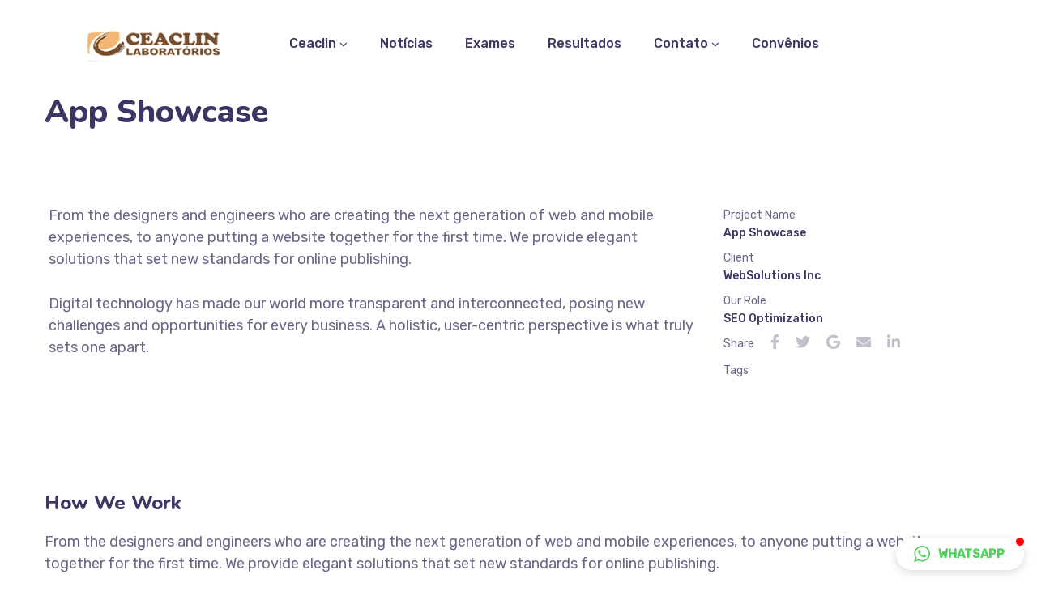

--- FILE ---
content_type: text/css
request_url: https://www.ceaclin.com.br/wp-content/plugins/faqelementor/assets/css/style.css?ver=6.7.4
body_size: -7
content:
.adte-faq .ui-state-active .ui-icon, 
.adte-faq .ui-button:active .ui-icon {
	background:none;
}
.adte-faq .ui-icon {
	text-indent: initial;
}
.adte-faq .ui-icon {
	margin-right:10px;
}

.adte-faq .ui-widget-content {
	line-height: 1.5em;
}

.adte-faq.adte-faq-style2 .ui-widget-content {
	margin:10px 0;
}

.adte-faq.adte-faq-rtl.ui-accordion .ui-accordion-header .ui-icon { 
    position: absolute; 
    left: 100%; 
    margin-left: -30px; 
    top: 50%; 
    margin-top: -8px; 
}
.adte-faq.adte-faq-rtl .ui-accordion-icons .ui-accordion-header a { 
    padding-left: 1em; 
}

.adte-faq.adte-faq-rtl .ui-state-default, 
.adte-faq.adte-faq-rtl .ui-widget-content .ui-state-default, 
.adte-faq.adte-faq-rtl .ui-widget-header .ui-state-default, 
.adte-faq.adte-faq-rtl .ui-button, 
html .adte-faq.adte-faq-rtl .ui-button.ui-state-disabled:hover, 
html .adte-faq.adte-faq-rtl .ui-button.ui-state-disabled:active {
	text-align:right;
	padding-right:50px;
}
.adte-faq.adte-faq-rtl .ui-widget-content {
	text-align:right;
}

--- FILE ---
content_type: text/css
request_url: https://www.ceaclin.com.br/wp-content/plugins/gt3-themes-core/core/elementor/assets/css/frontend.css?ver=6.7.4
body_size: 36269
content:
/*!
 Version: 1.0
 Author: GT3 Themes
 Website: https//gt3themes.com
 */

/*-------------------------------------

[Master Stylesheet]
Project: GT3Themes Core Elementor

[Table of contents]
1. Base
2. Testimonials
3. FlipBox
4. Tabs
5. Accordion
6. EmptySpace
7. Divider
8. Custom Meta
9. Sharing
10. Counter
11. Revolution Slider
12. Button
13. Info List
14. Pie Chart
15. Portfolio
16. Team
17. Blog
18. DesignDraw
19. Map
20. Gallery Packery
21. ImageBox
22. ProcessBar

---------------------------------------*/

.elementor-widget-gt3-core-tabs .gt3_tabs_wrapper a:hover,
.elementor-widget-gt3-core-tabs .gt3_tabs_wrapper a:focus,
.elementor-widget-gt3-core-button .gt3_module_button a:hover {
    text-decoration: none;
    box-shadow: none !important;
    outline: none;
}
.c_lear {
    height: 0;
    font-size: 0;
    clear: both;
}
img {
    vertical-align: top;
    outline: none !important;
    max-width: 100%;
    height: auto;
    -webkit-user-select: none;
    -moz-user-select: none;
    user-select: none;
}

/* Testimonials */
.elementor-widget-gt3-core-testimonials a {
    display: inline-block;
}
.elementor-widget-gt3-core-testimonials .module_testimonial.text_align-center .module_content .testimonial_item_wrapper .testimonials-text,
.elementor-widget-gt3-core-testimonials .module_testimonial.author_align-center .module_content .testimonial_item_wrapper .icons,
.elementor-widget-gt3-core-testimonials .module_testimonial.author_align-center .module_content .testimonial_item_wrapper .testimonials_title,
.elementor-widget-gt3-core-testimonials .module_testimonial.image_align-center .module_content .testimonial_item_wrapper .testimonials_photo,
.elementor-widget-gt3-core-testimonials .module_testimonial.author_align-center .module_content .testimonial_item_wrapper .testimonials-sub_name {
    text-align: center;
}
.elementor-widget-gt3-core-testimonials .module_testimonial.text_align-left .module_content .testimonial_item_wrapper .testimonials-text,
.elementor-widget-gt3-core-testimonials .module_testimonial.author_align-left .module_content .testimonial_item_wrapper .icons,
.elementor-widget-gt3-core-testimonials .module_testimonial.author_align-left .module_content .testimonial_item_wrapper .testimonials_title,
.elementor-widget-gt3-core-testimonials .module_testimonial.image_align-left .module_content .testimonial_item_wrapper .testimonials_photo,
.elementor-widget-gt3-core-testimonials .module_testimonial.author_align-left .module_content .testimonial_item_wrapper .testimonials-sub_name {
    text-align: left;
}
.elementor-widget-gt3-core-testimonials .module_testimonial.text_align-right .module_content .testimonial_item_wrapper .testimonials-text,
.elementor-widget-gt3-core-testimonials .module_testimonial.author_align-right .module_content .testimonial_item_wrapper .icons,
.elementor-widget-gt3-core-testimonials .module_testimonial.author_align-right .module_content .testimonial_item_wrapper .testimonials_title,
.elementor-widget-gt3-core-testimonials .module_testimonial.image_align-right .module_content .testimonial_item_wrapper .testimonials_photo,
.elementor-widget-gt3-core-testimonials .module_testimonial.author_align-right .module_content .testimonial_item_wrapper .testimonials-sub_name {
    text-align: right;
}
.elementor-widget-gt3-core-testimonials .module_testimonial .module_content .testimonial_item_wrapper .icons a{
    margin: 10px 10px 0 0;
}
.elementor-widget-gt3-core-testimonials .module_testimonial.image_align-center .module_content .testimonial_item_wrapper .testimonials_photo img {
    display: inline-block;
}
.elementor-widget-gt3-core-testimonials .module_testimonial .module_content .testimonial_item_wrapper .testimonials_photo img.rounded{
    border-radius: 50%;
}
.elementor-widget-gt3-core-testimonials .module_testimonial .module_content .testimonial_item_wrapper .testimonials-sub_name{
    font-size: 18px;
    line-height: 36px;
    text-transform: none;
    font-weight: 300;
}
.elementor-widget-gt3-core-testimonials .module_testimonial .module_content .testimonial_item_wrapper .testimonials-text{
    font-size: 16px;
    line-height: 1.67;
    font-weight: 400;
    margin-bottom: 20px;
    color: #8995a2;
}
.elementor-widget-gt3-core-testimonials .module_testimonial.style1 .module_content .testimonial_item_wrapper .testimonials_photo{
    margin-bottom: 19px;
}
.elementor-widget-gt3-core-testimonials .module_testimonial .module_content .testimonial_item_wrapper .testimonials_photo img{
    width: 60px;
    height: 60px;
    border-radius: 0;
    -webkit-border-radius: 0;
}
.elementor-widget-gt3-core-testimonials .module_testimonial .module_content .testimonial_item_wrapper .testimonials_title {
    font-size: 14px;
    line-height: 24px;
    /*text-transform: uppercase;*/
    font-weight: 500;
    color: #334e6f;
    letter-spacing: 1px;
}
.elementor-widget-gt3-core-testimonials .module_testimonial.style1 .module_content .testimonial_item_wrapper .testimonials_title{
    margin-bottom: 5px;
}
.elementor-widget-gt3-core-testimonials .module_testimonial.style1 .testimonials_content,
.elementor-widget-gt3-core-testimonials .module_testimonial.style2 .testimonials_content {
    padding-left: 45px;
    padding-right: 45px;
}
.elementor-widget-gt3-core-testimonials .module_testimonial.style2 .module_content .testimonial_item_wrapper .testimonials-text{
    position: relative;
    z-index: 1;
    color: #28b8dc;
}
.elementor-widget-gt3-core-testimonials .module_testimonial.style2 .module_content .testimonial_item_wrapper .testimonials-text p{
    border-bottom: 1px solid #efefef;
    margin-bottom: 30px;
    padding: 0 0 26px 60px;
    font-size: 16px;
    line-height: 1.5;
}
.elementor-widget-gt3-core-testimonials .module_testimonial.style2 .module_content .testimonial_item_wrapper .testimonials-text:before {
    position: absolute;
    z-index: 1;
    top: 0;
    left: 1px;
    content: '\f10d';
    font-size: 29px;
    line-height: 1;
    font-family: Fontawesome;
    color: inherit;
}
.elementor-widget-gt3-core-testimonials .module_testimonial.style2 .module_content .testimonial_item_wrapper .testimonials_photo,
.elementor-widget-gt3-core-testimonials .module_testimonial.style2 .module_content .testimonial_item_wrapper .testimonials_title ,
.elementor-widget-gt3-core-testimonials .module_testimonial.style2 .module_content .testimonial_item_wrapper .icons,
.elementor-widget-gt3-core-testimonials .module_testimonial .slick-next.slick-arrow {
    display: block;
}
.elementor-widget-gt3-core-testimonials .module_testimonial.style2 .module_content .testimonial_item_wrapper .testimonials_photo {
    margin: 0 20px 0 60px;
    float: left;
}
.elementor-widget-gt3-core-testimonials .module_testimonial.style3 .module_content .testimonial_item_wrapper .testimonials_content {
    background: #fafafa;
    position: relative;
    z-index: 1;
    margin-top: 30px;
    padding: 30px 40px;
    border-radius: 15px;
}
.elementor-widget-gt3-core-testimonials .module_testimonial.style3 .module_content .testimonials_item {
    padding-bottom: 30px;
}
.elementor-widget-gt3-core-testimonials .module_testimonial .module_content .testimonial_item_wrapper a.social img,
.elementor-widget-gt3-core-testimonials .module_testimonial .module_content .testimonial_item_wrapper a.social:hover{
    -webkit-box-shadow: none;
    box-shadow: none;
}
.elementor-widget-gt3-core-testimonials .module_testimonial.style3 .module_content .testimonial_item_wrapper {
    -webkit-box-shadow: 0 0 16px 3px rgba(66, 71, 76, .07);
    -moz-box-shadow: 0 0 16px 3px rgba(66, 71, 76, .07);
    box-shadow: 0 0 16px 3px rgba(66, 71, 76, .07);
    border-radius: 15px;
}
.elementor-widget-gt3-core-testimonials .module_testimonial.style3 .slick-prev.slick-arrow {
    /*left: 0 !important;*/
    left: 0;
}
.elementor-widget-gt3-core-testimonials .module_testimonial.style3 .slick-next.slick-arrow {
    /*right: 0 !important;*/
    right: 0;
}
.elementor-widget-gt3-core-testimonials .module_testimonial.style3 .module_content .testimonial_item_wrapper .testimonials_photo{
    margin-bottom: 19px;
}

.elementor-widget-gt3-core-testimonials .module_testimonial.style4 .module_content .testimonial_item_wrapper .testimonials_photo,
.elementor-widget-gt3-core-testimonials .module_testimonial.style4 .module_content .testimonial_item_wrapper .testimonials_photo img,
.elementor-widget-gt3-core-testimonials .module_testimonial.style4 .module_content .testimonial_item_wrapper .testimonials_title,
.elementor-widget-gt3-core-testimonials .module_testimonial.style4 .module_content .testimonial_item_wrapper .testimonials-sub_name{
    display: inline-block;
    vertical-align: middle;
}
.elementor-widget-gt3-core-testimonials .module_testimonial.style4 .module_content .testimonial_item_wrapper .testimonials_photo{
    padding-right: 20px;
}
.elementor-widget-gt3-core-testimonials .module_testimonial.style4 .module_content .testimonial_item_wrapper .testimonials_title,
.elementor-widget-gt3-core-testimonials .module_testimonial.style4 .module_content .testimonial_item_wrapper .testimonials-sub_name{
    text-transform: none;
}
.elementor-widget-gt3-core-testimonials .module_testimonial.style4 .module_content .testimonial_item_wrapper .testimonials-sub_name{
    padding-left: 5px;
}
.elementor-widget-gt3-core-testimonials .module_testimonial.style4  .slick-arrow{
    width: 22px;
    height: 22px;
}
.elementor-widget-gt3-core-testimonials .module_testimonial.style4 .slick-arrow:after{
    font-size: 15px;
}
.elementor-widget-gt3-core-testimonials .module_testimonial .slick-arrow {
    position: absolute;
    top: calc(50% - 20px);
    width: 40px;
    height: 40px;
    display: block;
    border-radius: 50%;
    box-sizing: border-box;
    -webkit-box-sizing: border-box;
    -moz-box-sizing: border-box;
    margin-top: -20px;
    border: none;
    z-index: 10;
    background: #fff;
    box-shadow: 0 0 20px 0 rgba(58,87,135, 0.1);
    -webkit-transition: all 300ms;
    -moz-transition: all 300ms;
    -ms-transition: all 300ms;
    -o-transition: all 300ms;
    transition: all 300ms;
    padding: 0;
}
.elementor-widget-gt3-core-testimonials .module_testimonial .slick-arrow:after {
    position: absolute;
    left: 50%;
    top: 50%;
    content: "\f104";
    opacity: 1 !important;
    text-indent: 0;
    z-index: 105;
    font-size: 21px;
    font-weight: normal;
    font-family: 'FontAwesome';
    transform: translate(-50%, -50%);
    -webkit-transform: translate(-50%, -50%);
    margin-left: -1px;
}
.elementor-widget-gt3-core-testimonials .module_testimonial .slick-prev.slick-arrow {
    /*left: 15px !important;*/
    left: 15px;
}
.elementor-widget-gt3-core-testimonials .module_testimonial .slick-next.slick-arrow {
    /*right: 15px !important;*/
    right: 15px;
}
.elementor-widget-gt3-core-testimonials .module_testimonial .slick-next.slick-arrow:after {
    content: "\f105";
    margin-left: 1px;
}

.font-awesome-4-shim .elementor-widget-gt3-core-testimonials .module_testimonial .slick-arrow:after{
    font-family: "Font Awesome 5 Free";
    font-weight: 600;
}


.elementor-widget-gt3-core-testimonials .module_testimonial .testimonials_content {
    padding-left: 100px;
    padding-right: 100px;
}
.elementor-widget-gt3-core-testimonials .slick-arrow {
    position: absolute;
    top: 50%;
    z-index: 50;
    text-indent: -9999px;
    display: block;
    font-size: 0;
    line-height: 0;
    cursor: pointer;
    -webkit-transition: all 300ms;
    -moz-transition: all 300ms;
    -ms-transition: all 300ms;
    -o-transition: all 300ms;
    transition: all 300ms;
    outline: none;
    border: none;
    background: none;
}
.elementor-widget-gt3-core-testimonials .slick-list .slick-slide {
    padding-left: 15px;
    padding-right: 15px;
}
.elementor-widget-gt3-core-testimonials .slick-slide img {
    display: block;
}
.elementor-widget-gt3-core-testimonials #testimonial_modal .modal-content .icon_preview{
    width: 30px;
    height: 30px;
}
.module_testimonial.style4.nav-arrows .slick-arrow{
    background: transparent;
    /*border: 1px solid !important;*/
    border: 1px solid;
    color: #fff;
}
.elementor-widget-gt3-core-testimonials .module_testimonial.style4 .slick-arrow {
    top: 0;
}
.elementor-widget-gt3-core-testimonials .module_testimonial.style4 .slick-next.slick-arrow {
    /*right: auto !important;*/
    right: auto;
    left: 50px;
}
.elementor-widget-gt3-core-testimonials .module_testimonial.style4 .testimonials_list {
    position: relative;
}
.elementor-widget-gt3-core-testimonials .module_testimonial.style4 .svg_icon {
    position: absolute;
    z-index: 1;
    right: 20px;
    top: -40px;
    transform: rotateX(180deg);
    -webkit-transform: rotateX(180deg);
    color: #fff;
}
.elementor-widget-gt3-core-testimonials .module_testimonial.style4 .svg_icon svg {
    fill: currentColor;
}
.elementor-widget-gt3-core-testimonials .module_testimonial.style4 .module_content .testimonial_item_wrapper .testimonials-text{
    padding-top: 30px;
    padding-bottom: 19px;
}
.elementor-widget-gt3-core-testimonials .module_testimonial.style4.nav-arrows .slick-slider:after {
    content: '';
    position: absolute;
    top: -9px;
    left: 88px;
    right: 85px;
    border-top-width: 1px;
    border-top-style: solid;
    opacity: 0.23;
}
.elementor-widget-gt3-core-testimonials .module_testimonial.style4{
    padding-top: 50px;
}
.elementor-widget-gt3-core-testimonials .module_testimonial .testimonials_content {
    padding-left: 0;
    padding-right: 0;
}
@media (max-width: 460px){
    .elementor-widget-gt3-core-testimonials .module_testimonial .module_content .testimonial_item_wrapper .testimonials_photo,
    .elementor-widget-gt3-core-testimonials .module_testimonial.style2 .module_content .testimonial_item_wrapper .testimonials_photo{
        margin: 0;
        float: none;
    }
}
.elementor-widget-gt3-core-testimonials .module_testimonial.style4.nav-arrows.hidden_quote_marker .slick-slider:before,
.elementor-widget-gt3-core-testimonials .module_testimonial.style2.hidden_quote_marker .module_content .testimonial_item_wrapper .testimonials-text:before {
    content: ''
;}
.elementor-widget-gt3-core-testimonials .module_testimonial.style4.nav-arrows.hidden_quote_marker .slick-slider:after {
    right: 0;
}
.elementor-widget-gt3-core-testimonials .module_testimonial.style2.hidden_quote_marker .module_content .testimonial_item_wrapper .testimonials-text p {
    padding-left: 0;
}

/* Testimonials Lite */
.elementor-widget-gt3-core-TestimonialsLite .testimonials-text-quote-holder,
.elementor-widget-gt3-core-TestimonialsLite .testimonials-canvas-quote{
    display: none;
}
.elementor-widget-gt3-core-TestimonialsLite .testimonials-text-quote{
    display: inline-block;
    float: left;
    width: 37px;
    height: auto;
    margin-top: 0.3em;
}
.elementor-widget-gt3-core-TestimonialsLite .testimonials-text-quote .testimonials-quote-icon-holder{
    width: 100%;
    padding-bottom: 100%;
    background-size: contain;
    background-repeat: no-repeat;
    background-position: center;
    -webkit-mask-repeat: no-repeat;
    mask-repeat: no-repeat;
    -webkit-mask-size: contain;
    mask-size: contain;
    z-index: 2;
    -webkit-mask-position: center;
    mask-position: center;
    position: relative;
    background-color: currentColor;
}
.elementor-msie .elementor-widget-gt3-core-TestimonialsLite .testimonials-text-quote .testimonials-quote-icon-holder{
    background-color: transparent;
}
.elementor-widget-gt3-core-TestimonialsLite .testimonials-text-wrapper{
    margin-left: 65px;
}
.elementor-widget-gt3-core-TestimonialsLite .testimonials_author_wrapper .testimonials_photo,
.elementor-widget-gt3-core-TestimonialsLite .testimonials_author_wrapper .testimonials_title,
.elementor-widget-gt3-core-TestimonialsLite .testimonials_author_wrapper .testimonials-sub_name{
    display: inline-block;
    vertical-align: middle;
}
.elementor-widget-gt3-core-TestimonialsLite .testimonials_author_wrapper .testimonials-sub_name{
    margin-left: 0.3em;
}
.elementor-widget-gt3-core-TestimonialsLite .testimonials_author_wrapper .testimonials_photo img{
    overflow: hidden;
    margin-right: 13px;
}
.elementor-widget-gt3-core-TestimonialsLite .testimonials_author_wrapper .testimonials_photo img.rounded{
    border-radius: 250px;
}
.elementor-widget-gt3-core-TestimonialsLite .testimonials-text{
    margin-bottom: 1.2em;
}
.elementor-widget-gt3-core-TestimonialsLite .testimonials_author_wrapper + .testimonials-text,
.elementor-widget-gt3-core-TestimonialsLite .testimonials_author_rotator +  .testimonials_rotator .testimonials-text{
    margin-bottom: 0;
    margin-top: 1.2em;
}
.elementor-widget-gt3-core-TestimonialsLite .testimonials-text + .testimonials_author_wrapper{
    margin-bottom: 0;
    margin-top: 1em;
}
.elementor-widget-gt3-core-TestimonialsLite .testimonials_author_wrapper + .testimonials-text .testimonials-text-quote{
    display: none;
}
.elementor-widget-gt3-core-TestimonialsLite .testimonials_author_wrapper + .testimonials-text .testimonials-text-quote + .testimonials-text-wrapper,
.elementor-widget-gt3-core-TestimonialsLite .testimonials_author_rotator +  .testimonials_rotator .testimonials-text .testimonials-text-quote + .testimonials-text-wrapper{
    margin-left: 0;
    margin-right: 0;
}
.elementor-widget-gt3-core-TestimonialsLite .testimonials_author_rotator +  .testimonials_rotator .testimonials-text .testimonials-text-quote{
    display: none;
}
.elementor-widget-gt3-core-TestimonialsLite .gt3_testimonial.text_align-right .testimonials_author_rotator{
    margin-left: auto;
}
.elementor-widget-gt3-core-TestimonialsLite .gt3_testimonial.text_align-center .testimonials_author_rotator{
    margin-left: auto;
    margin-right: auto;
}
.elementor-widget-gt3-core-TestimonialsLite .gt3_testimonial.text_align-center .testimonials_author_rotator .testimonials_avatar_item{
    position: relative;
    z-index: 1;
}
.elementor-widget-gt3-core-TestimonialsLite .gt3_testimonial .testimonials_author_rotator .testimonials_avatar_item .testimonials_avatar_content img{
    opacity: 0;
    transform: scale(0.64) translateX(0);
    transition: all .2s ease-in-out;
}
.elementor-widget-gt3-core-TestimonialsLite .gt3_testimonial .testimonials_author_rotator .testimonials_avatar_item.slick-active .testimonials_avatar_content img{
    transform: scale(0.64) translateX(0);
    opacity: 0.4;
}
.elementor-widget-gt3-core-TestimonialsLite .gt3_testimonial.text_align-center .testimonials_author_rotator .testimonials_avatar_item.slick-active .testimonials_avatar_content img{
    transform: scale(0.64) translateX(25%);
    transform-origin: right;
    opacity: 0.4;
}
.elementor-widget-gt3-core-TestimonialsLite .gt3_testimonial.text_align-center .testimonials_author_rotator .testimonials_avatar_item.slick-current .testimonials_avatar_content img,
.elementor-widget-gt3-core-TestimonialsLite .gt3_testimonial .testimonials_author_rotator .testimonials_avatar_item.slick-current .testimonials_avatar_content img{
    transform: translateX(0) scale(1);
    opacity: 1;
}
.elementor-widget-gt3-core-TestimonialsLite .gt3_testimonial.text_align-center .testimonials_author_rotator .testimonials_avatar_item.slick-center + .testimonials_avatar_item .testimonials_avatar_content img{
    transform: scale(0.64) translateX(-25%);
    transform-origin: left;
    opacity: 0.4;
}
.elementor-widget-gt3-core-TestimonialsLite .gt3_testimonial.text_align-center .testimonials_author_rotator .testimonials_avatar_item.slick-center:first-child + .testimonials_avatar_item .testimonials_avatar_content img{
    transform: scale(0.64) translateX(0);
}
.elementor-widget-gt3-core-TestimonialsLite .gt3_testimonial.text_align-center .testimonials_author_rotator .testimonials_avatar_item.slick-center{
    z-index: 2;
}
.elementor-widget-gt3-core-TestimonialsLite .slick-arrow{
    top: auto;
    bottom: 15px;
    font-size: 0;
    color: inherit;
    margin: 0;
}
.elementor-widget-gt3-core-TestimonialsLite .slick-arrow:before{
    content: '';
}
.elementor-widget-gt3-core-TestimonialsLite .slick-arrow.slick-prev{
    left: auto;
    right: calc(50% + 10px);
}
.elementor-widget-gt3-core-TestimonialsLite .slick-arrow.slick-next{
    left: calc(50% + 10px);
    right: auto;
}
.elementor-widget-gt3-core-TestimonialsLite .nav-arrows .testimonials_rotator{
    padding-bottom: 50px;
}

.elementor-widget-gt3-core-TestimonialsLite .nav-arrows.testimonials_avatar_slider.author_position-after .testimonials_rotator{
    padding-bottom: 0;
    position: static;
}
.elementor-widget-gt3-core-TestimonialsLite .nav-arrows.testimonials_avatar_slider.author_position-after .testimonials_rotator + .testimonials_author_rotator{
    padding-bottom: 50px;
}
.elementor-widget-gt3-core-TestimonialsLite .slick-dots{
    padding-top: 25px !important;
}
.elementor-widget-gt3-core-TestimonialsLite .slick-dots li{
    border-color: inherit !important;
    opacity: 0.7;
}
.elementor-widget-gt3-core-TestimonialsLite .slick-dots li:after{
    content: '';
    position: absolute;
    top: -1px;
    bottom: -1px;
    left: -1px;
    right: -1px;
    border-radius: 50px;
    border: 6px solid;
    display: block !important;
    opacity: 0;
}
.elementor-widget-gt3-core-TestimonialsLite .slick-dots li.slick-active:after{
    opacity: 0.4;
}
.elementor-widget-gt3-core-TestimonialsLite .gt3_testimonial.text_align-center{
    text-align: center;
}
.elementor-widget-gt3-core-TestimonialsLite .gt3_testimonial.text_align-center .testimonials-text-quote{
    float: none;
    margin-bottom: 1.6em;
}
.elementor-widget-gt3-core-TestimonialsLite .gt3_testimonial.text_align-center .testimonials-text-wrapper{
    margin-left: 0;
}
.elementor-widget-gt3-core-TestimonialsLite .image_position-top .testimonials_photo,
.elementor-widget-gt3-core-TestimonialsLite .image_position-bottom .testimonials_photo{
    display: block;
    margin: 8px 0;
}
.elementor-widget-gt3-core-TestimonialsLite .image_position-top .testimonials_photo + .testimonials_title_wrapp,
.elementor-widget-gt3-core-TestimonialsLite .image_position-bottom .testimonials_title_wrapp + .testimonials_photo{
    margin-top: 12px;
}
.elementor-widget-gt3-core-TestimonialsLite .image_position-top .testimonials_photo img,
.elementor-widget-gt3-core-TestimonialsLite .image_position-bottom .testimonials_photo img{
    display: inline-block;
    margin-right: 0;
    margin-bottom: 0.4em;
}

.elementor-widget-gt3-core-TestimonialsLite .testimonials_avatar_slider.image_position-bottom .testimonials_author_rotator .testimonials_photo img{
    margin-top: 0;
}

.elementor-widget-gt3-core-TestimonialsLite .image_position-bottom .testimonials_photo img{
    margin-top: 0.6em;
    margin-bottom: 0;
}
.elementor-widget-gt3-core-TestimonialsLite .gt3_testimonial.text_align-right{
    text-align: right;
}
.elementor-widget-gt3-core-TestimonialsLite .gt3_testimonial.text_align-right .testimonials-text-wrapper{
    margin-left: 0;
    margin-right: 65px;
}
.elementor-widget-gt3-core-TestimonialsLite .gt3_testimonial.text_align-right .testimonials-text-quote{
    float: right;
}
.elementor-widget-gt3-core-TestimonialsLite .image_position-aside.text_align-right .testimonials_photo img{
    margin-right: 0;
    margin-left: 13px;
}
.elementor-widget-gt3-core-TestimonialsLite .testimonials_author_rotator .slick-slide,
.elementor-widget-gt3-core-TestimonialsLite .testimonials_author_rotator .slick-list{
    padding-left: 0 !important;
    padding-right: 0 !important;
}
.elementor-widget-gt3-core-TestimonialsLite .testimonials_author_rotator .testimonials_author_wrapper{
    position: relative;
    z-index: 1;
}
.elementor-widget-gt3-core-TestimonialsLite .testimonials_author_rotator .testimonials_author_wrapper .testimonials_title_wrapp{
    width: 300%;
    margin-left: -100%;
    padding-left: 1px;
    padding-right: 1px;
    opacity: 0;
    transition: all .2s ease-in-out;
}
.elementor-widget-gt3-core-TestimonialsLite .gt3_testimonial.text_align-left .testimonials_author_rotator .testimonials_author_wrapper .testimonials_title_wrapp{
    margin-left: 0;
}
.elementor-widget-gt3-core-TestimonialsLite .testimonials_author_rotator .testimonials_author_wrapper .testimonials_title_wrapp .testimonials_title,
.elementor-widget-gt3-core-TestimonialsLite .testimonials_author_rotator .testimonials_author_wrapper .testimonials_title_wrapp .testimonials-sub_name{
    display: block;
    margin-left: 0;
}
.elementor-widget-gt3-core-TestimonialsLite .testimonials_author_rotator .testimonials_author_wrapper{
    line-height: 1.3;
}
.elementor-widget-gt3-core-TestimonialsLite .testimonials_author_rotator .testimonials_avatar_item.slick-current .testimonials_author_wrapper .testimonials_title_wrapp{
    opacity: 1;
}
.elementor-widget-gt3-core-TestimonialsLite .testimonials_author_rotator .testimonials_avatar_item{
    display: inline-block;
}
.elementor-widget-gt3-core-TestimonialsLite .testimonials_avatar_slider.text_align-center .testimonials_rotator{
    padding-bottom: 0;
}
.elementor-widget-gt3-core-TestimonialsLite .testimonials_avatar_slider.text_align-center .slick-arrow{
    bottom: calc(50% + 5px);
}
.elementor-widget-gt3-core-TestimonialsLite .testimonials_avatar_slider.text_align-center .slick-arrow.slick-next{
    left: calc(100% - 10px);
}
.elementor-widget-gt3-core-TestimonialsLite .testimonials_avatar_slider.text_align-center .slick-arrow.slick-prev{
    right: calc(100% - 10px);
}
.gt3_testimonial.text_align-center .testimonial_item_wrapper{
    padding-left: 3%;
    padding-right: 3%;
}

.elementor-widget-gt3-core-TestimonialsLite.has_items_bg .testimonial_item_wrapper {
    padding: 25px;
    border-radius: 5px;
}

.elementor-widget-gt3-core-TestimonialsLite .gt3_custom_quote_icon canvas{
    display: none;
}
.elementor-widget-gt3-core-TestimonialsLite .gt3_custom_quote_icon{
    width: 30px;
    display: inline-block;
    margin-right: 15px;
}
.elementor-widget-gt3-core-TestimonialsLite .gt3_custom_quote_icon .testimonialslite-text-quote-holder{
    width: 100%;
    padding-bottom: 100%;
    background-size: contain;
    background-repeat: no-repeat;
    background-position: center;
    -webkit-mask-repeat: no-repeat;
    mask-repeat: no-repeat;
    -webkit-mask-size: contain;
    mask-size: contain;
    z-index: 2;
    -webkit-mask-position: center;
    mask-position: center;
    position: relative;
    background: currentColor;
    background-image: -moz-linear-gradient(left, rgba(255, 255, 255, 0.3) 10%,#ffffff00 60%,rgba(0, 0, 0, 0.1) 100%) !important;
    background-image: -webkit-linear-gradient(left, rgba(255, 255, 255, 0.3) 10%,#ffffff00 60%,rgba(0, 0, 0, 0.1) 100%) !important;
    background-image: linear-gradient(to right, rgba(255, 255, 255, 0.3) 10%,#ffffff00 60%,rgba(0, 0, 0, 0.1) 100%) !important;
}

/* end Testimonials Lite */

/* FlipBox */
.elementor-widget-gt3-core-flipbox a,
.elementor-widget-gt3-core-flipbox a:hover,
.elementor-widget-gt3-core-flipbox a:focus {
    box-shadow: none !important;
    outline: none;
}
.elementor-widget-gt3-core-flipbox .gt3_services_box {
    position: relative;
}
.elementor-widget-gt3-core-flipbox .gt3_services_box.to-left,
.elementor-widget-gt3-core-flipbox .gt3_services_box.to-right,
.elementor-widget-gt3-core-flipbox .gt3_services_box.to-top,
.elementor-widget-gt3-core-flipbox .gt3_services_box.to-bottom {
    -webkit-perspective: 1000px;
    perspective: 1000px;
}
.elementor-widget-gt3-core-flipbox .gt3_services_box_link {
    position: absolute;
    left: 0;
    top: 0;
    width: 100%;
    height: 100%;
    z-index: 100;
    display: block;
    text-indent: -9999px;
}
.elementor-widget-gt3-core-flipbox .services_box-back,
.elementor-widget-gt3-core-flipbox .services_box-front {
    z-index: 1;
    -webkit-transform-style: preserve-3d;
    transform-style: preserve-3d;
    -webkit-backface-visibility: hidden;
    backface-visibility: hidden;
    -webkit-perspective: inherit;
    perspective: inherit;
    -webkit-transition: transform .8s cubic-bezier(0.5,0.2,0.2,0.8);
    -webkit-transition: -webkit-transform .8s cubic-bezier(0.5,0.2,0.2,0.8);
    transition: -webkit-transform .8s cubic-bezier(0.5,0.2,0.2,0.8);
    transition: transform .8s cubic-bezier(0.5,0.2,0.2,0.8);
    transition: transform .8s cubic-bezier(0.5,0.2,0.2,0.8),-webkit-transform .8s cubic-bezier(0.5,0.2,0.2,0.8);
    -ms-transition: none;
    box-shadow: 0 30px 40px rgba(28,30,35,0.2);
}
.elementor-widget-gt3-core-flipbox .gt3_services_img_bg {
    position: absolute;
    left: 0;
    top: 0;
    width: 100%;
    height: 100%;
    background-size: cover;
    background-position: center;
}
.elementor-widget-gt3-core-flipbox .gt3_services_img_bg:after {
    position: absolute;
    left: 0;
    bottom: 0;
    width: 100%;
    height: 100%;
    content: '';
    background: -webkit-linear-gradient(top,rgba(39,40,44,0) 0,#27282c 100%);
    background: linear-gradient(to bottom,rgba(39,40,44,0) 0,#27282c 100%);
    filter: progid:DXImageTransform.Microsoft.gradient(startColorstr='#27282c',endColorstr='#27282c',GradientType=0);
    opacity: .3;
    -webkit-transition: all .2s ease-in-out;
    -moz-transition: all .2s ease-in-out;
    -ms-transition: all .2s ease-in-out;
    transition: all .2s ease-in-out;
}
.elementor-widget-gt3-core-flipbox:hover .gt3_services_box.without_flip.type1 .gt3_services_img_bg:before{
    -webkit-transition: all .3s ease-in-out;
    -moz-transition: all .3s ease-in-out;
    -ms-transition: all .3s ease-in-out;
    transition: all .3s ease-in-out;
}
.elementor-widget-gt3-core-flipbox .gt3_services_box.without_flip.type1 .gt3_services_img_bg:after,
.elementor-widget-gt3-core-flipbox .gt3_services_box.without_flip.type1 .services_box-front:before{
    background: none;
}
.elementor-widget-gt3-core-flipbox .gt3_services_box.without_flip.type1 .gt3_services_box_title{
    opacity: 0;
    bottom: calc(40% - 48px);
}
.elementor-widget-gt3-core-flipbox .gt3_services_box.without_flip.type1:hover .gt3_services_box_title{
    opacity: 1;
    bottom: calc(48% - 47px);
    text-align: center;
    -webkit-transition: all .2s ease-in-out;
    -moz-transition: all .2s ease-in-out;
    -ms-transition: all .2s ease-in-out;
    transition: all .2s ease-in-out;
}
.elementor-widget-gt3-core-flipbox .gt3_services_box_content {
    color: #fff;
    text-align: center;
    position: relative;
}
.elementor-widget-gt3-core-flipbox .gt3_services_box_content .fake_space {
    padding: 80px 25px;
}
.elementor-widget-gt3-core-flipbox .gt3_services_box_content .text_wrap {
    color: inherit;
    font-size: inherit;
    line-height: inherit;
    font-weight: inherit;
    position: absolute;
    left: 25px;
    top: 50%;
    right: 25px;
    -webkit-transform-style: preserve-3d;
    transform-style: preserve-3d;
    -webkit-perspective: inherit;
    perspective: inherit;
    -webkit-backface-visibility: hidden;
    backface-visibility: hidden;
    z-index: 2;
    -webkit-transform: translate3d(0,-50%,70px) scale(0.86);
    transform: translate3d(0,-50%,70px) scale(0.86);
}
.elementor-widget-gt3-core-flipbox .index_number,
.elementor-widget-gt3-core-flipbox .gt3_services_box_title {
    position: absolute;
    left: 21px;
    bottom: 37px;
    right: 21px;
    z-index: 2;
    display: block;
    -webkit-transform-style: preserve-3d;
    transform-style: preserve-3d;
    -webkit-perspective: inherit;
    perspective: inherit;
    -webkit-backface-visibility: hidden;
    backface-visibility: hidden;
    -webkit-transform: translateZ(70px) scale(0.86);
    transform: translateZ(70px) scale(0.86);
}
.elementor-widget-gt3-core-flipbox .gt3_services_box_title {
    z-index: 3;
    left: 30px;
    right: 30px;
    color: #fff;
    bottom: 40px;
}
.elementor-widget-gt3-core-flipbox .gt3_services_box_title .box_title {
    font-size: 24px;
    line-height: 27px;
    font-weight: 700;
}
.elementor-widget-gt3-core-flipbox .gt3_services_box.without_flip.type1 .gt3_services_box_title .box_title{
    font-size: 30px;
    line-height: 36px;
    /*font-weight: 300;*/
    text-align: center;
}
.elementor-widget-gt3-core-flipbox .index_number.large_space_box,
.elementor-widget-gt3-core-flipbox .gt3_services_box_title.large_space_box {
    margin-bottom: 20px;
}
.elementor-widget-gt3-core-flipbox .gt3_services_box_title .box_subtitle {
    margin-bottom: 7px;
}
.elementor-widget-gt3-core-flipbox .gt3_services_box.without_flip.type1 .gt3_services_box_title .box_subtitle {
    margin-bottom: 0;
    margin-top: 5px;
}
.elementor-widget-gt3-core-flipbox .gt3_services_box.without_flip.type1 .gt3_services_box_title .box_subtitle{
    font-size: 18px;
    line-height: 36px;
    font-weight: 700;
    text-align: center;
}
.elementor-widget-gt3-core-flipbox .has_number .gt3_services_box_title {
    left: 62px;
}
.elementor-widget-gt3-core-flipbox .index_number {
    font-size: 72px;
    line-height: 65px;
    color: rgba(255,255,255,0.2);
}
.elementor-widget-gt3-core-flipbox .gt3_services_box.to-left .services_box-front,
.elementor-widget-gt3-core-flipbox .gt3_services_box.to-right .services_box-front {
    -webkit-transform: rotateY(0deg);
    transform: rotateY(0deg);
}
.elementor-widget-gt3-core-flipbox .gt3_services_box.to-left .services_box-back {
    -webkit-transform: rotateY(180deg);
    transform: rotateY(180deg);
}
.elementor-widget-gt3-core-flipbox .gt3_services_box.to-right .services_box-back {
    -webkit-transform: rotateY(-180deg);
    transform: rotateY(-180deg);
}
.elementor-widget-gt3-core-flipbox .gt3_services_box.to-top .services_box-front,
.elementor-widget-gt3-core-flipbox .gt3_services_box.to-bottom .services_box-front {
    -webkit-transform: rotateX(0deg);
    transform: rotateX(0deg);
}
.elementor-widget-gt3-core-flipbox .gt3_services_box.to-top .services_box-back {
    -webkit-transform: rotateX(-180deg);
    transform: rotateX(-180deg);
}
.elementor-widget-gt3-core-flipbox .gt3_services_box.to-bottom .services_box-back {
    -webkit-transform: rotateX(180deg);
    transform: rotateX(180deg);
}
.elementor-widget-gt3-core-flipbox .gt3_services_box:hover .services_box-front,
.elementor-widget-gt3-core-flipbox .gt3_services_box:hover .services_box-back {
    -webkit-transform-style: preserve-3d;
    transform-style: preserve-3d;
    -webkit-transition: transform 1s cubic-bezier(0.3,1,0.6,1);
    -webkit-transition: -webkit-transform 1s cubic-bezier(0.3,1,0.6,1);
    transition: -webkit-transform 1s cubic-bezier(0.3,1,0.6,1);
    transition: transform 1s cubic-bezier(0.3,1,0.6,1);
    transition: transform 1s cubic-bezier(0.3,1,0.6,1),-webkit-transform 1s cubic-bezier(0.3,1,0.6,1);
    -ms-transition: none;
}
.elementor-widget-gt3-core-flipbox .gt3_services_box.to-left:hover .services_box-front {
    -webkit-transform: rotateY(-180deg);
    transform: rotateY(-180deg);
}
.elementor-widget-gt3-core-flipbox .gt3_services_box.to-left:hover .services_box-back {
    -webkit-transform: rotateY(0deg);
    transform: rotateY(0deg);
}
.elementor-widget-gt3-core-flipbox .gt3_services_box.to-right:hover .services_box-front {
    -webkit-transform: rotateY(180deg);
    transform: rotateY(180deg);
}
.elementor-widget-gt3-core-flipbox .gt3_services_box.to-right:hover .services_box-back {
    -webkit-transform: rotateY(0deg);
    transform: rotateY(0deg);
}
.elementor-widget-gt3-core-flipbox .gt3_services_box.to-top:hover .services_box-front {
    -webkit-transform: rotateX(180deg);
    transform: rotateX(180deg);
}
.elementor-widget-gt3-core-flipbox .gt3_services_box.to-top:hover .services_box-back {
    -webkit-transform: rotateX(0deg);
    transform: rotateX(0deg);
}
.elementor-widget-gt3-core-flipbox .gt3_services_box.to-bottom:hover .services_box-front {
    -webkit-transform: rotateX(-180deg);
    transform: rotateX(-180deg);
}
.elementor-widget-gt3-core-flipbox .gt3_services_box.to-bottom:hover .services_box-back {
    -webkit-transform: rotateX(0deg);
    transform: rotateX(0deg);
}
.elementor-widget-gt3-core-flipbox .services_box-back,
.elementor-widget-gt3-core-flipbox .services_box-front,
.elementor-widget-gt3-core-flipbox .gt3_services_box_link,
.elementor-widget-gt3-core-flipbox .gt3_services_img_bg:after {
    border-radius: 5px;
}
.elementor-widget-gt3-core-flipbox .gt3_services_box.without_flip {
    overflow: hidden;
}

.elementor-widget-gt3-core-flipbox .gt3_services_box.without_flip.type1 .services_box-front,
.elementor-widget-gt3-core-flipbox .gt3_services_box.without_flip.type1 .services_box-front:before{
    border-radius: 0;
}
.elementor-widget-gt3-core-flipbox:hover .gt3_services_box.without_flip .services_box-front:before{
    opacity: 1;
}
.elementor-widget-gt3-core-flipbox .gt3_services_box.without_flip .services_box-front:before {
    content: '';
    position: absolute;
    left: 0;
    top: 0;
    width: 100%;
    height: 100%;
    background-color: rgba(0,0,0,0.15);
    background: -webkit-linear-gradient(top,rgba(0,0,0,0.1) 0,rgba(0,0,0,0.5) 100%);
    background: linear-gradient(180deg,rgba(0,0,0,0.1) 0,rgba(0,0,0,0.5) 100%);
    border-radius: 5px;
    z-index: 1;
    opacity: 0;
}
.elementor-widget-gt3-core-flipbox .gt3_services_box.without_flip .services_box-back {
    background: none !important;
    box-shadow: none;
}
.elementor-widget-gt3-core-flipbox .gt3_services_box.without_flip .gt3_services_box_content .text_wrap,
.elementor-widget-gt3-core-flipbox .gt3_services_box.without_flip .index_number,
.elementor-widget-gt3-core-flipbox .gt3_services_box.without_flip .gt3_services_box_title {
    text-align: left;
    -webkit-transform: none;
    -ms-transform: none;
    transform: none;
    left: 40px;
    right: 40px;
    top: 100%;
    -webkit-transition: top 500ms;
    transition: top 500ms;
}
.elementor-widget-gt3-core-flipbox .gt3_services_box.without_flip .index_number,
.elementor-widget-gt3-core-flipbox .gt3_services_box.without_flip .gt3_services_box_title {
    top: auto;
    -webkit-transition: bottom 400ms;
    transition: bottom 400ms;
}
.elementor-widget-gt3-core-flipbox .gt3_services_box.without_flip .has_number .gt3_services_box_title {
    left: 70px;
}
.elementor-widget-gt3-core-flipbox .gt3_services_box.without_flip:hover .gt3_services_box_content .text_wrap {
    top: 50%;
}
.elementor-widget-gt3-core-flipbox .gt3_services_box.without_flip:hover .index_number,
.elementor-widget-gt3-core-flipbox .gt3_services_box.without_flip:hover .gt3_services_box_title {
    bottom: calc(50% + 26px);
}
.elementor-widget-gt3-core-flipbox .gt3_services_box.without_flip .gt3_services_img_bg:after {
    opacity: .4;
}

/* Tabs */
.elementor-widget-gt3-core-tabs .gt3_tabs_wrapper {
    min-height: 1px;
}
.elementor-widget-gt3-core-tabs .aligment_left.horizontal_type{
    text-align: left;
}
.elementor-widget-gt3-core-tabs .aligment_center.horizontal_type{
    text-align: center;
}
.elementor-widget-gt3-core-tabs .aligment_right.horizontal_type{
    text-align: right;
}
.elementor-widget-gt3-core-tabs .horizontal_type .ui-tabs-nav {
    margin-bottom: 18px;
}
.elementor-widget-gt3-core-tabs .horizontal_type .ui-tabs-nav .ui-state-default {
    margin-right: 7px;
}
.elementor-widget-gt3-core-tabs .ui-tabs-nav .ui-state-default a {
    background-color: #f8fbff;
    border-radius: 3px;
    overflow: hidden;
    text-align: center;
}
.elementor-widget-gt3-core-tabs .horizontal_type .ui-tabs-nav{
    padding: 0;
}

.elementor-widget-gt3-core-tabs .ui-tabs-nav .ui-state-default.ui-tabs-active a{
    background-color: #28b8dc;
}
.elementor-widget-gt3-core-tabs .ui-state-default {
    position: relative;
    list-style: none;
    display: inline-block;
    padding: 0;
    margin: 0;
}
.elementor-widget-gt3-core-tabs .ui-tabs-nav .ui-state-default.ui-tabs-active a {
    color: #fff;
}
.elementor-widget-gt3-core-tabs .ui-tabs-nav .ui-state-default a {
    font-size: 20px;
    line-height: 22px;
    color: #8995a2;
    font-weight: 400;
    box-shadow: none;

}
.elementor-widget-gt3-core-tabs .ui-tabs-active a.ui-tabs-anchor{
    cursor: default;
    text-decoration: none;
    color: inherit;
    -webkit-transition: background .2s ease-in-out, color .2s ease-in-out;
    -moz-transition: background .2s ease-in-out, color .2s ease-in-out;
    -ms-transition: background .2s ease-in-out, color .2s ease-in-out;
    -o-transition: background .2s ease-in-out, color .2s ease-in-out;
    transition: background .2s ease-in-out, color .2s ease-in-out;
    box-shadow: none;
}
.elementor-widget-gt3-core-tabs .ui-tabs-nav .ui-state-default a {
    position: relative;
    display: block;
    padding: 12px 10px;
    text-align: center;
}
.elementor-widget-gt3-core-tabs .gt3_tabs_nav{
    opacity: 0;
    -webkit-transition: opacity 300ms 100ms;
    -moz-transition: opacity 300ms 100ms;
    -ms-transition: opacity 300ms 100ms;
    -o-transition: opacity 300ms 100ms;
    transition: opacity 300ms 100ms;
}
.elementor-widget-gt3-core-tabs .gt3_tabs_nav.ui-tabs-nav{
    opacity: 1;
}
.elementor-widget-gt3-core-tabs .ui-tabs-nav li:before,
.elementor-widget-gt3-core-tabs .gt3_tabs_nav li:before {
    display: none !important;
}
.elementor-widget-gt3-core-tabs .aligment_left_pos.ui-tabs-vertical .ui-tabs-nav { float: left; width: 12em; }
.elementor-widget-gt3-core-tabs .ui-tabs-vertical .ui-tabs-nav li { clear: left; width: 100%; }
.elementor-widget-gt3-core-tabs .ui-tabs-vertical .ui-tabs-nav li a { display:block; box-shadow: none; }
.elementor-widget-gt3-core-tabs .aligment_left_pos.ui-tabs-vertical .ui-tabs-panel { width: 100%;pointer-events: none;}
.elementor-widget-gt3-core-tabs .aligment_right_pos.ui-tabs-vertical .ui-tabs-nav { float: right; width: 12em; }
.elementor-widget-gt3-core-tabs .aligment_right_pos.ui-tabs-vertical .ui-tabs-panel { width: calc(100% - 14em);pointer-events: none;}

.elementor-widget-gt3-core-tabs .ui-tabs-vertical .ui-tabs-nav{
    margin-right: 30px;
}
.elementor-widget-gt3-core-tabs .ui-tabs-vertical .ui-tabs-nav .ui-state-default{
    width: 184px;
    margin-bottom: 7px;
}
.elementor-widget-gt3-core-tabs .elementor-widget-container .ui-tabs-panel {
    padding: 0;
    border: none;
    display: block;
}
.elementor-widget-gt3-core-tabs .elementor-widget-container .ui-tabs-panel {
    color: #8995a2;
    position: relative;
}
.elementor-widget-gt3-core-tabs .elementor-widget-container .ui-tabs-panel p {
    color: inherit;
}
.elementor-widget-gt3-core-tabs .ui-tabs-nav .ui-state-default .ui-tabs-anchor .icon {
    font-size: 1.15em;
    line-height: 0;
    display: inline;
    vertical-align: middle;
}
.elementor-widget-gt3-core-tabs .right_icon_position .ui-tabs-nav .ui-state-default .ui-tabs-anchor .icon {
    margin-left: 10px;
}
.elementor-widget-gt3-core-tabs .left_icon_position .ui-tabs-nav .ui-state-default .ui-tabs-anchor .icon {
    margin-right: 10px;
}
@media (max-width: 767px){
    .elementor-widget-gt3-core-tabs .aligment_left_pos.ui-tabs-vertical .ui-tabs-nav,
    .elementor-widget-gt3-core-tabs .aligment_right_pos.ui-tabs-vertical .ui-tabs-nav{
        float: none;
        display: block;
        width: 100%;
    }
    .elementor-widget-gt3-core-tabs .ui-tabs-vertical .ui-tabs-nav .ui-state-default,
    .elementor-widget-gt3-core-tabs .horizontal_type .ui-tabs-nav .ui-state-default{
        width: 100%;
        display: block;
        margin-bottom: 7px;
    }
    .elementor-widget-gt3-core-tabs .ui-tabs-nav .ui-state-default{
        display: block;
        width: 100%;
        max-width: 100%;
    }
    .elementor-widget-gt3-core-tabs .aligment_right_pos.ui-tabs-vertical .ui-tabs-panel{
        width: 100%;
    }
    .elementor-widget-gt3-core-tabs .elementor-widget-container .ui-tabs-panel {
        border: none !important;
    }
    .elementor-widget-gt3-core-tabs .horizontal_type .ui-tabs-nav {
        margin-bottom: 40px;
    }
}

.elementor-widget-gt3-core-tabs .ui-widget-content {
    background: none;
    border: none;
}
.elementor-widget-gt3-core-tabs .ui-widget {
    font-size: inherit;
    font-family: inherit;
}
.elementor-widget-gt3-core-tabs .ui-widget-header,
.elementor-widget-gt3-core-tabs .ui-tabs-nav .ui-state-default {
    border: none;
    background: none;
    color: inherit;
    font-weight: inherit;
}
.elementor-widget-gt3-core-tabs .ui-helper-reset {
    line-height: inherit;
}

/* Accordion */
.elementor-widget-gt3-core-accordion .accordion_wrapper .item_title {
    font-family: inherit;
}
.elementor-widget-gt3-core-accordion .accordion_wrapper .item_title {
    font-size: 18px;
    line-height: 30px;
    border-bottom: 1px #ddd solid;
    cursor: pointer;
    -webkit-transition: color 300ms;
    -moz-transition: color 300ms;
    -ms-transition: color 300ms;
    -o-transition: color 300ms;
    transition: color 300ms;
}
.elementor-widget-gt3-core-accordion .accordion_wrapper .item_title.ui-accordion-header-active  {
    cursor: default;
}
.elementor-widget-gt3-core-accordion .accordion_wrapper .item_title:hover,
.elementor-widget-gt3-core-accordion .accordion_wrapper .item_title.ui-accordion-header-active  {
    color: #777;
}
.elementor-widget-gt3-core-accordion .accordion_wrapper .item_content {
    padding: 15px;
    border-bottom: 1px #ddd solid;
    font-size: 14px;
    line-height: 1.5;
}
.elementor-widget-gt3-core-accordion .accordion_wrapper .item_content:after {
    clear: both;
}

/* NewAccordion */
.elementor-widget-gt3-core-newaccordion .newaccordion_wrapper .item_title {
    font-family: inherit;
    outline: none;
}
.elementor-widget-gt3-core-newaccordion .newaccordion_wrapper .item_title {
    font-size: 18px;
    line-height: 30px;
	font-weight: 400;
    border: none;
    cursor: pointer;
	-webkit-transition: all 300ms;
	-moz-transition: all 300ms;
	-ms-transition: all 300ms;
	-o-transition: all 300ms;
	transition: all 300ms;
	padding: 6px 30px;
}
.elementor-widget-gt3-core-newaccordion .newaccordion_wrapper .item_title.ui-accordion-header-active  {
    cursor: default;
}
.elementor-widget-gt3-core-newaccordion .newaccordion_wrapper .item_content {
    /*font-size: 16px;*/
    /*line-height: 1.5;*/
	padding: 15px 30px;
}
.elementor-widget-gt3-core-newaccordion .newaccordion_wrapper .item_content:after {
    clear: both;
}
.elementor-widget-gt3-core-newaccordion .elementor-accordion-icon.elementor-accordion-icon-right {
    float: right;
    text-align: right
}
.elementor-widget-gt3-core-newaccordion .elementor-accordion-icon.elementor-accordion-icon-left {
    float: left;
    text-align: left
}
.elementor-widget-gt3-core-newaccordion .elementor-accordion-icon i {
    line-height: inherit;
}
.elementor-widget-gt3-core-newaccordion .elementor-accordion-icon .gt3_default{
	display: inline-flex;
	align-items: center;
	justify-content: center;
	width: 10px;
	height: 10px;
	vertical-align: middle;
}
.elementor-widget-gt3-core-newaccordion .item_title.ui-accordion-header-active .elementor-accordion-icon-opened.gt3_default{
	display: inline-flex;
}
.elementor-widget-gt3-core-newaccordion .elementor-accordion-icon .elementor-accordion-icon-closed.gt3_default:before,
.elementor-widget-gt3-core-newaccordion .elementor-accordion-icon .elementor-accordion-icon-opened.gt3_default:before {
	content: '';
	width: 10px;
	height: 2px;
	background-color: currentColor;
	display: block;
	position: absolute;
}
.elementor-widget-gt3-core-newaccordion .elementor-accordion-icon .elementor-accordion-icon-closed.gt3_default:after {
	content: '';
	width: 2px;
	height: 10px;
	background-color: currentColor;
	display: block;
	position: absolute;
}
.elementor-widget-gt3-core-newaccordion .elementor-accordion-icon .elementor-accordion-icon-opened,
.elementor-widget-gt3-core-newaccordion .item_title.ui-accordion-header-active .elementor-accordion-icon-closed {
    display: none
}
.elementor-widget-gt3-core-newaccordion .item_title.ui-accordion-header-active .elementor-accordion-icon-opened {
    display: block
}
.elementor-widget-gt3-core-newaccordion .elementor-accordion-icon.elementor-accordion-icon-left{
	margin-right: 20px;
}
.elementor-widget-gt3-core-newaccordion .elementor-accordion-icon.elementor-accordion-icon-right{
	margin-left: 20px;
}

/* EmptySpace */
.elementor-widget-gt3-core-emptyspace .gt3_emptyspace_block .gt3_es {
    display: none;
}
.elementor-widget-gt3-core-emptyspace .gt3_emptyspace_block .gt3_es_default {
    display: block;
}
@media only screen and (max-width:1200px) {
    .elementor-widget-gt3-core-emptyspace .gt3_es_sm_desktop-on .gt3_es{
        display: none;
    }
    .elementor-widget-gt3-core-emptyspace .gt3_es_sm_desktop-on .gt3_es_sm_desktop{
        display: block;
    }
    .elementor-widget-gt3-core-piechart .gt3_elementor_pie_chart {
        min-height: 1px !important;
    }
    .elementor-widget-gt3-core-piechart .gt3_elementor_pie_chart_text {
        word-break: break-all !important;
    }
}
@media only screen and (max-width:992px) {
    .elementor-widget-gt3-core-emptyspace .gt3_es_tablet-on .gt3_es{
        display: none;
    }
    .elementor-widget-gt3-core-emptyspace .gt3_es_tablet-on .gt3_es_tablet{
        display: block;
    }
}
@media only screen and (max-width: 767px) {
    .elementor-widget-gt3-core-emptyspace .gt3_es_mobile-on .gt3_es{
        display: none;
    }
    .elementor-widget-gt3-core-emptyspace .gt3_es_mobile-on .gt3_es_mobile{
        display: block;
    }
}
.elementor-element-edit-mode.elementor-widget-gt3-core-emptyspace .gt3_emptyspace_block {
    position: relative;
}
.elementor-element-edit-mode.elementor-widget-gt3-core-emptyspace .gt3_emptyspace_block:after {
    position: absolute;
    left: 50%;
    top: 50%;
    transform: translate(-50%,-50%);
    -webkit-transform: translate(-50%,-50%);
    content: attr(data-block-title);
    font-size: 1em;
    -webkit-transition: all 300ms;
    -moz-transition: all 300ms;
    -ms-transition: all 300ms;
    -o-transition: all 300ms;
    transition: all 300ms;
}
.elementor-element-edit-mode.elementor-widget-gt3-core-emptyspace:hover .gt3_emptyspace_block:after {
    font-size: 1.1em;
}
.elementor-element-edit-mode.elementor-widget-gt3-core-emptyspace .eicon-spacer {
    display: none !important;
}
.elementor-element-edit-mode.elementor-widget-gt3-core-emptyspace .elementor-widget-container {
    background: repeating-linear-gradient(
        135deg,
        #fff,
        #fff 10px,
        #e6e9ec 10px,
        #e6e9ec 20px
    );
}

/* Divider */
.elementor-widget-gt3-core-divider .gt3_divider_wrapper-elementor{
    display: -ms-flexbox;
    display: -webkit-flex;
    display: flex;
    -webkit-align-items: center;
    -ms-flex-align: center;
    align-items: center;
    -webkit-justify-content: center;
    -ms-flex-pack: center;
    justify-content: center;
    max-width: 100%;
}
.elementor-widget-gt3-core-divider.elementor-align-left .gt3_divider_wrapper-elementor{
    -webkit-justify-content: flex-start;
    -ms-flex-pack: start;
    justify-content: flex-start;
}
.elementor-widget-gt3-core-divider.elementor-align-right .gt3_divider_wrapper-elementor{
    -webkit-justify-content: flex-end;
    -ms-flex-pack: end;
    justify-content: flex-end;
}
.elementor-widget-gt3-core-divider .gt3_divider_wrapper-elementor span.gt3_divider_line {
    display: inline-block;
    width: 20px;
    height: 2px;
    margin: 0 10px 0 0;
    vertical-align: middle;
    background: #777777;
    -webkit-flex: 0 1 auto;
    -ms-flex: 0 1 auto;
    flex: 0 1 auto;
}
.elementor-widget-gt3-core-divider .gt3_divider_wrapper-elementor span.gt3_divider_line:last-child {
    margin: 0 0 0 10px;
}
.elementor-widget-gt3-core-divider .gt3_divider_wrapper-elementor span.gt3_divider_line:only-child {
    margin: 0;
}
.elementor-widget-gt3-core-divider .gt3_divider_wrapper-elementor h6 {
    display: -ms-flexbox;
    display: -webkit-flex;
    display: flex;
    padding-top: 0;
    padding-bottom: 0;
    margin-top: 0;
    margin-bottom: 0;
    line-height: 1.2;
    white-space: nowrap;
    -webkit-flex: 0 0 auto;
    -ms-flex: 0 0 auto;
    flex: 0 0 auto;
    -webkit-align-items: center;
    -ms-flex-align: center;
    align-items: center;
}
.elementor-widget-gt3-core-divider .gt3_divider_wrapper-elementor h6 span.elementor_divider_icon_container{
    line-height: 0;
}
.elementor-widget-gt3-core-divider .gt3_divider_wrapper-elementor.without_text span.gt3_divider_line {
    margin-left: 0;
    margin-right: 0;
}
.elementor-widget-gt3-core-divider .gt3_divider_wrapper-elementor.without_text span.gt3_divider_line{
    max-width: 50%;
}

/* Custom Meta */
.elementor-widget-gt3-core-custommeta .gt3_meta_values_wrapper.align_left {
    text-align:left;
}
.elementor-widget-gt3-core-custommeta .gt3_meta_values_wrapper.align_center {
    text-align:center;
}
.elementor-widget-gt3-core-custommeta .gt3_meta_values_wrapper.align_right {
    text-align:right;
}
.elementor-widget-gt3-core-custommeta .gt3_meta_values_wrapper.horizontal .gt3_meta_values_item {
    display:inline-block;
}
.elementor-widget-gt3-core-custommeta .gt3_meta_values_wrapper.horizontal .gt3_meta_values_item:last-child {
    margin:0;
}
.elementor-widget-gt3-core-custommeta .gt3_meta_values_wrapper.vertical .gt3_meta_values_item {
    display:block;
}
.elementor-widget-gt3-core-custommeta .gt3_meta_values_wrapper .gt3_meta_values_item,
.elementor-widget-gt3-core-custommeta .gt3_meta_values_wrapper .gt3_meta_values_item span.gt3_meta_label_title {
    font-size:14px;
    line-height:1.75em;
}
.elementor-widget-gt3-core-custommeta .gt3_meta_values_wrapper .gt3_meta_values_item span.gt3_meta_label_title {
    text-transform: uppercase;
    display:inline-block;
    margin-right:5px;
    font-weight: bold;
}
.elementor-widget-gt3-core-custommeta .custom_meta_icon {
    display: inline-block;
    margin-right: 8px;
}
.elementor-widget-gt3-core-custommeta .gt3_meta_value {
    display: inline-block;
}
.elementor-widget-gt3-core-custommeta .gt3_meta_value.type_tags a {
    margin-right: 14px;
}
.elementor-widget-gt3-core-custommeta .gt3_meta_values_wrapper.vertical .gt3_meta_values_item span.gt3_meta_label_title {
    display: block;
}
.elementor-widget-gt3-core-custommeta .gt3_meta_values_wrapper.horizontal .gt3_meta_values_item span.gt3_meta_label_title {
    margin-right: 15px;
}
.elementor-widget-gt3-core-custommeta .gt3_meta_value a {
    color: inherit;
    -webkit-transition: all 300ms;
    -moz-transition: all 300ms;
    -ms-transition: all 300ms;
    -o-transition: all 300ms;
    transition: all 300ms;
}
.elementor-widget-gt3-core-custommeta .gt3_meta_value a:hover {
    color: inherit;
    opacity: 0.5;
}
.elementor-widget-gt3-core-custommeta .vertical .gt3_meta_values_item:last-child {
    padding-bottom: 0 !important;
}

/* Sharing */
.elementor-widget-gt3-core-sharing .gt3_sharing_core.align_left {
    text-align:left;
}
.elementor-widget-gt3-core-sharing .gt3_sharing_core.align_center {
    text-align:center;
}
.elementor-widget-gt3-core-sharing .gt3_sharing_core.align_right {
    text-align:right;
}
.elementor-widget-gt3-core-sharing .gt3_sharing_core {
    font-size:14px;
    line-height:1.75em;
}
.elementor-widget-gt3-core-sharing .gt3_sharing_core span.gt3_sharing_label_title {
    text-transform: uppercase;
    display:inline-block;
    font-weight: bold;
}
.elementor-widget-gt3-core-sharing .gt3_sharing_core.vertical span.gt3_sharing_label_title {
    display: block;
}
.elementor-widget-gt3-core-sharing .gt3_sharing_core .gt3_sharing_links_block,
.elementor-widget-gt3-core-sharing .gt3_sharing_core .gt3_sharing_links_block a {
    display: inline-block;
}
.elementor-widget-gt3-core-sharing .gt3_sharing_core span.gt3_sharing_label_title,
.elementor-widget-gt3-core-sharing .gt3_sharing_core .gt3_sharing_links_block a {
    margin-right: 20px;
}
.elementor-widget-gt3-core-sharing .gt3_sharing_core.vertical span.gt3_sharing_label_title {
    margin-bottom: 12px;
}
.elementor-widget-gt3-core-sharing .gt3_sharing_core.vertical span.gt3_sharing_label_title,
.elementor-widget-gt3-core-sharing .gt3_sharing_core .gt3_sharing_links_block a:last-child {
    margin-right: 0 !important;
}
.elementor-widget-gt3-core-sharing .link_type_icon {
    font-size: 18px;
}

/* Counter */
.elementor-widget-gt3-core-counter .counter-wrapper.icon_position-left,
.elementor-widget-gt3-core-counter .counter-wrapper.icon_position-right,
.elementor-widget-gt3-core-counter .icon_container {
    display: -ms-flexbox;
    display: -webkit-flex;
    display: flex;
    -webkit-flex-direction: row;
    -ms-flex-direction: row;
    flex-direction: row;
    -webkit-flex-wrap: wrap;
    -ms-flex-wrap: wrap;
    flex-wrap: wrap;
    -webkit-justify-content: center;
    -ms-flex-pack: center;
    justify-content: center;
    -webkit-align-content: center;
    -ms-flex-line-pack: center;
    align-content: center;
    -webkit-align-items: center;
    -ms-flex-align: center;
    align-items: center;
}
.elementor-widget-gt3-core-counter .counter-wrapper.icon_position-left > div,
.elementor-widget-gt3-core-counter .counter-wrapper.icon_position-right > div,
.elementor-widget-gt3-core-counter .icon_container .gt3_icon {
    -webkit-order: 0;
    -ms-flex-order: 0;
    order: 0;
    -webkit-flex: 0 1 auto;
    -ms-flex: 0 1 auto;
    flex: 0 1 auto;
    -webkit-align-self: auto;
    -ms-flex-item-align: auto;
    align-self: auto;
}
.elementor-widget-gt3-core-counter .counter_text {
    position: relative;
}
.elementor-widget-gt3-core-counter .hidden_end {
    visibility: hidden;
    opacity: 0;
    padding: 0 10px;
}
.elementor-widget-gt3-core-counter .counter {
    position: absolute;
    top: 0;
    left: 0;
    width: 100%;
}
.elementor-widget-gt3-core-counter .icon_position-right .icon_container {
    margin-left: 15px;
}
.elementor-widget-gt3-core-counter .icon_position-left .icon_container {
    margin-right: 15px;
}
.elementor-widget-gt3-core-counter .icon_position-top .icon_container {
    margin-bottom: 10px;
}
.elementor-widget-gt3-core-counter .icon_position-bottom .icon_container {
    margin-top: 10px;
}
.elementor-widget-gt3-core-counter .icon_position-top .icon_container,
.elementor-widget-gt3-core-counter .icon_position-bottom .icon_container {
    margin-left: auto;
    margin-right: auto;
}
.elementor-align-left.elementor-widget-gt3-core-counter .icon_position-top .icon_container,
.elementor-align-left.elementor-widget-gt3-core-counter .icon_position-bottom .icon_container {
    margin-left: 0;
}
.elementor-align-right.elementor-widget-gt3-core-counter .icon_position-top .icon_container,
.elementor-align-right.elementor-widget-gt3-core-counter .icon_position-bottom .icon_container {
    margin-right: 0;
}
.elementor-align-left.elementor-widget-gt3-core-counter .counter-wrapper,
.elementor-align-left.elementor-widget-gt3-core-counter .counter-wrapper.icon_position-left,
.elementor-align-left.elementor-widget-gt3-core-counter .counter-wrapper.icon_position-right {
    -webkit-justify-content: flex-start;
    -ms-flex-pack: start;
    justify-content: flex-start;
    text-align: left;
}
.elementor-align-center.elementor-widget-gt3-core-counter .counter-wrapper {
    text-align: center;
}
.elementor-align-right.elementor-widget-gt3-core-counter .counter-wrapper,
.elementor-align-right.elementor-widget-gt3-core-counter .counter-wrapper.icon_position-left,
.elementor-align-right.elementor-widget-gt3-core-counter .counter-wrapper.icon_position-right {
    -webkit-justify-content: flex-end;
    -ms-flex-pack: end;
    justify-content: flex-end;
    text-align: right;
}
.elementor-widget-gt3-core-counter .description {
    padding-top: 9px;
}


@media only screen and (max-width: 1023px) {
    .elementor-tablet-align-center.elementor-widget-gt3-core-counter .counter-wrapper,
    .elementor-tablet-align-center.elementor-widget-gt3-core-counter .counter-wrapper.icon_position-left,
    .elementor-tablet-align-center.elementor-widget-gt3-core-counter .counter-wrapper.icon_position-right {
        -webkit-justify-content: center;
        -ms-flex-pack: center;
        justify-content: center;
        text-align: center;
    }
    .elementor-tablet-align-left.elementor-widget-gt3-core-counter .counter-wrapper,
    .elementor-tablet-align-left.elementor-widget-gt3-core-counter .counter-wrapper.icon_position-left,
    .elementor-tablet-align-left.elementor-widget-gt3-core-counter .counter-wrapper.icon_position-right {
        -webkit-justify-content: flex-start;
        -ms-flex-pack: start;
        justify-content: flex-start;
        text-align: left;
    }
    .elementor-tablet-align-right.elementor-widget-gt3-core-counter .counter-wrapper,
    .elementor-tablet-align-right.elementor-widget-gt3-core-counter .counter-wrapper.icon_position-left,
    .elementor-tablet-align-right.elementor-widget-gt3-core-counter .counter-wrapper.icon_position-right {
        -webkit-justify-content: flex-end;
        -ms-flex-pack: end;
        justify-content: flex-end;
        text-align: right;
    }
}
@media only screen and (max-width: 767px) {
    .elementor-mobile-align-center.elementor-widget-gt3-core-counter .counter-wrapper,
    .elementor-mobile-align-center.elementor-widget-gt3-core-counter .counter-wrapper.icon_position-left,
    .elementor-mobile-align-center.elementor-widget-gt3-core-counter .counter-wrapper.icon_position-right {
        -webkit-justify-content: center;
        -ms-flex-pack: center;
        justify-content: center;
        text-align: center;
    }
    .elementor-mobile-align-left.elementor-widget-gt3-core-counter .counter-wrapper,
    .elementor-tablet-align-left.elementor-widget-gt3-core-counter .counter-wrapper.icon_position-left,
    .elementor-mobile-align-left.elementor-widget-gt3-core-counter .counter-wrapper.icon_position-right {
        -webkit-justify-content: flex-start;
        -ms-flex-pack: start;
        justify-content: flex-start;
        text-align: left;
    }
    .elementor-mobile-align-right.elementor-widget-gt3-core-counter .counter-wrapper,
    .elementor-mobile-align-right.elementor-widget-gt3-core-counter .counter-wrapper.icon_position-left,
    .elementor-mobile-align-right.elementor-widget-gt3-core-counter .counter-wrapper.icon_position-right {
        -webkit-justify-content: flex-end;
        -ms-flex-pack: end;
        justify-content: flex-end;
        text-align: right;
    }
}

/* Revolution Slider */
.elementor-widget-gt3-core-revolutionslider .gt3_revolution-slider-elementor_not_found {
    line-height: 40px;
    font-size: 14px;
    color: #fff;
    padding: 15px;
    background: #E74C3C;
    margin: 20px 0;
    text-align: center;
}

/* Button */
.gt3-core-button--alignment_inline{
    display: inline-block;
    width: auto !important;
}
.elementor-widget-gt3-core-button .gt3_module_button_elementor a:hover {
    text-decoration: none;
    box-shadow: none !important;
}
.elementor-widget-gt3-core-button .gt3_module_button_elementor a,
.elementor-widget-gt3-core-button .gt3_module_button_elementor a .elementor_gt3_btn_text,
.elementor-widget-gt3-core-button .gt3_module_button_elementor a .icon_svg_btn,
.elementor-widget-gt3-core-button .gt3_module_button_elementor a .elementor_gt3_btn_icon{
    -webkit-transition: all 400ms;
    -moz-transition: all 400ms;
    -ms-transition: all 400ms;
    -o-transition: all 400ms;
    transition: all 400ms;
}
.elementor-widget-gt3-core-button .gt3_module_button_elementor a.button_size_elementor_mini{
    font-size: 12px;
}
input[type='submit'].button_size_large,
input[type='submit'].button_size_normal,
input[type='submit'].button_size_small,
input[type='submit'].button_size_mini{
    height: auto;
}
.elementor-widget-gt3-core-button .gt3_module_button_elementor .button_size_elementor_mini:not(.hover_type2):not(.hover_type5),
input[type='submit'].button_size_mini{
    padding: 4px 12px;
}
.elementor-widget-gt3-core-button .gt3_module_button_elementor .button_size_elementor_small:not(.hover_type2):not(.hover_type5),
input[type='submit'].button_size_small{
    padding: 8px 20px;
}
.elementor-widget-gt3-core-button .gt3_module_button_elementor .button_size_elementor_normal:not(.hover_type2):not(.hover_type5),
input[type='submit'].button_size_normal{
    padding: 13px 30px;
}
.elementor-widget-gt3-core-button .gt3_module_button_elementor .button_size_elementor_large:not(.hover_type2):not(.hover_type5),
input[type='submit'].button_size_large{
    padding: 18px 40px;
}
.elementor-widget-gt3-core-button .gt3_module_button_elementor .button_size_elementor_mini.hover_type1 {
    padding: 4px 20px;
}
.elementor-widget-gt3-core-button .gt3_module_button_elementor .button_size_elementor_mini.hover_type1.btn_icon_position_right:hover{
    padding-right: 30px;
}
.elementor-widget-gt3-core-button .gt3_module_button_elementor .button_size_elementor_mini.hover_type1.btn_icon_position_left:hover{
    padding-left: 30px;
}
.elementor-widget-gt3-core-button .gt3_module_button_elementor .button_size_elementor_small.hover_type1 {
    padding: 8px 28px;
}
.elementor-widget-gt3-core-button .gt3_module_button_elementor .button_size_elementor_small.hover_type1.btn_icon_position_right:hover {
    padding-right: 38px;
}
.elementor-widget-gt3-core-button .gt3_module_button_elementor .button_size_elementor_small.hover_type1.btn_icon_position_left:hover {
    padding-left: 38px;
}
.elementor-widget-gt3-core-button .gt3_module_button_elementor .button_size_elementor_normal.hover_type1 {
    padding: 13px 38px;
}
.elementor-widget-gt3-core-button .gt3_module_button_elementor .button_size_elementor_normal.hover_type1.btn_icon_position_right:hover {
    padding-right: 48px;
}
.elementor-widget-gt3-core-button .gt3_module_button_elementor .button_size_elementor_normal.hover_type1.btn_icon_position_left:hover {
    padding-left: 48px;
}
.elementor-widget-gt3-core-button .gt3_module_button_elementor .button_size_elementor_custom.hover_type1.btn_icon_position_right:hover {
    padding-right: 48px;
}
.elementor-widget-gt3-core-button .gt3_module_button_elementor .button_size_elementor_custom.hover_type1.btn_icon_position_left:hover {
    padding-left: 48px;
}
.elementor-widget-gt3-core-button .gt3_module_button_elementor .button_size_elementor_large.hover_type1 {
    padding: 18px 48px;
}
.elementor-widget-gt3-core-button .gt3_module_button_elementor .button_size_elementor_large.hover_type1.btn_icon_position_right:hover {
    padding-right: 58px;
}
.elementor-widget-gt3-core-button .gt3_module_button_elementor .button_size_elementor_large.hover_type1.btn_icon_position_left:hover {
    padding-left: 58px;
}
.elementor-widget-gt3-core-button .elementor_btn_icon_container{
    line-height: 1;
}
.elementor-widget-gt3-core-button .btn_icon_position_right .elementor_btn_icon_container:not(:only-child) {
    padding-left: 10px;
}
.elementor-widget-gt3-core-button .btn_icon_position_left .elementor_btn_icon_container:not(:only-child) {
    padding-right: 10px;
}
.elementor-align-left.elementor-widget-gt3-core-button  .gt3_module_button_elementor {
    text-align: left;
}
.elementor-align-right.elementor-widget-gt3-core-button .gt3_module_button_elementor {
    text-align: right;
}
.elementor-align-center.elementor-widget-gt3-core-button .gt3_module_button_elementor {
    text-align: center;
}
.elementor-element .elementor-widget-gt3-core-button .gt3_module_button_elementor a.alignment_block {
    display: block !important;
    text-align: center;
}
.elementor-widget-gt3-core-button .gt3_module_button_elementor a {
    position: relative;
    z-index: 20;
}
.elementor-widget-gt3-core-button .elementor_gt3_btn_text,
.elementor-widget-gt3-core-button .elementor_btn_icon_container {
    display: inline-block;
    vertical-align: middle;
}
.elementor-element.elementor-widget-gt3-core-button .gt3_module_button_elementor a{
    font-size: 14px;
    font-weight: 500;
    line-height: 21px;
}
.elementor-element.elementor-widget-gt3-core-button .gt3_module_button_elementor a:not(.hover_type2):not(.hover_type5){
    display: inline-block;
    vertical-align: top;
    margin-bottom: 20px;
    border-width: 1px;
    border-style: solid;
}
.elementor-widget-gt3-core-button .elementor_gt3_btn_text {
    font-family: inherit;
    font-size: inherit;
    font-style: inherit;
    font-weight: inherit;
    color: inherit;
}
.elementor-element.elementor-widget-gt3-core-button .gt3_module_button_elementor a:hover{
    background: transparent;
}
.elementor-widget-gt3-core-button .btn_icon_position_right .elementor_btn_icon_container .gt3_icon_default:before {
    height: 1px;
    background: currentColor;
}
.elementor-widget-gt3-core-button .btn_icon_position_right .elementor_btn_icon_container .gt3_icon_default:before,
.elementor-widget-gt3-core-button .btn_icon_position_right .elementor_btn_icon_container .gt3_icon_default:after{
    position: absolute;
    right: 4px;
    top: 9px;
    width: 17px;
    content: '';
    margin-right: -22px;
    -webkit-transition: right 300ms;
    -moz-transition: right 300ms;
    -ms-transition: right 300ms;
    -o-transition: right 300ms;
    transition: right 300ms;
    -webkit-box-sizing: content-box;
    -moz-box-sizing: content-box;
    box-sizing: content-box;
    pointer-events: none;
}
.elementor-widget-gt3-core-button .btn_icon_position_right .elementor_btn_icon_container .gt3_icon_default:after{
    top: 6px;
    right: 4px;
    transform: rotate(-45deg);
    -webkit-transform: rotate(-45deg);
    width: 5px;
    height: 5px;
    content: '';
    border: 1px solid;
    border-top-color: transparent;
    border-left-color: transparent;
}
.elementor-widget-gt3-core-button .btn_icon_position_right:hover .elementor_btn_icon_container .gt3_icon_default:before,
.elementor-widget-gt3-core-button .btn_icon_position_right:hover .elementor_btn_icon_container .gt3_icon_default:after{
    right: 0;
}
.elementor-widget-gt3-core-button .btn_icon_position_right:hover .elementor_btn_icon_container .gt3_icon_default:after{
    right: 1px;
}
/* [Hover Type 1] */
.elementor-element .elementor-widget-gt3-core-button .gt3_module_button_elementor .hover_type1 .elementor_btn_icon_container{
    position: absolute;
    top: 0;
    bottom: 0;
    display: flex;
    align-items: center;
    margin: auto;
    opacity: 0;
    line-height: 1;
    -webkit-transition: all 400ms;
    -moz-transition: all 400ms;
    -ms-transition: all 400ms;
    -o-transition: all 400ms;
    transition: all 400ms;
}
.elementor-element .elementor-widget-gt3-core-button .gt3_module_button_elementor .hover_type1.btn_icon_position_right .elementor_btn_icon_container{
    right: 15%;
}
.elementor-element .elementor-widget-gt3-core-button .gt3_module_button_elementor.size_large .hover_type1.btn_icon_position_right:hover .elementor_btn_icon_container{
    right: 12%;
}
.elementor-element .elementor-widget-gt3-core-button .gt3_module_button_elementor.size_normal .hover_type1.btn_icon_position_right:hover .elementor_btn_icon_container{
    right: 7%;
}
.elementor-element .elementor-widget-gt3-core-button .gt3_module_button_elementor.size_small .hover_type1.btn_icon_position_right:hover .elementor_btn_icon_container,
.elementor-element .elementor-widget-gt3-core-button .gt3_module_button_elementor.size_mini .hover_type1.btn_icon_position_right:hover .elementor_btn_icon_container{
    right: 2%;
}
.elementor-element .elementor-widget-gt3-core-button .gt3_module_button_elementor .hover_type1:hover .elementor_btn_icon_container{
    opacity: 1;
}
.elementor-element .elementor-widget-gt3-core-button .gt3_module_button_elementor .hover_type1.btn_icon_position_left .elementor_btn_icon_container{
    left: 15%;
}
.elementor-element .elementor-widget-gt3-core-button .gt3_module_button_elementor.size_large .hover_type1.btn_icon_position_left:hover .elementor_btn_icon_container{
    left: 12%;
}
.elementor-element .elementor-widget-gt3-core-button .gt3_module_button_elementor.size_normal .hover_type1.btn_icon_position_left:hover .elementor_btn_icon_container{
    left: 7%;
}
.elementor-element .elementor-widget-gt3-core-button .gt3_module_button_elementor.size_small .hover_type1.btn_icon_position_left:hover .elementor_btn_icon_container,
.elementor-element .elementor-widget-gt3-core-button .gt3_module_button_elementor.size_mini .hover_type1.btn_icon_position_left:hover .elementor_btn_icon_container{
    left: 2%;
}
/* [Hover Type 2] */
.elementor-element .elementor-widget-gt3-core-button .gt3_module_button_elementor .hover_type2{
    position: relative;
    display: inline-block;
    white-space: nowrap;
    line-height: 1;
    cursor: pointer;
    background: transparent;
    -webkit-transition: -webkit-box-shadow .5s cubic-bezier(.3,.95,.3,.95);
    -moz-transition: -moz-box-shadow .5s cubic-bezier(.3,.95,.3,.95);
    -o-transition: -o-box-shadow .5s cubic-bezier(.3,.95,.3,.95);
    -ms-transition: -ms-box-shadow .5s cubic-bezier(.3,.95,.3,.95);
    transition: box-shadow .5s cubic-bezier(.3,.95,.3,.95);
}
.elementor-element .elementor-widget-gt3-core-button .gt3_module_button_elementor .hover_type2 {
    -webkit-perspective: 1200px;
    perspective: 1200px;
    -webkit-backface-visibility: hidden;
    -moz-backface-visibility: hidden;
    -o-backface-visibility: hidden;
    -ms-backface-visibility: hidden;
    backface-visibility: hidden;
}
.elementor-element .elementor-widget-gt3-core-button .gt3_module_button_elementor .hover_type2 .gt3_module_button__container {
    position: relative;
    display: block;
    width: 100%;
    height: 100%;
    -webkit-transform: rotateX(0deg);
    -moz-transform: rotateX(0deg);
    -o-transform: rotateX(0deg);
    transform: rotateX(0deg);
    -webkit-transform-style: preserve-3d;
    -moz-transform-style: preserve-3d;
    -o-transform-style: preserve-3d;
    transform-style: preserve-3d;
    -webkit-transition: all .5s cubic-bezier(.3,.95,.3,.95);
    -moz-transition: all .5s cubic-bezier(.3,.95,.3,.95);
    transition: all .5s cubic-bezier(.3,.95,.3,.95);
    -webkit-backface-visibility: hidden;
    -moz-backface-visibility: hidden;
    -o-backface-visibility: hidden;
    -ms-backface-visibility: hidden;
    backface-visibility: hidden;
}
.elementor-element .elementor-widget-gt3-core-button .gt3_module_button_elementor .hover_type2 .gt3_module_button__container .gt3_module_button__cover.front:before {
    opacity: 1;
    visibility: visible;
}
.elementor-element .elementor-widget-gt3-core-button .gt3_module_button_elementor .hover_type2 .gt3_module_button__container .gt3_module_button__cover:before {
    opacity: 1;
    visibility: visible;
    z-index: 1;
    -webkit-transition: all .5s cubic-bezier(.3,.95,.3,.95);
    -moz-transition: all .5s cubic-bezier(.3,.95,.3,.95);
    transition: all .5s cubic-bezier(.3,.95,.3,.95);
}
.elementor-element .elementor-widget-gt3-core-button .gt3_module_button_elementor .hover_type2 .gt3_module_button__container .gt3_module_button__cover:before,
.elementor-element .elementor-widget-gt3-core-button .gt3_module_button_elementor .hover_type2 .gt3_module_button__container .gt3_module_button__cover:after{
    content: "";
    position: absolute;
    top: 0;
    left: 0;
    display: block;
    width: 100%;
    height: 100%;
}
.elementor-element .elementor-widget-gt3-core-button .gt3_module_button_elementor .hover_type2 .gt3_module_button__container .gt3_module_button__cover.back {
    position: absolute;
    top: 100%;
    left: 0;
    display: block;
    width: 100%;
    height: 100%;
    -webkit-transform: translateY(-1px) rotateX(-90deg);
    -moz-transform: translateY(-1px) rotateX(-90deg);
    -o-transform: translateY(-1px) rotateX(-90deg);
    transform: translateY(-1px) rotateX(-90deg);
    -webkit-transform-origin: 50% 0%;
    -moz-transform-origin: 50% 0%;
    -o-transform-origin: 50% 0%;
    transform-origin: 50% 0%;
}
.elementor-element .elementor-widget-gt3-core-button .gt3_module_button_elementor .hover_type2:hover .gt3_module_button__container{
    -webkit-transform: translateY(-50%) rotateX(90deg);
    -moz-transform: translateY(-50%) rotateX(90deg);
    -o-transform: translateY(-50%) rotateX(90deg);
    transform: translateY(-50%) rotateX(90deg);
}
.elementor-widget-gt3-core-button .gt3_module_button_elementor .hover_type2 .gt3_module_button__container .gt3_module_button__cover{
    display: inline-block;
}
.elementor-widget-gt3-core-button .gt3_module_button_elementor .button_size_elementor_mini.hover_type2 .gt3_module_button__container .gt3_module_button__cover.front,
.elementor-widget-gt3-core-button .gt3_module_button_elementor .button_size_elementor_mini.hover_type2 .gt3_module_button__container .gt3_module_button__cover.back{
    padding: 6px 12px;
}
.elementor-widget-gt3-core-button .gt3_module_button_elementor .button_size_elementor_small.hover_type2 .gt3_module_button__container .gt3_module_button__cover.front,
.elementor-widget-gt3-core-button .gt3_module_button_elementor .button_size_elementor_small.hover_type2 .gt3_module_button__container .gt3_module_button__cover.back{
    padding: 10px 20px;
}
.elementor-widget-gt3-core-button .gt3_module_button_elementor .button_size_elementor_normal.hover_type2 .gt3_module_button__container .gt3_module_button__cover.front,
.elementor-widget-gt3-core-button .gt3_module_button_elementor .button_size_elementor_normal.hover_type2 .gt3_module_button__container .gt3_module_button__cover.back{
    padding: 15px 30px;
}
.elementor-widget-gt3-core-button .gt3_module_button_elementor .button_size_elementor_large.hover_type2 .gt3_module_button__container .gt3_module_button__cover.front,
.elementor-widget-gt3-core-button .gt3_module_button_elementor .button_size_elementor_large.hover_type2 .gt3_module_button__container .gt3_module_button__cover.back{
    padding: 20px 40px;
}
.elementor-widget-gt3-core-button .gt3_module_button_elementor.alignment_block .hover_type2 .gt3_module_button__container .gt3_module_button__cover{
    display: block;
    -webkit-backface-visibility: hidden;
    -moz-backface-visibility: hidden;
    -o-backface-visibility: hidden;
    -ms-backface-visibility: hidden;
    backface-visibility: hidden;
}
.elementor-widget-gt3-core-button .gt3_module_button_elementor.hover_type2 .gt3_module_button__container .gt3_module_button__cover{
    -webkit-backface-visibility: hidden;
    -moz-backface-visibility: hidden;
    -o-backface-visibility: hidden;
    -ms-backface-visibility: hidden;
    backface-visibility: hidden;
}
/* [Hover Type 3] */
.elementor-widget-gt3-core-button .gt3_module_button_elementor .hover_type3 {
    display: inline-block;
    overflow: hidden;
    max-width: 100%;
    box-sizing: border-box;
}
.elementor-widget-gt3-core-button .gt3_module_button_elementor .hover_type3 .elementor_gt3_btn_text,
.elementor-widget-gt3-core-button .gt3_module_button_elementor .hover_type3 .elementor_gt3_btn_icon {
    position: relative;
    z-index: 2;
}
.elementor-widget-gt3-core-button .gt3_module_button_elementor .hover_type3:hover:after {
    width: 120%;
    height: 4000%;
    opacity: 1;
}
.elementor-widget-gt3-core-button .gt3_module_button_elementor .hover_type3:after {
    content: "";
    position: absolute;
    transition: all .3s ease-out;
    -webkit-transition: all .3s ease-out;
    left: 50%;
    top: 50%;
    transform: translateX(-50%) translateY(-50%) rotate(45deg) translateZ(0);
    -webkit-transform: translateX(-50%) translateY(-50%) rotate(45deg) translateZ(0);
    height: 0;
    width: 0;
    opacity: 0;
}
.elementor-widget-gt3-core-button .gt3_module_button_elementor .hover_type3,
.elementor-widget-gt3-core-button .gt3_module_button_elementor .hover_type3 .elementor_gt3_btn_text{
    transition-property: color, background, border;
    transition-duration: 0.3s, 0.3s, 0.3s;
    -webkit-transition: color .3s ease-in-out,background .3s ease-in-out,border .3s ease-in-out;
}
/* [Hover Type 4] */
.elementor-widget-gt3-core-button .gt3_module_button_elementor .hover_type4 .gt3_module_button__cover:before,
.elementor-widget-gt3-core-button .gt3_module_button_elementor .hover_type4 .gt3_module_button__cover:after {
    content: "";
    position: absolute;
    top: 0;
    left: 0;
    display: block;
    width: 100%;
    height: 100%;
}
.elementor-widget-gt3-core-button .gt3_module_button_elementor .hover_type4 .gt3_module_button__cover{
    overflow: visible;
}
.elementor-widget-gt3-core-button .gt3_module_button_elementor .hover_type4:hover .gt3_module_button__cover:before {
    -webkit-transform: scale(1.2,1.5);
    -moz-transform: scale(1.2,1.5);
    -o-transform: scale(1.2,1.5);
    transform: scale(1.2,1.5);
}
.elementor-widget-gt3-core-button .gt3_module_button_elementor .hover_type4 .gt3_module_button__cover:before {
    -webkit-transform: scale(1);
    transform: scale(1);
}
.elementor-widget-gt3-core-button .gt3_module_button_elementor .hover_type4:hover .gt3_module_button__cover:before {
    opacity: 0;
    visibility: hidden;
}
.elementor-widget-gt3-core-button .gt3_module_button_elementor .hover_type4 .gt3_module_button__cover:before {
    opacity: 1;
    visibility: visible;
    z-index: 1;
    -webkit-transition: all .5s cubic-bezier(.3,.95,.3,.95);
    -moz-transition: all .5s cubic-bezier(.3,.95,.3,.95);
    transition: all .5s cubic-bezier(.3,.95,.3,.95);
}
.elementor-widget-gt3-core-button .gt3_module_button_elementor .hover_type4 .gt3_module_button__cover .elementor_gt3_btn_text,
.elementor-widget-gt3-core-button .gt3_module_button_elementor .hover_type4 .gt3_module_button__cover .elementor_btn_icon_container{
    position: relative;
    z-index: 5;
}
/* [Hover Type 5] */
.elementor-widget-gt3-core-button .gt3_module_button_elementor .button_size_elementor_mini.hover_type5 .gt3_module_button__container{
    padding: 4px 12px;
}
.elementor-widget-gt3-core-button .gt3_module_button_elementor .button_size_elementor_small.hover_type5 .gt3_module_button__container{
    padding: 8px 20px;
}
.elementor-widget-gt3-core-button .gt3_module_button_elementor .button_size_elementor_normal.hover_type5 .gt3_module_button__container{
    padding: 13px 30px;
}
.elementor-widget-gt3-core-button .gt3_module_button_elementor .button_size_elementor_large.hover_type5 .gt3_module_button__container{
    padding: 18px 40px;
}
.elementor-widget-gt3-core-button .gt3_module_button_elementor.hover_type5{
    line-height: 0;
}
.elementor-widget-gt3-core-button .gt3_module_button_elementor .hover_type5{
    display: inline-block;
    position: relative;
    z-index: 5;
    overflow: hidden;
    max-width: 100%;
    position: relative;
    box-sizing: border-box;
    -webkit-transition: -webkit-box-shadow .5s cubic-bezier(.3,.95,.3,.95);
    -moz-transition: -moz-box-shadow .5s cubic-bezier(.3,.95,.3,.95);
    -o-transition: -o-box-shadow .5s cubic-bezier(.3,.95,.3,.95);
    -ms-transition: -ms-box-shadow .5s cubic-bezier(.3,.95,.3,.95);
    transition: box-shadow .5s cubic-bezier(.3,.95,.3,.95);
}
.elementor-widget-gt3-core-button .gt3_module_button_elementor .hover_type5 .gt3_module_button__container{
    position: relative;
    overflow: hidden;
    display: block;
    line-height: inherit;
    cursor: pointer;
    background: transparent;
}
.elementor-widget-gt3-core-button .gt3_module_button_elementor .hover_type5 .gt3_module_button__container .gt3_module_button__cover.front,
.elementor-widget-gt3-core-button .gt3_module_button_elementor .hover_type5 .gt3_module_button__container .gt3_module_button__cover.back{
    position: absolute;
    top: 0;
    left: 0;
    display: block;
    width: 101%;
    height: 101%;
    border-radius: inherit;
    overflow: hidden;
}
.elementor-widget-gt3-core-button .gt3_module_button_elementor .hover_type5 .gt3_module_button__container .gt3_module_button__cover.front:before,
.elementor-widget-gt3-core-button .gt3_module_button_elementor .hover_type5 .gt3_module_button__container .gt3_module_button__cover.back:before {
    right: 50%;
    -webkit-transition: -webkit-transform .5s ease;
    -moz-transition: -moz-transform .5s ease;
    transition: transform .5s ease;
}
.elementor-widget-gt3-core-button .gt3_module_button_elementor .hover_type5 .gt3_module_button__container .gt3_module_button__cover.front:after,
.elementor-widget-gt3-core-button .gt3_module_button_elementor .hover_type5 .gt3_module_button__container .gt3_module_button__cover.back:after {
    left: 50%;
    -webkit-transition: -webkit-transform .5s ease;
    -moz-transition: -moz-transform .5s ease;
    transition: transform .5s ease;
}
.elementor-widget-gt3-core-button .gt3_module_button_elementor .hover_type5 .gt3_module_button__container .elementor_gt3_btn_text,
.elementor-widget-gt3-core-button .gt3_module_button_elementor .hover_type5 .gt3_module_button__container .elementor_btn_icon_container{
    position: relative;
    z-index: 4;
}
.elementor-widget-gt3-core-button .gt3_module_button_elementor .hover_type5 .gt3_module_button__container .gt3_module_button__cover.front:before,
.elementor-widget-gt3-core-button .gt3_module_button_elementor .hover_type5 .gt3_module_button__container .gt3_module_button__cover.front:after,
.elementor-widget-gt3-core-button .gt3_module_button_elementor .hover_type5 .gt3_module_button__container .gt3_module_button__cover.back:before,
.elementor-widget-gt3-core-button .gt3_module_button_elementor .hover_type5 .gt3_module_button__container .gt3_module_button__cover.back:after {
    width: 50.02%;
    height: 100%;
    position: absolute;
    top: 0;
}
.elementor-widget-gt3-core-button .gt3_module_button_elementor .hover_type5 .gt3_module_button__container .gt3_module_button__cover.front:before{
    content: "";
    -webkit-transform: scaleX(1);
    -moz-transform: scaleX(1);
    -o-transform: scaleX(1);
    transform: scaleX(1);
    -webkit-transform-origin: 0% 50%;
    -moz-transform-origin: 0% 50%;
    -o-transform-origin: 0% 50%;
    transform-origin: 0% 50%;
}
.elementor-widget-gt3-core-button .gt3_module_button_elementor .hover_type5:hover .gt3_module_button__container .gt3_module_button__cover.front:before {
    -webkit-transform: scaleX(0);
    -moz-transform: scaleX(0);
    -o-transform: scaleX(0);
    transform: scaleX(0);
}
.elementor-widget-gt3-core-button .gt3_module_button_elementor .hover_type5 .gt3_module_button__container .gt3_module_button__cover.front:after {
    content: "";
    -webkit-transform: scaleX(1);
    -moz-transform: scaleX(1);
    -o-transform: scaleX(1);
    transform: scaleX(1);
    -webkit-transform-origin: 100% 50%;
    -moz-transform-origin: 100% 50%;
    -o-transform-origin: 100% 50%;
    transform-origin: 100% 50%;
}
.elementor-widget-gt3-core-button .gt3_module_button_elementor .hover_type5:hover .gt3_module_button__container .gt3_module_button__cover.front:after {
    -webkit-transform: scaleX(0);
    -moz-transform: scaleX(0);
    -o-transform: scaleX(0);
    transform: scaleX(0);
}
.elementor-widget-gt3-core-button .gt3_module_button_elementor .hover_type5 .gt3_module_button__container .gt3_module_button__cover.back:before {
    content: "";
    -webkit-transform: scaleX(0);
    -moz-transform: scaleX(0);
    -o-transform: scaleX(0);
    transform: scaleX(0);
    -webkit-transform-origin: 100% 50%;
    -moz-transform-origin: 100% 50%;
    -o-transform-origin: 100% 50%;
    transform-origin: 100% 50%;
}
.elementor-widget-gt3-core-button .gt3_module_button_elementor .hover_type5:hover .gt3_module_button__container .gt3_module_button__cover.back:before {
    -webkit-transform: scaleX(1);
    -moz-transform: scaleX(1);
    -o-transform: scaleX(1);
    transform: scaleX(1);
}
.elementor-widget-gt3-core-button .gt3_module_button_elementor .hover_type5 .gt3_module_button__container .gt3_module_button__cover.back:after {
    content: "";
    -webkit-transform: scaleX(0);
    -moz-transform: scaleX(0);
    -o-transform: scaleX(0);
    transform: scaleX(0);
    -webkit-transform-origin: 0% 50%;
    -moz-transform-origin: 0% 50%;
    -o-transform-origin: 0% 50%;
    transform-origin: 0% 50%;
}
.elementor-widget-gt3-core-button .gt3_module_button_elementor .hover_type5:hover .gt3_module_button__container .gt3_module_button__cover.back:after {
    -webkit-transform: scaleX(1);
    -moz-transform: scaleX(1);
    -o-transform: scaleX(1);
    transform: scaleX(1);
}
.elementor-widget-gt3-core-button .gt3_module_button_elementor .hover_type5 .gt3_module_button__container .elementor_gt3_btn_text,
.elementor-widget-gt3-core-button .gt3_module_button_elementor .hover_type5 .gt3_module_button__container .elementor_btn_icon_container .elementor_gt3_btn_icon{
    -webkit-transition: 0.4s ease-in-out;
    -moz-transition: 0.4s ease-in-out;
    transition: 0.4s ease-in-out;
}
/* [Hover Type 6] */
.elementor-widget-gt3-core-button .gt3_module_button_elementor .hover_type6{
    display: inline-block;
    overflow: hidden;
    max-width: 100%;
    position: relative;
    z-index: 5;
    box-sizing: border-box;
    -webkit-transition: 0.5s ease-in-out;
    -moz-transition: 0.5s ease-in-out;
    transition: 0.5s ease-in-out;
}
.elementor-widget-gt3-core-button .gt3_module_button_elementor .hover_type6:before,
.elementor-widget-gt3-core-button .gt3_module_button_elementor .hover_type6:after {
    content: '';
    position: absolute;
    top: -50%;
    right: 0;
    height: 100%;
    left: 0;
    z-index: -1;
    -webkit-transition: 500ms ease-in-out;
    -moz-transition: 500ms ease-in-out;
    -ms-transition: 500ms ease-in-out;
    -o-transition: 500ms ease-in-out;
    transition: 500ms ease-in-out;
    transform: translateY(-52%);
}
.elementor-widget-gt3-core-button .gt3_module_button_elementor .hover_type6:after {
    top: 50%;
    transform: translateY(52%);
}
.elementor-widget-gt3-core-button .gt3_module_button_elementor .hover_type6:hover:before {
    -webkit-transform: translateY(0);
    transform: translateY(0);
}
.elementor-widget-gt3-core-button .gt3_module_button_elementor .hover_type6:hover:after {
    -webkit-transform: translateY(0);
    transform: translateY(0);
}
.elementor-widget-gt3-core-button .gt3_module_button_elementor .hover_type6 .gt3_module_button__container .elementor_gt3_btn_text,
.elementor-widget-gt3-core-button .gt3_module_button_elementor .hover_type6 .elementor_btn_icon_container .elementor_ {
    -webkit-transition: 0.5s ease-in-out;
    -moz-transition: 0.5s ease-in-out;
    transition: 0.5s ease-in-out;
}
@media (max-width: 460px){
    .elementor-widget-gt3-core-button .gt3_module_button_elementor .gt3_module_button__container .elementor_gt3_btn_text{
        white-space: normal;
    }
}

/* Info List */
.elementor-widget-gt3-core-info-list .timeline-item .icon-wrapper {
    display: -ms-flexbox;
    display: -webkit-flex;
    display: flex;
    -webkit-flex-direction: row;
    -ms-flex-direction: row;
    flex-direction: row;
    -webkit-flex-wrap: wrap;
    -ms-flex-wrap: wrap;
    flex-wrap: wrap;
    -webkit-justify-content: center;
    -ms-flex-pack: center;
    justify-content: center;
    -webkit-align-content: center;
    -ms-flex-line-pack: center;
    align-content: center;
    -webkit-align-items: center;
    -ms-flex-align: center;
    align-items: center;
}
.elementor-widget-gt3-core-info-list .timeline-item {
    display: -ms-flexbox;
    display: -webkit-flex;
    display: flex;
    -webkit-flex-direction: row;
    -ms-flex-direction: row;
    flex-direction: row;
    -webkit-flex-wrap: nowrap;
    -ms-flex-wrap: nowrap;
    flex-wrap: nowrap;
    -webkit-justify-content: flex-start;
    -ms-flex-pack: start;
    justify-content: flex-start;
    -webkit-align-content: flex-start;
    -ms-flex-line-pack: start;
    align-content: flex-start;
    position: relative;
    overflow: hidden;
}
.elementor-widget-gt3-core-info-list .timeline-item > div {
    -webkit-order: 0;
    -ms-flex-order: 0;
    order: 0;
    -webkit-flex: 0 1 auto;
    -ms-flex: 0 1 auto;
    flex: 0 1 auto;
    -webkit-align-self: auto;
    -ms-flex-item-align: auto;
    align-self: auto;
    padding-bottom: 30px;
}
.elementor-widget-gt3-core-info-list .timeline-item > div:last-child {
    -webkit-flex: 1 1 auto;
    -ms-flex: 1 1 auto;
    flex: 1 1 auto;
}
.elementor-widget-gt3-core-info-list .infolist-wrapper.position-left .content_block {
    padding-left: 25px;
}
.elementor-widget-gt3-core-info-list .infolist-wrapper.position-right .content_block  {
    padding-right: 25px;
}
.elementor-widget-gt3-core-info-list .infolist-wrapper.position-right .timeline-item > div:first-child  {
    order: 2;
}
.elementor-widget-gt3-core-info-list .infolist-wrapper.position-right .timeline-item > div:last-child  {
    order: 1;
    text-align: right;
}
.elementor-widget-gt3-core-info-list .timeline-item .icon-wrapper {
    position: relative;
    z-index: 2;
    overflow: hidden;
}
.elementor-widget-gt3-core-info-list .timeline-item .icon-wrapper * {
    border-radius: inherit;
}
.elementor-widget-gt3-core-info-list .image {
    height: auto !important;
}
.elementor-widget-gt3-core-info-list .timeline-item .line {
    position: absolute;
    width: 1px;
    height: calc(100% + 30px);
    border-width: 1px;
    border-style: solid;
    border-color: #777;
    border-right: none !important;
    border-top: none !important;
    border-bottom: none !important;
    top: 20px;
    z-index: 1;
    transform: translateX(-50%);
    -webkit-transform: translateX(-50%);
}
.elementor-widget-gt3-core-info-list .infolist-wrapper.position-right .timeline-item .line {
    transform: translateX(50%);
    -webkit-transform: translateX(50%);
}
.elementor-widget-gt3-core-info-list .timeline-item:last-child .line {
    display: none;
}
.elementor-widget-gt3-core-info-list .timeline-item .title {
    font-size: 22px;
    line-height: 1.5;
    margin-bottom: 10px;
}
.elementor-widget-gt3-core-info-list .timeline-item .icon-wrapper .icon {
    color: inherit;
}
@media only screen and (max-width: 767px) {
    .elementor-widget-gt3-core-info-list .timeline-item,
    .elementor-widget-gt3-core-info-list .timeline-item > div {
        display: block;
    }
    .elementor-widget-gt3-core-info-list .infolist-wrapper.position-left .content_block,
    .elementor-widget-gt3-core-info-list .infolist-wrapper.position-right .content_block {
        padding-left: 0 !important;
        padding-right: 0 !important;
    }
    .elementor-widget-gt3-core-info-list .timeline-item .line {
        display: none;
    }
    .elementor-widget-gt3-core-info-list .timeline-item .icon-wrapper {
        margin-left: auto;
        margin-right: auto;
    }
    .elementor-widget-gt3-core-info-list .timeline-item > div {
        text-align: center !important;
    }
}

/* Pie Chart */
.elementor-widget-gt3-core-piechart {
    text-align: center;
    max-width: 100%;
}
.elementor-widget-gt3-core-piechart .gt3_elementor_pie_chart {
    overflow: hidden;
    border-radius: 50%;
    display: inline-block;
    vertical-align: top;
    position: relative;
    font-size: 0;
    line-height: 0;
    margin: 0 auto;
}
.elementor-widget-gt3-core-piechart .gt3_elementor_pie_chart strong,
.elementor-widget-gt3-core-piechart .gt3_elementor_pie_chart .static_label_text {
    position: absolute;
    top: 50%;
    left: 50%;
    transform: translate(-50%,-50%);
    -webkit-transform: translate(-50%,-50%);
    font-size: 30px;
    line-height: 1.3;
    z-index: 5;
}
.elementor-widget-gt3-core-piechart .gt3_elementor_pie_chart .static_label_text {
    z-index: 10;
    white-space: nowrap;
}
.elementor-widget-gt3-core-piechart .gt3_pie_chart_wrapper.has_static_label .gt3_elementor_pie_chart strong {
    visibility: hidden;
}
.elementor-widget-gt3-core-piechart .gt3_elementor_pie_chart_text {
    margin-top: 20px;
    font-size: 18px;
    line-height: 1.55;
}
.elementor-widget-gt3-core-piechart canvas {
    transform: rotate(90deg);
    -webkit-transform: rotate(90deg);
    max-width: 100%;
    height: auto !important;
}
.elementor-widget-gt3-core-piechart .gt3_pie_chart_wrapper {
    display: inline-block;
    text-align: center;
}
.elementor-widget-gt3-core-piechart .elementor-widget-container {
    text-align: left;
}


/* Portfolio */
.gt3_portfolio_list__image-placeholder{
    background-color: #e2e2e2;
    background-color: transparent !important; /* temprorary add */
    position: relative;
    top: 0;
    left: 0;
    width: 100%;
/*    opacity: 0;*/
}
.elementor-widget-gt3-core-portfolio .portfolio_wrapper .img img{
    width: 100%;
    display: block;
    max-width: none;
    position: relative;
    z-index: 1;
    -o-object-fit: cover;
    object-fit: cover;
    opacity: 0;
    -webkit-transition: all 400ms;
    -moz-transition: all 400ms;
    -ms-transition: all 400ms;
    -o-transition: all 400ms;
    transition: all 400ms;
    will-change: transform;
}
.elementor-widget-gt3-core-portfolio .portfolio_wrapper .img .gt3_portfolio_list__image-placeholder.gt3_lazyload__placeholder + img,
.elementor-widget-gt3-core-portfolio .portfolio_wrapper.show_type_packery .img .gt3_portfolio_list__image-placeholder + img,
.elementor-widget-gt3-core-blog-packery .item_wrapper .gt3_blog_packery__img .gt3_blog_packery__image-placeholder + img{
    position: absolute;
    top: 0;
    bottom: 0;
    left: 0;
    right: 0;
    height: 100%;
}
img.gt3_lazyload_loaded,
.elementor-widget-gt3-core-portfolio .portfolio_wrapper .img img.gt3_lazyload_loaded,
.elementor-widget-gt3-core-portfolio .portfolio_wrapper .isotope_item.loaded .img img,
.elementor-widget-gt3-core-blog-packery .blog_post_preview.loaded .gt3_blog_packery__img img {
    opacity: 1;
}
.elementor-widget-gt3-core-portfolio .portfolio_wrapper .img:after{
    z-index: 2;
}
.portfolio_wrapper .img_wrap{
    z-index: 1;
}
.portfolio_wrapper .text_wrap{
    z-index: 2;
}

.elementor-widget-gt3-core-portfolio .portfolio_gallery_wrapper .isotope_item,
.elementor-widget-gt3-core-portfolio .portfolio_wrapper .isotope_item{
    box-sizing: border-box;
}
.elementor-widget-gt3-core-portfolio .portfolio_wrapper .portfolio_offset_mode .isotope_item:first-child{
    margin-top: 80px;
}
.elementor-widget-gt3-core-portfolio .portfolio_wrapper.items3 .portfolio_offset_mode .isotope_item:nth-child(3),
.elementor-widget-gt3-core-portfolio .portfolio_wrapper.items4 .portfolio_offset_mode .isotope_item:nth-child(3){
    margin-top: 40px;
}
.elementor-widget-gt3-core-portfolio .portfolio_wrapper.items4 .portfolio_offset_mode .isotope_item:nth-child(4){
    margin-top: 60px;
}

.elementor-section-full_width .elementor-widget-gt3-core-portfolio .portfolio_wrapper .portfolio_offset_mode .isotope_item:first-child,
.elementor-section-full_width .elementor-widget-gt3-core-portfolio .portfolio_wrapper.items3 .portfolio_offset_mode .isotope_item:nth-child(3),
.elementor-section-full_width .elementor-widget-gt3-core-portfolio .portfolio_wrapper.items4 .portfolio_offset_mode .isotope_item:nth-child(3),
.elementor-section-full_width .elementor-widget-gt3-core-portfolio .portfolio_wrapper.items4 .portfolio_offset_mode .isotope_item:nth-child(4) {
    margin-top: 0;
}

.elementor-widget-gt3-core-portfolio{
    overflow: hidden;
    text-align: center;
}
.elementor-widget-gt3-core-portfolio .items_list{
    z-index: 0;
    padding-bottom: 0;
    text-align: left;
}
.elementor-widget-gt3-core-portfolio .isotope_item.loading{
    opacity: 1;
}
.elementor-widget-gt3-core-portfolio .loading img:not(.gt3_lazyload),
.elementor-widget-gt3-core-portfolio .loading img:not(.gt3_lazyload_loaded){
    opacity: 0 !important;
}


.elementor-widget-gt3-core-portfolio .hover_none .loading .wrapper .img:after,
.elementor-widget-gt3-core-portfolio .hover_type1 .loading .wrapper .img:after,
.elementor-widget-gt3-core-portfolio .hover_type4 .loading .wrapper .img:after,
.elementor-widget-gt3-core-portfolio .hover_type5 .loading .wrapper .img:after,
.portfolio_carousel_wrapper .portfolio_item .wrapper .loading .img:after,
.elementor-widget-gt3-core-portfolio .hover_none .lazy_loading .wrapper .img:after,
.elementor-widget-gt3-core-portfolio .hover_type1 .lazy_loading .wrapper .img:after,
.elementor-widget-gt3-core-portfolio .hover_type4 .lazy_loading .wrapper .img:after,
.elementor-widget-gt3-core-portfolio .hover_type5 .lazy_loading .wrapper .img:after,
.portfolio_carousel_wrapper .portfolio_item .wrapper .lazy_loading .img:after{
    opacity: 0;
}
.elementor-widget-gt3-core-portfolio .hover_none .loaded .wrapper .img:after,
.elementor-widget-gt3-core-portfolio .hover_type1 .loaded .wrapper .img:after,
.elementor-widget-gt3-core-portfolio .hover_type4 .loaded .wrapper .img:after,
.elementor-widget-gt3-core-portfolio .hover_type5 .loaded .wrapper .img:after,
.portfolio_carousel_wrapper .portfolio_item .wrapper .loaded .img:after,
.elementor-widget-gt3-core-portfolio .hover_none .lazy_loaded .wrapper .img:after,
.elementor-widget-gt3-core-portfolio .hover_type1 .lazy_loaded .wrapper .img:after,
.elementor-widget-gt3-core-portfolio .hover_type4 .lazy_loaded .wrapper .img:after,
.elementor-widget-gt3-core-portfolio .hover_type5 .lazy_loaded .wrapper .img:after,
.portfolio_carousel_wrapper .portfolio_item .wrapper .lazy_loaded .img:after{
    opacity: 0.75;
}
.elementor-widget-gt3-core-portfolio .img,
.portfolio_carousel_wrapper .portfolio_item .img{
    position: relative;
    overflow: hidden;
    margin: auto;
}
.elementor-widget-gt3-core-portfolio .img_wrap img,
.portfolio_carousel_wrapper .portfolio_item .img_wrap img{
    pointer-events: none;
}
.elementor-widget-gt3-core-portfolio .wrapper,
.portfolio_carousel_wrapper .portfolio_item .wrapper{
    position: relative;
}
.elementor-widget-gt3-core-portfolio .text_wrap,
.portfolio_carousel_wrapper .portfolio_item .text_wrap{
    position: absolute;
    top: auto;
    right: 0;
    bottom: -1px;
    left: 0;
    padding: 35px 50px;
    -webkit-transition: opacity 300ms, -webkit-transform 300ms, -webkit-box-shadow 300ms;
    -moz-transition: opacity 300ms, -moz-transform 300ms, -moz-box-shadow 300ms;
    -ms-transition: opacity 300ms, -ms-transform 300ms, box-shadow 300ms;
    transition: opacity 300ms, transform 300ms, box-shadow 300ms;

}
.elementor-widget-gt3-core-portfolio .text_wrap{
    opacity: 0; /* temprorary add */
}
.elementor-widget-gt3-core-portfolio .isotope_item.loaded .text_wrap,
.elementor-widget-gt3-core-portfolio .isotope_item.lazy_loaded .text_wrap{
    opacity: 1; /* temprorary add */
}
.elementor-widget-gt3-core-portfolio .hover_type6 .text_wrap{
    position: static;
    padding: 20px 0px;
}
.elementor-widget-gt3-core-portfolio .wrapper:hover .text_wrap{
    opacity: 1;
}
.elementor-widget-gt3-core-portfolio .title,
.portfolio_carousel_wrapper .portfolio_item .title{
    font-size: 30px;
    font-weight: bold;
}
.elementor-widget-gt3-core-portfolio .hover_type1 .wrapper .text_wrap .title,
.elementor-widget-gt3-core-portfolio .hover_type1 .wrapper .text_wrap .categories,
.elementor-widget-gt3-core-portfolio .hover_type4 .wrapper .text_wrap .title,
.elementor-widget-gt3-core-portfolio .hover_type4 .wrapper .text_wrap .categories,
.elementor-widget-gt3-core-portfolio .hover_type5 .wrapper .text_wrap .title,
.elementor-widget-gt3-core-portfolio .hover_type5 .wrapper .text_wrap .categories,
.elementor-widget-gt3-core-portfolio .hover_none .wrapper .text_wrap .title,
.elementor-widget-gt3-core-portfolio .hover_none .wrapper .text_wrap .categories,
.portfolio_carousel_wrapper .portfolio_item .wrapper .text_wrap .title,
.portfolio_carousel_wrapper .portfolio_item .wrapper .text_wrap .categories,
.portfolio_carousel_wrapper .portfolio_item .wrapper .text_wrap .portfolio_item_desc,
.portfolio_carousel_wrapper .portfolio_item .wrapper .text_wrap .gt3_module_button_list a{
    color: #ffffff;
}
.portfolio_carousel_wrapper .portfolio_item .wrapper .text_wrap .title a{
    color: inherit;
    pointer-events: auto;
}
.portfolio_carousel_wrapper .portfolio_item .wrapper .text_wrap .portfolio_item_desc{
    font-size: 16px;
    line-height: 1.5;
    margin-top: 5px;
}
.elementor-widget-gt3-core-portfolio .items_list a,
.elementor-widget-gt3-core-portfolio .items_list a:hover{
    color: inherit;
}
.elementor-widget-gt3-core-portfolio .categories,
.portfolio_carousel_wrapper .portfolio_item .wrapper .categories{
    font-size: 16px;
    font-weight: 300;
    line-height: 24px;
}
.elementor-widget-gt3-core-portfolio .hover_type2 .wrapper .text_wrap{
    opacity: 0;
}
.elementor-widget-gt3-core-portfolio .hover_type2 .wrapper:hover .text_wrap{
    opacity: 1;
}

.elementor-widget-gt3-core-portfolio .categories span:after,
.elementor-widget-gt3-core-portfolio .categories span:after,
.portfolio_carousel_wrapper .portfolio_item .wrapper .categories span:after{
    content: '|';
    padding: 0 5px 0 6px;
}

.elementor-widget-gt3-core-portfolio .categories span:last-child:after,
.elementor-widget-gt3-core-portfolio .categories span:last-child:after,
.portfolio_carousel_wrapper .portfolio_item .wrapper .categories span:last-child:after{
    display: none;
}

.elementor-widget-gt3-core-portfolio .show_type_grid .isotope_item,
.elementor-widget-gt3-core-portfolio .show_type_packery .isotope_item,
.elementor-widget-gt3-core-portfolio .show_type_masonry .isotope_item,
.elementor-widget-gt3-core-blog-packery .isotope_item{
    float: left;
}

.elementor-widget-gt3-core-portfolio .show_type_grid.items1 .isotope_item,
.elementor-widget-gt3-core-portfolio .show_type_masonry.items1 .isotope_item{
    width: 100%;
}
.elementor-widget-gt3-core-portfolio .show_type_grid.items2 .isotope_item,
.elementor-widget-gt3-core-portfolio .show_type_masonry.items2 .isotope_item{
    width: calc(50%  - 0.01px);
}
.elementor-widget-gt3-core-portfolio .show_type_grid.items3 .isotope_item,
.elementor-widget-gt3-core-portfolio .show_type_masonry.items3 .isotope_item,
.elementor-widget-gt3-core-portfolio .show_type_packery.packery_type_5 .isotope_item,
.elementor-widget-gt3-core-portfolio .show_type_packery.packery_type_6 .isotope_item,
.elementor-widget-gt3-core-portfolio .show_type_packery.packery_type_7 .isotope_item,
.elementor-widget-gt3-core-blog-packery .isotope_wrapper.packery_type_1 .isotope_item,
.elementor-widget-gt3-core-blog-packery .isotope_wrapper.packery_type_2 .isotope_item,
.elementor-widget-gt3-core-blog-packery .isotope_wrapper.packery_type_3 .isotope_item{
    width: calc(100%/3 - 0.01px);
}
.elementor-widget-gt3-core-portfolio .show_type_packery.packery_type_5 .isotope_item.packery_extra_size-large_width,
.elementor-widget-gt3-core-portfolio .show_type_packery.packery_type_5 .isotope_item.packery_extra_size-large_width_height,
.elementor-widget-gt3-core-blog-packery .isotope_wrapper.packery_type_1 .isotope_item.packery_extra_size-large_width,
.elementor-widget-gt3-core-blog-packery .isotope_wrapper.packery_type_2 .isotope_item.packery_extra_size-large_width,
.elementor-widget-gt3-core-blog-packery .isotope_wrapper.packery_type_3 .isotope_item.packery_extra_size-large_width{
    width: calc(200%/3 - 0.01px);
}
.elementor-widget-gt3-core-blog-packery .isotope_wrapper.packery_type_2 .isotope_item.packery_extra_size-large_width_height,
.elementor-widget-gt3-core-blog-packery .isotope_wrapper.packery_type_3 .isotope_item.packery_extra_size-large_width_height{
    width: calc(100%/2 - 0.01px);
}
.elementor-widget-gt3-core-portfolio .show_type_grid.items4 .isotope_item,
.elementor-widget-gt3-core-portfolio .show_type_masonry.items4 .isotope_item{
    width: calc(25% - 0.01px);
}

.elementor-widget-gt3-core-portfolio .show_type_packery.packery_type_1 .isotope_item,
.elementor-widget-gt3-core-portfolio .show_type_packery.packery_type_2 .isotope_item,
.elementor-widget-gt3-core-portfolio .show_type_packery.packery_type_ .isotope_item,
.elementor-widget-gt3-core-portfolio .show_type_packery.packery_type_4 .isotope_item{
    width: calc(25% - 0.01px);
}
.elementor-widget-gt3-core-portfolio .show_type_packery.packery_type_1 .isotope_item.packery_extra_size-large_width,
.elementor-widget-gt3-core-portfolio .show_type_packery.packery_type_1 .isotope_item.packery_extra_size-large_width_height,
.elementor-widget-gt3-core-portfolio .show_type_packery.packery_type_2 .isotope_item.packery_extra_size-large_width,
.elementor-widget-gt3-core-portfolio .show_type_packery.packery_type_2 .isotope_item.packery_extra_size-large_width_height,
.elementor-widget-gt3-core-portfolio .show_type_packery.packery_type_ .isotope_item.packery_extra_size-large_width,
.elementor-widget-gt3-core-portfolio .show_type_packery.packery_type_ .isotope_item.packery_extra_size-large_width_height,
.elementor-widget-gt3-core-portfolio .show_type_packery.packery_type_4 .isotope_item.packery_extra_size-large_width,
.elementor-widget-gt3-core-portfolio .show_type_packery.packery_type_4 .isotope_item.packery_extra_size-large_width_height{
    width: calc(50% - 0.01px);
}

.elementor-widget-gt3-core-portfolio .show_type_packery.packery_type_3 .isotope_item{
    width: calc(20% - 0.01px);
}
.elementor-widget-gt3-core-portfolio .show_type_packery.packery_type_3 .isotope_item.packery_extra_size-large_width,
.elementor-widget-gt3-core-portfolio .show_type_packery.packery_type_3 .isotope_item.packery_extra_size-large_width_height{
    width: calc(40% - 0.01px);
}

.elementor-widget-gt3-core-portfolio .hover_type2.packery_type_5 .wrapper .text_wrap{
    -webkit-transform: translateY(10px);
    -moz-transform: translateY(10px);
    -ms-transform: translateY(10px);
    -o-transform: translateY(10px);
    transform: translateY(10px);
    -webkit-justify-content: flex-end;
    -ms-justify-content: end;
    justify-content: flex-end;
}
.elementor-widget-gt3-core-portfolio .hover_type2.packery_type_5 .wrapper:hover .text_wrap{
    -webkit-transform: translateY(0px);
    -moz-transform: translateY(0px);
    -ms-transform: translateY(0px);
    -o-transform: translateY(0px);
    transform: translateY(0px);
}
.elementor-widget-gt3-core-portfolio .hover_type2.testimonials_show_desc.packery_type_5 .wrapper .text_wrap:before{
    display: none;
}
.elementor-section-boxed .elementor-widget-gt3-core-portfolio .portfolio_wrapper.hover_type6.show_type_packery.packery_type_5 .text_wrap .title, .elementor-section-boxed .elementor-widget-gt3-core-portfolio .portfolio_wrapper.hover_type2.show_type_packery.packery_type_5 .text_wrap .title, .elementor-section-boxed .elementor-widget-gt3-core-portfolio .portfolio_wrapper.hover_type3.show_type_packery.packery_type_5 .text_wrap .title{
    font-size: 30px;
}
.elementor-widget-gt3-core-portfolio .hover_type2.testimonials_show_desc.packery_type_5 .packery_extra_size-large_width_height .portfolio_text_wrapp_button{
    margin-top: 4.3%;
}
.elementor-widget-gt3-core-portfolio .hover_type2.testimonials_show_desc .portfolio_description{
    margin-top: 19px;
}
.elementor-widget-gt3-core-portfolio .hover_type2.testimonials_show_desc .portfolio_text_wrapp_button{
    margin-top: 9.5%;
    font-size: 16px;
    font-weight: 500;
    line-height: 1.3;
    -webkit-transition: color 300ms;
    -moz-transition: color 300ms;
    -ms-transition: color 300ms;
    transition: color 300ms;
}
.elementor-widget-gt3-core-portfolio .testimonials_show_desc .wrapper .text_wrap{
    padding: 45px 50px;
    -webkit-border-radius: 5px;
    -moz-border-radius: 5px;
    border-radius: 5px;
}
.elementor-widget-gt3-core-portfolio .hover_type2.testimonials_show_desc .wrapper .text_wrap{
    display: -webkit-flex;
    display: -ms-flexbox;
    display: flex;
    -webkit-flex-direction: column;
    -ms-flex-direction: column;
    flex-direction: column;
}
.elementor-widget-gt3-core-portfolio .show_type_grid.hover_type2.testimonials_show_desc .wrapper .text_wrap{
    -webkit-transform: scale(.92);
    -moz-transform: scale(.92);
    -ms-transform: scale(.92);
    -o-transform: scale(.92);
    transform: scale(.92);
}
.elementor-widget-gt3-core-portfolio .show_type_grid.hover_type2.testimonials_show_desc .wrapper:hover .text_wrap{
    -webkit-transform: scale(1);
    -moz-transform: scale(1);
    -ms-transform: scale(1);
    -o-transform: scale(1);
    transform: scale(1);
}
.elementor-widget-gt3-core-portfolio .show_type_grid.hover_type2.testimonials_show_desc .wrapper .text_wrap:before{
    background-color: rgba(255,255,255,.92);
    -webkit-transform: translateY(0);
    -moz-transform: translateY(0);
    -ms-transform: translateY(0);
    -o-transform: translateY(0);
    transform: translateY(0);
}
@media screen and (max-width: 1499px){
    .elementor-widget-gt3-core-portfolio .show_type_grid.items4.testimonials_show_desc .isotope_item{
        width: 33.33%;
    }
}
@media screen and (max-width: 1199px){
    .elementor-widget-gt3-core-portfolio .show_type_grid.items3.testimonials_show_desc .isotope_item,
    .elementor-widget-gt3-core-portfolio .show_type_grid.items4.testimonials_show_desc .isotope_item{
        width: 50%;
    }
}
@media screen and (max-width: 1023px){
    .elementor-widget-gt3-core-portfolio .show_type_grid.hover_type2.testimonials_show_desc .wrapper .text_wrap{
        padding: 30px;
    }
}
@media screen and (max-width: 599px){
    .elementor-widget-gt3-core-portfolio .show_type_grid.items2.testimonials_show_desc .isotope_item,
    .elementor-widget-gt3-core-portfolio .show_type_grid.items3.testimonials_show_desc .isotope_item,
    .elementor-widget-gt3-core-portfolio .show_type_grid.items4.testimonials_show_desc .isotope_item{
        width: 100%;
    }
}
@media screen and (max-width: 479px){
    .elementor-widget-gt3-core-portfolio .show_type_grid.hover_type2.testimonials_show_desc .wrapper .text_wrap{
        padding: 30px 35px;
    }
    .elementor-widget-gt3-core-portfolio .show_type_grid.hover_type2.testimonials_show_desc .portfolio_description {
        font-size: 16px;
        line-height: 1.5;
        margin-top: 15px;
    }
    .elementor-widget-gt3-core-portfolio .show_type_grid.hover_type2.testimonials_show_desc .portfolio_text_wrapp_button{
        margin-top: 7.5%;
    }
}

@media only screen and (max-width: 1023px) and (min-width: 768px){
    .elementor-widget-gt3-core-portfolio .show_type_packery.hover_type2.testimonials_show_desc .packery_extra_size-default .portfolio_description,
    .elementor-widget-gt3-core-portfolio .show_type_packery.hover_type2.testimonials_show_desc .packery_extra_size-large_height .portfolio_description{
        display: none;
    }
    .elementor-section-boxed .elementor-widget-gt3-core-portfolio .portfolio_wrapper.hover_type2.show_type_packery.packery_type_5 .packery_extra_size-default .text_wrap .title,
    .elementor-section-boxed .elementor-widget-gt3-core-portfolio .portfolio_wrapper.hover_type2.show_type_packery.packery_type_5 .packery_extra_size-large_height .text_wrap .title{
        font-size: 22px;
    }
    .elementor-widget-gt3-core-portfolio .portfolio_wrapper.hover_type2.show_type_packery.packery_type_5 .packery_extra_size-default .text_wrap,
    .elementor-widget-gt3-core-portfolio .portfolio_wrapper.hover_type2.show_type_packery.packery_type_5 .packery_extra_size-large_height .text_wrap{
        padding: 25px 30px;
    }
}
@media only screen and (max-width: 767px) and (min-width: 600px){
    .elementor-widget-gt3-core-portfolio .show_type_grid.hover_type2.testimonials_show_desc .portfolio_description{
        display: none;
    }
}


@media screen and (max-width: 1024px){
    .elementor-widget-gt3-core-portfolio .show_type_packery.packery_type_3 .isotope_item,
    .elementor-widget-gt3-core-portfolio .show_type_packery.packery_type_3 .isotope_item.packery_extra_size-large_width,
    .elementor-widget-gt3-core-portfolio .show_type_packery.packery_type_3 .isotope_item.packery_extra_size-large_width_height,
    .elementor-widget-gt3-core-portfolio .show_type_packery.packery_type_1 .isotope_item,
    .elementor-widget-gt3-core-portfolio .show_type_packery.packery_type_2 .isotope_item,
    .elementor-widget-gt3-core-portfolio .show_type_packery.packery_type_ .isotope_item,
    .elementor-widget-gt3-core-portfolio .show_type_packery.packery_type_4 .isotope_item,
    .elementor-widget-gt3-core-portfolio .show_type_packery.packery_type_1 .isotope_item.packery_extra_size-large_width,
    .elementor-widget-gt3-core-portfolio .show_type_packery.packery_type_1 .isotope_item.packery_extra_size-large_width_height,
    .elementor-widget-gt3-core-portfolio .show_type_packery.packery_type_2 .isotope_item.packery_extra_size-large_width,
    .elementor-widget-gt3-core-portfolio .show_type_packery.packery_type_2 .isotope_item.packery_extra_size-large_width_height,
    .elementor-widget-gt3-core-portfolio .show_type_packery.packery_type_ .isotope_item.packery_extra_size-large_width,
    .elementor-widget-gt3-core-portfolio .show_type_packery.packery_type_ .isotope_item.packery_extra_size-large_width_height,
    .elementor-widget-gt3-core-portfolio .show_type_packery.packery_type_4 .isotope_item.packery_extra_size-large_width,
    .elementor-widget-gt3-core-portfolio .show_type_packery.packery_type_4 .isotope_item.packery_extra_size-large_width_height{
        width: calc(100% / 3 - 0.01px);
    }
    body .elementor .elementor-widget-wrap > .elementor-element.elementor-widget-gt3-core-portfolio .portfolio_wrapper.show_type_packery .isotope_item.packery_extra_size-large_width .gt3_portfolio_list__image-placeholder{
        padding-bottom: 100% !important;
    }

    .elementor-widget-gt3-core-portfolio .portfolio_wrapper .portfolio_offset_mode .isotope_item:first-child{
        margin-top: 45px;
    }
    .elementor-widget-gt3-core-portfolio .portfolio_wrapper.items3 .portfolio_offset_mode .isotope_item:nth-child(3),
    .elementor-widget-gt3-core-portfolio .portfolio_wrapper.items4 .portfolio_offset_mode .isotope_item:nth-child(3){
        margin-top: 30px;
    }
    .elementor-widget-gt3-core-portfolio .portfolio_wrapper.items4 .portfolio_offset_mode .isotope_item:nth-child(4){
        margin-top: 40px;
    }

    .elementor-section-full_width .elementor-widget-gt3-core-portfolio .portfolio_wrapper .portfolio_offset_mode .isotope_item:first-child,
    .elementor-section-full_width .elementor-widget-gt3-core-portfolio .portfolio_wrapper.items3 .portfolio_offset_mode .isotope_item:nth-child(3),
    .elementor-section-full_width .elementor-widget-gt3-core-portfolio .portfolio_wrapper.items4 .portfolio_offset_mode .isotope_item:nth-child(3),
    .elementor-section-full_width .elementor-widget-gt3-core-portfolio .portfolio_wrapper.items4 .portfolio_offset_mode .isotope_item:nth-child(4) {
        margin-top: 0;
    }
}
@media screen and (max-width: 1024px){
    .elementor-widget-gt3-core-portfolio .portfolio_wrapper.items1 .portfolio_offset_mode .isotope_item:first-child,
    .elementor-widget-gt3-core-portfolio .portfolio_wrapper.items3 .portfolio_offset_mode .isotope_item:nth-child(3),
    .elementor-widget-gt3-core-portfolio .portfolio_wrapper.items4 .portfolio_offset_mode .isotope_item:nth-child(3),
    .elementor-widget-gt3-core-portfolio .portfolio_wrapper.items4 .portfolio_offset_mode .isotope_item:nth-child(4){
        margin-top: 0;
    }
}
@media screen and (max-width: 768px){
    .elementor-widget-gt3-core-portfolio .show_type_packery.packery_type_1 .isotope_item,
    .elementor-widget-gt3-core-portfolio .show_type_packery.packery_type_2 .isotope_item,
    .elementor-widget-gt3-core-portfolio .show_type_packery.packery_type_ .isotope_item,
    .elementor-widget-gt3-core-portfolio .show_type_packery.packery_type_4 .isotope_item,
    .elementor-widget-gt3-core-portfolio .show_type_packery.packery_type_5 .isotope_item,
    .elementor-widget-gt3-core-blog-packery .isotope_wrapper.packery_type_1 .isotope_item,
    .elementor-widget-gt3-core-blog-packery .isotope_wrapper.packery_type_2 .isotope_item,
    .elementor-widget-gt3-core-blog-packery .isotope_wrapper.packery_type_3 .isotope_item,
    .elementor-widget-gt3-core-blog-packery .isotope_wrapper.packery_type_1 .isotope_item.packery_extra_size-large_width,
    .elementor-widget-gt3-core-blog-packery .isotope_wrapper.packery_type_2 .isotope_item.packery_extra_size-large_width,
    .elementor-widget-gt3-core-blog-packery .isotope_wrapper.packery_type_3 .isotope_item.packery_extra_size-large_width{
        width: 100%;
    }
    .elementor-widget-gt3-core-portfolio .show_type_packery.packery_type_1 .isotope_item.packery_extra_size-large_width,
    .elementor-widget-gt3-core-portfolio .show_type_packery.packery_type_1 .isotope_item.packery_extra_size-large_width_height,
    .elementor-widget-gt3-core-portfolio .show_type_packery.packery_type_2 .isotope_item.packery_extra_size-large_width,
    .elementor-widget-gt3-core-portfolio .show_type_packery.packery_type_2 .isotope_item.packery_extra_size-large_width_height,
    .elementor-widget-gt3-core-portfolio .show_type_packery.packery_type_ .isotope_item.packery_extra_size-large_width,
    .elementor-widget-gt3-core-portfolio .show_type_packery.packery_type_ .isotope_item.packery_extra_size-large_width_height,
    .elementor-widget-gt3-core-portfolio .show_type_packery.packery_type_4 .isotope_item.packery_extra_size-large_width,
    .elementor-widget-gt3-core-portfolio .show_type_packery.packery_type_4 .isotope_item.packery_extra_size-large_width_height,
    .elementor-widget-gt3-core-portfolio .show_type_packery.packery_type_5 .isotope_item.packery_extra_size-large_width,
    .elementor-widget-gt3-core-portfolio .show_type_packery.packery_type_5 .isotope_item.packery_extra_size-large_width_height{
        width: 100%;
    }
}
@media screen and (max-width: 600px){
    .elementor-widget-gt3-core-portfolio .portfolio_wrapper .portfolio_offset_mode .isotope_item:first-child,
    .elementor-section-full_width .elementor-widget-gt3-core-portfolio .portfolio_wrapper .portfolio_offset_mode .isotope_item:first-child,
    .elementor-section-full_width .elementor-widget-gt3-core-portfolio .portfolio_wrapper.items3 .portfolio_offset_mode .isotope_item:nth-child(3),
    .elementor-section-full_width .elementor-widget-gt3-core-portfolio .portfolio_wrapper.items4 .portfolio_offset_mode .isotope_item:nth-child(3),
    .elementor-section-full_width .elementor-widget-gt3-core-portfolio .portfolio_wrapper.items4 .portfolio_offset_mode .isotope_item:nth-child(4) {
        margin-top: 0;
    }
    body .elementor .elementor-element.elementor-element-1c176eb .isotope_item.packery_extra_size-large_width .gt3_blog_packery__image-placeholder{
        padding-bottom: 100% !important;
    }
}

@media screen and (max-width: 480px){
    body .elementor .elementor-element.elementor-element-1c176eb .isotope_item.packery_extra_size-large_width .gt3_blog_packery__image-placeholder{
        padding-bottom: 120% !important;
    }
}

@media screen and (min-width: 600px){
    .elementor-widget-gt3-core-portfolio .show_type_grid.grid_type_square img,
    .elementor-widget-gt3-core-portfolio .show_type_grid.grid_type_rectangle img,
    .elementor-widget-gt3-core-portfolio .show_type_packery img{
        /*position: absolute;
        top: 50%;
        left: 50%;
        -webkit-transform: translate(-50%, -50%) scale(1);
        -moz-transform: translate(-50%, -50%) scale(1);
        -ms-transform: translate(-50%, -50%) scale(1);
        -o-transform: translate(-50%, -50%) scale(1);
        transform: translate(-50%, -50%) scale(1);
        -webkit-transition: all 400ms;
        -moz-transition: all 400ms;
        -ms-transition: all 400ms;
        -o-transition: all 400ms;
        transition: all 400ms;*/
    }
    .elementor-widget-gt3-core-portfolio .show_type_grid.grid_type_square .wrapper:hover img,
    .elementor-widget-gt3-core-portfolio .show_type_grid.grid_type_rectangle .wrapper:hover img,
    .elementor-widget-gt3-core-portfolio .show_type_packery .wrapper:hover img{
        -webkit-transform: scale(1.1);
        -moz-transform: scale(1.1);
        -ms-transform: scale(1.1);
        -o-transform: scale(1.1);
        transform: scale(1.1);
    }
}
.elementor-widget-gt3-core-portfolio .show_type_grid.grid_type_square [data-ratio='landscape'] img,
.elementor-widget-gt3-core-portfolio .show_type_grid.grid_type_rectangle [data-ratio='landscape'] img,
.elementor-widget-gt3-core-portfolio .show_type_packery [data-ratio='landscape'] img{
    width: auto;
    height: 100%;
}
.elementor-widget-gt3-core-portfolio .show_type_grid.grid_type_square [data-ratio='landscape'] img[data-ratio='portrait'],
.elementor-widget-gt3-core-portfolio .show_type_grid.grid_type_rectangle [data-ratio='landscape'] img[data-ratio='portrait'],
.elementor-widget-gt3-core-portfolio .show_type_packery [data-ratio='landscape'] img[data-ratio='portrait']{
    width: 100%;
    height: auto;
}
.elementor-widget-gt3-core-portfolio .hover_none .wrapper .img:after,
.elementor-widget-gt3-core-portfolio .hover_type1 .wrapper .img:after,
.elementor-widget-gt3-core-portfolio .hover_type4 .wrapper .img:after,
.elementor-widget-gt3-core-portfolio .hover_type5 .wrapper .img:after,
.portfolio_carousel_wrapper .portfolio_item .wrapper .img:after{
    position: absolute;
    top: 0;
    right: 0;
    bottom: 0;
    left: 0;
    content: '';
    -webkit-transition: opacity 300ms;
    -moz-transition: opacity 300ms;
    -ms-transition: opacity 300ms;
    transition: opacity 300ms;
    pointer-events: none;
    opacity: 1;
    background: -moz-linear-gradient(top, rgba(0,0,0,0) 25%, rgba(52,56,69,0.81) 100%);
    background: -webkit-linear-gradient(top, rgba(0,0,0,0) 25%,rgba(52,56,69,0.81) 100%);
    background: linear-gradient(to bottom, rgba(0,0,0,0) 25%,rgba(52,56,69,0.81) 100%);
}
.elementor-widget-gt3-core-portfolio .portfolio_wrapper.show_type_packery .packery_blog_item_4 .wrapper .text_wrap,
.elementor-widget-gt3-core-portfolio .portfolio_wrapper.show_type_packery .packery_blog_item_7 .wrapper .text_wrap,
.elementor-widget-gt3-core-portfolio .portfolio_wrapper.show_type_packery .packery_blog_item_8 .wrapper .text_wrap{
    text-align: right;
}
.elementor-widget-gt3-core-portfolio .hover_type1 .wrapper .text_wrap,
.elementor-widget-gt3-core-portfolio .hover_type4 .wrapper .text_wrap,
.elementor-widget-gt3-core-portfolio .hover_type5 .wrapper .text_wrap,
.portfolio_carousel_wrapper .portfolio_item .wrapper .text_wrap{
    -webkit-transform: translateY(0px);
    -moz-transform: translateY(0px);
    -ms-transform: translateY(0px);
    -o-transform: translateY(0px);
    transform: translateY(0px);
}
.elementor-widget-gt3-core-portfolio .hover_type1 .wrapper:hover .text_wrap,
.elementor-widget-gt3-core-portfolio .hover_type4 .wrapper:hover .text_wrap,
.elementor-widget-gt3-core-portfolio .hover_type5 .wrapper:hover .text_wrap,
.portfolio_carousel_wrapper .portfolio_item .wrapper:hover .text_wrap{
    -webkit-transform: translateY(-10px);
    -moz-transform: translateY(-10px);
    -ms-transform: translateY(-10px);
    -o-transform: translateY(-10px);
    transform: translateY(-10px);
}
.elementor-widget-gt3-core-portfolio .hover_type1.items4 .wrapper:hover .text_wrap{
    -webkit-transform: translateY(-5px);
    -moz-transform: translateY(-5px);
    -ms-transform: translateY(-5px);
    -o-transform: translateY(-5px);
    transform: translateY(-5px);
}
.elementor-widget-gt3-core-portfolio .hover_type2 .wrapper .text_wrap{
    padding: 23px 0;
    -webkit-transform: translateY(10px);
    -moz-transform: translateY(10px);
    -ms-transform: translateY(10px);
    -o-transform: translateY(10px);
    transform: translateY(10px);
}
.elementor-widget-gt3-core-portfolio .hover_type2 .wrapper:hover .text_wrap{
    -webkit-transform: translateY(0px);
    -moz-transform: translateY(0px);
    -ms-transform: translateY(0px);
    -o-transform: translateY(0px);
    transform: translateY(0px);
}
.elementor-widget-gt3-core-portfolio .hover_type2 .wrapper .text_wrap:before{
    position: absolute;
    z-index: -1;
    top: 0;
    right: 0;
    bottom: 0;
    left: 0;
    content: '';
    -webkit-transition: opacity 200ms 100ms;
    -moz-transition: opacity 200ms 100ms;
    -ms-transition: opacity 200ms 100ms;
    transition: opacity 200ms 100ms;
    opacity: 0;
    background-color: #fff;
}
.elementor-widget-gt3-core-portfolio .hover_type2 .wrapper:hover .text_wrap:before{
    -webkit-transition: opacity 300ms;
    -moz-transition: opacity 300ms;
    -ms-transition: opacity 300ms;
    transition: opacity 300ms;
    opacity: 1;
}
.elementor-widget-gt3-core-portfolio .hover_type3 .wrapper .text_wrap{
    padding: 23px 0;
    -webkit-transform: translateY(0px);
    -moz-transform: translateY(0px);
    -ms-transform: translateY(0px);
    -o-transform: translateY(0px);
    transform: translateY(0px);
    opacity: 1;
}
.elementor-widget-gt3-core-portfolio .hover_type3 .wrapper:hover .text_wrap{
    -webkit-transform: translateY(10px);
    -moz-transform: translateY(10px);
    -ms-transform: translateY(10px);
    -o-transform: translateY(10px);
    transform: translateY(10px);
    opacity: 0;
}
.elementor-widget-gt3-core-portfolio .hover_type3 .wrapper .text_wrap:before{
    position: absolute;
    z-index: -1;
    top: 0;
    right: 0;
    bottom: 0;
    left: 0;
    content: '';
    -webkit-transition: opacity 300ms;
    -moz-transition: opacity 300ms;
    -ms-transition: opacity 300ms;
    transition: opacity 300ms;
    opacity: 1;
    background-color: #fff;
}
.elementor-widget-gt3-core-portfolio .hover_type3 .wrapper:hover .text_wrap:before{
    -webkit-transition: opacity 200ms 100ms;
    -moz-transition: opacity 200ms 100ms;
    -ms-transition: opacity 200ms 100ms;
    transition: opacity 200ms 100ms;
    opacity: 0;
}
.elementor-widget-gt3-core-portfolio .hover_type2.source_gallery .wrapper .text_wrap,
.elementor-widget-gt3-core-portfolio .hover_type3.source_gallery .wrapper .text_wrap{
    padding: 30px 0;
}
.elementor-widget-gt3-core-portfolio .hover_type4 .text_wrap,
.elementor-widget-gt3-core-portfolio .hover_type5 .text_wrap,
.portfolio_carousel_wrapper .portfolio_item .wrapper .text_wrap{
    position: absolute;
    top: 0;
    right: 0;
    bottom: 0;
    left: 0;
    display: -webkit-box;
    display:    -moz-box;
    display: -webkit-flex;
    display: -ms-flexbox;
    display:         flex;
    overflow: hidden;
    -webkit-flex-direction: column;
    -ms-flex-direction: column;
    flex-direction: column;
    -webkit-align-items: center;
    align-items: center;
    max-width: 80%;
    margin: auto;
    padding: 0;
    justify-content: center;
    -webkit-justify-content: center;
    text-align: center;
    pointer-events: none;
    z-index: 6;
    transform: translateZ(0);
}
.portfolio_carousel_wrapper .portfolio_item .wrapper .text_wrap .gt3_module_button_list{
    pointer-events: auto;
    margin-top: 39px;
}

.elementor-widget-gt3-core-portfolio .portfolio_wrapper.show_type_packery.hover_type4 .packery_blog_item_4 .wrapper .text_wrap,
.elementor-widget-gt3-core-portfolio .portfolio_wrapper.show_type_packery.hover_type5 .packery_blog_item_4 .wrapper .text_wrap{
    text-align: center;
}
.elementor-section-boxed .elementor-widget-gt3-core-portfolio .portfolio_wrapper.hover_type6.show_type_packery .text_wrap,
.elementor-section-boxed .elementor-widget-gt3-core-portfolio .portfolio_wrapper.hover_type2.show_type_packery .text_wrap,
.elementor-section-boxed .elementor-widget-gt3-core-portfolio .portfolio_wrapper.hover_type3.show_type_packery .text_wrap{
    position: absolute;
    padding: 12px 20px 12px;
    background-color: #ffffff;
}
.elementor-widget-gt3-core-portfolio .portfolio_wrapper.hover_type2.show_type_packery.packery_type_5 .text_wrap{
    background: -moz-linear-gradient(top, rgba(255,255,255,0) 0%, rgba(255,255,255,1) 100%);
    background: -webkit-linear-gradient(top, rgba(255,255,255,0) 0%,rgba(255,255,255,1) 100%);
    background: linear-gradient(to bottom, rgba(255,255,255,0) 0%,rgba(255,255,255,1) 100%);
    filter: progid:DXImageTransform.Microsoft.gradient( startColorstr='#00ffffff', endColorstr='#ffffff',GradientType=0 );
    padding: 45px 50px;
}
.elementor-section-boxed .elementor-widget-gt3-core-portfolio .portfolio_wrapper.hover_type6.show_type_packery .text_wrap .title,
.elementor-section-boxed .elementor-widget-gt3-core-portfolio .portfolio_wrapper.hover_type2.show_type_packery .text_wrap .title,
.elementor-section-boxed .elementor-widget-gt3-core-portfolio .portfolio_wrapper.hover_type3.show_type_packery .text_wrap .title{
    font-size: 16px;
}
.elementor-section-boxed .elementor-widget-gt3-core-portfolio .portfolio_wrapper.hover_type6.show_type_packery .text_wrap .categories,
.elementor-section-boxed .elementor-widget-gt3-core-portfolio .portfolio_wrapper.hover_type2.show_type_packery .text_wrap .categories,
.elementor-section-boxed .elementor-widget-gt3-core-portfolio .portfolio_wrapper.hover_type3.show_type_packery .text_wrap .categories{
    line-height: 1.2em;
}
.elementor-widget-gt3-core-portfolio .hover_type5 .wrapper .img:after{
    top: 15px;
    right: 15px;
    bottom: 15px;
    left: 15px;
    margin: auto;
}
@media screen and (max-width: 1366px){
    .elementor-widget-gt3-core-portfolio .show_type_grid.items1 .isotope_item,
    .elementor-widget-gt3-core-portfolio .show_type_masonry.items1 .isotope_item{
        width: 100%;
    }
}
@media screen and (max-width: 1024px){
    .elementor-widget-gt3-core-portfolio .show_type_grid.items3 .isotope_item,
    .elementor-widget-gt3-core-portfolio .show_type_masonry.items3 .isotope_item,
    .elementor-widget-gt3-core-portfolio .show_type_grid.items4 .isotope_item,
    .elementor-widget-gt3-core-portfolio .show_type_masonry.items4 .isotope_item{
        width: 49.9%;
    }
}
@media screen and (max-width: 599px){
    .elementor-widget-gt3-core-portfolio .show_type_grid.items1 .isotope_item,
    .elementor-widget-gt3-core-portfolio .show_type_masonry.items1 .isotope_item{
        width: 100%;
    }
    .elementor-widget-gt3-core-portfolio .show_type_grid.items2 .isotope_item,
    .elementor-widget-gt3-core-portfolio .show_type_masonry.items2 .isotope_item{
        width: 100%;
    }
    .elementor-widget-gt3-core-portfolio .show_type_grid.items3 .isotope_item,
    .elementor-widget-gt3-core-portfolio .show_type_masonry.items3 .isotope_item{
        width: 100%;
    }
    .elementor-widget-gt3-core-portfolio .show_type_grid.items4 .isotope_item,
    .elementor-widget-gt3-core-portfolio .show_type_masonry.items4 .isotope_item{
        width: 100%;
    }
    .elementor-widget-gt3-core-portfolio .isotope_item{
        padding-right: 0 !important;
    }
    .elementor-widget-gt3-core-portfolio .isotope_wrapper{
        margin-right: 0 !important;
    }
    .elementor-widget-gt3-core-portfolio .show_type_packery img{
        position: relative;
        top: auto;
        left: auto;
        width: 100%;
        max-width: 100%;
        height: auto;
        -webkit-transform: none;
        -moz-transform: none;
        -ms-transform: none;
        -o-transform: none;
        transform: none;
    }
}

/* portfolio carousel */
.portfolio_carousel_wrapper{
    overflow: hidden;
    padding-bottom: 75px;
    margin-bottom: -75px;
    text-align: center;
}
.elementor-widget-gt3-core-portfoliocarousel.text_align-left{
    text-align: left;
}
.elementor-widget-gt3-core-portfoliocarousel.text_align-left .portfolio_carousel_wrapper{
    text-align: left;
}
.elementor-widget-gt3-core-portfoliocarousel.text_align-right .portfolio_carousel_wrapper{
    text-align: right;
}

.elementor-widget-gt3-core-portfoliocarousel.text_align-left .portfolio_item .wrapper .text_wrap{
    -webkit-align-items: flex-start;
    align-items: start;
}
.elementor-widget-gt3-core-portfoliocarousel.text_align-right .portfolio_item .wrapper .text_wrap{
    -webkit-align-items: inherit;
    align-items: normal;
}

.portfolio_carousel_wrapper .portfolio_item .wrapper .text_wrap{
    text-align: inherit;
}
.portfolio_carousel_wrapper .items_list:not(.slick-slider){
    white-space: nowrap;
}
.portfolio_carousel_wrapper .items_list:not(.slick-slider) .portfolio_item{
    display: inline-block;
}
.portfolio_carousel_wrapper .portfolio_item{
    padding-left: 0;
}
.portfolio_carousel_wrapper .portfolio_item .wrapper .img:after{
    opacity: 0.24;
    background: radial-gradient(circle, rgb(30, 37, 47) 0%, rgba(30, 37, 47, 0.1) 100%);
}
.elementor-section-stretched.elementor-section-full_width .portfolio_carousel_wrapper.portfolio_items--center_mode.portfolio_items_per_line_1 .portfolio_item{
    max-width: 970px;
}
.elementor-section-stretched.elementor-section-full_width .portfolio_carousel_wrapper.portfolio_items--center_mode.portfolio_items_per_line_1 .slick-arrow.slick-prev{
    left: calc(50% - 460px);
}
.elementor-section-stretched.elementor-section-full_width .portfolio_carousel_wrapper.portfolio_items--center_mode.portfolio_items_per_line_1 .slick-arrow.slick-next{
    right: calc(50% - 460px);
}
.elementor-section-stretched.elementor-section-full_width .portfolio_carousel_wrapper.portfolio_items--center_mode.portfolio_items_per_line_2 .portfolio_item{
    max-width: 45vw;
}
.elementor-section-stretched.elementor-section-full_width .portfolio_carousel_wrapper.portfolio_items--center_mode.portfolio_items_per_line_2 .slick-arrow.slick-prev{
    left: calc(50% - 23vw + 30px);
}
.elementor-section-stretched.elementor-section-full_width .portfolio_carousel_wrapper.portfolio_items--center_mode.portfolio_items_per_line_2 .slick-arrow.slick-next{
    right: calc(50% - 23vw + 30px);
}
.elementor-section-stretched.elementor-section-full_width .portfolio_carousel_wrapper.portfolio_items--center_mode.portfolio_items_per_line_3 .portfolio_item{
    max-width: 30vw;
}
.elementor-section-stretched.elementor-section-full_width .portfolio_carousel_wrapper.portfolio_items--center_mode.portfolio_items_per_line_3 .slick-arrow.slick-prev{
    left: calc(50% - 15vw + 30px);
}
.elementor-section-stretched.elementor-section-full_width .portfolio_carousel_wrapper.portfolio_items--center_mode.portfolio_items_per_line_3 .slick-arrow.slick-next{
    right: calc(50% - 15vw + 30px);
}
.elementor-section-stretched.elementor-section-full_width .portfolio_carousel_wrapper.portfolio_items--center_mode.portfolio_items_per_line_4 .portfolio_item{
    max-width: 24vw;
}
.elementor-section-stretched.elementor-section-full_width .portfolio_carousel_wrapper.portfolio_items--center_mode.portfolio_items_per_line_4 .slick-arrow.slick-prev{
    left: calc(50% - 12vw + 30px);
}
.elementor-section-stretched.elementor-section-full_width .portfolio_carousel_wrapper.portfolio_items--center_mode.portfolio_items_per_line_4 .slick-arrow.slick-next{
    right: calc(50% - 12vw + 30px);
}
.portfolio_carousel_wrapper .slick-list{
    padding: 0!important;
    overflow: visible;
}

.elementor-section-stretched.elementor-section-full_width .portfolio_carousel_wrapper.portfolio_items--center_mode.portfolio_items_per_line_2 .portfolio_item .text_wrap,
.elementor-section-stretched.elementor-section-full_width .portfolio_carousel_wrapper.portfolio_items--center_mode.portfolio_items_per_line_1 .portfolio_item .text_wrap{
    opacity: 0;
}
.elementor-section-stretched.elementor-section-full_width .portfolio_carousel_wrapper.portfolio_items--center_mode.portfolio_items_per_line_2 .portfolio_item.slick-current .text_wrap,
.elementor-section-stretched.elementor-section-full_width .portfolio_carousel_wrapper.portfolio_items--center_mode.portfolio_items_per_line_1 .portfolio_item.slick-current .text_wrap{
    opacity: 1;
}
.elementor-section-stretched.elementor-section-full_width .portfolio_carousel_wrapper.portfolio_items--center_mode.portfolio_items_per_line_1 .portfolio_item > .wrapper,
.elementor-section-stretched.elementor-section-full_width .portfolio_carousel_wrapper.portfolio_items--center_mode.portfolio_items_per_line_3 .portfolio_item > .wrapper{
    -webkit-transition: all 400ms;
    -moz-transition: all 400ms;
    -ms-transition: all 400ms;
    transition: all 400ms;
}
.elementor-section-stretched.elementor-section-full_width .portfolio_carousel_wrapper.portfolio_items--center_mode.portfolio_items_per_line_1 .portfolio_item.slick-current > .wrapper,
.elementor-section-stretched.elementor-section-full_width .portfolio_carousel_wrapper.portfolio_items--center_mode.portfolio_items_per_line_2 .portfolio_item.slick-current > .wrapper,
.elementor-section-stretched.elementor-section-full_width .portfolio_carousel_wrapper.portfolio_items--center_mode.portfolio_items_per_line_3 .portfolio_item.slick-current > .wrapper,
.elementor-section-stretched.elementor-section-full_width .portfolio_carousel_wrapper.portfolio_items--center_mode.portfolio_items_per_line_4 .portfolio_item.slick-current > .wrapper{
    -webkit-box-shadow: 0 20px 40px 0 rgba(6, 33, 48, 0.21);
    -moz-box-shadow:    0 20px 40px 0 rgba(6, 33, 48, 0.21);
    box-shadow:         0 20px 40px 0 rgba(6, 33, 48, 0.21);
}
.portfolio_carousel_wrapper .portfolio_item a.lightbox{
    position: absolute;
    top: 0;
    bottom: 0;
    left: 0;
    right: 0;
    z-index: 5;
}

.portfolio_carousel_wrapper .slick-arrow{
    position: absolute;
    top: 50%;
    width: 40px;
    height: 40px;
    display: block;
    border-radius: 50%;
    box-sizing: border-box;
    -webkit-box-sizing: border-box;
    -moz-box-sizing: border-box;
    margin-top: -20px;
    border: none;
    z-index: 10;
    color: #ffffff;
    -webkit-transition: all 300ms;
    -moz-transition: all 300ms;
    -ms-transition: all 300ms;
    -o-transition: all 300ms;
    transition: all 300ms;
    padding: 0;
    font-size: 0;
}
.portfolio_carousel_wrapper .slick-arrow .theme_icon-arrows-left,
.portfolio_carousel_wrapper .slick-arrow .theme_icon-arrows-right{
    top: calc(50% - 5px);
    left: calc(50% - 14px);
    width: 28px;
}
.portfolio_carousel_wrapper .slick-arrow .theme_icon-arrows-left:before,
.portfolio_carousel_wrapper .slick-arrow .theme_icon-arrows-right:before{
    width: 100% !important;
    border-top: 1px solid;
    top: 4px;
}
.portfolio_carousel_wrapper .slick-arrow .theme_icon-arrows-left:after,
.portfolio_carousel_wrapper .slick-arrow .theme_icon-arrows-right:after{
    border: none;
    width: 11px;
    height: 11px;
    border-top: 1px solid;
    border-left: 1px solid;
    transform: rotate(-45deg)  translateY(-1px);
    top: -0.5px;
    left: 1px;
}
.portfolio_carousel_wrapper .slick-arrow .theme_icon-arrows-right:after{
    transform: rotate(135deg)  translateY(1px);
    left: auto;
    right: 1px;
}
.portfolio_carousel_wrapper .slick-arrow:before{
    content: '';
}
.portfolio_carousel_wrapper .slick-arrow.slick-prev{
    left: 20px;
}
.portfolio_carousel_wrapper .slick-arrow.slick-next{
    right: 20px;
}
div.slick-slider ul.slick-dots{
    padding-top: 15px;
}
div.slick-slider ul.slick-dots li{
    position: relative;
    border: 1px solid rgba(0, 0, 0, 0.25);
    border-radius: 10px;
}
div.slick-slider ul.slick-dots li.slick-active{
    background-color: rgba(0, 0, 0, 0.15);
}

@media only screen and (max-width: 992px){
    .elementor-section-stretched.elementor-section-full_width .portfolio_carousel_wrapper.portfolio_items--center_mode.portfolio_items_per_line_1 .portfolio_item{
        max-width: 80vw;
    }
    .elementor-section-stretched.elementor-section-full_width .portfolio_carousel_wrapper.portfolio_items--center_mode.portfolio_items_per_line_1 .slick-arrow.slick-prev{
        left: calc(50% - 40vw + 15px);
    }
    .elementor-section-stretched.elementor-section-full_width .portfolio_carousel_wrapper.portfolio_items--center_mode.portfolio_items_per_line_1 .slick-arrow.slick-next{
        right: calc(50% - 40vw + 15px);
    }
    .elementor-section-stretched.elementor-section-full_width .portfolio_carousel_wrapper.portfolio_items--center_mode.portfolio_items_per_line_2 .slick-arrow.slick-prev,
    .elementor-section-stretched.elementor-section-full_width .portfolio_carousel_wrapper.portfolio_items--center_mode.portfolio_items_per_line_3 .slick-arrow.slick-prev{
        left: calc(50% - 23vw + 15px);
    }
    .elementor-section-stretched.elementor-section-full_width .portfolio_carousel_wrapper.portfolio_items--center_mode.portfolio_items_per_line_2 .slick-arrow.slick-next,
    .elementor-section-stretched.elementor-section-full_width .portfolio_carousel_wrapper.portfolio_items--center_mode.portfolio_items_per_line_3 .slick-arrow.slick-next{
        right: calc(50% - 23vw + 13px);
    }
    .elementor-section-stretched.elementor-section-full_width
    .portfolio_carousel_wrapper.portfolio_items--center_mode.portfolio_items_per_line_3 .portfolio_item{
        max-width: 45vw;
    }
    .portfolio_carousel_wrapper .slick-arrow.slick-prev{
        left: 15px;
    }
    .portfolio_carousel_wrapper .slick-arrow.slick-next{
        right: 45px;
    }
}
@media only screen and (max-width: 600px){
    .elementor-section-stretched.elementor-section-full_width .portfolio_carousel_wrapper.portfolio_items--center_mode.portfolio_items_per_line_1 .portfolio_item,
    .elementor-section-stretched.elementor-section-full_width .portfolio_carousel_wrapper.portfolio_items--center_mode.portfolio_items_per_line_2 .portfolio_item,
    .elementor-section-stretched.elementor-section-full_width .portfolio_carousel_wrapper.portfolio_items--center_mode.portfolio_items_per_line_3 .portfolio_item{
        max-width: 80vw;
    }
    .elementor-section-stretched.elementor-section-full_width .portfolio_carousel_wrapper.portfolio_items--center_mode.portfolio_items_per_line_1 .slick-arrow.slick-prev,
    .elementor-section-stretched.elementor-section-full_width .portfolio_carousel_wrapper.portfolio_items--center_mode.portfolio_items_per_line_2 .slick-arrow.slick-prev,
    .elementor-section-stretched.elementor-section-full_width .portfolio_carousel_wrapper.portfolio_items--center_mode.portfolio_items_per_line_3 .slick-arrow.slick-prev{
        left: calc(50% - 40vw + 15px);
    }
    .elementor-section-stretched.elementor-section-full_width .portfolio_carousel_wrapper.portfolio_items--center_mode.portfolio_items_per_line_1 .slick-arrow.slick-next,
    .elementor-section-stretched.elementor-section-full_width .portfolio_carousel_wrapper.portfolio_items--center_mode.portfolio_items_per_line_2 .slick-arrow.slick-next,
    .elementor-section-stretched.elementor-section-full_width .portfolio_carousel_wrapper.portfolio_items--center_mode.portfolio_items_per_line_3 .slick-arrow.slick-next{
        right: calc(50% - 40vw + 15px);
    }
    .portfolio_carousel_wrapper .slick-arrow.slick-prev{
        left: 15px;
    }
    .portfolio_carousel_wrapper .slick-arrow.slick-next{
        right: 45px;
    }
}
/* end portfolio carousel */

/* Project */
.elementor-widget-gt3-core-project .project_gallery_wrapper .isotope_item,
.elementor-widget-gt3-core-project .project_wrapper .isotope_item{
    box-sizing: border-box;
}
.elementor-widget-gt3-core-project{
    overflow: hidden;
    text-align: center;
}
.elementor-widget-gt3-core-project .items_list{
    z-index: 0;
    padding-bottom: 0;
    text-align: left;
}
.elementor-widget-gt3-core-project .loading{
    opacity: 0 !important;
}
.elementor-widget-gt3-core-project .img,
.project_carousel_wrapper .project_item .img{
    position: relative;
    overflow: hidden;
    margin: auto;
}
.elementor-widget-gt3-core-project .img img.gt3_lazyload{
    -o-object-fit: cover;
    object-fit: cover;
    opacity: 0;
}
.elementor-widget-gt3-core-project .img_wrap img,
.project_carousel_wrapper .project_item .img_wrap img{
    pointer-events: none;
}
.elementor-widget-gt3-core-project .wrapper,
.project_carousel_wrapper .project_item .wrapper{
    position: relative;
    /*width: max-content;*/
}
.elementor-widget-gt3-core-project .text_wrap,
.project_carousel_wrapper .project_item .text_wrap{
    position: absolute;
    top: auto;
    right: 0;
    bottom: -1px;
    left: 0;
    padding: 35px 50px;
    -webkit-transition: opacity 300ms, -webkit-transform 300ms;
    -moz-transition: opacity 300ms, -moz-transform 300ms;
    -ms-transition: opacity 300ms, -ms-transform 300ms;
    transition: opacity 300ms, transform 300ms;
}
.elementor-widget-gt3-core-project .hover_type6 .text_wrap{
    position: static;
    padding: 20px 0;
}
.elementor-widget-gt3-core-project .wrapper:hover .text_wrap{
    opacity: 1;
}
.elementor-widget-gt3-core-project .title,
.project_carousel_wrapper .project_item .title{
    font-size: 30px;
    font-weight: bold;
}
.elementor-widget-gt3-core-project .hover_type1 .wrapper .text_wrap .title,
.elementor-widget-gt3-core-project .hover_type1 .wrapper .text_wrap .categories,
.elementor-widget-gt3-core-project .hover_type4 .wrapper .text_wrap .title,
.elementor-widget-gt3-core-project .hover_type4 .wrapper .text_wrap .categories,
.elementor-widget-gt3-core-project .hover_type5 .wrapper .text_wrap .title,
.elementor-widget-gt3-core-project .hover_type5 .wrapper .text_wrap .categories,
.elementor-widget-gt3-core-project .hover_type7 .wrapper .text_wrap .title,
.elementor-widget-gt3-core-project .hover_type7 .wrapper .text_wrap .categories,
.elementor-widget-gt3-core-project .hover_none .wrapper .text_wrap .title,
.elementor-widget-gt3-core-project .hover_none .wrapper .text_wrap .categories,
.project_carousel_wrapper .project_item .wrapper .text_wrap .title,
.project_carousel_wrapper .project_item .wrapper .text_wrap .categories{
    color: #ffffff;
}
.elementor-widget-gt3-core-project .items_list a,
.elementor-widget-gt3-core-project .items_list a:hover{
    color: inherit;
}
.elementor-widget-gt3-core-project .categories,
.project_carousel_wrapper .project_item .wrapper .categories{
    font-size: 16px;
    font-weight: 300;
    line-height: 24px;
}
.elementor-widget-gt3-core-project .hover_type2 .wrapper .text_wrap{
    opacity: 0;
}
.elementor-widget-gt3-core-project .hover_type2 .wrapper:hover .text_wrap{
    opacity: 1;
}

.elementor-widget-gt3-core-project .categories span:after,
.elementor-widget-gt3-core-project .categories span:after,
.project_carousel_wrapper .project_item .wrapper .categories span:after{
    content: '|';
    padding: 0 5px 0 6px;
}

.elementor-widget-gt3-core-project .categories span:last-child:after,
.elementor-widget-gt3-core-project .categories span:last-child:after,
.project_carousel_wrapper .project_item .wrapper .categories span:last-child:after{
    display: none;
}
.elementor-widget-gt3-core-project .show_type_grid.items1 .isotope_item,
.elementor-widget-gt3-core-project .show_type_masonry.items1 .isotope_item{
    width: 100%;
}
.elementor-widget-gt3-core-project .show_type_grid.items2 .isotope_item,
.elementor-widget-gt3-core-project .show_type_masonry.items2 .isotope_item{
    width: 49.9%;
}
.elementor-widget-gt3-core-project .show_type_grid.items3 .isotope_item,
.elementor-widget-gt3-core-project .show_type_masonry.items3 .isotope_item{
    width: 33.3%;
}
.elementor-widget-gt3-core-project .show_type_grid.items4 .isotope_item,
.elementor-widget-gt3-core-project .show_type_masonry.items4 .isotope_item{
    width: 24.9%;
}
.elementor-widget-gt3-core-project .show_type_grid.grid_type_square img,
.elementor-widget-gt3-core-project .show_type_grid.grid_type_rectangle img,
.elementor-widget-gt3-core-project .show_type_packery img{
    width: auto;
    max-width: none;
    height: 100%;
    max-height: none;
}
.elementor-widget-gt3-core-project .show_type_grid.grid_type_square img{
    max-width: 100%;
    height: auto;
}
.elementor-widget-gt3-core-project .show_type_grid.grid_type_square img,
.elementor-widget-gt3-core-project .show_type_grid.grid_type_rectangle img,
.elementor-widget-gt3-core-project .show_type_packery img{
    position: absolute;
    top: 50%;
    left: 50%;
    -webkit-transform: translate(-50%, -50%) scale(1);
    -moz-transform: translate(-50%, -50%) scale(1);
    -ms-transform: translate(-50%, -50%) scale(1);
    -o-transform: translate(-50%, -50%) scale(1);
    transform: translate(-50%, -50%) scale(1);
    -webkit-transition: all 400ms;
    -moz-transition: all 400ms;
    -ms-transition: all 400ms;
    -o-transition: all 400ms;
    transition: all 400ms;
}
.elementor-widget-gt3-core-project .show_type_grid.grid_type_square .wrapper:hover img,
.elementor-widget-gt3-core-project .show_type_grid.grid_type_rectangle .wrapper:hover img,
.elementor-widget-gt3-core-project .show_type_packery .wrapper:hover img{
    -webkit-transform: translate(-50%, -50%) scale(1.1);
    -moz-transform: translate(-50%, -50%) scale(1.1);
    -ms-transform: translate(-50%, -50%) scale(1.1);
    -o-transform: translate(-50%, -50%) scale(1.1);
    transform: translate(-50%, -50%) scale(1.1);
}

.elementor-widget-gt3-core-project .show_type_grid.grid_type_square [data-ratio='landscape'] img,
.elementor-widget-gt3-core-project .show_type_grid.grid_type_rectangle [data-ratio='landscape'] img,
.elementor-widget-gt3-core-project .show_type_packery [data-ratio='landscape'] img{
    width: auto;
    height: 100%;
	max-width:none;
}
.elementor-widget-gt3-core-project .show_type_grid.grid_type_square [data-ratio='landscape'] img[data-ratio='portrait'],
.elementor-widget-gt3-core-project .show_type_grid.grid_type_rectangle [data-ratio='landscape'] img[data-ratio='portrait'],
.elementor-widget-gt3-core-project .show_type_packery [data-ratio='landscape'] img[data-ratio='portrait']{
    width: 100%;
    height: auto;
}
.elementor-widget-gt3-core-project .hover_none .wrapper .img:after,
.elementor-widget-gt3-core-project .hover_type1 .wrapper .img:after,
.elementor-widget-gt3-core-project .hover_type4 .wrapper .img:after,
.elementor-widget-gt3-core-project .hover_type5 .wrapper .img:after,
.elementor-widget-gt3-core-project .hover_type7 .wrapper .img:after,
.project_carousel_wrapper .project_item .wrapper .img:after{
    position: absolute;
    top: 0;
    right: 0;
    bottom: 0;
    left: 0;
    content: '';
    -webkit-transition: opacity 300ms;
    -moz-transition: opacity 300ms;
    -ms-transition: opacity 300ms;
    transition: opacity 300ms;
    pointer-events: none;
    opacity: 0.81;
    background: -moz-linear-gradient(top, rgba(0,0,0,0) 25%, rgba(52,56,69,1) 100%);
    background: -webkit-linear-gradient(top, rgba(0,0,0,0) 25%,rgba(52,56,69,1) 100%);
    background: linear-gradient(to bottom, rgba(0,0,0,0) 25%,rgba(52,56,69,1) 100%);
}
.elementor-widget-gt3-core-project .project_wrapper.show_type_packery .packery_blog_item_4 .wrapper .text_wrap,
.elementor-widget-gt3-core-project .project_wrapper.show_type_packery .packery_blog_item_7 .wrapper .text_wrap,
.elementor-widget-gt3-core-project .project_wrapper.show_type_packery .packery_blog_item_8 .wrapper .text_wrap{
    text-align: right;
}
.elementor-widget-gt3-core-project .hover_type1 .wrapper .text_wrap,
.elementor-widget-gt3-core-project .hover_type4 .wrapper .text_wrap,
.elementor-widget-gt3-core-project .hover_type5 .wrapper .text_wrap,
.elementor-widget-gt3-core-project .hover_type7 .wrapper .text_wrap,
.project_carousel_wrapper .project_item .wrapper .text_wrap{
    -webkit-transform: translateY(0px);
    -moz-transform: translateY(0px);
    -ms-transform: translateY(0px);
    -o-transform: translateY(0px);
    transform: translateY(0px);
}
.elementor-widget-gt3-core-project .hover_type1 .wrapper:hover .text_wrap,
.elementor-widget-gt3-core-project .hover_type4 .wrapper:hover .text_wrap,
.elementor-widget-gt3-core-project .hover_type5 .wrapper:hover .text_wrap,
.elementor-widget-gt3-core-project .hover_type7 .wrapper:hover .text_wrap,
.project_carousel_wrapper .project_item .wrapper:hover .text_wrap{
    -webkit-transform: translateY(-10px);
    -moz-transform: translateY(-10px);
    -ms-transform: translateY(-10px);
    -o-transform: translateY(-10px);
    transform: translateY(-10px);
}
.elementor-widget-gt3-core-project .hover_type2 .wrapper .text_wrap{
    padding: 23px 0;
    -webkit-transform: translateY(10px);
    -moz-transform: translateY(10px);
    -ms-transform: translateY(10px);
    -o-transform: translateY(10px);
    transform: translateY(10px);
}
.elementor-widget-gt3-core-project .hover_type2 .wrapper:hover .text_wrap{
    -webkit-transform: translateY(0px);
    -moz-transform: translateY(0px);
    -ms-transform: translateY(0px);
    -o-transform: translateY(0px);
    transform: translateY(0px);
}
.elementor-widget-gt3-core-project .hover_type2 .wrapper .text_wrap:before{
    position: absolute;
    z-index: -1;
    top: 0;
    right: 0;
    bottom: 0;
    left: 0;
    content: '';
    -webkit-transition: opacity 200ms 100ms;
    -moz-transition: opacity 200ms 100ms;
    -ms-transition: opacity 200ms 100ms;
    transition: opacity 200ms 100ms;
    opacity: 0;
    background-color: #fff;
}
.elementor-widget-gt3-core-project .hover_type2 .wrapper:hover .text_wrap:before{
    -webkit-transition: opacity 300ms;
    -moz-transition: opacity 300ms;
    -ms-transition: opacity 300ms;
    transition: opacity 300ms;
    opacity: 1;
}
.elementor-widget-gt3-core-project .hover_type3 .wrapper .text_wrap{
    padding: 23px 0;
    -webkit-transform: translateY(0px);
    -moz-transform: translateY(0px);
    -ms-transform: translateY(0px);
    -o-transform: translateY(0px);
    transform: translateY(0px);
    opacity: 1;
}
.elementor-widget-gt3-core-project .hover_type3 .wrapper:hover .text_wrap{
    -webkit-transform: translateY(10px);
    -moz-transform: translateY(10px);
    -ms-transform: translateY(10px);
    -o-transform: translateY(10px);
    transform: translateY(10px);
    opacity: 0;
}
.elementor-widget-gt3-core-project .hover_type3 .wrapper .text_wrap:before{
    position: absolute;
    z-index: -1;
    top: 0;
    right: 0;
    bottom: 0;
    left: 0;
    content: '';
    -webkit-transition: opacity 300ms;
    -moz-transition: opacity 300ms;
    -ms-transition: opacity 300ms;
    transition: opacity 300ms;
    opacity: 1;
    background-color: #fff;
}
.elementor-widget-gt3-core-project .hover_type3 .wrapper:hover .text_wrap:before{
    -webkit-transition: opacity 200ms 100ms;
    -moz-transition: opacity 200ms 100ms;
    -ms-transition: opacity 200ms 100ms;
    transition: opacity 200ms 100ms;
    opacity: 0;
}
.elementor-widget-gt3-core-project .hover_type2.source_gallery .wrapper .text_wrap,
.elementor-widget-gt3-core-project .hover_type3.source_gallery .wrapper .text_wrap{
    padding: 30px 0;
}
.elementor-widget-gt3-core-project .hover_type4 .text_wrap,
.elementor-widget-gt3-core-project .hover_type5 .text_wrap,
.elementor-widget-gt3-core-project .hover_type7 .text_wrap,
.project_carousel_wrapper .project_item .wrapper .text_wrap{
    position: absolute;
    top: 0;
    right: 0;
    bottom: 0;
    left: 0;
    display: -webkit-box;
    display:    -moz-box;
    display: -webkit-flex;
    display: -ms-flexbox;
    display:         flex;
    overflow: hidden;
    -webkit-flex-direction: column;
    -ms-flex-direction: column;
    flex-direction: column;
    -webkit-align-items: center;
    align-items: center;
    max-width: 80%;
    margin: auto;
    padding: 0;
    justify-content: center;
    -webkit-justify-content: center;
    text-align: center;
}
.elementor-widget-gt3-core-project .hover_type5 .wrapper .img:after{
    top: 15px;
    right: 15px;
    bottom: 15px;
    left: 15px;
    margin: auto;
}
@media screen and (max-width: 1366px){
    .elementor-widget-gt3-core-project .show_type_grid.items1 .isotope_item,
    .elementor-widget-gt3-core-project .show_type_masonry.items1 .isotope_item{
        width: 100%;
    }
}
@media screen and (max-width: 992px){
    .elementor-widget-gt3-core-project .show_type_grid.items3 .isotope_item,
    .elementor-widget-gt3-core-project .show_type_masonry.items3 .isotope_item{
        width: 49.9%;
    }
    .elementor-widget-gt3-core-project .show_type_grid.items4 .isotope_item,
    .elementor-widget-gt3-core-project .show_type_masonry.items4 .isotope_item{
        width: 49.9%;
    }
}
@media screen and (max-width: 599px){
    .elementor-widget-gt3-core-project .show_type_grid.items1 .isotope_item,
    .elementor-widget-gt3-core-project .show_type_masonry.items1 .isotope_item{
        width: 100%;
    }
    .elementor-widget-gt3-core-project .show_type_grid.items2 .isotope_item,
    .elementor-widget-gt3-core-project .show_type_masonry.items2 .isotope_item{
        width: 100%;
    }
    .elementor-widget-gt3-core-project .show_type_grid.items3 .isotope_item,
    .elementor-widget-gt3-core-project .show_type_masonry.items3 .isotope_item{
        width: 100%;
    }
    .elementor-widget-gt3-core-project .show_type_grid.items4 .isotope_item,
    .elementor-widget-gt3-core-project .show_type_masonry.items4 .isotope_item{
        width: 100%;
    }
    .elementor-widget-gt3-core-project .isotope_item{
        padding-right: 0 !important;
    }
    .elementor-widget-gt3-core-project .isotope_wrapper{
        margin-right: 0 !important;
    }
    .elementor-widget-gt3-core-project .show_type_packery img{
        position: relative;
        top: auto;
        left: auto;
        width: 100%;
        max-width: 100%;
        height: auto;
        -webkit-transform: none;
        -moz-transform: none;
        -ms-transform: none;
        -o-transform: none;
        transform: none;
    }
}
/* end Project */

/* Team */
.elementor-widget-gt3-core-team .module_team li,
.elementor-widget-gt3-core-teamcarousel .module_team li{
    list-style: none;
}
.elementor-widget-gt3-core-team .module_team .item_list,
.elementor-widget-gt3-core-teamcarousel .module_team .item_list{
    margin-bottom: -15px;
    padding-bottom: 0;
    padding-left: 0;
    padding-top: 0;
    margin-left: 0;
}
.elementor-widget-gt3-core-team .module_team .item_list > li,
.elementor-widget-gt3-core-teamcarousel .module_team .item_list .item-team-member{
    position: relative;
    float: left;
    overflow: hidden;
    box-sizing: border-box;
    padding: 0;
}
.elementor-widget-gt3-core-teamcarousel .module_team .item_list:not(.slick-initialized){
    white-space: nowrap;
    overflow: hidden;
}
.elementor-widget-gt3-core-teamcarousel .module_team .item_list > .item-team-member{
    float: none;
    display: inline-block;
    white-space: nowrap;
}
.elementor-widget-gt3-core-teamcarousel .module_team .item_list{
    opacity: 0;
    -webkit-transition: opacity 9000ms;
    -moz-transition: opacity 9000ms;
    -ms-transition: opacity 500ms;
    transition: opacity 500ms;
}
.elementor-widget-gt3-core-teamcarousel .module_team .item_list.slick-slider{
    opacity: 1;
}
.elementor-widget-gt3-core-team .module_team .item_list > li .item_wrapper,
.elementor-widget-gt3-core-teamcarousel .module_team .item_list .item-team-member .item_wrapper{
    position: relative;
    z-index: 1;
    overflow: hidden;
}
.elementor-widget-gt3-core-team .module_team .items1 .item_list > li,
.elementor-widget-gt3-core-teamcarousel .module_team .items1 .item_list > li{
    width: 100%;
}
.elementor-widget-gt3-core-team .module_team .items2 .item_list > li,
.elementor-widget-gt3-core-teamcarousel .module_team .items2 .item_list > li{
    width: 50%;
}
.elementor-widget-gt3-core-team .module_team .items3 .item_list > li,
.elementor-widget-gt3-core-teamcarousel .module_team .items3 .item_list > li{
    width: 33.333333%;
}
.elementor-widget-gt3-core-team .module_team .items4 .item_list > li,
.elementor-widget-gt3-core-teamcarousel .module_team .items4 .item_list > li{
    width: 25%;
}
.elementor-widget-gt3-core-team .module_team .items5 .item_list > li,
.elementor-widget-gt3-core-teamcarousel .module_team .items5 .item_list > li{
    width: 20%;
}
.elementor-widget-gt3-core-team .module_team .item_list > li img,
.elementor-widget-gt3-core-teamcarousel .module_team .item_list > li img{
    width: 100%;
    height: auto;
}
.elementor-widget-gt3-core-team .module_team.type1 .item-team-member:not(.item-team--no_image) .team-infobox,
.elementor-widget-gt3-core-teamcarousel .module_team.type1 .item-team-member:not(.item-team--no_image) .team-infobox{
    position: absolute;
    z-index: 2;
    right: 0;
    bottom: 0;
    left: 0;
    padding: 28px 30px 78px 38px;
    -webkit-transition: opacity 400ms;
    -moz-transition: opacity 400ms;
    -ms-transition: opacity 400ms;
    transition: opacity 400ms;
    pointer-events: none;
}
.elementor-widget-gt3-core-team .item_wrapper.type1:hover .team-infobox,
.elementor-widget-gt3-core-teamcarousel .item_wrapper.type1:hover .team-infobox{
    opacity: 0.81;
}
.elementor-widget-gt3-core-team .module_team.type1 .item_wrapper .team_img:before,
.elementor-widget-gt3-core-teamcarousel .module_team.type1 .item_wrapper .team_img:before{
    position: absolute;
    top: 0;
    right: 0;
    bottom: 0;
    left: 0;
    content: '';
    -webkit-transition: opacity 300ms;
    -moz-transition: opacity 300ms;
    -ms-transition: opacity 300ms;
    transition: opacity 300ms;
    pointer-events: none;
    opacity: 0;
    background: -moz-linear-gradient(top, rgba(0,0,0,0) 25%, rgba(52,56,69,1) 100%);
    background: -webkit-linear-gradient(top, rgba(0,0,0,0) 25%,rgba(52,56,69,1) 100%);
    background: linear-gradient(to bottom, rgba(0,0,0,0) 25%,rgba(52,56,69,1) 100%);
}
/* to add */
.elementor-widget-gt3-core-team .module_team.type1 .item_wrapper:hover .team_img:before,
.elementor-widget-gt3-core-team .module_team.type2 .item_wrapper:hover .team_img:before,
.elementor-widget-gt3-core-team .module_team.type3 .item_wrapper:hover .team_img:before,
.elementor-widget-gt3-core-teamcarousel .module_team.type1 .item_wrapper:hover .team_img:before,
.elementor-widget-gt3-core-teamcarousel .module_team.type2 .item_wrapper:hover .team_img:before,
.elementor-widget-gt3-core-teamcarousel .module_team.type3 .item_wrapper:hover .team_img:before{
    opacity: .75;
}
.elementor-widget-gt3-core-team .module_team .team_info,
.elementor-widget-gt3-core-teamcarousel .module_team .team_info{
    text-align: inherit;
}
.elementor-widget-gt3-core-team .module_team.type1 .team_info,
.elementor-widget-gt3-core-team .module_team.type1 .team_title,
.elementor-widget-gt3-core-teamcarousel .module_team.type1 .team_info,
.elementor-widget-gt3-core-teamcarousel .module_team.type1 .team_title{
    -webkit-transition: opacity 400ms, -webkit-transform 400ms;
    -moz-transition: opacity 400ms, -moz-transform 400ms;
    -ms-transition: opacity 400ms, -ms-transform 400ms;
    transition: opacity 400ms, transform 400ms;
    -webkit-transform: translateY(15%);
    -ms-transform: translateY(15%);
    transform: translateY(15%);
    opacity: 0;
}
.elementor-widget-gt3-core-team .module_team .team_icons_wrapper .team-icons a:before,
.elementor-widget-gt3-core-teamcarousel .module_team .team_icons_wrapper .team-icons a:before{
    color: #ffffff;
}
.elementor-widget-gt3-core-team .module_team .team_icons_wrapper .team-icons a span,
.elementor-widget-gt3-core-teamcarousel .module_team .team_icons_wrapper .team-icons a span{
    display: none;
}
.elementor-widget-gt3-core-team .module_team .item_wrapper:hover .team_img.featured_img + .team_icons_wrapper,
.elementor-widget-gt3-core-teamcarousel .module_team .item_wrapper:hover .team_img.featured_img + .team_icons_wrapper{
    opacity: 1;
}
.elementor-widget-gt3-core-team .module_team .team_img.featured_img + .team_icons_wrapper,
.elementor-widget-gt3-core-teamcarousel .module_team .team_img.featured_img + .team_icons_wrapper{
    font-size: .875em;
    position: absolute;
    top: auto;
    bottom: 30px;
    left: 35px;
    right: auto;
    -webkit-transition: opacity 400ms;
    -moz-transition: opacity 400ms;
    -ms-transition: opacity 400ms;
    transition: opacity 400ms;
    opacity: 0;
}
.elementor-widget-gt3-core-team .module_team.type4 .team_img.featured_img + .team_icons_wrapper,
.elementor-widget-gt3-core-teamcarousel .module_team.type4 .team_img.featured_img + .team_icons_wrapper{
	opacity: 1;
}
.elementor-widget-gt3-core-team .module_team.type2 .team_img.featured_img + .team_icons_wrapper,
.elementor-widget-gt3-core-team .module_team.type3 .team_img.featured_img + .team_icons_wrapper,
.elementor-widget-gt3-core-teamcarousel .module_team.type2 .team_img.featured_img + .team_icons_wrapper,
.elementor-widget-gt3-core-teamcarousel .module_team.type3 .team_img.featured_img + .team_icons_wrapper{
    position: absolute;
    top: 12px;
    left: 20px;
    bottom: auto;
}
.elementor-widget-gt3-core-team .module_team.type2 .item_list > li .item_wrapper .team_info,
.elementor-widget-gt3-core-teamcarousel .module_team.type2 .item_list > li .item_wrapper .team_info{
    padding: 0;
    font-size: 16px;
    line-height: 1.4em;
}
.elementor-widget-gt3-core-team .module_team.type2 .team_img.featured_img + .team_icons_wrapper .team-icons .member-icon,
.elementor-widget-gt3-core-team .module_team.type3 .team_img.featured_img + .team_icons_wrapper .team-icons .member-icon,
.elementor-widget-gt3-core-teamcarousel .module_team.type2 .team_img.featured_img + .team_icons_wrapper .team-icons .member-icon,
.elementor-widget-gt3-core-teamcarousel .module_team.type3 .team_img.featured_img + .team_icons_wrapper .team-icons .member-icon{
    display: block;
    padding: 5px 0;
}
.elementor-widget-gt3-core-team .module_team.type2 .item-team--no_image .item_wrapper .team_icons_wrapper,
.elementor-widget-gt3-core-team .module_team.type3 .item-team--no_image .item_wrapper .team_icons_wrapper,
.elementor-widget-gt3-core-teamcarousel .module_team.type2 .item-team--no_image .item_wrapper .team_icons_wrapper,
.elementor-widget-gt3-core-teamcarousel .module_team.type3 .item-team--no_image .item_wrapper .team_icons_wrapper{
    position: static;
    margin-bottom: -15px;
    opacity: 1;
}
.elementor-widget-gt3-core-team .module_team.type2 .team-infobox,
.elementor-widget-gt3-core-team .module_team.type3 .team-infobox,
.elementor-widget-gt3-core-teamcarousel .module_team.type2 .team-infobox,
.elementor-widget-gt3-core-teamcarousel .module_team.type3 .team-infobox{
    margin-top: 16px;
    margin-bottom: 19px;
}
.module_team .item_wrapper .team_img > img,
.module_team .item_wrapper .team_img > a > img{
    width: 100%;
}
.elementor-widget-gt3-core-team .module_team.type2 .item_wrapper .team_img,
.elementor-widget-gt3-core-team .module_team.type3 .item_wrapper .team_img,
.elementor-widget-gt3-core-teamcarousel .module_team.type2 .item_wrapper .team_img,
.elementor-widget-gt3-core-teamcarousel .module_team.type3 .item_wrapper .team_img{
    position: relative;
}

.elementor-widget-gt3-core-team .module_team.type3 .item_wrapper .team_img,
.elementor-widget-gt3-core-team .module_team.type3 .team-infobox,
.elementor-widget-gt3-core-teamcarousel .module_team.type3 .item_wrapper .team_img,
.elementor-widget-gt3-core-teamcarousel .module_team.type3 .team-infobox{
    width: calc(50% - 15px);
    display: inline-block;
    vertical-align: top;
}
.elementor-widget-gt3-core-team .module_team.type3 .team_link,
.elementor-widget-gt3-core-teamcarousel .module_team.type3 .team_link{
    margin-top: 15px;
}
.elementor-widget-gt3-core-team .module_team.type3 .team_link a,
.elementor-widget-gt3-core-teamcarousel .module_team.type3 .team_link a{
    color: inherit;
}
.elementor-widget-gt3-core-team .module_team.type3 .team-infobox,
.elementor-widget-gt3-core-teamcarousel .module_team.type3 .team-infobox{
    padding-top: 15px;
    padding-bottom: 15px;
    padding-right: 30px;
    margin-left: 30px;
    box-sizing: border-box;
}
.elementor-widget-gt3-core-team .module_team.type2 .item_wrapper .team_img:before,
.elementor-widget-gt3-core-team .module_team.type3 .item_wrapper .team_img:before,
.elementor-widget-gt3-core-teamcarousel .module_team.type2 .item_wrapper .team_img:before,
.elementor-widget-gt3-core-teamcarousel .module_team.type3 .item_wrapper .team_img:before{
    position: absolute;
    top: 0;
    right: 0;
    bottom: 0;
    left: 0;
    content: '';
    -webkit-transition: opacity 300ms;
    -moz-transition: opacity 300ms;
    -ms-transition: opacity 300ms;
    transition: opacity 300ms;
    pointer-events: none;
    opacity: 0;
    background: -moz-linear-gradient(bottom, rgba(0,0,0,0) 0%, rgba(52,56,69,1) 100%);
    background: -webkit-linear-gradient(bottom, rgba(0,0,0,0) 0%,rgba(52,56,69,1) 100%);
    background: linear-gradient(to top, rgba(0,0,0,0) 0%,rgba(52,56,69,1) 100%);
}
.elementor-widget-gt3-core-team .module_team .team_icons_wrapper a.fa:before,
.elementor-widget-gt3-core-teamcarousel .module_team .team_icons_wrapper a.fa:before{
    padding-right: 10px;
}
.elementor-widget-gt3-core-team .module_team.type1 .item-team--no_image .team_icons_wrapper,
.elementor-widget-gt3-core-team .module_team.type1 .item-team--no_image .team-infobox,
.elementor-widget-gt3-core-teamcarousel .module_team.type1 .item-team--no_image .team_icons_wrapper,
.elementor-widget-gt3-core-teamcarousel .module_team.type1 .item-team--no_image .team-infobox{
    position: relative;
}
.elementor-widget-gt3-core-team .module_team.type1 .item-team--no_image .team_icons_wrapper .team-icons a:before,
.elementor-widget-gt3-core-teamcarousel .module_team.type1 .item-team--no_image .team_icons_wrapper .team-icons a:before{
    color: inherit;
}
.elementor-widget-gt3-core-team .item_wrapper:hover .team_icons_wrapper,
.elementor-widget-gt3-core-team .module_team.type1 .item_wrapper:hover .team_title,
.elementor-widget-gt3-core-teamcarousel .item_wrapper:hover .team_icons_wrapper,
.elementor-widget-gt3-core-teamcarousel .module_team.type1 .item_wrapper:hover .team_title{
    opacity: 1;
}
.elementor-widget-gt3-core-team .team_icons_wrapper .team-icons .member-icon,
.elementor-widget-gt3-core-teamcarousel .team_icons_wrapper .team-icons .member-icon{
    line-height: 1.5em;
    padding: 0 5px;
}
.elementor-widget-gt3-core-team .module_team .team_info,
.elementor-widget-gt3-core-teamcarousel .module_team .team_info{
    text-align: center;
}
.elementor-widget-gt3-core-team .module_team .team_info .phone-number,
.elementor-widget-gt3-core-teamcarousel .module_team .team_info .phone-number{
    font-weight: 700;
    display: inline-block;
}
.elementor-widget-gt3-core-team .module_team .team_info .phone-number + .phone-number,
.elementor-widget-gt3-core-teamcarousel .module_team .team_info .phone-number + .phone-number{
    margin-left: 5px;
}
.elementor-widget-gt3-core-team .module_team .team_title,
.elementor-widget-gt3-core-teamcarousel .module_team .team_title{
    text-align: left;
}
.elementor-widget-gt3-core-teamcarousel .module_team .team_title__text a{
    color: inherit;
}
.elementor-widget-gt3-core-team .module_team .team_title__text,
.elementor-widget-gt3-core-teamcarousel .module_team .team_title__text{
    font-size: 24px;
    font-weight: 300;
    line-height: 1;
    /*color: #ffffff;*/
}
.elementor-widget-gt3-core-team .module_team .team-positions,
.elementor-widget-gt3-core-teamcarousel .module_team .team-positions{
    font-size: 16px;
    font-weight: 300;
    line-height: 24px;
    margin-top: 3px;
    letter-spacing: 0;
}
.elementor-widget-gt3-core-team .team_title__text > a,
.elementor-widget-gt3-core-teamcarousel .team_title__text > a{
    font-weight: 500;
    line-height: 1.4;
}
.elementor-widget-gt3-core-team .module_team .team_title h4,
.elementor-widget-gt3-core-teamcarousel .module_team .team_title h4{
    display: inline-block;
}
.elementor-widget-gt3-core-team .module_team.type1 .item-team-member:not(.item-team--no_image) .team_title a,
.elementor-widget-gt3-core-team .module_team.type1 .item-team-member:not(.item-team--no_image) .team_title > *,
.elementor-widget-gt3-core-team .module_team.type1 .item-team-member:not(.item-team--no_image) .team_title__text,
.elementor-widget-gt3-core-team .module_team.type1 .item-team-member:not(.item-team--no_image) .team-positions,
.elementor-widget-gt3-core-team .module_team.type1 .item-team-member:not(.item-team--no_image) .team_info,
.elementor-widget-gt3-core-teamcarousel .module_team.type1 .item-team-member:not(.item-team--no_image) .team_title a,
.elementor-widget-gt3-core-teamcarousel .module_team.type1 .item-team-member:not(.item-team--no_image) .team_title > *,
.elementor-widget-gt3-core-teamcarousel .module_team.type1 .item-team-member:not(.item-team--no_image) .team_title__text,
.elementor-widget-gt3-core-teamcarousel .module_team.type1 .item-team-member:not(.item-team--no_image) .team-positions,
.elementor-widget-gt3-core-teamcarousel .module_team.type1 .item-team-member:not(.item-team--no_image) .team_info{
    color: #ffffff;
}
.elementor-widget-gt3-core-team .module_team.type1 .item_list > li .item_wrapper .team_info,
.elementor-widget-gt3-core-teamcarousel .module_team.type1 .item_list li.item-team-member .item_wrapper .team_info{
    font-size: 16px;
    line-height: 1.4em;
}
.elementor-widget-gt3-core-team .module_team.type1 .item-team-member.item-team--no_image .item_wrapper .team_icons_wrapper,
.elementor-widget-gt3-core-team .module_team.type1 .item-team-member.item-team--no_image .item_wrapper .team_title,
.elementor-widget-gt3-core-teamcarousel .module_team.type1 .item-team-member.item-team--no_image .item_wrapper .team_icons_wrapper,
.elementor-widget-gt3-core-teamcarousel .module_team.type1 .item-team-member.item-team--no_image .item_wrapper .team_title{
    opacity: 1;
}
.elementor-widget-gt3-core-team .module_team .team_title a,
.elementor-widget-gt3-core-team .module_team .team_title > *,
.elementor-widget-gt3-core-teamcarousel .module_team .team_title a,
.elementor-widget-gt3-core-teamcarousel .module_team .team_title > *{
    position: relative;
    z-index: 1;
}
.elementor-widget-gt3-core-team .module_team .module-team_title,
.elementor-widget-gt3-core-teamcarousel .module_team .module-team_title{
    float: left;
    margin-bottom: 25px;
}
.elementor-widget-gt3-core-team .module_team .view_all_link,
.elementor-widget-gt3-core-teamcarousel .module_team .view_all_link{
    font-size: 16px;
    position: relative;
    z-index: 1;
    float: right;
    margin-top: 15px;
}
.elementor-widget-gt3-core-team .module_team .view_all_link i,
.elementor-widget-gt3-core-teamcarousel .module_team .view_all_link i{
    margin-left: 12px;
}
.elementor-widget-gt3-core-team .module_team .view_all_link + *,
.elementor-widget-gt3-core-team .module_team .module-team_title + p,
.elementor-widget-gt3-core-teamcarousel .module_team .view_all_link + *,
.elementor-widget-gt3-core-teamcarousel .module_team .module-team_title + p{
    clear: both;
}
.elementor-widget-gt3-core-team .module_team .module-team_title + p,
.elementor-widget-gt3-core-teamcarousel .module_team .module-team_title + p{
    line-height: 1.9;
}
.elementor-widget-gt3-core-team .module_team .item_list > li .item_wrapper:hover .team_info,
.elementor-widget-gt3-core-team .module_team .item_list > li .item_wrapper:hover .team_title,
.elementor-widget-gt3-core-teamcarousel .module_team .item_list .item-team-member .item_wrapper:hover .team_info,
.elementor-widget-gt3-core-teamcarousel .module_team .item_list .item-team-member .item_wrapper:hover .team_title{
    -webkit-transform: translateY(0);
    -ms-transform: translateY(0);
    transform: translateY(0);
    opacity: 1;
}
.elementor-widget-gt3-core-team .module_team .item_list > li .item_wrapper .team_title,
.elementor-widget-gt3-core-teamcarousel .module_team .item_list .item-team-member .item_wrapper .team_title{
    display: inline-block;
}
.elementor-widget-gt3-core-team .module_team .item_list > li .item_wrapper .team_info,
.elementor-widget-gt3-core-teamcarousel .module_team .item_list .item-team-member .item_wrapper .team_info{
    padding-top: 0;
    display: block;
    text-align: inherit;
}
.elementor-widget-gt3-core-team .module_team.type1 .team_signature,
.elementor-widget-gt3-core-teamcarousel .module_team.type1 .team_signature{
    display: none;
}
.elementor-widget-gt3-core-team .module_team .item_list > li .team_signature img,
.elementor-widget-gt3-core-teamcarousel .module_team .item_list .item-team-member .team_signature img{
    width: auto;
}
.elementor-widget-gt3-core-team .module_team.type2 .team_signature,
.elementor-widget-gt3-core-team .module_team.type3 .team_signature,
.elementor-widget-gt3-core-teamcarousel .module_team.type2 .team_signature,
.elementor-widget-gt3-core-teamcarousel .module_team.type3 .team_signature{
    display: inline-block;
    float: right;
    margin-left: 5px;
}
.elementor-widget-gt3-core-team .module_team.type4 .item_wrapper .team-infobox,
.elementor-widget-gt3-core-teamcarousel .module_team.type4 .item_wrapper .team-infobox{
    padding: 27px 0;
    text-align: center;
}
.elementor-widget-gt3-core-team .module_team.type4 .team-positions,
.elementor-widget-gt3-core-teamcarousel .module_team.type4 .team-positions{
    text-align: center;
}
.elementor-widget-gt3-core-team .module_team.type4 .item-team-member .team_img.featured_img,
.elementor-widget-gt3-core-teamcarousel .module_team.type4 .item-team-member .team_img.featured_img{
    z-index: 5;
    transition: transform .4s;
    -webkit-transition: -webkit-transform .4s;
    overflow: visible;
    will-change: transform;
}
.elementor-widget-gt3-core-teamcarousel ul.slick-dots{
    width: 100%;
    text-align: center;
    padding-top: 20px;
}
.elementor-widget-gt3-core-teamcarousel ul.slick-dots li{
    line-height: 8px;
    display: inline-block;
    box-sizing: content-box;
    width: 8px;
    height: 8px;
    margin: 0 6px;
    padding: 1px;
    cursor: pointer;
}
@media screen and (min-width: 992px){
    .elementor-widget-gt3-core-team .module_team.type4 .item-team-member .team-infobox,
    .elementor-widget-gt3-core-teamcarousel .module_team.type4 .item-team-member .team-infobox{
        -webkit-transform: translateY(26px);
        -ms-transform: translateY(26px);
        transform: translateY(26px);
        -webkit-transition: all .4s;
        transition: all .4s;
        opacity: 1;
    }
    .elementor-widget-gt3-core-team .module_team.type4 .item-team-member:hover .team-infobox,
    .elementor-widget-gt3-core-teamcarousel .module_team.type4 .item-team-member:hover .team-infobox{
        opacity: 1;
    }
    .elementor-widget-gt3-core-team .module_team.type4 .item-team-member:hover .team_img.featured_img,
    .elementor-widget-gt3-core-teamcarousel .module_team.type4 .item-team-member:hover .team_img.featured_img{
        transform: scale(1.14);
        -webkit-transform: scale(1.14);
    }
}
.elementor-widget-gt3-core-team .module_team.type4 .item-team-member .item_wrapper,
.elementor-widget-gt3-core-teamcarousel .module_team.type4 .item-team-member .item_wrapper{
    overflow: visible;
}
.elementor-widget-gt3-core-team .module_team.type4 .item-team-member,
.elementor-widget-gt3-core-teamcarousel .module_team.type4 .item-team-member{
    overflow: visible;
    -webkit-transition: -webkit-transform .4s;
    transition: transform .4s;
}
.elementor-widget-gt3-core-team .module_team.type4 .item_list > li .item_wrapper .team_title,
.elementor-widget-gt3-core-teamcarousel .module_team.type4 .item_list .item-team-member .item_wrapper .team_title{
    text-align: center;
}
@media only screen and (max-width: 767px){
    .elementor-widget-gt3-core-team .module_team .item_list > li .item_wrapper:hover .team_info,
    .elementor-widget-gt3-core-teamcarousel .module_team .item_list .item-team-member .item_wrapper:hover .team_info{
        -webkit-transform: translateY(15%);
        transform: translateY(15%);
        opacity: 0;
    }
    .elementor-widget-gt3-core-team .module_team.type3 .item_list > li .item_wrapper:hover .team_info,
    .elementor-widget-gt3-core-teamcarousel .module_team.type3 .item_list .item-team-member .item_wrapper:hover .team_info{
        -webkit-transform: translateY(0);
        transform: translateY(0);
        opacity: 1;
    }
    .elementor-widget-gt3-core-piechart .elementor-widget-container {
        text-align: center;
    }
}
@media only screen and (max-width:1024px) {
    .elementor-widget-gt3-core-team .module_team.type3 .item_wrapper .team_img,
    .elementor-widget-gt3-core-team .module_team.type3 .team-infobox,
    .elementor-widget-gt3-core-teamcarousel .module_team.type3 .item_wrapper .team_img,
    .elementor-widget-gt3-core-teamcarousel .module_team.type3 .team-infobox{
        width:100%
    }
    .elementor-widget-gt3-core-team .module_team.type3 .item_list > li .item_wrapper:hover .team_info,
    .elementor-widget-gt3-core-teamcarousel .module_team.type3 .item_list .item-team-member .item_wrapper:hover .team_info{
        -webkit-transform: translateY(0);
        transform: translateY(0);
        opacity: 1;
    }
    .elementor-widget-gt3-core-team .module_team.type3 .team-infobox,
    .elementor-widget-gt3-core-teamcarousel .module_team.type3 .team-infobox{
        margin-left: 0
    }
}
.elementor-widget-gt3-core-team .module_team .team-links .team-member-phones,
.elementor-widget-gt3-core-teamcarousel .module_team .team-links .team-member-phones{
    display: inline-block;
}
.elementor-widget-gt3-core-team .module_team .team-links .team-link + .team-link,
.elementor-widget-gt3-core-team .module_team .team-links .team-member-phones + .team-link,
.elementor-widget-gt3-core-teamcarousel .module_team .team-links .team-link + .team-link,
.elementor-widget-gt3-core-teamcarousel .module_team .team-links .team-member-phones + .team-link{
    margin-left: 20px;
}
.elementor-widget-gt3-core-team .module_team .team-links .team-link,
.elementor-widget-gt3-core-team .module_team .team-links .phone-number,
.elementor-widget-gt3-core-teamcarousel .module_team .team-links .team-link,
.elementor-widget-gt3-core-teamcarousel .module_team .team-links .phone-number{
    font-size: 14px;
    font-weight: 700;
    color: #fff;
}
.elementor-widget-gt3-core-team .module_team .team-links .team-link + .team-link:before,
.elementor-widget-gt3-core-team .module_team .team-links .team-member-phones + .team-link:before,
.elementor-widget-gt3-core-teamcarousel .module_team .team-links .team-link + .team-link:before,
.elementor-widget-gt3-core-teamcarousel .module_team .team-links .team-member-phones + .team-link:before{
    display: inline-block;
    width: 1px;
    height: 8px;
    margin: 0 8px 0 -8px;
    content: '';
    background-color: #fff;
}
.elementor-widget-gt3-core-team ul li.item-team-member:before,
.elementor-widget-gt3-core-teamcarousel ul li.item-team-member:before{
    display: none;
}
.post-type-archive-team .elementor-widget-gt3-core-team .module_team .item_list,
.post-type-archive-team .elementor-widget-gt3-core-teamcarousel .module_team .item_list{
    margin-right: -30px;
}
.post-type-archive-team .elementor-widget-gt3-core-team ul li.item-team-member,
.post-type-archive-team .elementor-widget-gt3-core-teamcarousel ul li.item-team-member{
    padding-right: 30px;
    padding-bottom: 30px;
}
.elementor-widget-gt3-core-team .team_image_cover,
.elementor-widget-gt3-core-teamcarousel .team_image_cover{
    display: block;
    background-size: cover;
    background-repeat: no-repeat;
    background-attachment: scroll;
    background-position: center center;
}
/* Single member team */
.single-team .main_wrapper{
    padding-top: 0 !important;
}
.single-member-page + *{
    margin-top: 20px;
}
.single-member-page .team_img img{
    width: 100%;
}
@media only screen and (max-width: 767px){
    .single-member-page .team_img img{
        margin-bottom: 40px;
    }
}
.single-member-page .team-infobox .team_title h3{
    font-size: 30px;
}
.single-member-page .team-infobox .team_title{
    margin-bottom: 25px;
}
.single-member-page .team_info > div,
.single-member-page .member-urls .team-links > div{
    border-top: 1px solid #f5f5f6;
}
.single-member-page .member-urls{
    padding: 0 !important;
}
.single-member-page .member-urls .team-links > div{
    padding: 7px 0;
}
.single-member-page .team_info > .team_field:after{
    display: table;
    clear: both;
    content: '';
}
.single-member-page .team_info > .team_field{
    padding: 7px 0;
}
.single-member-page .team_info > div.member-icons{
    margin-top: 10px;
}
.single-member-page .team_info > div.member-icons,
.single-member-page .team_info > div:first-child,
.single-member-page .member-urls .team-links > div:first-child{
    border-top: 0;
}

.single-member-page .team_info > .team_field > a{
    float: right;
}
.single-member-page .team_info h5{
    font-weight: 700;
    display: inline-block;
    margin-right: 5px;
}
.single-member-page .team_info .team_info-detail{
    float: right;
}
.single-member-page .member-icon{
    margin: 0 20px 0 0;
    color: #babcc6;
}
.single-member-page .team-link{
    color: inherit;
}
.single-member-page .team-link + .team-link:before{
    content: ', ';
}
.single-team .wpcf7-form .row{
    margin-right: -5px;
    margin-left: -5px;
}
.single-team .wpcf7-form .row [class*=span]{
    padding-right: 5px;
    padding-left: 5px;
}
.single-team .wpcf7-form .wpcf7-form-control-wrap{
    margin-bottom: 10px;
}
@media screen and (max-width: 1199px){
    .elementor-widget-gt3-core-team .module_team .items4 .item_list > li,
    .elementor-widget-gt3-core-teamcarousel .module_team .items4 .item_list > li{
        width: 50%;
    }
    .elementor-widget-gt3-core-team .module_team .items5 .item_list > li,
    .elementor-widget-gt3-core-teamcarousel .module_team .items5 .item_list > li{
        width: 33.3%;
    }
}
@media screen and (max-width: 997px){
    .elementor-widget-gt3-core-team .module_team .items3 .item_list > li,
    .elementor-widget-gt3-core-team .module_team .items5 .item_list > li,
    .elementor-widget-gt3-core-teamcarousel .module_team .items3 .item_list > li,
    .elementor-widget-gt3-core-teamcarousel .module_team .items5 .item_list > li{
        width: 50%;
    }
}
@media screen and (max-width: 599px){
    .elementor-widget-gt3-core-team .module_team .items1 .item_list > li,
    .elementor-widget-gt3-core-team .module_team .items2 .item_list > li,
    .elementor-widget-gt3-core-team .module_team .items3 .item_list > li,
    .elementor-widget-gt3-core-team .module_team .items4 .item_list > li,
    .elementor-widget-gt3-core-team .module_team .items5 .item_list > li,
    .elementor-widget-gt3-core-teamcarousel .module_team .items1 .item_list > li,
    .elementor-widget-gt3-core-teamcarousel .module_team .items2 .item_list > li,
    .elementor-widget-gt3-core-teamcarousel .module_team .items3 .item_list > li,
    .elementor-widget-gt3-core-teamcarousel .module_team .items4 .item_list > li,
    .elementor-widget-gt3-core-teamcarousel .module_team .items5 .item_list > li{
        width: 100%;
    }
    .elementor-widget-gt3-core-team .module_team .item_list,
    .elementor-widget-gt3-core-teamcarousel .module_team .item_list{
        margin-right: 0 !important;
    }
    .elementor-widget-gt3-core-team .module_team .item-team-member,
    .elementor-widget-gt3-core-teamcarousel .module_team .item-team-member{
        padding-right: 0 !important;
    }
}

/* Team Carousel */
.gt3_team_tabs:after{
    content: '';
    display: table;
    clear: both;
}
.gt3_team_tabs .item-team-member{

}
.gt3_team_tabs .team_img{
    max-width: 340px;
    float: left;
    margin-right: 50px;
    margin-top: -50px;
    border-radius: 5px;
}
.gt3_team_tabs .team_img img{
    border-radius: 5px;
}
.gt3_team_tabs .team-content{
    padding: 40px 50px;
    margin-top: 50px;
    margin-left: 50px;
    margin-bottom: 15px;
    border-radius: 5px;
    -webkit-box-shadow: 0 0 24px 0 rgba(0, 0, 0, 0.07);
    -moz-box-shadow: 0 0 24px 0 rgba(0, 0, 0, 0.07);
    box-shadow: 0 0 24px 0 rgba(0, 0, 0, 0.07);
}
.gt3_team_tabs .team_icons_wrapper{
    float: right;
    margin-top: 18px;
    margin-left: 15px;
    position: relative;
    z-index: 5;
}
.module_team .gt3_team_tabs .team_info{
    text-align: inherit;
    overflow: hidden;
    margin-top: 26px;
}
.module_team .gt3_team_tabs .item-team-member .item:after{
    content: '';
    display: table;
    clear: both;
}
.module_team .gt3_team_tabs .team_icons_wrapper a{
    width: 2em;
    height: 2em;
    font-size: 14px;
    line-height: -webkit-calc(2em - 2px);
    line-height: calc(2em - 2px);
    text-align: center;
    display: inline-block;
    border: 1px solid currentColor;
    -webkit-border-radius: 20px;
    -moz-border-radius: 20px;
    border-radius: 20px;
}
.module_team .gt3_team_tabs .team_icons_wrapper a:not(:last-child){
    margin-right: 10px;
}
.module_team .gt3_team_tabs .team_icons_wrapper a.fa:before{
    padding: 0;
}
.module_team .gt3_team_tabs .team_icons_wrapper .member-icons{
    margin-right: -0.35em;
    margin-left: -0.35em;
}
.module_team .gt3_team_tabs .team-positions{
    margin: 0;
}
.gt3_team_avatar_slider{
    margin-bottom: 45px;
}
.gt3_team_avatar_slider .team_img_thumb{
    max-width: calc(100%/6 - 1px);
    float: left;
    opacity: 0.5;
    -webkit-transition: all .2s ease-in-out;
    -moz-transition: all .2s ease-in-out;
    -ms-transition: all .2s ease-in-out;
    transition: all .2s ease-in-out;
}
.gt3_team_avatar_slider .team_img_thumb.slick-current{
    opacity: 1;
}
.gt3_team_avatar_slider .team_img_thumb .team_img_thumb_wrapper{
    padding-left: 12%;
    padding-right: 12%;
}
.gt3_team_avatar_slider .team_img_thumb .team_img_thumb_container{
    position: relative;
    z-index: 1;
    line-height: 0;
}
.gt3_team_avatar_slider .team_img_thumb .team_img_thumb_container:before{
    content: '';
    width: 100%;
    padding-bottom: 100%;
    position: relative;
    display: inline-block;
}
.gt3_team_avatar_slider .team_img_thumb img{
    position: absolute;
    z-index: 1;
    top: 0;
    left: 0;
    width: 100%;
    height: 100%;
    object-fit: cover;
    object-position: top;
    -webkit-border-radius: 200px;
    -moz-border-radius: 200px;
    border-radius: 200px;
    border: 1px solid transparent;
}
.gt3_team_avatar_slider .team_img_thumb.slick-current img{
    border: 1px solid #faafc6;
}
.gt3_team_avatar_slider:after{
    content: '';
    display: table;
    clear: both;
}
.gt3_team_avatar_slider .slick-track{
    min-width: 100% !important;
}
.gt3_team_tabs .item_list{
    width: 100%;
}


@media screen and (max-width: 1024px){
    .gt3_team_tabs .team_img{
        max-width: 200px;
        margin-right: 35px;
        margin-top: -30px;
    }
    .gt3_team_tabs .team-content{
        padding-right: 35px;
        padding-left: 25px;
        padding-top: 30px;
        padding-bottom: 30px;
        margin-top: 30px;
    }
}
@media screen and (max-width: 768px){
    .gt3_team_tabs .team_img{
        max-width: 200px;
        margin-right: 35px;
        margin-top: -30px;
        margin-bottom: 20px;
    }
    .gt3_team_tabs .team-content{
        padding-right: 35px;
        padding-left: 25px;
        padding-top: 30px;
        padding-bottom: 30px;
        margin-top: 30px;
    }
    .module_team .gt3_team_tabs .team_info{
        overflow: initial;
    }
}
@media screen and (max-width: 599px){
    .gt3_team_avatar_slider .team_img_thumb .team_img_thumb_wrapper{
        padding-left: 0;
        padding-right: 0;
    }
    .module_team .gt3_team_tabs .item-team-member {
        padding-right: 15px !important;
    }
    .module_team .gt3_team_tabs .item-team-member .team_img{
        max-width: none;
        width: 100%;
        margin-top: 0;
        margin-right: 0;
        margin-bottom: 25px;
    }
    .module_team .gt3_team_tabs .item-team-member .team_img img{
        border-bottom-left-radius: 0;
        border-bottom-right-radius: 0;
    }
    .gt3_team_tabs .team-content{
        margin-top: 0;
        margin-left: 0;
    }
    .gt3_team_tabs .team_icons_wrapper{
        margin-top: 0;
    }
}

/* end Team Carousel */

/* Blog */
.elementor-editor-active .elementor.elementor-edit-mode .elementor-element.elementor-widget-gt3-core-blog.elementor-widget-empty{
    background: transparent;
}
.elementor-editor-active .elementor.elementor-edit-mode .elementor-element.elementor-widget-gt3-core-blog.elementor-widget-empty .elementor-widget-empty-icon{
    display: none;
}
.isotope_blog_items:before,
.isotope_blog_items:after{
    display: table;
    clear: both;
    content: '';
}
.elementor-widget-gt3-core-blog .blog_post_media{
    margin-bottom: 25px;
}
.elementor-widget-gt3-core-blog .blogpost_title{
    font-size: 1.5em;
}
.elementor-widget-gt3-core-blog .blog_post_button > span{
    font-size: .875em;
    font-weight: 500;
    letter-spacing: .2em;
}
.elementor-widget-gt3-core-blog .blog_post_button > span,
.elementor-widget-gt3-core-blog .blog_post_button > div{
    display: inline-block;
    vertical-align: middle;
}
.elementor-widget-gt3-core-blog .blog_post_button > div{
    margin-left: 16px;
}
@media screen and (max-width: 1023px){
    .elementor-widget-gt3-core-blog .items1 .blog_post_preview,
    .elementor-widget-gt3-core-blog .items2 .blog_post_preview,
    .elementor-widget-gt3-core-blog .items3 .blog_post_preview,
    .elementor-widget-gt3-core-blog .items4 .blog_post_preview{
        width: 100%;
    }
}

/* DesignDraw */
.elementor-widget-gt3-core-designdraw {
    position: static;
}
.elementor-widget-gt3-core-designdraw .gt3_svg_line {
    position: absolute;
    z-index: 5;
    height: 200px;
    width: 44px;
}
.elementor-widget-gt3-core-designdraw .gt3_svg_line.left,
.elementor-widget-gt3-core-designdraw .gt3_svg_line.right {
    top: 50%;
}
.elementor-widget-gt3-core-designdraw .gt3_svg_line.top,
.elementor-widget-gt3-core-designdraw .gt3_svg_line.bottom {
    left: 50%;
}
.elementor-widget-gt3-core-designdraw .gt3_svg_line.left {
    left: -10px;
    transform: translateY(-50%) rotate(180deg);
    -webkit-transform: translateY(-50%) rotate(180deg);
}
.elementor-widget-gt3-core-designdraw .gt3_svg_line.right {
    right: -10px;
    transform: translateY(-50%) rotate(0deg);
    -webkit-transform: translateY(-50%) rotate(0deg);
}
.elementor-widget-gt3-core-designdraw .gt3_svg_line.top {
    top: -88px;
    transform: translateX(-50%) rotate(-90deg);
    -webkit-transform: translateX(-50%) rotate(-90deg);
}
.elementor-widget-gt3-core-designdraw .gt3_svg_line.bottom {
    bottom: -88px;
    transform: translateX(-50%) rotate(90deg);
    -webkit-transform: translateX(-50%) rotate(90deg);
}
.elementor-section-full_width .elementor-column-gap-no .elementor-widget-gt3-core-designdraw .gt3_svg_line.bottom{
    bottom: -78px;
}
.elementor-section-full_width .elementor-column-gap-no .elementor-widget-gt3-core-designdraw .gt3_svg_line.top{
    top: -78px;
}
.elementor-section-full_width .elementor-column-gap-no .elementor-widget-gt3-core-designdraw .gt3_svg_line.left{
    left: 0;
}
.elementor-section-full_width .elementor-column-gap-no .elementor-widget-gt3-core-designdraw .gt3_svg_line.right{
    right: 0;
}
.elementor-section-full_width .elementor-column-gap-narrow .elementor-widget-gt3-core-designdraw .gt3_svg_line.bottom{
    bottom: -83px;
}
.elementor-section-full_width .elementor-column-gap-narrow .elementor-widget-gt3-core-designdraw .gt3_svg_line.top{
    top: -83px;
}
.elementor-section-full_width .elementor-column-gap-narrow .elementor-widget-gt3-core-designdraw .gt3_svg_line.left{
    left: -5px;
}
.elementor-section-full_width .elementor-column-gap-narrow .elementor-widget-gt3-core-designdraw .gt3_svg_line.right{
    right: -5px;
}
.elementor-section-full_width .elementor-column-gap-extended .elementor-widget-gt3-core-designdraw .gt3_svg_line.bottom{
    bottom: -93px;
}
.elementor-section-full_width .elementor-column-gap-extended .elementor-widget-gt3-core-designdraw .gt3_svg_line.top{
    top: -93px;
}
.elementor-section-full_width .elementor-column-gap-extended .elementor-widget-gt3-core-designdraw .gt3_svg_line.left{
    left: -15px;
}
.elementor-section-full_width .elementor-column-gap-extended .elementor-widget-gt3-core-designdraw .gt3_svg_line.right{
    right: -15px;
}
.elementor-section-full_width .elementor-column-gap-wide .elementor-widget-gt3-core-designdraw .gt3_svg_line.bottom{
    bottom: -98px;
}
.elementor-section-full_width .elementor-column-gap-wide .elementor-widget-gt3-core-designdraw .gt3_svg_line.top{
    top: -98px;
}
.elementor-section-full_width .elementor-column-gap-wide .elementor-widget-gt3-core-designdraw .gt3_svg_line.left{
    left: -20px;
}
.elementor-section-full_width .elementor-column-gap-wide .elementor-widget-gt3-core-designdraw .gt3_svg_line.right{
    right: -20px;
}
.elementor-section-full_width .elementor-column-gap-wider .elementor-widget-gt3-core-designdraw .gt3_svg_line.bottom{
    bottom: -108px;
}
.elementor-section-full_width .elementor-column-gap-wider .elementor-widget-gt3-core-designdraw .gt3_svg_line.top{
    top: -108px;
}
.elementor-section-full_width .elementor-column-gap-wider .elementor-widget-gt3-core-designdraw .gt3_svg_line.left{
    left: -30px;
}
.elementor-section-full_width .elementor-column-gap-wider .elementor-widget-gt3-core-designdraw .gt3_svg_line.right{
    right: -30px;
}
.elementor-widget-gt3-core-designdraw .gt3_svg_line .gt3_svg_line_link,
.elementor-widget-gt3-core-designdraw .gt3_svg_line svg {
    position: absolute;
    left: 0;
    top: 0;
    width: 100%;
    height: 100%;
    z-index: 10;
}
.elementor-widget-gt3-core-designdraw .gt3_svg_line_icon {
    position: absolute;
    left: 50%;
    top: 50%;
    z-index: 15;
    transform: translate(-50%,-50%);
    -webkit-transform: translate(-50%,-50%);
    font-size: 16px;
    line-height: 1em;
    color: #6a77bb;
}
.elementor-widget-gt3-core-designdraw .gt3_svg_line .gt3_svg_line_link {
    z-index: 20;
}
.elementor-element-edit-mode.elementor-widget-gt3-core-designdraw .elementor-widget-empty-icon {
    display: none !important;
}
@media only screen and (max-width: 768px) {
    .elementor-widget-gt3-core-designdraw {
        display: none;
    }
}

/* Gallery Packery Start */
img.seo_hidden_image{
    display: none;
    visibility: hidden;
    width: 0;
    height: 0;
    margin: 0;
    padding: 0;
    opacity: 0;
    border: none;
}

/* Gallery Grid Packery Masonry */
.packery_wrapper .isotope_item,
.masonry_wrapper .isotope_item,
.grid_wrapper .isotope_item{
    box-sizing: border-box;
}

.elementor-widget-grid-gt3,
.elementor-widget-gt3-core-gallerypackery,
.elementor-widget-masonry-gt3{
    overflow: hidden;
    text-align: center;
}

.elementor-widget-grid-gt3 .items_list,
.elementor-widget-gt3-core-gallerypackery .items_list,
.elementor-widget-masonry-gt3 .items_list{
    z-index: 0;
    padding-bottom: 0;
    text-align: left;
}

.view_more_link{
    font-size: 14px;
    font-weight: 500;
    position: relative;
    z-index: 1;
    display: inline-block;
    margin-top: 90px;
    letter-spacing: .2em;
}
.gt3_portfolio_view_more_link_wrapper,
.gt3_team_view_more_link_wrapper{
    padding-top: 50px;
}
body.single.single-gallery a.view_more_link{
    margin-bottom: 60px;
}
body.single.single-gallery .elementor-widget-grid-gt3 .items_list:only-child,
body.single.single-gallery .elementor-widget-gt3-core-gallerypackery .items_list:only-child,
body.single.single-gallery .elementor-widget-masonry-gt3 .items_list:only-child{
    margin-bottom: 0;
}

@media only screen and (max-width: 1023px){
    .view_more_link{
        margin-top: 40px;
    }
    body.single.single-gallery a.view_more_link{
        margin-top: 40px;
        margin-bottom: 40px;
    }
}
.elementor-widget-grid-gt3 .loading,
.elementor-widget-gt3-core-gallerypackery .loading,
.elementor-widget-masonry-gt3 .loading{
    opacity: 0 !important;
}
.elementor-widget-grid-gt3 .img,
.elementor-widget-gt3-core-gallerypackery .img,
.elementor-widget-masonry-gt3 .img{
    position: relative;
    overflow: hidden;
    margin: auto;
}

.elementor-widget-grid-gt3 .img_wrap img,
.elementor-widget-gt3-core-gallerypackery .img_wrap img,
.elementor-widget-masonry-gt3 .img_wrap img{
    pointer-events: none;
}

.elementor-widget-grid-gt3 .wrapper,
.elementor-widget-gt3-core-gallerypackery .wrapper,
.elementor-widget-masonry-gt3 .wrapper{
    position: relative;
}

.elementor-widget-grid-gt3 .text_wrap,
.elementor-widget-gt3-core-gallerypackery .text_wrap,
.elementor-widget-masonry-gt3 .text_wrap{
    position: absolute;
    top: auto;
    right: 0;
    bottom: -1px;
    left: 0;
    padding: 20px 30px;
    -webkit-transition: opacity 300ms, -webkit-transform 300ms;
    -moz-transition: opacity 300ms, -moz-transform 300ms;
    -ms-transition: opacity 300ms, -ms-transform 300ms;
    transition: opacity 300ms, transform 300ms;
    opacity: 0;
}

.elementor-widget-grid-gt3 .hover_none .text_wrap,
.elementor-widget-gt3-core-gallerypackery .hover_none .text_wrap,
.elementor-widget-masonry-gt3 .hover_none .text_wrap{
    display: none;
}

.elementor-widget-grid-gt3 .wrapper:hover .text_wrap,
.elementor-widget-gt3-core-gallerypackery .wrapper:hover .text_wrap,
.elementor-widget-masonry-gt3 .wrapper:hover .text_wrap{
    opacity: 1;
}

.elementor-widget-grid-gt3 .title,
.elementor-widget-gt3-core-gallerypackery .title,
.elementor-widget-masonry-gt3 .title{
    line-height: 29px;
}

.elementor-widget-grid-gt3 .items_list a,
.elementor-widget-gt3-core-gallerypackery .items_list a,
.elementor-widget-masonry-gt3 .items_list a,
.elementor-widget-grid-gt3 .items_list a:hover,
.elementor-widget-gt3-core-gallerypackery .items_list a:hover,
.elementor-widget-masonry-gt3 .items_list a:hover{
    color: inherit;
}
.elementor-widget-grid-gt3 .categories,
.elementor-widget-gt3-core-gallerypackery .categories,
.elementor-widget-masonry-gt3 .categories{
    font-size: .875em;
    font-weight: 400;
    letter-spacing: .2em;
    text-transform: uppercase;
}

.elementor-widget-grid-gt3 .items1 .isotope_item,
.elementor-widget-masonry-gt3 .items1 .isotope_item{
    width: 100%;
}

.elementor-widget-grid-gt3 .items2 .isotope_item,
.elementor-widget-masonry-gt3 .items2 .isotope_item{
    width: 49.9%;
}

.elementor-widget-grid-gt3 .items3 .isotope_item,
.elementor-widget-masonry-gt3 .items3 .isotope_item{
    width: 33.3%;
}

.elementor-widget-grid-gt3 .items4 .isotope_item,
.elementor-widget-masonry-gt3 .items4 .isotope_item{
    width: 24.9%;
}

/* Packery */
.elementor-widget-grid-gt3 .grid_type_square img,
.elementor-widget-grid-gt3 .grid_type_rectangle img,
.elementor-widget-gt3-core-gallerypackery img{
    width: auto;
    max-width: none;
    height: 100%;
    max-height: none;
}

@media screen and (min-width: 600px){
    .elementor-widget-grid-gt3 .grid_type_square img,
    .elementor-widget-grid-gt3 .grid_type_rectangle img,
    .elementor-widget-gt3-core-gallerypackery img{
        position: absolute;
        top: 50%;
        left: 50%;
        -webkit-transform: translate(-50%, -50%) scale(1);
        -moz-transform: translate(-50%, -50%) scale(1);
        -ms-transform: translate(-50%, -50%) scale(1);
        -o-transform: translate(-50%, -50%) scale(1);
        transform: translate(-50%, -50%) scale(1);
        -webkit-transition: all 400ms;
        -moz-transition: all 400ms;
        -ms-transition: all 400ms;
        -o-transition: all 400ms;
        transition: all 400ms;
    }
    .elementor-widget-grid-gt3 .grid_type_square .wrapper:hover .img_wrap img,
    .elementor-widget-grid-gt3 .grid_type_rectangle .wrapper:hover .img_wrap img,
    .elementor-widget-gt3-core-gallerypackery .wrapper:hover .img_wrap img{
        -webkit-transform: translate(-50%, -50%) scale(1.1);
        -moz-transform: translate(-50%, -50%) scale(1.1);
        -ms-transform: translate(-50%, -50%) scale(1.1);
        -o-transform: translate(-50%, -50%) scale(1.1);
        transform: translate(-50%, -50%) scale(1.1);
    }
}

.elementor-widget-grid-gt3 .grid_type_square [data-ratio='landscape'] img,
.elementor-widget-grid-gt3 .grid_type_rectangle [data-ratio='landscape'] img,
.elementor-widget-gt3-core-gallerypackery [data-ratio='landscape'] img{
    width: auto;
    height: 100%;
}

.elementor-widget-grid-gt3 .grid_type_square [data-ratio='landscape'] img[data-ratio='portrait'],
.elementor-widget-grid-gt3 .grid_type_rectangle [data-ratio='landscape'] img[data-ratio='portrait'],
.elementor-widget-gt3-core-gallerypackery [data-ratio='landscape'] img[data-ratio='portrait']{
    width: 100%;
    height: auto;
}


.elementor-widget-gt3-core-gallerypackery [data-ratio='landscape'] img[data-ratio='portrait']{
    width: 100%;
    height: auto;
}
/* Packery end */

/* Hover */
/* Type 1 */
.elementor-widget-gt3-core-gallerypackery .hover_type1 .wrapper .img:after,
.elementor-widget-gt3-core-gallerypackery .hover_type4 .wrapper .img:after,
.elementor-widget-gt3-core-gallerypackery .hover_type5 .wrapper .img:after,
.elementor-widget-masonry-gt3 .hover_type1 .wrapper .img:after,
.elementor-widget-masonry-gt3 .hover_type4 .wrapper .img:after,
.elementor-widget-masonry-gt3 .hover_type5 .wrapper .img:after,
.elementor-widget-grid-gt3 .hover_type1 .wrapper .img:after,
.elementor-widget-grid-gt3 .hover_type4 .wrapper .img:after,
.elementor-widget-grid-gt3 .hover_type5 .wrapper .img:after{
    position: absolute;
    top: 0;
    right: 0;
    bottom: 0;
    left: 0;
    content: '';
    -webkit-transition: opacity 300ms;
    -moz-transition: opacity 300ms;
    -ms-transition: opacity 300ms;
    transition: opacity 300ms;
    pointer-events: none;
    opacity: 0;
    background-color: #fff;
}

.elementor-widget-gt3-core-gallerypackery .hover_type1 .wrapper:hover .img:after,
.elementor-widget-gt3-core-gallerypackery .hover_type4 .wrapper:hover .img:after,
.elementor-widget-gt3-core-gallerypackery .hover_type5 .wrapper:hover .img:after,
.elementor-widget-masonry-gt3 .hover_type1 .wrapper:hover .img:after,
.elementor-widget-masonry-gt3 .hover_type4 .wrapper:hover .img:after,
.elementor-widget-masonry-gt3 .hover_type5 .wrapper:hover .img:after,
.elementor-widget-grid-gt3 .hover_type1 .wrapper:hover .img:after,
.elementor-widget-grid-gt3 .hover_type4 .wrapper:hover .img:after,
.elementor-widget-grid-gt3 .hover_type5 .wrapper:hover .img:after{
    opacity: .75;
}

.elementor-widget-gt3-core-gallerypackery .hover_type1 .wrapper .text_wrap,
.elementor-widget-gt3-core-gallerypackery .hover_type4 .wrapper .text_wrap,
.elementor-widget-gt3-core-gallerypackery .hover_type5 .wrapper .text_wrap,
.elementor-widget-masonry-gt3 .hover_type1 .wrapper .text_wrap,
.elementor-widget-masonry-gt3 .hover_type4 .wrapper .text_wrap,
.elementor-widget-masonry-gt3 .hover_type5 .wrapper .text_wrap,
.elementor-widget-grid-gt3 .hover_type1 .wrapper .text_wrap,
.elementor-widget-grid-gt3 .hover_type4 .wrapper .text_wrap,
.elementor-widget-grid-gt3 .hover_type5 .wrapper .text_wrap{
    -webkit-transform: translateY(-10px);
    -moz-transform: translateY(-10px);
    -ms-transform: translateY(-10px);
    -o-transform: translateY(-10px);
    transform: translateY(-10px);
}

.elementor-widget-gt3-core-gallerypackery .hover_type1 .wrapper:hover .text_wrap,
.elementor-widget-gt3-core-gallerypackery .hover_type4 .wrapper:hover .text_wrap,
.elementor-widget-gt3-core-gallerypackery .hover_type5 .wrapper:hover .text_wrap,
.elementor-widget-masonry-gt3 .hover_type1 .wrapper:hover .text_wrap,
.elementor-widget-masonry-gt3 .hover_type4 .wrapper:hover .text_wrap,
.elementor-widget-masonry-gt3 .hover_type5 .wrapper:hover .text_wrap,
.elementor-widget-grid-gt3 .hover_type1 .wrapper:hover .text_wrap,
.elementor-widget-grid-gt3 .hover_type4 .wrapper:hover .text_wrap,
.elementor-widget-grid-gt3 .hover_type5 .wrapper:hover .text_wrap{
    -webkit-transform: translateY(0px);
    -moz-transform: translateY(0px);
    -ms-transform: translateY(0px);
    -o-transform: translateY(0px);
    transform: translateY(0px);
}

/* Type 2 */
.elementor-widget-gt3-core-gallerypackery .hover_type2 .wrapper .text_wrap,
.elementor-widget-grid-gt3 .hover_type2 .wrapper .text_wrap,
.elementor-widget-masonry-gt3 .hover_type2 .wrapper .text_wrap{
    padding: 23px 0;
    -webkit-transform: translateY(10px);
    -moz-transform: translateY(10px);
    -ms-transform: translateY(10px);
    -o-transform: translateY(10px);
    transform: translateY(10px);
}
.elementor-widget-gt3-core-gallerypackery .hover_type2 .wrapper:hover .text_wrap,
.elementor-widget-grid-gt3 .hover_type2 .wrapper:hover .text_wrap,
.elementor-widget-masonry-gt3 .hover_type2 .wrapper:hover .text_wrap{
    -webkit-transform: translateY(0px);
    -moz-transform: translateY(0px);
    -ms-transform: translateY(0px);
    -o-transform: translateY(0px);
    transform: translateY(0px);
}

.elementor-widget-gt3-core-gallerypackery .hover_type2 .wrapper .text_wrap:before,
.elementor-widget-grid-gt3 .hover_type2 .wrapper .text_wrap:before,
.elementor-widget-masonry-gt3 .hover_type2 .wrapper .text_wrap:before{
    position: absolute;
    z-index: -1;
    top: 0;
    right: 0;
    bottom: 0;
    left: 0;
    content: '';
    -webkit-transition: opacity 200ms 100ms;
    -moz-transition: opacity 200ms 100ms;
    -ms-transition: opacity 200ms 100ms;
    transition: opacity 200ms 100ms;
    opacity: 0;
    background-color: #fff;
}

.elementor-widget-gt3-core-gallerypackery .hover_type2 .wrapper:hover .text_wrap:before,
.elementor-widget-grid-gt3 .hover_type2 .wrapper:hover .text_wrap:before,
.elementor-widget-masonry-gt3 .hover_type2 .wrapper:hover .text_wrap:before{
    -webkit-transition: opacity 300ms;
    -moz-transition: opacity 300ms;
    -ms-transition: opacity 300ms;
    transition: opacity 300ms;
    opacity: 1;
}

/* Type 3 */
.elementor-widget-gt3-core-gallerypackery .hover_type3 .wrapper .text_wrap,
.elementor-widget-grid-gt3 .hover_type3 .wrapper .text_wrap,
.elementor-widget-masonry-gt3 .hover_type3 .wrapper .text_wrap{
    padding: 23px 0;
    -webkit-transform: translateY(0px);
    -moz-transform: translateY(0px);
    -ms-transform: translateY(0px);
    -o-transform: translateY(0px);
    transform: translateY(0px);
    opacity: 1;
}

.elementor-widget-gt3-core-gallerypackery .hover_type3 .wrapper:hover .text_wrap,
.elementor-widget-grid-gt3 .hover_type3 .wrapper:hover .text_wrap,
.elementor-widget-masonry-gt3 .hover_type3 .wrapper:hover .text_wrap{
    -webkit-transform: translateY(10px);
    -moz-transform: translateY(10px);
    -ms-transform: translateY(10px);
    -o-transform: translateY(10px);
    transform: translateY(10px);
    opacity: 0;
}

.elementor-widget-gt3-core-gallerypackery .hover_type3 .wrapper .text_wrap:before,
.elementor-widget-grid-gt3 .hover_type3 .wrapper .text_wrap:before,
.elementor-widget-masonry-gt3 .hover_type3 .wrapper .text_wrap:before{
    position: absolute;
    z-index: -1;
    top: 0;
    right: 0;
    bottom: 0;
    left: 0;
    content: '';
    -webkit-transition: opacity 300ms;
    -moz-transition: opacity 300ms;
    -ms-transition: opacity 300ms;
    transition: opacity 300ms;
    opacity: 1;
    background-color: #fff;
}

.elementor-widget-gt3-core-gallerypackery .hover_type3 .wrapper:hover .text_wrap:before,
.elementor-widget-grid-gt3 .hover_type3 .wrapper:hover .text_wrap:before,
.elementor-widget-masonry-gt3 .hover_type3 .wrapper:hover .text_wrap:before{
    -webkit-transition: opacity 200ms 100ms;
    -moz-transition: opacity 200ms 100ms;
    -ms-transition: opacity 200ms 100ms;
    transition: opacity 200ms 100ms;
    opacity: 0;
}
.elementor-widget-gt3-core-gallerypackery .hover_type2.source_gallery .wrapper .text_wrap,
.elementor-widget-grid-gt3 .hover_type2.source_gallery .wrapper .text_wrap,
.elementor-widget-masonry-gt3 .hover_type2.source_gallery .wrapper .text_wrap,
.elementor-widget-gt3-core-gallerypackery .hover_type3.source_gallery .wrapper .text_wrap,
.elementor-widget-grid-gt3 .hover_type3.source_gallery .wrapper .text_wrap,
.elementor-widget-masonry-gt3 .hover_type3.source_gallery .wrapper .text_wrap{
    padding: 30px 0;
}

/* Type 4 */
.elementor-widget-grid-gt3 .hover_type4 .text_wrap,
.elementor-widget-gt3-core-gallerypackery .hover_type4 .text_wrap,
.elementor-widget-masonry-gt3 .hover_type4 .text_wrap,
.elementor-widget-grid-gt3 .hover_type5 .text_wrap,
.elementor-widget-gt3-core-gallerypackery .hover_type5 .text_wrap,
.elementor-widget-masonry-gt3 .hover_type5 .text_wrap{
    position: absolute;
    top: 0;
    right: 0;
    bottom: 0;
    left: 0;
    display: -webkit-box;
    display:    -moz-box;
    display: -webkit-flex;
    display: -ms-flexbox;
    display:         flex;
    overflow: hidden;
    -webkit-flex-direction: column;
    -ms-flex-direction: column;
    flex-direction: column;
    -webkit-align-items: center;
    align-items: center;
    max-width: 80%;
    margin: auto;
    padding: 0;

    justify-content: center;
    -webkit-justify-content: center;
}
/* Type 5 */
.elementor-widget-gt3-core-gallerypackery .hover_type5 .wrapper .img:after,
.elementor-widget-grid-gt3 .hover_type5 .wrapper .img:after,
.elementor-widget-masonry-gt3 .hover_type5 .wrapper .img:after{
    top: 15px;
    right: 15px;
    bottom: 15px;
    left: 15px;
    margin: auto;
}
/* Type 6 */
.elementor-widget-grid-gt3 .hover_type6 .text_wrap,
.elementor-widget-gt3-core-gallerypackery .hover_type6 .text_wrap,
.elementor-widget-masonry-gt3 .hover_type6 .text_wrap{
    opacity: 1;
    top: 0;
    bottom: auto;
    padding: 22px 30px;
}
.elementor-widget-grid-gt3 .hover_type6 .title,
.elementor-widget-gt3-core-gallerypackery .hover_type6 .title,
.elementor-widget-masonry-gt3 .hover_type6 .title{
    font-size: 20px;
    font-weight: 600;
}

@media screen and (min-width: 600px){
    .elementor-widget-grid-gt3 .grid_type_square img,
    .elementor-widget-grid-gt3 .grid_type_rectangle img,
    .elementor-widget-gt3-core-gallerypackery img{
        -webkit-transition: all 300ms ease-in-out;
        -moz-transition: all 300ms ease-in-out;
        -ms-transition: all 300ms ease-in-out;
        -o-transition: all 300ms ease-in-out;
        transition: all 300ms ease-in-out;
    }
    .elementor-widget-grid-gt3 .grid_type_square .wrapper:hover .img_wrap img,
    .elementor-widget-grid-gt3 .grid_type_rectangle .wrapper:hover .img_wrap img,
    .elementor-widget-gt3-core-gallerypackery .wrapper:hover .img_wrap img{
/*        -webkit-transform: translate(-50%, -50%) scale(1.1);
        -moz-transform: translate(-50%, -50%) scale(1.1);
        -ms-transform: translate(-50%, -50%) scale(1.1);
        -o-transform: translate(-50%, -50%) scale(1.1);
        transform: translate(-50%, -50%) scale(1.1);*/
        -webkit-transition: all 700ms ease-in-out;
        -moz-transition: all 700ms ease-in-out;
        -ms-transition: all 700ms ease-in-out;
        -o-transition: all 700ms ease-in-out;
        transition: all 700ms ease-in-out;
    }
}

/* End Hover */

.elementor-widget-grid-gt3 .view_more_link,
.elementor-widget-gt3-core-gallerypackery .view_more_link,
.elementor-widget-masonry-gt3 .view_more_link {
    max-height: 100px;
}
.elementor-widget-grid-gt3 .view_more_link.hidden,
.elementor-widget-gt3-core-gallerypackery .view_more_link.hidden,
.elementor-widget-masonry-gt3 .view_more_link.hidden {
    opacity: 0;
    margin-top: 0;
    max-height: 0;
    overflow: hidden;
    padding: 0 31px;
    visibility: hidden;
    -webkit-transition: opacity 300ms, margin-top 300ms 1000ms, max-height 300ms 1000ms, padding 300ms 1000ms, visibility 300ms;
    -moz-transition: opacity 300ms, margin-top 300ms 1000ms, max-height 300ms 1000ms, padding 300ms 1000ms, visibility 300ms;
    -ms-transition: opacity 300ms, margin-top 300ms 1000ms, max-height 300ms 1000ms, padding 300ms 1000ms, visibility 300ms;
    -o-transition: opacity 300ms, margin-top 300ms 1000ms, max-height 300ms 1000ms, padding 300ms 1000ms, visibility 300ms;
    transition: opacity 300ms, margin-top 300ms 1000ms, max-height 300ms 1000ms, padding 300ms 1000ms, visibility 300ms;
}

@media screen and (max-width: 1366px){
    .elementor-widget-grid-gt3 .items1 .isotope_item,
    .elementor-widget-masonry-gt3 .items1 .isotope_item{
        width: 100%;
    }

    .elementor-widget-grid-gt3 .items2 .isotope_item,
    .elementor-widget-masonry-gt3 .items2 .isotope_item{
        width: 49.9%;
    }

    .elementor-widget-grid-gt3 .items3 .isotope_item,
    .elementor-widget-masonry-gt3 .items3 .isotope_item{
        width: 49.9%;
    }

    .elementor-widget-grid-gt3 .items4 .isotope_item,
    .elementor-widget-masonry-gt3 .items4 .isotope_item{
        width: 49.9%;
    }
}

@media screen and (max-width: 599px){
    .elementor-widget-grid-gt3 .items1 .isotope_item,
    .elementor-widget-masonry-gt3 .items1 .isotope_item{
        width: 100%;
    }

    .elementor-widget-grid-gt3 .items2 .isotope_item,
    .elementor-widget-masonry-gt3 .items2 .isotope_item{
        width: 100%;
    }

    .elementor-widget-grid-gt3 .items3 .isotope_item,
    .elementor-widget-masonry-gt3 .items3 .isotope_item{
        width: 100%;
    }

    .elementor-widget-grid-gt3 .items4 .isotope_item,
    .elementor-widget-masonry-gt3 .items4 .isotope_item{
        width: 100%;
    }

    .elementor-widget-grid-gt3 .isotope_item,
    .elementor-widget-gt3-core-gallerypackery .isotope_item,
    .elementor-widget-masonry-gt3 .isotope_item{
        padding-right: 0 !important;
    }

    .elementor-widget-grid-gt3 .isotope_wrapper,
    .elementor-widget-gt3-core-gallerypackery .isotope_wrapper,
    .elementor-widget-masonry-gt3 .isotope_wrapper{
        margin-right: 0 !important;
    }

    .elementor-widget-gt3-core-gallerypackery img{
        position: relative;
        top: auto;
        left: auto;
        width: 100%;
        max-width: 100%;
        height: auto;
        -webkit-transform: none;
        -moz-transform: none;
        -ms-transform: none;
        -o-transform: none;
        transform: none;
    }
}

/* Gallery Grid Packery Masonry end */

/* Static Info Text Block */
.img {
    height: 100%;
}
.static_info_text_block{
    position: relative;
}
.static_info_text_block .gt3_portfolio_list__image-placeholder{
    padding-bottom: 100%;
    background-color: transparent;
}
.static_info_text_block.packery_extra_size-large_width .gt3_portfolio_list__image-placeholder{
    padding-bottom: 50%;
}
.static_info_text_block.packery_extra_size-large_height .gt3_portfolio_list__image-placeholder{
    padding-bottom: 200%;
}
.static_info_text_block .gt3_portfolio_list__image-placeholder + .item_wrapper{
    position: absolute;
    top: 0;
    bottom: 0;
    left: 0;
    right: 0;
}

@media (max-width: 1024px) {
    .static_info_text_block .title{
        font-size: 20px !important;
    }
}
@media (max-width: 768px) {
    .static_info_text_block .gt3_portfolio_list__image-placeholder{
        display: none;
    }
    .static_info_text_block .gt3_portfolio_list__image-placeholder + .item_wrapper{
        position: relative;
        padding-top: 10%;
        padding-bottom: 10%;
    }
    .portfolio_wrapper.show_type_packery .isotope_item {
        width: 100% !important;
    }
    .site_wrapper .elementor .elementor-element.elementor-widget.elementor-widget-gt3-core-portfolio .portfolio_wrapper.show_type_packery .isotope_item .gt3_portfolio_list__image-placeholder,
    .site_wrapper .elementor .elementor-element.elementor-widget.elementor-widget-gt3-core-portfolio .portfolio_wrapper.show_type_packery .isotope_item.packery_extra_size-large_height .gt3_portfolio_list__image-placeholder,
    .site_wrapper .elementor .elementor-element.elementor-widget.elementor-widget-gt3-core-portfolio .portfolio_wrapper.show_type_packery .isotope_item.packery_extra_size-large_width .gt3_portfolio_list__image-placeholder{
        padding-bottom: 100% !important;
    }
}
.static_info_text_block .title {
    font-size: 30px;
    line-height: 1.5;
    font-weight: bold;
}
.static_info_text_block .sub_title {
    font-size: 52px;
    line-height: 1.15;
    /*margin-bottom: 20px;*/
}
.static_info_text_block .content {
    font-size: 20px;
    line-height: 1.5;
    margin-bottom: 34px;
    margin-top: 20px;
}
.static_info_link {
    font-size: 14px;
    line-height: 2;
    -webkit-transition: color 300ms;
    -moz-transition: color 300ms;
    -ms-transition: color 300ms;
    -o-transition: color 300ms;
    transition: color 300ms;
    display: -ms-flexbox;
    display: -webkit-flex;
    display: flex;
    -webkit-flex-direction: row;
    -ms-flex-direction: row;
    flex-direction: row;
    -webkit-flex-wrap: nowrap;
    -ms-flex-wrap: nowrap;
    flex-wrap: nowrap;
    -webkit-justify-content: flex-start;
    -ms-flex-pack: start;
    justify-content: flex-start;
    -webkit-align-content: flex-start;
    -ms-flex-line-pack: start;
    align-content: flex-start;
    -webkit-align-items: center;
    -ms-flex-align: center;
    align-items: center;
}
.static_info_link > * {
    -webkit-order: 0;
    -ms-flex-order: 0;
    order: 0;
    -webkit-flex: 0 1 auto;
    -ms-flex: 0 1 auto;
    flex: 0 1 auto;
    -webkit-align-self: auto;
    -ms-flex-item-align: auto;
    align-self: auto;
}
.static_info_link span {
    margin-left: 20px;
    color: inherit;
    -webkit-transition: all 300ms;
    -moz-transition: all 300ms;
    -ms-transition: all 300ms;
    -o-transition: all 300ms;
    transition: all 300ms;
    display: inline-block;
    vertical-align: top;
}
.static_info_link:hover span {
    margin-left: 25px;
}
.elementor-text-editor .static_info_link {
    color: inherit;
}
.spacing_beetween_items_0 .blog_post_preview,
.portfolio_wrapper.show_type_packery .blog_post_preview {
    margin-bottom: 0;
}

.gt3_module_blog.packery_wrapper .spacing_beetween_items_0 .blog_post_preview .item_wrapper,
.gt3_module_blog.packery_wrapper .spacing_beetween_items_0 .blog_post_preview .item_wrapper .blog_content {
    height: 100%;
}
.gt3_module_blog.packery_wrapper .item_wrapper {
    background-size: cover;
    background-position: center center;
}
.gt3_module_blog.packery_wrapper .spacing_beetween_items_0 .blog_post_preview .item_wrapper .blog_content {
    position: relative;
}
.packery_foot_info {
    position: absolute;
    left: 0;
    right: 0;
    bottom: 0;
    padding: 15px 30px 16px 30px;
    border-top: 1px rgba(255,255,255, 0.23) solid;
    z-index: 10;
    line-height: 23px;
    font-size: 14px;
    font-weight: bold;
    color: #fff;
}
.packery_foot_info:empty {
    display: none;
}
.format-standard .packery_foot_info {
   border-top-color: #f2f2f2;
   color: #949494;
}
.packery_foot_info a {
    line-height: inherit;
    font-size: inherit;
    font-weight: inherit;
    color: inherit;
    -webkit-transition: opacity 300ms;
    -moz-transition: opacity 300ms;
    -ms-transition: opacity 300ms;
    -o-transition: opacity 300ms;
    transition: opacity 300ms;
    opacity: 1;
}
.packery_foot_info a:hover {
    opacity: 0.7;
}
.packery_foot_info span {
    margin-right: 20px;
}

.icon_custom_svg {
    color: inherit;
    font-size: inherit;
    display: inline-block;
    vertical-align: top;
    line-height: 100%;
}
.icon_custom_svg svg {
    color: inherit;
    fill: currentColor;
    width: 1em;
    /*height: auto;*/
    display: inline-block;
    vertical-align: top;
}

.icon_svg_btn {
    position: relative;
    z-index: 1;
    height: 0;
    padding-bottom: 100%;
}

.icon_svg_btn svg {
    width: 100%;
    max-width: 100%;
    color: inherit;
    fill: currentColor;
    display: block;
    height: 100%;
    position: absolute;
    left: 0;
    top: 0;
}
.icon_svg_btn svg * {
    fill: none;
}

.packery_foot_info .icon_custom_svg {
    margin-right: 8px;
    opacity: 0.34;
    vertical-align: middle;
}

.post_comments .icon_custom_svg {
    font-size: 16px;
}

.blog_post_media__link_text .blog_post_media__icon,
.quote_text .blog_post_media__icon {
    display: none;
}

.gt3_module_button_empty {
    height: 10px;
}
.format-link .gt3_module_button_empty,
.format-quote .gt3_module_button_empty {
    height: 40px;
}
.has_post_boxed_content .blog_content {
    background: #fff;
    box-shadow: 0 0 15px 2px rgba(0,0,0,0.03);
    border-radius: 7px;
    overflow: hidden;
    padding-left: 40px;
    padding-right: 40px;
    padding-top: 25px;
    font-size: 16px;
    line-height: 24px;
}
.has_post_boxed_content .blog_content .listing_meta > span{
    font-weight: bold;
}
.has_post_boxed_content .blog_content .blog_post_media {
    margin-left: -40px;
    margin-right: -40px;
    width: calc(100% + 80px);
    margin-top: -25px;
}
.format-link.has_post_boxed_content .blog_content .blog_post_media,
.format-quote.has_post_boxed_content .blog_content .blog_post_media {
    margin-left: 0;
    margin-right: 0;
    width: 100%;
    margin-top: 0;
}
.has_post_boxed_content .gt3_module_button_list {
    padding-bottom: 60px;
}
.has_post_boxed_content .blog_content .blogpost_title {
    font-size: 18px !important;
    line-height: 1.5 !important;
}
.spacing_beetween_items_5 .blog_post_preview.has_post_boxed_content {
    margin-bottom: 5px;
}
.spacing_beetween_items_10 .blog_post_preview.has_post_boxed_content {
    margin-bottom: 10px;
}
.spacing_beetween_items_15 .blog_post_preview.has_post_boxed_content {
    margin-bottom: 15px;
}
.spacing_beetween_items_20 .blog_post_preview.has_post_boxed_content {
    margin-bottom: 20px;
}
.spacing_beetween_items_25 .blog_post_preview.has_post_boxed_content {
    margin-bottom: 25px;
}
.spacing_beetween_items_30 .blog_post_preview.has_post_boxed_content {
    margin-bottom: 30px;
}
.format-standard-image.has_post_boxed_content .blog_post_media {
    position: relative;
}
.format-standard-image.has_post_boxed_content .blog_post_media:before {
    position: absolute;
    left: 0;
    top: 0;
    width: 100%;
    height: 100%;
    background: #000;
    opacity: 0;
    content: '';
    -webkit-transition: all 300ms;
    -moz-transition: all 300ms;
    -ms-transition: all 300ms;
    -o-transition: all 300ms;
    transition: all 300ms;
}
.format-standard-image.has_post_boxed_content .blog_post_media:hover:before {
    opacity: 0.2;
}
.format-standard-image.has_post_boxed_content .blog_post_media:after {
    position: absolute;
    left: 50%;
    top: 50%;
    transform: translate(-50%,-50%);
    -webkit-transform: translate(-50%,-50%);
    content: '\f067';
    font-size: 18px;
    line-height: 1;
    font-family: Fontawesome;
    opacity: 0;
    -webkit-transition: all 300ms;
    -moz-transition: all 300ms;
    -ms-transition: all 300ms;
    -o-transition: all 300ms;
    transition: all 300ms;
    color: #fff;
}
.font-awesome-4-shim .format-standard-image.has_post_boxed_content .blog_post_media:after{
    font-family: "Font Awesome 5 Free";
    font-weight: 600;
}
.format-standard-image.has_post_boxed_content .blog_post_media:hover:after {
    opacity: 1;
}

.static_info_icon {
    width: 20px;
    height: 20px;
    display: inline-block;
    vertical-align: top;
    border-radius: 50%;
    border-width: 1px;
    border-style: solid;
    text-align: center;
}
.static_info_icon i {
    line-height: 18px;
    padding-left: 1px;
    font-size: 14px;
    display: block;
    letter-spacing: 0;

}

.isotope_item {
    opacity: 1;
}

.isotope_item.loading{
    opacity: 0;
}

/* blog simple */
.gt3_module_blog_simple .blog_post_preview {
    padding-bottom: 33px;
    margin-bottom: 31px;
    position: relative;
    z-index: 1;
}
.gt3_module_blog_simple .blog_post_preview:after{
    content: '';
    display: block;
    border-top: 1px solid;
    position: absolute;
    bottom: 0;
    left: 0;
    width: 100%;
    opacity: 0.1;
}
.gt3_module_blog_simple .blog_post_preview:last-of-type{
    padding-bottom: 0;
    margin-bottom: 0;
}
.gt3_module_blog_simple .blog_post_preview:last-of-type:after{
    display: none;
}
.gt3_module_blog_simple .blog_post_preview .gt3_blogsimple_header{
    width: 90px;
    float: left;
    margin-right: 10px;
}
.gt3_module_blog_simple .blog_post_preview .gt3_blogsimple_header .gt3_blogsimple_featured_image{
    margin-right: 10px;
    margin-top: 5px;
}
.gt3_module_blog_simple .blog_post_preview .gt3_blogsimple_header .listing_meta{
    margin-top: 8px;
}
.gt3_module_blog_simple .blog_post_preview .gt3_blogsimple_header .listing_meta .post_date{
    font-size: 17px;
}
.gt3_module_blog_simple .blog_post_preview .gt3_blogsimple_header .listing_meta .post_date a{
    color: inherit;
}

.gt3_module_blog_simple .blog_post_preview .gt3_module_button_list a{
    -webkit-transition: all 300ms;
    -moz-transition: all 300ms;
    -ms-transition: all 300ms;
    -o-transition: all 300ms;
    transition: all 300ms;
}
.gt3_module_blog_simple .blog_post_preview .gt3_module_button_list a:before,
.gt3_module_blog_simple .blog_post_preview .gt3_module_button_list a:after{
    -webkit-transition: right 300ms;
    -moz-transition: right 300ms;
    -ms-transition: right 300ms;
    -o-transition: right 300ms;
    transition: right 300ms;
}

.gt3_module_blog_simple .blog_post_preview .blogpost_title,
.gt3_module_blog_simple .blog_post_preview .blog_item_description{
    margin-left: 100px;
}
.gt3_module_blog_simple .blog_post_preview .blogpost_title{
    margin-top: 0;
    padding-bottom: 0;
    margin-bottom: 4px;
}
.gt3_module_blog_simple .blog_post_preview .blogpost_title a{
    color: inherit;
}
.gt3_module_blog_simple .blog_post_preview .blog_item_description{
    margin-bottom: 0;
}
.gt3_module_blog_simple .blog_post_preview .gt3_module_button_list{
    float: right;
    margin-top: 0.32em;
}



.elementor-widget-gt3-core-blog-simple.arrow_position-top .gt3_module_blog_simple.gt3_carousel-elementor .slick-arrow{
    top: 0;
}

.elementor-widget-gt3-core-blog-simple.arrow_position-top .gt3_module_blog_simple.gt3_carousel-elementor .slick-arrow.slick-prev{
    left: auto;
    right: 55px;
}
.elementor-widget-gt3-core-blog-simple.arrow_position-top .gt3_module_blog_simple.gt3_carousel-elementor .slick-arrow.slick-next{
    right: 0;
}
.elementor-widget-gt3-core-blog-simple.arrow_position-top .slick-list{
    padding-top: 90px;
}
/* end blog simple */


/* blog packery */
.elementor-widget-gt3-core-blog-packery .isotope_item {
    float: left;
    margin-bottom: 0;
    position: relative;
    z-index: 1;
    -webkit-transition: opacity .2s ease-in-out;
    -moz-transition: opacity .2s ease-in-out;
    -ms-transition: opacity .2s ease-in-out;
    transition: opacity .2s ease-in-out;
}
.elementor-widget-gt3-core-blog-packery .isotope_item.lazy_loading{
    opacity: 0;
}
.elementor-widget-gt3-core-blog-packery .isotope_item.lazy_loaded{
    opacity: 1;
}
.elementor-widget-gt3-core-blog-packery .gt3_blog_packery__img_wrap{
    position: relative;
    z-index: 1;
    overflow: hidden;
}
.elementor-widget-gt3-core-blog-packery .gt3_blog_packery__img{
    position: relative;
    overflow: hidden;
    margin: auto;
}

.elementor-widget-gt3-core-blog-packery .blog_post_preview .gt3_blog_packery__image-placeholder{
    background-color: #f9f8ff;
    position: relative;
    top: 0;
    left: 0;
    width: 100%;
}

.elementor-widget-gt3-core-blog-packery .blog_post_preview:not(.empty_post_image) .gt3_blog_packery__image-placeholder{
    background-color: transparent !important;
    opacity: 0;
}

.elementor-widget-gt3-core-blog-packery .item_wrapper .gt3_blog_packery__img img {
    width: 100%;
    display: block;
    max-width: none;
    position: relative;
    z-index: 1;
    -o-object-fit: cover;
    object-fit: cover;
    /*opacity: 0;*/
    -webkit-transition: all 400ms;
    -moz-transition: all 400ms;
    -ms-transition: all 400ms;
    -o-transition: all 400ms;
    transition: all 400ms;
    will-change: transform;
}
.elementor-widget-gt3-core-blog-packery .gt3_blog_packery__post_footer{
    margin-top: auto;
}
.elementor-widget-gt3-core-blog-packery .gt3_blog_packery__post_footer .post_share_block{
    float: right;
    display: inline-block;
    vertical-align: top;
    width: auto;
    line-height: 21px;
}
.elementor-widget-gt3-core-blog-packery .gt3_blog_packery__post_footer .post_share_block span.sharing_title{
    display: none;
}

.elementor-widget-gt3-core-blog-packery .gt3_blog_packery__text_wrap{
    padding: 30px;
    position: absolute;
    top: 0;
    bottom: 0;
    left: 0;
    right: 0;
    z-index: 2;
    overflow: hidden;
    display: -ms-flexbox;
    display: -webkit-flex;
    display: flex;
    -webkit-flex-direction: column;
    -ms-flex-direction: column;
    flex-direction: column;
    -webkit-justify-content: flex-end;
    -ms-flex-pack: end;
    justify-content: flex-end;
}
.elementor-widget-gt3-core-blog-packery .blog_post_preview .item_wrapper{
    position: relative;
    z-index: 1;
}
.elementor-widget-gt3-core-blog-packery.rounded_item_yes .blog_post_preview .item_wrapper{
    border-radius: 5px;
    overflow: hidden;
}
.elementor-widget-gt3-core-blog-packery .blog_post_preview:not(.empty_post_image) .gt3_blog_packery__text_wrap{
    color: #ffffff;
}
.elementor-widget-gt3-core-blog-packery .blog_post_preview.format-gallery:not(.format-gallery--oneImage):not(.empty_post_image) .gt3_blog_packery__text_wrap{
    top: auto;
}
.elementor-widget-gt3-core-blog-packery .blog_post_preview:not(.empty_post_image) .gt3_blog_packery__img_wrap:after{
    content: '';
    position: absolute;
    top: 0;
    left: 0;
    width: 100%;
    height: 200%;
    z-index: 1;
    background: linear-gradient(to top, rgba(0,0,0,0.6) 40%,transparent 100%);
    transition: opacity .45s cubic-bezier(.3,.95,.5,1),-webkit-transform .45s cubic-bezier(.3,.95,.5,1);
    transition: transform .45s cubic-bezier(.3,.95,.5,1),opacity .45s cubic-bezier(.3,.95,.5,1);
    transition: transform .45s cubic-bezier(.3,.95,.5,1),opacity .45s cubic-bezier(.3,.95,.5,1),
    -webkit-transform .45s cubic-bezier(.3,.95,.5,1);
}
.elementor-widget-gt3-core-blog-packery .blog_post_preview.format-gallery .slick-list:after{
    display: none;
}
.elementor-widget-gt3-core-blog-packery .blog_post_preview:hover .gt3_blog_packery__img_wrap:after,
.elementor-widget-gt3-core-blog-packery .blog_post_preview.format-quote:not(.empty_post_image) .gt3_blog_packery__img_wrap:after{
    opacity: .7;
    -ms-transform: translateY(-50%);
    -moz-transform: translateY(-50%);
    -webkit-transform: translateY(-50%);
    transform: translateY(-50%);
}
.elementor-widget-gt3-core-blog-packery .blog_post_preview:not(.empty_post_image) .gt3_blog_packery__text_wrap .blog_item_description,
.elementor-widget-gt3-core-blog-packery .blog_post_preview:not(.empty_post_image) .gt3_blog_packery__text_wrap .blogpost_title,
.elementor-widget-gt3-core-blog-packery .blog_post_preview:not(.empty_post_image) .gt3_blog_packery__text_wrap .blogpost_title a,
.elementor-widget-gt3-core-blog-packery .blog_post_preview:not(.empty_post_image) .gt3_blog_packery__text_wrap .gt3_module_button_list a,
.elementor-widget-gt3-core-blog-packery .blog_post_preview:not(.empty_post_image) .gt3_blog_packery__text_wrap .post_share_block > a:before,
.elementor-widget-gt3-core-blog-packery .blog_post_preview:not(.empty_post_image) .gt3_blog_packery__text_wrap .post_share_block:hover > a,
.elementor-widget-gt3-core-blog-packery .blog_post_preview:not(.empty_post_image) .gt3_blog_packery__text_wrap .post_share_wrap a span.fa,
.elementor-widget-gt3-core-blog-packery .blog_post_preview:not(.empty_post_image) .gt3_blog_packery__text_wrap .post_share_wrap a,
.elementor-widget-gt3-core-blog-packery .blog_post_preview:not(.empty_post_image) .gt3_blog_packery__text_wrap .listing_meta,
.elementor-widget-gt3-core-blog-packery .blog_post_preview:not(.empty_post_image) .gt3_blog_packery__text_wrap .listing_meta > span,
.elementor-widget-gt3-core-blog-packery .blog_post_preview:not(.empty_post_image) .gt3_blog_packery__text_wrap .listing_meta > span > a{
    color: inherit !important;
}

.elementor-widget-gt3-core-blog-packery .blog_post_preview:not(.empty_post_image) .gt3_blog_packery__text_wrap .blogpost_title a:hover,
.elementor-widget-gt3-core-blog-packery .blog_post_preview:not(.empty_post_image) .gt3_blog_packery__text_wrap .listing_meta,
.elementor-widget-gt3-core-blog-packery .blog_post_preview:not(.empty_post_image) .gt3_blog_packery__text_wrap .listing_meta a:hover{
    color: inherit !important;
}

.elementor-widget-gt3-core-blog-packery .gt3_blog_packery__post_footer:after{
    content: '';
    display: table;
    clear: both;
}



.elementor-widget-gt3-core-blog-packery .listing_meta{
    margin-bottom: 6px;
}

.elementor-widget-gt3-core-blog-packery .blog_item_description{
    padding-top: 12px;
    margin-bottom: -12px;
}

.elementor-widget-gt3-core-blog-packery .blog_post_preview.format-standard:not(.empty_post_image) .blog_item_description,
.elementor-widget-gt3-core-blog-packery .blog_post_preview.format-gallery.format-gallery--oneImage .blog_item_description,
.elementor-widget-gt3-core-blog-packery .blog_post_preview.format-audio:not(.empty_post_image) .blog_item_description,
.elementor-widget-gt3-core-blog-packery .blog_post_preview.format-link:not(.empty_post_image) .blog_item_description{
    -webkit-animation-fill-mode: forwards;
    animation-fill-mode: forwards;
    -webkit-animation: 0.3s gt3_hide_desc;
            animation: 0.3s gt3_hide_desc;
    -webkit-animation-timing-function: linear;
            animation-timing-function: linear;
    -webkit-animation-direction: normal;
            animation-direction: normal;
    height: 0;
    opacity: 0;
}
.elementor-widget-gt3-core-blog-packery .blog_post_preview.format-video .blog_item_description,
.elementor-widget-gt3-core-blog-packery .blog_post_preview.format-gallery:not(.format-gallery--oneImage):not(.empty_post_image) .blog_item_description,
.elementor-widget-gt3-core-blog-packery .blog_post_preview.format-quote.packery_extra_size-default .blog_post_media--quote + .blog_item_description{
    height: 0;
    opacity: 0;
}

.elementor-widget-gt3-core-blog-packery .blog_post_preview.format-standard:not(.empty_post_image):hover .blog_item_description,
.elementor-widget-gt3-core-blog-packery .blog_post_preview.format-gallery.format-gallery--oneImage:hover .blog_item_description,
.elementor-widget-gt3-core-blog-packery .blog_post_preview.format-audio:not(.empty_post_image):hover .blog_item_description,
.elementor-widget-gt3-core-blog-packery .blog_post_preview.format-link:not(.empty_post_image):hover .blog_item_description{
    -webkit-animation-fill-mode: forwards;
    animation-fill-mode: forwards;
    -webkit-animation: 0.3s gt3_show_desc;
            animation: 0.3s gt3_show_desc;
    -webkit-animation-timing-function: linear;
            animation-timing-function: linear;
    -webkit-animation-direction: normal;
            animation-direction: normal;
    height: auto;
    opacity: 1;
}


.elementor-widget-gt3-core-blog-packery .blog_post_preview.format-standard:not(.empty_post_image) .gt3_blog_packery__post_footer,
.elementor-widget-gt3-core-blog-packery .blog_post_preview.format-gallery.format-gallery--oneImage .gt3_blog_packery__post_footer,
.elementor-widget-gt3-core-blog-packery .blog_post_preview.format-audio:not(.empty_post_image) .gt3_blog_packery__post_footer,
.elementor-widget-gt3-core-blog-packery .blog_post_preview.format-link:not(.empty_post_image) .gt3_blog_packery__post_footer{
    margin-top: 0;
    height: 0;
    opacity: 0;
    -webkit-animation-fill-mode: forwards;
    animation-fill-mode: forwards;
    -webkit-animation: 0.3s gt3_hide_post_footer;
            animation: 0.3s gt3_hide_post_footer;
    -webkit-animation-timing-function: linear;
            animation-timing-function: linear;
    -webkit-animation-direction: normal;
            animation-direction: normal;
}
.elementor-widget-gt3-core-blog-packery .blog_post_preview.format-video .gt3_blog_packery__post_footer,
.elementor-widget-gt3-core-blog-packery .blog_post_preview.format-gallery:not(.empty_post_image) .gt3_blog_packery__post_footer{
    margin-top: 0;
    height: 0;
    opacity: 0;
}
.elementor-widget-gt3-core-blog-packery .blog_post_preview.format-gallery .slick-arrow,
.elementor-widget-gt3-core-blog-packery .blog_post_preview.format-gallery .gt3_custom_slick_paging{
    bottom: auto;
    top: 28px;
    z-index: 2;
    color: #ffffff;
}
.elementor-widget-gt3-core-blog-packery .blog_post_preview.empty_post_image .gt3_blog_packery__post_footer{
    margin-top: auto;
}
.elementor-widget-gt3-core-blog-packery .blog_post_preview.format-standard:not(.empty_post_image):hover .gt3_blog_packery__post_footer,
.elementor-widget-gt3-core-blog-packery .blog_post_preview.format-gallery.format-gallery--oneImage:hover .gt3_blog_packery__post_footer,
.elementor-widget-gt3-core-blog-packery .blog_post_preview.format-audio:not(.empty_post_image):hover .gt3_blog_packery__post_footer,
.elementor-widget-gt3-core-blog-packery .blog_post_preview.format-link:not(.empty_post_image):hover .gt3_blog_packery__post_footer{
    margin-top: auto;
    height: auto;
    opacity: 1;
    -webkit-animation-fill-mode: forwards;
    animation-fill-mode: forwards;
    -webkit-animation: 0.3s gt3_show_post_footer;
            animation: 0.3s gt3_show_post_footer;
    -webkit-animation-timing-function: linear;
            animation-timing-function: linear;
    -webkit-animation-direction: normal;
            animation-direction: normal;
}


.elementor-widget-gt3-core-blog-packery .blog_post_preview.format-standard:not(.empty_post_image) .gt3_blog_packery__text_wrap,
.elementor-widget-gt3-core-blog-packery .blog_post_preview.format-gallery.format-gallery--oneImage .gt3_blog_packery__text_wrap,
.elementor-widget-gt3-core-blog-packery .blog_post_preview.format-audio:not(.empty_post_image) .gt3_blog_packery__text_wrap,
.elementor-widget-gt3-core-blog-packery .blog_post_preview.format-link:not(.empty_post_image) .gt3_blog_packery__text_wrap{
    -webkit-animation-fill-mode: forwards;
    animation-fill-mode: forwards;
    -webkit-animation: 0.3s gt3_hide_show_in;
            animation: 0.3s gt3_hide_show_in;
    -webkit-animation-timing-function: linear;
            animation-timing-function: linear;
    -webkit-animation-direction: normal;
            animation-direction: normal;
    -moz-transform: translateY(0px);
    -webkit-transform: translateY(0px);
    transform: translateY(0px);
}
.elementor-widget-gt3-core-blog-packery .blog_post_preview.format-standard:not(.empty_post_image):hover .gt3_blog_packery__text_wrap,
.elementor-widget-gt3-core-blog-packery .blog_post_preview.format-gallery.format-gallery--oneImage:hover .gt3_blog_packery__text_wrap,
.elementor-widget-gt3-core-blog-packery .blog_post_preview.format-audio:not(.empty_post_image):hover .gt3_blog_packery__text_wrap,
.elementor-widget-gt3-core-blog-packery .blog_post_preview.format-link:not(.empty_post_image):hover .gt3_blog_packery__text_wrap{
    -webkit-animation-fill-mode: forwards;
    animation-fill-mode: forwards;
    -webkit-animation: 0.3s gt3_hide_show_out;
            animation: 0.3s gt3_hide_show_out;
    -webkit-animation-timing-function: linear;
            animation-timing-function: linear;
    -webkit-animation-direction: normal;
            animation-direction: normal;
    -moz-transform: translateY(0px);
    -webkit-transform: translateY(0px);
    transform: translateY(0px);
}
.elementor-widget-gt3-core-blog-packery .blog_post_preview.format-audio .gt3_blog_packery__img_wrap .gt3_blog_packery__img:before,
.elementor-widget-gt3-core-blog-packery .blog_post_preview.format-link .gt3_blog_packery__img_wrap .gt3_blog_packery__img:before,
.elementor-widget-gt3-core-blog-packery .blog_post_preview.format-quote .gt3_blog_packery__img_wrap .gt3_blog_packery__img:before{
    content: '';
    position: absolute;
    left: -12px;
    top: -5px;
    width: 180px;
    height: 140px;
    z-index: 2;
    background-image: url("../image/audio.png");
    background-size: contain;
    background-repeat: no-repeat;
    opacity: 0.3;
}
.elementor-widget-gt3-core-blog-packery .blog_post_preview.format-audio.empty_post_image .gt3_blog_packery__img_wrap .gt3_blog_packery__img:before,
.elementor-widget-gt3-core-blog-packery .blog_post_preview.format-link.empty_post_image .gt3_blog_packery__img_wrap .gt3_blog_packery__img:before,
.elementor-widget-gt3-core-blog-packery .blog_post_preview.format-quote.empty_post_image .gt3_blog_packery__img_wrap .gt3_blog_packery__img:before{
    opacity: 0.6;
}
.elementor-widget-gt3-core-blog-packery .blog_post_preview.format-link .gt3_blog_packery__img_wrap .gt3_blog_packery__img:before{
    width: 150px;
    height: 150px;
}
.elementor-widget-gt3-core-blog-packery .blog_post_preview.format-quote .gt3_blog_packery__img_wrap .gt3_blog_packery__img:before{
    width: 175px;
    height: 125px;
}


.elementor-widget-gt3-core-blog-packery .blog_post_preview.format-link .gt3_blog_packery__img_wrap .gt3_blog_packery__img:before{
    background-image: url("../image/link.png");
}
.elementor-widget-gt3-core-blog-packery .blog_post_preview.format-quote .gt3_blog_packery__img_wrap .gt3_blog_packery__img:before{
    background-image: url("../image/blog_quote.png");
}
.elementor-widget-gt3-core-blog-packery .packery_extra_size-large_width .gt3_blog_packery__text_wrap .blogpost_title a{
    font-size: 1.25em !important;
    line-height: 1.25em;
}
.elementor-widget-gt3-core-blog-packery .empty_post_image .gt3_blog_packery__text_wrap .blogpost_title a:not(:hover){
    color: inherit;
}

.elementor-widget-gt3-core-blog-packery .gt3_blog_packery__text_wrap .gt3_blog_packery__text_wrap_link{
    position: absolute;
    top: 0;
    left: 0;
    bottom: 0;
    right: 0;
    z-index: -1;
}


.elementor-widget-gt3-core-blog-packery .blog_post_preview.format-quote.packery_extra_size-default .blog_post_media--quote .quote_text{
    font-size: 1.1em;
}
.elementor-widget-gt3-core-blog-packery .blog_post_preview.format-quote .blog_post_media--quote .quote_text{
    line-height: 1.333;
    margin-bottom: 17px;
}
.elementor-widget-gt3-core-blog-packery .blog_post_preview.format-quote .blog_post_media--quote .quote_text a{
    color: inherit;
}

.elementor-widget-gt3-core-blog-packery .blog_post_preview.format-quote .blog_post_media--quote .post_media_info{
    width: 35px;
    border-radius: 50%;
    overflow: hidden;
    vertical-align: middle;
    float: none;
    margin-right: 15px;
}

.elementor-widget-gt3-core-blog-packery .blog_post_preview.format-quote .blog_post_media--quote .quote_text:before{
    display: none;
}
.elementor-widget-gt3-core-blog-packery .blog_post_preview.format-quote .blog_post_media--quote .quote_author_name{
    font-weight: 500;
}


.elementor-widget-gt3-core-blog-packery .format-video .gt3_video__play_button{
    width: 66px;
    height: 66px;
    margin: -63px 0 0 -33px;
}
.elementor-widget-gt3-core-blog-packery .format-video .gt3_video__play_button:hover > svg{
    fill: #fff;
}
.elementor-widget-gt3-core-blog-packery .format-video .gt3_video__play_button > svg{
    height: 22px;
}
.elementor-widget-gt3-core-blog-packery .format-video .gt3_video__play_button:hover{
    -ms-transform: scale(1.15);
    -moz-transform: scale(1.15);
    -webkit-transform: scale(1.15);
    transform: scale(1.15);
}

.elementor-widget-gt3-core-blog-packery .format-gallery .slider-wrapper{
    overflow: hidden;
}
.elementor-widget-gt3-core-blog-packery .format-gallery .slider-wrapper .slick_wrapper{
    white-space: nowrap;
    line-height: 0;
}
.elementor-widget-gt3-core-blog-packery .format-gallery .slider-wrapper .blog_gallery_item{
    display: inline-block;
    width: 100%;
    line-height: 1;
    /*float: left;*/
}

/* gt3_hide_show_in */
@-moz-keyframes gt3_hide_show_in{
    0%{ opacity: 1;transform: translateY(0);}
    40%{opacity: 0;transform: translateY(10px);}
    60%{opacity: 0;transform: translateY(-10px);}
    100%{opacity: 1;transform: translateY(0);}
}
@-webkit-keyframes gt3_hide_show_in{
    0%{ opacity: 1;transform: translateY(0);}
    40%{opacity: 0;transform: translateY(10px);}
    60%{opacity: 0;transform: translateY(-10px);}
    100%{opacity: 1;transform: translateY(0);}
}
@keyframes gt3_hide_show_in{
    0%{ opacity: 1;transform: translateY(0);}
    40%{opacity: 0;transform: translateY(10px);}
    60%{opacity: 0;transform: translateY(-10px);}
    100%{opacity: 1;transform: translateY(0);}
}

/* gt3_hide_show_out */
@-moz-keyframes gt3_hide_show_out{
    0%{opacity: 1;transform: translateY(0);}
    40%{opacity: 0;transform: translateY(-10px);}
    60%{opacity: 0;transform: translateY(10px);}
    100%{opacity: 1;transform: translateY(0);}
}
@-webkit-keyframes gt3_hide_show_out{
    0%{opacity: 1;transform: translateY(0);}
    40%{opacity: 0;transform: translateY(-10px);}
    60%{opacity: 0;transform: translateY(10px);}
    100%{opacity: 1;transform: translateY(0);}
}
@keyframes gt3_hide_show_out{
    0%{opacity: 1;transform: translateY(0);}
    40%{opacity: 0;transform: translateY(-10px);}
    60%{opacity: 0;transform: translateY(10px);}
    100%{opacity: 1;transform: translateY(0);}
}


/* gt3_show_post_footer */
@-moz-keyframes gt3_show_post_footer{
    0%{margin-top: 0;height: 0; opacity: 0}
    25%{margin-top: 0;height: 0; opacity: 0}
    60%{margin-top: auto;height: auto;opacity: 1}
    100%{margin-top: auto;height: auto;opacity: 1}
}
@-webkit-keyframes gt3_show_post_footer{
    0%{margin-top: 0;height: 0; opacity: 0}
    25%{margin-top: 0;height: 0; opacity: 0}
    60%{margin-top: auto;height: auto;opacity: 1}
    100%{margin-top: auto;height: auto;opacity: 1}
}
@keyframes gt3_show_post_footer{
    0%{margin-top: 0;height: 0; opacity: 0}
    25%{margin-top: 0;height: 0; opacity: 0}
    60%{margin-top: auto;height: auto;opacity: 1}
    100%{margin-top: auto;height: auto;opacity: 1}
}

/* gt3_hide_post_footer */
@-moz-keyframes gt3_hide_post_footer{
    0%{margin-top: auto;height: auto;opacity: 1}
    40%{margin-top: auto;height: auto;opacity: 1}
    60%{margin-top: 0;height: 0;opacity: 0}
    100%{margin-top: 0;height: 0;opacity: 0}
}
@-webkit-keyframes gt3_hide_post_footer{
    0%{margin-top: auto;height: auto;opacity: 1}
    40%{margin-top: auto;height: auto;opacity: 1}
    60%{margin-top: 0;height: 0;opacity: 0}
    100%{margin-top: 0;height: 0;opacity: 0}
}
@keyframes gt3_hide_post_footer{
    0%{margin-top: auto;height: auto;opacity: 1}
    40%{margin-top: auto;height: auto;opacity: 1}
    60%{margin-top: 0;height: 0;opacity: 0}
    100%{margin-top: 0;height: 0;opacity: 0}
}


/* gt3_show_desc */
@-moz-keyframes gt3_show_desc{
    0%{height: 0;opacity: 0;}
    25%{height: 0;opacity: 0;}
    60%{height: auto;opacity: 1;}
    100%{height: auto;opacity: 1;}
}
@-webkit-keyframes gt3_show_desc{
    0%{height: 0;opacity: 0;}
    25%{height: 0;opacity: 0;}
    60%{height: auto;opacity: 1;}
    100%{height: auto;opacity: 1;}
}
@keyframes gt3_show_desc{
    0%{height: 0;opacity: 0;}
    25%{height: 0;opacity: 0;}
    60%{height: auto;opacity: 1;}
    100%{height: auto;opacity: 1;}
}

/* gt3_hide_desc */
@-moz-keyframes gt3_hide_desc{
    0%{height: auto;opacity: 1;}
    40%{height: auto;opacity: 1;}
    60%{height: 0;opacity: 0;}
    100%{height: 0;opacity: 0;}
}
@-webkit-keyframes gt3_hide_desc{
    0%{height: auto;opacity: 1;}
    40%{height: auto;opacity: 1;}
    60%{height: 0;opacity: 0;}
    100%{height: 0;opacity: 0;}
}
@keyframes gt3_hide_desc{
    0%{height: auto;opacity: 1;}
    40%{height: auto;opacity: 1;}
    60%{height: 0;opacity: 0;}
    100%{height: 0;opacity: 0;}
}



@media only screen and (max-width: 1024px) and (min-width: 767px){
    .elementor-widget-gt3-core-blog-packery .packery_extra_size-large_width .gt3_blog_packery__text_wrap .blogpost_title a {
        font-size: 1em !important;
        line-height: inherit;
    }
    .elementor-widget-gt3-core-blog-packery .gt3_blog_packery__text_wrap{
        padding: 15px 25px;
    }
    .elementor-widget-gt3-core-blog-packery  .blog_post_preview .listing_meta > span,
    .elementor-widget-gt3-core-blog-packery  .blog_post_preview .listing_meta a{
        font-size: 12px !important;
    }
    .elementor-widget-gt3-core-blog-packery .blog_post_preview .gt3_blog_packery__text_wrap .blog_item_description{
        font-size: 0.8em;
        line-height: 1.5;
    }
    .elementor-widget-gt3-core-blog-packery .blog_post_preview.format-quote .blog_post_media--quote .quote_text{
        font-size: 1em;
        margin-bottom: 10px;
    }
    .elementor-widget-gt3-core-blog-packery .blog_post_preview.format-quote .blog_post_media--quote .quote_author{
        margin-bottom: 5px;
        margin-top: 0;
    }
    .elementor-widget-gt3-core-blog-packery .blog_post_preview .gt3_blog_packery__text_wrap .blogpost_title{
        line-height: 1;
    }
    .elementor-widget-gt3-core-blog-packery .blog_post_preview .gt3_blog_packery__text_wrap .blogpost_title a{
        font-size: 0.75em !important;
    }
}

@media only screen and (max-width: 767px){
    .elementor-widget-gt3-core-blog-packery .packery_extra_size-large_width .gt3_blog_packery__text_wrap .blogpost_title a {
        font-size: 1em !important;
        line-height: inherit;
    }
}



/* end blog packery */


/* Video popup */
.elementor-widget-gt3-core-videopopup .video-popup-wrapper{
    display: -ms-inline-flexbox;
    display: -webkit-inline-flex;
    display:         inline-flex;
    -webkit-flex-direction: row;
    -ms-flex-direction: row;
    flex-direction: row;
    -webkit-align-items: center;
    -ms-flex-align: center;
    align-items: center;

    -webkit-justify-content: center;
    -ms-flex-pack: center;
    justify-content: center;
}
.elementor-widget-gt3-core-videopopup .elementor-widget-container{
    text-align: center;
}
.gt3-elementor-align-right .elementor-widget-container{
    text-align: right;
}
.gt3-elementor-align-left .elementor-widget-container{
    text-align: left;
}
.gt3-elementor-align-button-right .video-popup__title{
    margin-right: 20px;
}
.gt3-elementor-align-button-left .video-popup__title{
    margin-left: 20px;
}
.gt3-elementor-align-button-center .video-popup__title{
    margin-bottom: 8px;
}
.gt3-elementor-align-button-center .video-popup-wrapper{
    -webkit-flex-direction: column;
    -ms-flex-direction: column;
    flex-direction: column;
}
.gt3-elementor-align-button-left .video-popup__title{
    order: 1;
}
.gt3-elementor-align-right .video-popup__link{
    vertical-align: middle;
}
.video-popup__title{
    font-family: inherit;
    font-size: 14px;
    font-weight: 500;
    line-height: inherit;
    position: relative;
    z-index: 2;
    display: inline-block;
    letter-spacing: .2em;
}
.video-popup__wrapper-link{
    position: relative;
    z-index: 1;
    display: block;
}
.video-popup__content{
    position: absolute;
    z-index: 3;
    top: 50%;
    right: 0;
    left: 0;
    transform: translateY(-50%);
    text-align: center;
}
.video-popup__link{
    position: relative;
    z-index: 1;
    display: inline-block;
    box-sizing: border-box;
    width: 74px;
    height: 74px;
    vertical-align: middle;
    border-radius: 50%;
    background-color: currentColor;
}
.video-popup__link > svg{
    position: absolute;
    z-index: 1;
    top: 50%;
    left: 50%;
    transform: translate(-40%, -50%);
}
.video-popup__link polygon{
    fill: #fff;
    stroke: #fff;
}
.video-popup-animation{
    position: absolute;
    top: 0;
    right: 0;
    bottom: 0;
    left: 37px;
    display: block;
    width: 126px;
    height: 126px;
    margin: auto;
    -webkit-transform: translateX(-50%);
    -moz-transform: translateX(-50%);
    -ms-transform: translateX(-50%);
    -o-transform: translateX(-50%);
    transform: translateX(-50%);
}
.video-popup-animation-type1 .video-popup-animation > div{
    position: absolute;
    top: 0;
    right: 0;
    bottom: 0;
    left: 0;
    width: 5%;
    height: 5%;
    margin: auto;
    -webkit-transform-origin: center center;
    -moz-transform-origin: center center;
    -o-transform-origin: center center;
    transform-origin: center center;
    -webkit-animation-name: video_pulse_animation_outside;
    -moz-animation-name: video_pulse_animation_outside;
    -o-animation-name: video_pulse_animation_outside;
    animation-name: video_pulse_animation_outside;
    -webkit-animation-duration: 2100ms;
    -moz-animation-duration: 2100ms;
    -o-animation-duration: 2100ms;
    animation-duration: 2100ms;
    -webkit-animation-timing-function: ease-out;
    -moz-animation-timing-function: ease-out;
    -o-animation-timing-function: ease-out;
    animation-timing-function: ease-out;
    -webkit-animation-delay: 0s;
    -moz-animation-delay: 0s;
    -o-animation-delay: 0s;
    animation-delay: 0s;
    -webkit-animation-iteration-count: infinite;
    -moz-animation-iteration-count: infinite;
    -o-animation-iteration-count: infinite;
    animation-iteration-count: infinite;
    border-radius: 50%;
    box-shadow: 0 0 1px 1px currentColor;
}
.video-popup-animation > div:nth-child(2){
    -webkit-animation-delay: 700ms;
    -moz-animation-delay: 700ms;
    -o-animation-delay: 700ms;
    animation-delay: 700ms;
}
.video-popup-animation > div:nth-child(3){
    -webkit-animation-delay: 1400ms;
    -moz-animation-delay: 1400ms;
    -o-animation-delay: 1400ms;
    animation-delay: 1400ms;
}
.video-popup-animation > div:nth-child(4){
    -webkit-animation-delay: 2100ms;
    -moz-animation-delay: 2100ms;
    -o-animation-delay: 2100ms;
    animation-delay: 2100ms;
}
@-webkit-keyframes video_pulse_animation_outside{
    0%{
        width: 5%;
        height: 5%;
        opacity: 1;
    }
    100%{
        width: 100%;
        height: 100%;
        opacity: 0;
    }
}
@-moz-keyframes video_pulse_animation_outside{
    0%{
        width: 5%;
        height: 5%;
        opacity: 1;
    }
    100%{
        width: 100%;
        height: 100%;
        opacity: 0;
    }
}
@-o-keyframes video_pulse_animation_outside{
    0%{
        width: 5%;
        height: 5%;
        opacity: 1;
    }
    100%{
        width: 100%;
        height: 100%;
        opacity: 0;
    }
}
@keyframes video_pulse_animation_outside{
    0%{
        width: 5%;
        height: 5%;
        opacity: 1;
    }
    100%{
        width: 100%;
        height: 100%;
        opacity: 0;
    }
}
.video-popup__link .video-popup-animation div > svg{
    position: absolute;
    z-index: 1;
    top: 50%;
    left: 50%;
    -webkit-transform: translate(-50%, -50%);
    -moz-transform: translate(-50%, -50%);
    -o-transform: translate(-50%, -50%);
    transform: translate(-50%, -50%);
}
.video-popup-animation-type2 .video-popup-animation > div{
    position: absolute;
    top: 0;
    right: 0;
    bottom: 0;
    left: 0;
    width: 100%;
    height: -webkit-calc(100% - 2px);
    height:         calc(100% - 2px);
    margin: auto;
    -webkit-transform-origin: center center;
    -moz-transform-origin: center center;
    -o-transform-origin: center center;
    transform-origin: center center;
    -webkit-animation-name: video_rotate_animation_outside;
    -moz-animation-name: video_rotate_animation_outside;
    -o-animation-name: video_rotate_animation_outside;
    animation-name: video_rotate_animation_outside;
    -webkit-animation-duration: 2100ms;
    -moz-animation-duration: 2100ms;
    -o-animation-duration: 2100ms;
    animation-duration: 2100ms;
    -webkit-animation-timing-function: linear;
    -moz-animation-timing-function: linear;
    -o-animation-timing-function: linear;
    animation-timing-function: linear;
    -webkit-animation-delay: 0s;
    -moz-animation-delay: 0s;
    -o-animation-delay: 0s;
    animation-delay: 0s;
    -webkit-animation-iteration-count: infinite;
    -moz-animation-iteration-count: infinite;
    -o-animation-iteration-count: infinite;
    animation-iteration-count: infinite;
    border-radius: 50%;
    box-shadow: 0 -3px 0 1px currentColor;
}
@-webkit-keyframes video_rotate_animation_outside{
    0%{
        -webkit-transform: rotate(0deg);
    }
    100%{
        -webkit-transform: rotate(360deg);
    }
}
@-moz-keyframes video_rotate_animation_outside{
    0%{
        -moz-transform: rotate(0deg);
    }
    100%{
        -moz-transform: rotate(360deg);
    }
}
@-o-keyframes video_rotate_animation_outside{
    0%{
        -o-transform: rotate(0deg);
    }
    100%{
        -o-transform: rotate(360deg);
    }
}
@keyframes video_rotate_animation_outside{
    0%{
        transform: rotate(0deg);
    }
    100%{
        transform: rotate(360deg);
    }
}
/* Video popup end */

/*  ImageBox*/
@media (min-width: 768px) {
    .elementor-widget-gt3-core-imagebox.elementor-position-left .gt3-core-imagebox-wrapper,
    .elementor-widget-gt3-core-imagebox.elementor-position-right .gt3-core-imagebox-wrapper {
        display: -webkit-box;
        display: -webkit-flex;
        display: -ms-flexbox;
        display: flex;
    }
    .elementor-widget-gt3-core-imagebox .gt3-core-imagebox-icon {
        margin-left: auto !important;
        margin-right: auto !important;
        margin-bottom: 15px;
    }

    .elementor-widget-gt3-core-imagebox.elementor-position-left .gt3-core-imagebox-icon,
    .elementor-widget-gt3-core-imagebox.elementor-position-right .gt3-core-imagebox-icon {
        -webkit-box-flex: 0;
        -webkit-flex: 0 0 auto;
        -ms-flex: 0 0 auto;
        flex: 0 0 auto;
    }

    .elementor-widget-gt3-core-imagebox.elementor-position-right .gt3-core-imagebox-wrapper {
        text-align: right;
        -webkit-box-orient: horizontal;
        -webkit-box-direction: reverse;
        -webkit-flex-direction: row-reverse;
        -ms-flex-direction: row-reverse;
        flex-direction: row-reverse;
    }

    .elementor-widget-gt3-core-imagebox.elementor-position-left .gt3-core-imagebox-wrapper {
        text-align: left;
        -webkit-box-orient: horizontal;
        -webkit-box-direction: normal;
        -webkit-flex-direction: row;
        -ms-flex-direction: row;
        flex-direction: row;
    }

    .elementor-widget-gt3-core-imagebox.elementor-position-top .gt3-core-imagebox-img {
        margin: auto;
    }

    .elementor-widget-gt3-core-imagebox.elementor-vertical-align-top .gt3-core-imagebox-wrapper {
        -webkit-box-align: start;
        -webkit-align-items: flex-start;
        -ms-flex-align: start;
        align-items: flex-start;
    }

    .elementor-widget-gt3-core-imagebox.elementor-vertical-align-middle .gt3-core-imagebox-wrapper {
        -webkit-box-align: center;
        -webkit-align-items: center;
        -ms-flex-align: center;
        align-items: center;
    }

    .elementor-widget-gt3-core-imagebox.elementor-vertical-align-bottom .gt3-core-imagebox-wrapper {
        -webkit-box-align: end;
        -webkit-align-items: flex-end;
        -ms-flex-align: end;
        align-items: flex-end;
    }
}
.elementor-widget-gt3-core-imagebox .gt3-core-imagebox-title{
    position: relative;
}
.elementor-widget-gt3-core-imagebox .gt3-core-imagebox-title span,
.elementor-widget-gt3-core-imagebox .gt3-core-imagebox-title a{
    color: inherit;
}
.elementor-widget-gt3-core-imagebox .gt3-core-imagebox-wrapper{
    text-align: center;
}
.elementor-element .gt3-core-imagebox-wrapper .gt3-core-imagebox-img{
    display: inline-block;
}
.elementor-element .gt3-core-imagebox-wrapper .gt3-core-imagebox-img.gt3-core-imagebox-img_hover{
    position: relative;
}
.elementor-element .gt3-core-imagebox-wrapper .gt3-core-imagebox-img.gt3-core-imagebox-img_hover img,
.elementor-widget-gt3-core-imagebox .gt3-core-imagebox-title,
.elementor-widget-gt3-core-imagebox .gt3-core-imagebox-description{
    -webkit-transition: all 300ms;
    -moz-transition: all 300ms;
    -ms-transition: all 300ms;
    -o-transition: all 300ms;
    transition: all 300ms;
}
.elementor-element .gt3-core-imagebox-wrapper .gt3-core-imagebox-img.gt3-core-imagebox-img_hover img + img{
    position: absolute;
    top: 0;
    bottom: 0;
    left: 0;
    right: 0;
    opacity: 0;
}
.elementor-element .elementor-widget-gt3-core-imagebox:hover .gt3-core-imagebox-img.gt3-core-imagebox-img_hover img:first-child{
    opacity: 0;
}
.elementor-element .elementor-widget-gt3-core-imagebox:hover .gt3-core-imagebox-img.gt3-core-imagebox-img_hover img + img{
    opacity: 1;
}

.elementor-widget-gt3-core-imagebox .elementor-image_icon-position-beside .gt3-core-imagebox-wrapper,
.elementor-widget-gt3-core-imagebox .elementor-image_icon-position-background .gt3-core-imagebox-wrapper{
    text-align: left;
}
.elementor-widget-gt3-core-imagebox .elementor-image_icon-position-beside .gt3-core-imagebox-title > *{
    vertical-align: bottom;
    display: inline-block;
}
.elementor-widget-gt3-core-imagebox .elementor-image_icon-position-beside .elementor-icon{
    /*vertical-align: text-bottom;*/
}
.elementor-widget-gt3-core-imagebox .elementor-image_icon-position-background .elementor-icon,
.elementor-widget-gt3-core-imagebox .elementor-image_icon-position-background .gt3-core-imagebox-img{
    position: absolute;
    left: 0;
    bottom: 0;
}
.elementor-widget-gt3-core-imagebox .gt3-core-imagebox-content{
    width: 100%;
}
@media (min-width: 768px){
    .elementor-widget-gt3-core-imagebox.elementor-position-left .gt3-core-imagebox-wrapper,
    .elementor-widget-gt3-core-imagebox.elementor-position-right .gt3-core-imagebox-wrapper{
        display: -webkit-box;
        display: -webkit-flex;
        display: -ms-flexbox;
        display: flex;
    }
    .elementor-widget-gt3-core-imagebox.elementor-position-right .gt3-core-imagebox-wrapper{
        text-align: right;
        -webkit-box-orient: horizontal;
        -webkit-box-direction: reverse;
        -webkit-flex-direction: row-reverse;
        -ms-flex-direction: row-reverse;
        flex-direction: row-reverse;
    }
    .elementor-widget-gt3-core-imagebox.elementor-position-left .gt3-core-imagebox-wrapper{
        text-align: left;
        -webkit-box-orient: horizontal;
        -webkit-box-direction: normal;
        -webkit-flex-direction: row;
        -ms-flex-direction: row;
        flex-direction: row;
    }
    .elementor-widget-gt3-core-imagebox.elementor-position-top .gt3-core-imagebox-img{
        margin: auto;
    }
    .elementor-widget-gt3-core-imagebox.elementor-vertical-align-top .gt3-core-imagebox-wrapper{
        -webkit-box-align: start;
        -webkit-align-items: flex-start;
        -ms-flex-align: start;
        align-items: flex-start;
    }
    .elementor-widget-gt3-core-imagebox.elementor-vertical-align-middle .gt3-core-imagebox-wrapper{
        -webkit-box-align: center;
        -webkit-align-items: center;
        -ms-flex-align: center;
        align-items: center;
    }
    .elementor-widget-gt3-core-imagebox.elementor-vertical-align-bottom .gt3-core-imagebox-wrapper{
        -webkit-box-align: end;
        -webkit-align-items: flex-end;
        -ms-flex-align: end;
        align-items: flex-end;
    }
}
@media (max-width: 767px){
    .elementor-widget-gt3-core-imagebox .gt3-core-imagebox--img{
        margin-left: auto !important;
        margin-right: auto !important;
        margin-bottom: 15px;
    }
}
.elementor-widget-gt3-core-imagebox .gt3-core-imagebox--img{
    display: inline-block;
}
.elementor-widget-gt3-core-imagebox .gt3-core-imagebox--title a{
    color: inherit;
}
.elementor-widget-gt3-core-imagebox .gt3-core-imagebox--wrapper{
    text-align: center;
}
.elementor-widget-gt3-core-imagebox .gt3-core-imagebox--description{
    margin: 0;
}

.has_hover_background.elementor-widget-gt3-core-imagebox:hover .elementor-widget-container{

}

.gt3_background_image_cover,
.gt3_background_image_cover .gt3_background_image_cover__front,
.gt3_background_image_cover .gt3_background_image_cover__back{
    position: absolute;
    top: 0;
    left: 0;
    right: 0;
    bottom: 0;
    z-index: 1;
}
.gt3_background_image_cover .gt3_background_image_cover__front,
.gt3_background_image_cover .gt3_background_image_cover__back{
    -webkit-transition: all .3s ease-in-out;
    -moz-transition: all .3s ease-in-out;
    -ms-transition: all .3s ease-in-out;
    transition: all .3s ease-in-out;
}
.gt3_background_image_cover .gt3_background_image_cover__back{
    opacity: 0;
}
.gt3-core-imagebox-wrapper{
    position: relative;
    z-index: 2;
}

.gt3-core-imagebox-wrapper + a {
    position: absolute;
    left: 0;
    top: 0;
    right: 0;
    bottom: 0;
    display: block;
    z-index: 10;
}

.has_hover_background_image:hover .gt3_background_image_cover__back{
    opacity: 1;
}
.has_hover_background_image .elementor-widget-container,
.has_background_image .elementor-widget-container{
    background-image: none !important;
    position: relative;
    z-index: 1;
}
.has_hover_background_image:hover .gt3_background_image_cover__front{
    opacity: 0;
}


/* Price Box */
.elementor-widget-gt3-core-pricebox{
    text-align: center;
}
.elementor-widget-gt3-core-pricebox .elementor-widget-container{
    background: #ffffff;
    box-shadow: -1px 0 7px 2px rgba(34, 35, 40, 0.13);
    padding: 49px 20px 25px 20px;
}
.elementor-widget-gt3-core-pricebox.hover_effect-yes .elementor-widget-container{
    padding: 25px 20px 25px 20px;
}
.active-package-yes.elementor-widget-gt3-core-pricebox{
    margin-top: -20px;
}
.elementor-widget-gt3-core-pricebox .img_wrapper-price{
    display: inline-block;
    vertical-align: top;
    margin-left: auto;
    margin-right: auto;
    overflow: hidden;
    margin-bottom: 9px;
}
.elementor-widget-gt3-core-pricebox .img_wrapper-price img{
    display: block;
    max-width: 100%;
    height: auto;
    vertical-align: top;
}
.elementor-widget-gt3-core-pricebox .img_wrapper-price_2{
    margin-top: 34px;
    margin-bottom: 37px;
}
.elementor-widget-gt3-core-pricebox .price_item_description-elementor,
.elementor-widget-gt3-core-pricebox .price_item_title-elementor,
.elementor-widget-gt3-core-pricebox .price_item-cost-elementor{
    margin-bottom: 8px;
}
.elementor-widget-gt3-core-pricebox .price_item_title-elementor h3{
    color: #9a9a9a;
}
.elementor-widget-gt3-core-pricebox .price_item_title-elementor h3{
    margin-bottom: 0;
}
.elementor-widget-gt3-core-pricebox .price_item-cost-elementor{
    font-size: 28px;
    line-height: 1.5;
    padding-top: 17px;
}
.elementor-widget-gt3-core-pricebox .price_item_prefix-elementor{
    vertical-align: top;
}
.elementor-widget-gt3-core-pricebox .label_text{
    padding: 7px 0 9px;
    font-size: 14px;
    line-height: 1.3em;
}
.elementor-widget-gt3-core-pricebox .price_button-elemento,
.gt3_pricetable .price_button-elementor{
    margin-bottom: 15px;
    font-weight: 700;
}
.elementor-widget-gt3-core-pricebox .price_button-elementor a,
.gt3_pricetable .price_button-elementor a{
    -webkit-transition: all 400ms;
    -moz-transition: all 400ms;
    -ms-transition: all 400ms;
    -o-transition: all 400ms;
    transition: all 400ms;
    display: inline-block;
    vertical-align: top;
    margin-left: auto;
    margin-right: auto;
    padding: 9px 26px;
}
.elementor-widget-gt3-core-pricebox .price_button-elementor span,
.elementor-widget-gt3-core-pricebox .price_button-elementor div,
.gt3_pricetable .price_button-elementor span,
.gt3_pricetable .price_button-elementor div{
    display: inline-block;
    vertical-align: top;
    line-height: inherit;
    padding: 0 3px;
}
.elementor-widget-gt3-core-pricebox .items_text-price{
    padding-bottom: 21px;
    font-size: 14px;
    line-height: 1.5;
}
.elementor-widget-gt3-core-pricebox .items_text-price p,
.elementor-widget-gt3-core-pricebox .items_text-price ul,
.elementor-widget-gt3-core-pricebox .items_text-price ol{
    margin-bottom: 8px;
}
.elementor-widget-gt3-core-pricebox .items_text-price li{
    margin: 0;
    padding: 0 0 5px 0;
    color: #9a9a9a;
}
.elementor-widget-gt3-core-pricebox .items_text-price ul li{
    list-style: none;
}
.elementor-widget-gt3-core-pricebox .items_text-price ul > li:last-child,
.elementor-widget-gt3-core-pricebox .items_text-price ul > li:last-child{
    padding-bottom: 0;
}
.elementor-widget-gt3-core-pricebox hr{
    margin: 9px auto;
    width: 50px;
    border: none;
    background-color: #cbcbcb;
    height: 1px;
}
.elementor-widget-gt3-core-pricebox.hover_effect-yes .elementor-widget-container{
    display: -webkit-flex;
    display: -ms-flexbox;
    display: flex;
    -webkit-align-items: center;
    align-items: center;
    justify-content: center;
    -webkit-justify-content: center;
}
.featured-label_icon-price{
    margin: 5px auto 7px auto;
    display: inline-block;
    vertical-align: top;
    width: 28px;
    height: 28px;
    border-radius: 50%;
    border: 1px #3ed376 solid;
    background: none;
    position: relative;
}
.featured-label_icon-price:before, .featured-label_icon-price:after{
    position: absolute;
    left: 50%;
    top: 50%;
    -webkit-transform: translate(-50%, -50%) rotate(-40deg);
    transform: translate(-50%, -50%) rotate(-40deg);
    content: '';
    background: #3ed376;
    width: 1.5px;
    height: 8px;
    margin: 3px 0 0 -4px;
}
.featured-label_icon-price:after{
    -webkit-transform: translate(-50%, -50%) rotate(35deg);
    transform: translate(-50%, -50%) rotate(35deg);
    height: 14px;
    margin: 0 0 0 2px;
}
@media (min-width: 1200px){
    .hover_effect-yes.elementor-widget-gt3-core-pricebox .gt3_price_item_body-elementor{
        display: none;
        -webkit-transition: -webkit-transform 500ms;
        -moz-transition: -moz-transform 500ms;
        -ms-transition: -ms-transform 500ms;
        -o-transition: -o-transform 500ms;
        transition: transform 500ms;
        -webkit-transform: translateY(25px);
        -moz-transform: translateY(25px);
        -ms-transform: translateY(25px);
        -o-transform: translateY(25px);
        transform: translateY(25px);
    }
    .hover_effect-yes.elementor-widget-gt3-core-pricebox:hover .gt3_price_item_body-elementor{
        -webkit-transform: translateY(0);
        -moz-transform: translateY(0);
        -ms-transform: translateY(0);
        -o-transform: translateY(0);
        transform: translateY(0);
    }
}
.active-package-yes.elementor-widget-gt3-core-pricebox {
    margin-top: -30px;
}
/* gt3_pricetable */
.elementor-widget-gt3-core-pricetable table tbody tr,
.elementor-widget-gt3-core-pricetable table thead tr,
.elementor-widget-gt3-core-pricetable table tfoot tr{
    border-color: #e5ebef;
}
.elementor-widget-gt3-core-pricetable.elementor-position-center table td,
.elementor-widget-gt3-core-pricetable.elementor-position-center table th{
    text-align: center;
}
.elementor-widget-gt3-core-pricetable.elementor-position-left table td,
.elementor-widget-gt3-core-pricetable.elementor-position-left table th{
    text-align: left;
}
.elementor-widget-gt3-core-pricetable.elementor-position-right table td,
.elementor-widget-gt3-core-pricetable.elementor-position-right table th{
    text-align: right;
}

.elementor-widget-gt3-core-pricetable.elementor-position-center table tbody td:first-child{
    text-align: left;
}
.elementor-widget-gt3-core-pricetable.elementor-position-right table tbody td:first-child{
    text-align: right;
}
.elementor-widget-gt3-core-pricetable .gt3_pricetable_header tr{
    border-width: 0;
}
.elementor-widget-gt3-core-pricetable .gt3_pricetable_header tr th{
    border: 1px solid;
    border-color: inherit;
    padding-top: 40px;
    padding-bottom: 40px;
    position: relative;
    z-index: 1;
}
.elementor-widget-gt3-core-pricetable .gt3_pricetable_header tr th:not(:first-child){
    min-width: 170px;
}
.elementor-widget-gt3-core-pricetable .gt3_pricetable_header tr th:before{
    content: '';
    position: absolute;
    top: -4px;
    left: -3px;
    right: -3px;
    height: 7px;
    background-color: #f0f0f0;
    border-radius: 7px;
    opacity: 0;
}
.elementor-widget-gt3-core-pricetable .gt3_pricetable_header tr th.gt3_pricetable__active:before{
    opacity: 1;
}
.elementor-widget-gt3-core-pricetable .gt3_pricetable_header tr th:first-child{
    border: none;
}
.elementor-widget-gt3-core-pricetable .gt3_pricetable_header tr th:first-child:before{
    display: none;
}
.elementor-widget-gt3-core-pricetable tbody tr{
    border-width: 0;
}
.elementor-widget-gt3-core-pricetable tbody td{
    padding-top: 15px;
    padding-bottom: 15px;
}
.elementor-widget-gt3-core-pricetable tbody tr:first-child{
    border-top-width: 1px;
}
.elementor-widget-gt3-core-pricetable tbody tr:first-child td{
    padding-top: 30px;
}
.elementor-widget-gt3-core-pricetable tbody tr:last-child td:not(:first-child){
    border-bottom: 1px solid;
    border-color: inherit;
}
.elementor-widget-gt3-core-pricetable tbody tr:last-child td{
    padding-bottom: 35px;
}
.elementor-widget-gt3-core-pricetable tbody tr td{
    border-right: 1px solid;
    border-color: inherit;
}
.elementor-widget-gt3-core-pricetable .gt3_price_item-cost-elementor{
    padding-top: 0;
}
.elementor-widget-gt3-core-pricetable .price_button-elementor{
    margin-bottom: 10px;
}
.elementor-widget-gt3-core-pricetable .gt3_pricetable__lavel{
    font-size: 14px;
}
.elementor-widget-gt3-core-pricetable .price_button-elementor a{
    background-color: #ffffff;
    border: 1px solid #d8d8d8;
    color: #d8d8d8;
}
.elementor-widget-gt3-core-pricetable .price_button-elementor a:hover{
    background-color: #d8d8d8;
    color: #ffffff;
}

.elementor-widget-gt3-core-pricetable .gt3_pricetable__active .price_button-elementor a{
    background-color: #d8d8d8;
    color: #ffffff;
}
.elementor-widget-gt3-core-pricetable .gt3_pricetable__active .price_button-elementor a:hover{
    color: #d8d8d8;
    background-color: #ffffff;
}

.elementor-widget-gt3-core-pricetable .gt3_pricetable__content_item_title{
    min-width: 140px;
}
.gt3_pricetable_module_wrapper{
    display: block;
    width: 100%;
    overflow-x: auto;
    -webkit-overflow-scrolling: touch;
    -ms-overflow-style: -ms-autohiding-scrollbar;
}

.gt3_pricetable_module_wrapper > .gt3_pricetable{
    width: 100%;
    max-width: calc(100% - 2px);
    margin-bottom: 1rem;
    margin-top: 1rem;
    background-color: transparent;
}

.gt3_pricetable_module_wrapper::-webkit-scrollbar-track{
    -webkit-box-shadow: none;
    border-radius: 10px;
    background-color: transparent;
}

.gt3_pricetable_module_wrapper::-webkit-scrollbar{
    width: 6px;
    height: 6px;
    -webkit-box-shadow: none;
    background-color: transparent;
}

.gt3_pricetable_module_wrapper::-webkit-scrollbar-thumb{
    border-radius: 10px;
    -webkit-box-shadow: none;
    background-color: #636e72;
    -webkit-transition: opacity 400ms;
    -moz-transition: opacity 400ms;
    -ms-transition: opacity 400ms;
    -o-transition: opacity 400ms;
    transition: opacity 400ms;
}

.gt3_pricetable_module_wrapper:hover::-webkit-scrollbar-thumb{
    background-color: #636e72;
}






/* end gt3_pricetable */



/* ProcessBar */
.gt3_process_item {
    text-align: center;
    padding-top: 20px;
    padding-bottom: 20px
}

.gt3_process_item:first-child .gt3_process_item__circle_wrapp .wpd_process_item__circle_line_before {
    background-color: transparent !important;
    background-image: linear-gradient(90deg, transparent 0%, #ffffff 100%);
}

.gt3_process_item:last-child .gt3_process_item__circle_wrapp .gt3_process_item__circle_line_after {
    background-color: transparent !important
}

.gt3_process_item .gt3_process_item__heading {
    padding-bottom: 7px
}

.gt3_process_item .gt3_process_item__heading h1,
.gt3_process_item .gt3_process_item__heading h2,
.gt3_process_item .gt3_process_item__heading h3,
.gt3_process_item .gt3_process_item__heading h4,
.gt3_process_item .gt3_process_item__heading h5,
.gt3_process_item .gt3_process_item__heading h6 {
    font-size: inherit;
    line-height: inherit;
    color: inherit
}

.gt3_process_item .gt3_process_item__circle_wrapp {
    display: inline-block;
    width: 100%;
    width: 100px;
    height: 100px;
    position: relative
}

.gt3_process_item .gt3_process_item__circle_wrapp:before {
    content: '';
    display: inline-block;
    border: 10px solid;
    border-radius: 20px;
    position: absolute;
    z-index: 1;
    top: 50%;
    left: 50%;
    margin-top: -10px;
    margin-left: -10px;
    box-shadow: 0 7px 20px 0 rgba(28,30,35,0.4);
    -webkit-animation-name: pulse;
    animation-name: pulse;
    -webkit-animation-duration: 8s;
    animation-duration: 8s;
    -webkit-animation-timing-function: linear;
    animation-timing-function: linear;
    -webkit-animation-iteration-count: infinite;
    animation-iteration-count: infinite
}

.gt3_process_item .gt3_process_item__circle_wrapp .gt3_process_item__circle_line_before,
.gt3_process_item .gt3_process_item__circle_wrapp .gt3_process_item__circle_line_after {
    content: '';
    position: absolute;
    top: 50%;
    left: 50%;
    width: 160px;
    height: 1px;
    background-image: linear-gradient(90deg, currentColor 0%, transparent 100% );
    background-color: currentColor;
}

.gt3_process_item .gt3_process_item__circle_wrapp .gt3_process_item__circle_line_before {
    margin-left: -160px;
    background-image: linear-gradient(90deg, transparent 0%, currentColor 100%);
}

.gt3_process_item .gt3_process_item__circle_wrapp .gt3_process_item__circle {
    position: absolute;
    top: 50%;
    left: 50%;
    margin-top: -55%;
    margin-left: -55%;
    width: 110%;
    height: 110%;
    border-radius: 200px;
    -webkit-animation-name: pulse;
    animation-name: pulse;
    -webkit-animation-duration: 8s;
    animation-duration: 8s;
    -webkit-animation-timing-function: linear;
    animation-timing-function: linear;
    -webkit-animation-iteration-count: infinite;
    animation-iteration-count: infinite
}
.gt3_process_item .gt3_process_item__circle_wrapp .gt3_process_item__circle .image.no-image{
    position: relative;
    height: 100%;
}
.gt3_process_item .gt3_process_item__circle_wrapp .gt3_process_item__circle .image.no-image img{
    position: absolute;
    left: 0;
    top: 0;
    height: 100%;
    object-fit: cover;
}

.gt3_process_item .gt3_process_item__circle_wrapp .gt3_process_item__circle:before,
.gt3_process_item .gt3_process_item__circle_wrapp .gt3_process_item__circle:after{
    content: '';
    position: absolute;
    z-index: 1;
    top: 0;
    bottom: 0;
    left: 0;
    right: 0;
    border-radius: 200px;
}
.gt3_process_item .gt3_process_item__circle_wrapp .gt3_process_item__circle:before{
    border: 1px solid;
    opacity: 0.5;
    -webkit-transition: opacity 500ms;
    -moz-transition: opacity 500ms;
    -ms-transition: opacity 500ms;
    -o-transition: opacity 500ms;
    transition: opacity 500ms;
}
.gt3_process_item .gt3_process_item__circle_wrapp .gt3_process_item__circle:after{
    opacity: 0.1;
    background-color: currentColor;
}

.gt3_process_item .gt3_process_item__circle_wrapp .gt3_process_item__circle.gt3_process_item__circle--size_mini {
    width: 90%;
    height: 90%;
    margin-top: -45%;
    margin-left: -45%;
}

.gt3_process_item .gt3_process_item__circle_wrapp .gt3_process_item__circle.gt3_process_item__circle--size_normal {
    width: 150%;
    height: 150%;
    margin-top: -75%;
    margin-left: -75%;
}

.gt3_process_item .gt3_process_item__circle_wrapp .gt3_process_item__circle.gt3_process_item__circle--size_large {
    width: 180%;
    height: 180%;
    margin-top: -90%;
    margin-left: -90%;
}

.gt3_process_item .gt3_process_item__circle_wrapp .gt3_process_item__circle.gt3_process_item__circle--size_e_large {
    width: 220%;
    height: 220%;
    margin-top: -110%;
    margin-left: -110%
}

.elementor-widget-gt3-core-processbar.vertical_style-2 .gt3_process_item .gt3_process_item__circle_wrapp .gt3_process_item__circle.gt3_process_item__circle--size_mini {
    width: 70%;
    height: 70%;
    margin-top: -35%;
    margin-left: -35%;
}

.elementor-widget-gt3-core-processbar.vertical_style-2 .gt3_process_item .gt3_process_item__circle_wrapp .gt3_process_item__circle.gt3_process_item__circle--size_small {
    width: 94%;
    height: 94%;
    margin-top: -47%;
    margin-left: -47%;
}

.elementor-widget-gt3-core-processbar.vertical_style-2 .gt3_process_item .gt3_process_item__circle_wrapp .gt3_process_item__circle.gt3_process_item__circle--size_normal {
    width: 120%;
    height: 120%;
    margin-top: -60%;
    margin-left: -60%;
}

.elementor-widget-gt3-core-processbar.vertical_style-2 .gt3_process_item .gt3_process_item__circle_wrapp .gt3_process_item__circle.gt3_process_item__circle--size_large {
    width: 160%;
    height: 160%;
    margin-top: -80%;
    margin-left: -80%;
}

.elementor-widget-gt3-core-processbar.vertical_style-2 .gt3_process_item .gt3_process_item__circle_wrapp .gt3_process_item__circle.gt3_process_item__circle--size_e_large {
    width: 180%;
    height: 180%;
    margin-top: -90%;
    margin-left: -90%
}


.gt3_process_item .gt3_process_item__number {
    font-size: 30px;
    margin-bottom: -10px;
}

.gt3_process_item.span6 .gt3_process_item__circle_wrapp .gt3_process_item__circle_line_before,
.gt3_process_item.span6 .gt3_process_item__circle_wrapp .gt3_process_item__circle_line_after {
    width: 300px
}

.gt3_process_item.span6 .gt3_process_item__circle_wrapp .gt3_process_item__circle_line_before {
    margin-left: -300px
}

.gt3_process_item.span6:nth-child(2n) .gt3_process_item__circle_wrapp .gt3_process_item__circle_line_after {
    background-color: transparent !important
}

.gt3_process_item.span6:nth-child(2n+1) .gt3_process_item__circle_wrapp .gt3_process_item__circle_line_before {
    background-color: transparent !important
}

.gt3_process_item.span4 .gt3_process_item__circle_wrapp .gt3_process_item__circle_line_before,
.gt3_process_item.span4 .gt3_process_item__circle_wrapp .gt3_process_item__circle_line_after {
    width: 200px
}

.gt3_process_item.span4 .gt3_process_item__circle_wrapp .gt3_process_item__circle_line_before {
    margin-left: -200px
}

.gt3_process_item.span4:nth-child(3n) .gt3_process_item__circle_wrapp .gt3_process_item__circle_line_after {
    background-color: transparent !important
}

.gt3_process_item.span4:nth-child(3n+1) .gt3_process_item__circle_wrapp .gt3_process_item__circle_line_before {
    background-color: transparent !important
}

.gt3_process_item.span3:nth-child(4n) .gt3_process_item__circle_wrapp .gt3_process_item__circle_line_after {
    background-color: transparent !important
}

.gt3_process_item.span3:nth-child(4n+1) .gt3_process_item__circle_wrapp .gt3_process_item__circle_line_before {
    background-color: transparent !important
}

.gt3_process_item.span1-5 .gt3_process_item__circle_wrapp .gt3_process_item__circle_line_before,
.gt3_process_item.span1-5 .gt3_process_item__circle_wrapp .gt3_process_item__circle_line_after {
    width: 120px
}

.gt3_process_item.span1-5 .gt3_process_item__circle_wrapp .gt3_process_item__circle_line_before {
    margin-left: -120px
}

.gt3_process_item.span1-5:nth-child(5n) .gt3_process_item__circle_wrapp .gt3_process_item__circle_line_after {
    background-color: transparent !important
}

.gt3_process_item.span1-5:nth-child(5n+1) .gt3_process_item__circle_wrapp .gt3_process_item__circle_line_before {
    background-color: transparent !important
}

.gt3_process_item:nth-child(1) .gt3_process_item__circle,
.gt3_process_item:nth-child(1) .gt3_process_item__circle_wrapp:before {
    -webkit-animation-delay: 0s;
    animation-delay: 0s
}

.gt3_process_item:nth-child(2) .gt3_process_item__circle,
.gt3_process_item:nth-child(2) .gt3_process_item__circle_wrapp:before {
    -webkit-animation-delay: 1.5s;
    animation-delay: 1.5s
}

.gt3_process_item:nth-child(3) .gt3_process_item__circle,
.gt3_process_item:nth-child(3) .gt3_process_item__circle_wrapp:before {
    -webkit-animation-delay: 3s;
    animation-delay: 3s
}

.gt3_process_item:nth-child(4) .gt3_process_item__circle,
.gt3_process_item:nth-child(4) .gt3_process_item__circle_wrapp:before {
    -webkit-animation-delay: 4.5s;
    animation-delay: 4.5s
}

.gt3_process_item:nth-child(5) .gt3_process_item__circle,
.gt3_process_item:nth-child(5) .gt3_process_item__circle_wrapp:before {
    -webkit-animation-delay: 6s;
    animation-delay: 6s
}

/* vertical type */
.gt3_process_bar_container--type-vertical.row .gt3_process_item{
    text-align: left;
    display: -ms-flexbox;
    display: -webkit-flex;
    display: flex;
    min-height: 110px;
}

.elementor-widget-gt3-core-processbar.vertical_style-2 .gt3_process_bar_container--type-vertical.row .gt3_process_item .gt3_process_item__number,
.elementor-widget-gt3-core-processbar.vertical_style-2 .gt3_process_bar_container--type-vertical.row .gt3_process_item .gt3_process_item__content{
    -webkit-flex: 1 1 0;
    -ms-flex: 1 1 0;
    flex: 1 1 0;

}
.elementor-widget-gt3-core-processbar.vertical_style-2 .gt3_process_bar_container--type-vertical.row .gt3_process_item .gt3_process_item__content{
    padding-left: 0;
}
.elementor-widget-gt3-core-processbar.vertical_style-2 .gt3_process_bar_container--type-vertical.row .gt3_process_item .gt3_process_item__circle_wrapp{
    -webkit-flex: 0 1 auto;
    -ms-flex: 0 1 auto;
    flex: 0 1 auto;
}
.elementor-widget-gt3-core-processbar.vertical_style-2 .gt3_process_bar_container--type-vertical.row .gt3_process_item .gt3_process_item__number{
    text-align: right;
    max-width: none;
    width: auto;
    min-width: unset;
}
.elementor-widget-gt3-core-processbar.vertical_style-2 .gt3_process_bar_container--type-vertical.row .gt3_process_item{
    min-height: 170px;
    padding-top: 20px;
}
.elementor-widget-gt3-core-processbar.vertical_style-2 .gt3_process_item:first-child .gt3_process_item__circle_wrapp .gt3_process_item__circle_line_before,
.elementor-widget-gt3-core-processbar.vertical_style-2 .gt3_process_item:last-child .gt3_process_item__circle_wrapp .gt3_process_item__circle_line_after{
    background-color: transparent !important
}

.elementor-widget-gt3-core-processbar.chess_board-yes .gt3_process_item:nth-child(even){
    -webkit-flex-direction: row-reverse;
    -ms-flex-direction: row-reverse;
    flex-direction: row-reverse;
}

.elementor-widget-gt3-core-processbar.chess_board-yes .gt3_process_bar_container--type-vertical.row .gt3_process_item:nth-child(even) .gt3_process_item__number{
    text-align: left;
}
.elementor-widget-gt3-core-processbar.chess_board-yes .gt3_process_bar_container--type-vertical.row .gt3_process_item:nth-child(even) .gt3_process_item__content{
    text-align: right;
}


.gt3_process_bar_container--type-vertical.row .gt3_process_item:first-child{
    padding-top: 0;
}
.gt3_process_bar_container--type-vertical .gt3_process_item .gt3_process_item__number{
    max-width: 95px;
    width: 95px;
    min-width: 95px;
    margin-bottom: 0;
    display: inline-block;
}
.gt3_process_bar_container--type-vertical .gt3_process_item__number,
.gt3_process_bar_container--type-vertical .gt3_process_item__circle_wrapp,
.gt3_process_bar_container--type-vertical .gt3_process_item__content{
    vertical-align: top;
}
.gt3_process_bar_container--type-vertical .gt3_process_item__content{
    display: inline-block;
    padding-left: 45px;
    padding-left: 10%;
}
.elementor-widget-gt3-core-processbar.vertical_style-2 .gt3_process_bar_container--type-vertical .gt3_process_item__circle_wrapp{
    margin-top: -32px;
}
.elementor-widget-gt3-core-processbar:not(.vertical_style-2) .gt3_process_bar_container--type-vertical .gt3_process_item .gt3_process_item__circle_wrapp{
    width: 20px;
    height: 20px;
    line-height: 0;
    margin-top: 0.35em;
}
.elementor-widget-gt3-core-processbar:not(.vertical_style-2) .gt3_process_bar_container--type-vertical .gt3_process_item .gt3_process_item__circle_wrapp:after{
    border: 5px solid;
    margin-top: -5px;
    margin-left: -5px;
}

.elementor-widget-gt3-core-processbar:not(.vertical_style-2) .gt3_process_bar_container--type-vertical .gt3_process_item .gt3_process_item__circle_wrapp:before,
.elementor-widget-gt3-core-processbar:not(.vertical_style-2) .gt3_process_bar_container--type-vertical .gt3_process_item .gt3_process_item__circle_wrapp:after{
    display: none;
}
.gt3_process_bar_container--type-vertical .gt3_process_item .gt3_process_item__circle_wrapp .gt3_process_item__circle_line_before,
.gt3_process_bar_container--type-vertical .gt3_process_item .gt3_process_item__circle_wrapp .gt3_process_item__circle_line_after{
    width: 1px !important;
    height: 110px;
    left: 50%;
    margin-left: 0;
    top: 10px;
}
.elementor-widget-gt3-core-processbar.vertical_style-2 .gt3_process_bar_container--type-vertical.row .gt3_process_item .gt3_process_item__number{
    font-size: 38px;
    line-height: 0.9;
}
.elementor-widget-gt3-core-processbar.vertical_style-2 .gt3_process_bar_container--type-vertical .gt3_process_item .gt3_process_item__circle_wrapp .gt3_process_item__circle_line_before{
    background-image: linear-gradient(0deg, currentColor 0%, transparent 100% );
}
.elementor-widget-gt3-core-processbar.vertical_style-2 .gt3_process_bar_container--type-vertical .gt3_process_item .gt3_process_item__circle_wrapp .gt3_process_item__circle_line_after{
    background-image: linear-gradient(0deg, transparent 0%, currentColor 100% );
}
.elementor-widget-gt3-core-processbar:not(.vertical_style-2) .gt3_process_bar_container--type-vertical .gt3_process_item .gt3_process_item__circle_wrapp .gt3_process_item__circle_line_before,
.elementor-widget-gt3-core-processbar:not(.vertical_style-2) .gt3_process_bar_container--type-vertical .gt3_process_item .gt3_process_item__circle_wrapp .gt3_process_item__circle_line_after{
    background-image: none !important;
}

.elementor-widget-gt3-core-processbar.vertical_style-2 .gt3_process_bar_container--type-vertical .gt3_process_item .gt3_process_item__circle_wrapp .gt3_process_item__circle_line_after{
    top: 50px;
}
.elementor-widget-gt3-core-processbar.vertical_style-2 .gt3_process_bar_container--type-vertical .gt3_process_item:last-child .gt3_process_item__circle_wrapp .gt3_process_item__circle_line_after{
    height: 150px;
}
.elementor-widget-gt3-core-processbar.vertical_style-2 .gt3_process_bar_container--type-vertical .gt3_process_item .gt3_process_item__circle_wrapp .gt3_process_item__circle_line_before{
    top: auto;
    bottom: 50px;
}
.elementor-widget-gt3-core-processbar.vertical_style-2 .gt3_process_bar_container--type-vertical .gt3_process_item:not(:first-child) .gt3_process_item__circle_wrapp .gt3_process_item__circle_line_before{
    background-image: none !important;
}
.elementor-widget-gt3-core-processbar.vertical_style-2 .gt3_process_bar_container--type-vertical .gt3_process_item:not(:last-child) .gt3_process_item__circle_wrapp .gt3_process_item__circle_line_after{
    background-image: none !important;
}
.gt3_process_bar_container--type-vertical .gt3_process_item:nth-last-child(n+3) .gt3_process_item__circle_wrapp .gt3_process_item__circle_line_after{
    height: 200px;
}
.gt3_process_bar_container--type-vertical .gt3_process_item .gt3_process_item__circle_wrapp .gt3_process_item__circle_line_before{
    top: auto;
    bottom: 10px;
}
.elementor-widget-gt3-core-processbar:not(.vertical_style-2) .gt3_process_bar_container--type-vertical .gt3_process_item .gt3_process_item__circle_wrapp .gt3_process_item__circle{
    width: 20px;
    height: 20px;
    display: inline-block;
    margin-top: 0;
    margin-left: 0;
    position: relative;
    top: 2px;
    left: 0;
}
.elementor-widget-gt3-core-processbar:not(.vertical_style-2) .gt3_process_bar_container--type-vertical .gt3_process_item .gt3_process_item__circle_wrapp .gt3_process_item__circle:after{
    border: 5px solid;
    margin-top: -5px;
    margin-left: -5px;
    opacity: 1;
    top: 10px;
    bottom: 10px;
    left: 10px;
    right: 10px;
    width: 10px;
    height: 10px;
}
.elementor-widget-gt3-core-processbar:not(.vertical_style-2) .gt3_process_bar_container--type-vertical .gt3_process_item .gt3_process_item__circle_wrapp .gt3_process_item__circle:before{
    border: none;
    background: currentColor;
}
.elementor-widget-gt3-core-processbar:not(.vertical_style-2) .gt3_process_bar_container--type-vertical .gt3_process_item:first-child .gt3_process_item__circle_wrapp .gt3_process_item__circle_line_before{
    display: none;
}
.elementor-widget-gt3-core-processbar:not(.vertical_style-2) .gt3_process_bar_container--type-vertical .gt3_process_item:last-child .gt3_process_item__circle_wrapp .gt3_process_item__circle_line_after{
    display: none;
}
.gt3_process_bar_container--type-vertical .gt3_process_item__heading{
    font-size: 24px;
    line-height: 1.5;
}
.gt3_process_bar_container--type-vertical .gt3_process_item .gt3_process_item__heading{
    padding-bottom: 3px;
}

@media only screen and (max-width: 992px) {
    .gt3_process_item .gt3_process_item__circle_wrapp{
        width: 75px;
        height: 75px;
    }
    .gt3_process_bar_container--type-vertical .gt3_process_item .gt3_process_item__number{
        max-width: 70px;
        width: 70px;
        min-width: 70px;
    }
    .elementor-widget-gt3-core-processbar.vertical_style-2 .gt3_process_bar_container--type-vertical .gt3_process_item .gt3_process_item__circle_wrapp,
    .elementor-widget-gt3-core-processbar.vertical_style-2 .gt3_process_bar_container--type-vertical .gt3_process_item .gt3_process_item__circle_wrapp{
        margin-top: -20px;
    }
    .elementor-widget-gt3-core-processbar.vertical_style-2 .gt3_process_bar_container--type-vertical .gt3_process_item .gt3_process_item__circle_wrapp .gt3_process_item__circle_line_before{
        bottom: 38px
    }
    .elementor-widget-gt3-core-processbar.vertical_style-2 .gt3_process_bar_container--type-vertical .gt3_process_item .gt3_process_item__circle_wrapp .gt3_process_item__circle_line_after{
        top: 38px
    }
}
@media only screen and (max-width: 768px) {
    .gt3_process_item .gt3_process_item__circle_wrapp{
        width: 100px;
        height: 100px;
    }

    .elementor-widget-gt3-core-processbar.vertical_style-2 .gt3_process_bar_container--type-vertical .gt3_process_item .gt3_process_item__circle_wrapp,
    .elementor-widget-gt3-core-processbar.vertical_style-2 .gt3_process_bar_container--type-vertical .gt3_process_item .gt3_process_item__circle_wrapp{
        width: 60px;
        height: 60px;
    }
    .elementor-widget-gt3-core-processbar.vertical_style-2 .gt3_process_bar_container--type-vertical .gt3_process_item .gt3_process_item__circle_wrapp .gt3_process_item__circle_line_before{
        bottom: 30px
    }
    .elementor-widget-gt3-core-processbar.vertical_style-2 .gt3_process_bar_container--type-vertical .gt3_process_item .gt3_process_item__circle_wrapp .gt3_process_item__circle_line_after{
        top: 30px
    }

    .elementor-widget-gt3-core-processbar.vertical_style-2 .gt3_process_bar_container--type-vertical .gt3_process_item .gt3_process_item__circle_wrapp,
    .elementor-widget-gt3-core-processbar.vertical_style-2 .gt3_process_bar_container--type-vertical .gt3_process_item .gt3_process_item__circle_wrapp{
        margin-top: -15px;
    }

    .elementor-widget-gt3-core-processbar.vertical_style-2 .gt3_process_bar_container--type-vertical.row .gt3_process_item .gt3_process_item__number {
        font-size: 24px;
        line-height: 1.5;
    }

    .gt3_process_item .gt3_process_item__circle_wrapp .gt3_process_item__circle_line_before,
    .gt3_process_item .gt3_process_item__circle_wrapp .gt3_process_item__circle_line_after{
        width: 200px !important;
    }
    .gt3_process_bar_container:not(.gt3_process_bar_container--type-vertical) .gt3_process_item .gt3_process_item__circle_wrapp .gt3_process_item__circle_line_before{
        margin-left: -200px !important;
    }

    .gt3_process_bar_container:not(.gt3_process_bar_container--type-vertical) .gt3_process_item .gt3_process_item__circle_wrapp .gt3_process_item__circle_line_after{
        background-color: transparent !important;
    }
    .gt3_process_bar_container:not(.gt3_process_bar_container--type-vertical) .gt3_process_item .gt3_process_item__circle_wrapp .gt3_process_item__circle_line_before{
        background-color: transparent !important;
    }
    .gt3_process_bar_container:not(.gt3_process_bar_container--type-vertical) .gt3_process_item + .gt3_process_item{
        padding-top: 50px;
    }
}
@media only screen and (max-width: 600px) {
    .gt3_process_bar_container:not(.gt3_process_bar_container--type-vertical) .gt3_process_item .gt3_process_item__circle_wrapp .gt3_process_item__circle_line_before,
    .gt3_process_bar_container:not(.gt3_process_bar_container--type-vertical) .gt3_process_item .gt3_process_item__circle_wrapp .gt3_process_item__circle_line_after{
        width: 130px !important;
    }
    .gt3_process_bar_container:not(.gt3_process_bar_container--type-vertical) .gt3_process_item .gt3_process_item__circle_wrapp .gt3_process_item__circle_line_before{
        margin-left: -130px !important;
    }
}
@-webkit-keyframes pulse {
    0% {
        -webkit-transform: scale(1);
        transform: scale(1)
    }

    5% {
        -webkit-transform: scale(1.2);
        transform: scale(1.2)
    }

    15% {
        -webkit-transform: scale(0.8);
        transform: scale(0.9)
    }

    20% {
        -webkit-transform: scale(1);
        transform: scale(1)
    }
}

@keyframes pulse {
    0% {
        -webkit-transform: scale(1);
        transform: scale(1)
    }

    5% {
        -webkit-transform: scale(1.2);
        transform: scale(1.2)
    }

    15% {
        -webkit-transform: scale(0.8);
        transform: scale(0.8)
    }

    20% {
        -webkit-transform: scale(1);
        transform: scale(1)
    }
}
/* end ProcessBar */


/* image process bar */
.gt3_process_item__circle_container{
    position: relative;
}
.gt3_image_process_bar_wrapper .gt3_process_item .gt3_process_item__circle_wrapp{
    width: 176px;
    height: 176px;
    -webkit-transition: all .3s ease-in-out;
    -moz-transition: all .3s ease-in-out;
    -ms-transition: all .3s ease-in-out;
    transition: all .3s ease-in-out;
}

.gt3_image_process_bar_wrapper .gt3_process_item:hover .gt3_process_item__circle_wrapp{
    -webkit-transform: scale(1.4);
    transform: scale(1.4);
}
.gt3_image_process_bar_wrapper .gt3_process_item:hover .gt3_process_item__circle_wrapp .gt3_process_item__circle:before{
    opacity: 1;
}

.gt3_image_process_bar_wrapper .gt3_process_item .gt3_process_item__heading{
    position: relative;
    z-index: 1;
}

.gt3_image_process_bar_wrapper .gt3_process_item .gt3_process_item__number{
    position: absolute;
    line-height: 0.72;
    margin-top: -0.5em;
    font-size: 50px;
    opacity: 0.1;
    display: block;
    width: 100%;
    left: 0;
    top: 50%;
}

.gt3_image_process_bar_wrapper .gt3_process_item .gt3_process_item__description{
    font-size: 14px;
    line-height: 1.6;
    padding-left: 7%;
    padding-right: 7%;
}
.gt3_image_process_bar_wrapper .gt3_process_item__heading{
    margin-top: 22px;
}
.gt3_image_process_bar_wrapper .gt3_process_item__heading h3{
    font-size: 16px;
    line-height: 1.6;
}


.gt3_image_process_bar_wrapper .gt3_process_item .gt3_process_item__circle_wrapp .gt3_process_item__circle{
    width: 100%;
    height: 100%;
    margin-top: -50%;
    margin-left: -50%;
    -webkit-animation-name: none;
    animation-name: none;
}
.gt3_image_process_bar_wrapper .gt3_process_item .gt3_process_item__circle_wrapp .gt3_process_item__circle:after,
.gt3_image_process_bar_wrapper .gt3_process_item .gt3_process_item__circle_wrapp:before,
.gt3_image_process_bar_wrapper .gt3_process_item .gt3_process_item__circle_wrapp:after{
    display: none;
}

.gt3_image_process_bar_wrapper .gt3_process_item .gt3_process_item__circle{
    padding: 15px;
}
.gt3_image_process_bar_wrapper .gt3_process_item .gt3_process_item__circle .image img{
    border-radius: 50%;
}

.gt3_image_process_bar_wrapper .gt3_process_item .gt3_process_item__circle_wrapp .gt3_process_item__circle:before{
    -webkit-animation-name: circlepulse;
    animation-name: circlepulse;
    -webkit-animation-duration: 10s;
    animation-duration: 10s;
    -webkit-animation-iteration-count: infinite;
    animation-iteration-count: infinite;
}
.gt3_image_process_bar_wrapper .gt3_process_item.span6 .gt3_process_item__circle_wrapp .gt3_process_item__circle:before,
.gt3_image_process_bar_wrapper .gt3_process_item.span4 .gt3_process_item__circle_wrapp .gt3_process_item__circle:before{
    -webkit-animation-duration: 5s;
    animation-duration: 5s;
}


.gt3_image_process_bar_wrapper .gt3_process_item:first-child .gt3_process_item__circle:before{
    animation-delay: 0.5s;
}
.gt3_image_process_bar_wrapper .gt3_process_item:nth-child(2) .gt3_process_item__circle:before{
    animation-delay: 3s;
}
.gt3_image_process_bar_wrapper .gt3_process_item:nth-child(3) .gt3_process_item__circle:before{
    animation-delay: 5s;
}
.gt3_image_process_bar_wrapper .gt3_process_item:nth-child(4) .gt3_process_item__circle:before{
    animation-delay: 7s;
}
.gt3_image_process_bar_wrapper .gt3_process_item:nth-child(5) .gt3_process_item__circle:before{
    animation-delay: 9s;
}


.gt3_image_process_bar_wrapper .gt3_process_item.span4:first-child .gt3_process_item__circle:before{
    animation-delay: 0.7s;
}
.gt3_image_process_bar_wrapper .gt3_process_item.span4:nth-child(2) .gt3_process_item__circle:before{
    animation-delay: 2.7s;
}
.gt3_image_process_bar_wrapper .gt3_process_item.span4:nth-child(3) .gt3_process_item__circle:before{
    animation-delay: 4.7s;
}
.gt3_image_process_bar_wrapper .gt3_process_item.span4:nth-child(4) .gt3_process_item__circle:before{
    animation-delay: 6.7s;
}
.gt3_image_process_bar_wrapper .gt3_process_item.span4:nth-child(5) .gt3_process_item__circle:before{
    animation-delay: 8.7s;
}



.gt3_image_process_bar_wrapper .gt3_process_item .gt3_process_item__circle_line_before,
.gt3_image_process_bar_wrapper .gt3_process_item .gt3_process_item__circle_line_after{
    position: absolute;
    top: calc(50% - 3px);
    left: calc(50% + 95px);
    width: calc(50% - 80px);
    background-image:
    -webkit-radial-gradient(rgba(0,0,0,0) 15%, transparent 30%),
    -webkit-radial-gradient(rgba(0,0,0,0) 15%, transparent 30%),
    -webkit-radial-gradient(rgba(0,0,0,0) 15%, transparent 30%),
    -webkit-radial-gradient(rgba(0,0,0,0) 15%, transparent 30%),
    -webkit-radial-gradient(rgba(0,0,0,0) 15%, transparent 30%),
    -webkit-radial-gradient(rgba(0,0,0,0.3) 15%, transparent 30%);
    background-position: 0px -2px, 9px -2px, 18px -2px, 27px -2px, 36px -2px, 0px -2px;
    background-repeat: no-repeat,no-repeat,no-repeat,no-repeat, no-repeat, repeat-x;
    background-size: 9px 9px;
    height: 5px;
    background-color: transparent !important;
    transition: width 300ms, left 300ms, top 300ms;
}
.gt3_image_process_bar_wrapper .gt3_process_item:not(:first-child) .gt3_process_item__circle_line_before{
    display: none;
}
.gt3_image_process_bar_wrapper .gt3_process_item .gt3_process_item__circle_line_after{
    width: calc(100% - 160px);
}
.gt3_image_process_bar_wrapper .gt3_process_item:last-child .gt3_process_item__circle_line_after{
    width: calc(50% - 80px);
}
.gt3_image_process_bar_wrapper .gt3_process_item .gt3_process_item__circle_line_before{
    left: -15px;
}


.gt3_image_process_bar_wrapper .gt3_process_item:hover .gt3_process_item__circle_line_after{
    width: calc(100% - 200px);
    left: calc(50% + 135px);
}
.gt3_image_process_bar_wrapper .gt3_process_item:hover .gt3_process_item__circle_line_before{
    width: calc(50% - 120px);
}
.gt3_image_process_bar_wrapper .gt3_process_item.prev_active .gt3_process_item__circle_line_after{
    width: calc(100% - 200px);
}

.gt3_image_process_bar_wrapper .gt3_process_item .gt3_process_item__circle_line_after,
.gt3_image_process_bar_wrapper .gt3_process_item .gt3_process_item__circle_line_before{
    -webkit-animation-name: dotpulse;
    animation-name: dotpulse;
    -webkit-animation-duration: 10s;
    animation-duration: 10s;
    -webkit-animation-timing-function: steps(100, end);
    animation-timing-function: steps(100, end);
    -webkit-animation-iteration-count: infinite;
    animation-iteration-count: infinite;

    background-image:
    -moz-radial-gradient(rgba(0,0,0,0.5) 15%, transparent 30%),
    -moz-radial-gradient(rgba(0,0,0,0.8) 15%, transparent 30%),
    -moz-radial-gradient(rgba(0,0,0,1) 15%, transparent 30%),
    -moz-radial-gradient(rgba(0,0,0,0.8) 15%, transparent 30%),
    -moz-radial-gradient(rgba(0,0,0,0.5) 15%, transparent 30%),
    -moz-radial-gradient(rgba(0,0,0,0.5) 15%, transparent 30%);

    background-image:
    -webkit-radial-gradient(rgba(0,0,0,0.5) 15%, transparent 30%),
    -webkit-radial-gradient(rgba(0,0,0,0.8) 15%, transparent 30%),
    -webkit-radial-gradient(rgba(0,0,0,1) 15%, transparent 30%),
    -webkit-radial-gradient(rgba(0,0,0,0.8) 15%, transparent 30%),
    -webkit-radial-gradient(rgba(0,0,0,0.5) 15%, transparent 30%),
    -webkit-radial-gradient(rgba(0,0,0,0.5) 15%, transparent 30%);

    background-image:
    radial-gradient(rgba(0,0,0,0.5) 15%, transparent 30%),
    radial-gradient(rgba(0,0,0,0.8) 15%, transparent 30%),
    radial-gradient(rgba(0,0,0,1) 15%, transparent 30%),
    radial-gradient(rgba(0,0,0,0.8) 15%, transparent 30%),
    radial-gradient(rgba(0,0,0,0.5) 15%, transparent 30%),
    radial-gradient(rgba(0,0,0,0.5) 15%, transparent 30%);

    background-position: -45px -2px, -36px -2px, -27px -2px, -18px -2px, -9px -2px, 0px -2px;
}

.gt3_image_process_bar_wrapper .gt3_process_item:first-child .gt3_process_item__circle_line_after{
    animation-delay: 2s;
}
.gt3_image_process_bar_wrapper .gt3_process_item:nth-child(2) .gt3_process_item__circle_line_after{
    animation-delay: 4s;
}
.gt3_image_process_bar_wrapper .gt3_process_item:nth-child(3) .gt3_process_item__circle_line_after{
    animation-delay: 6s;
}
.gt3_image_process_bar_wrapper .gt3_process_item:nth-child(4) .gt3_process_item__circle_line_after{
    animation-delay: 8s;
}
.gt3_image_process_bar_wrapper .gt3_process_item:nth-child(5) .gt3_process_item__circle_line_after{
    animation-delay: 10s;
}


/* for 5 columns */
.gt3_image_process_bar_wrapper .gt3_process_item.span1-5:nth-child(5n+5) .gt3_process_item__circle_line_after{
    width: calc(50% - 80px);
}
.gt3_image_process_bar_wrapper .gt3_process_item.span1-5:nth-child(5n+6) .gt3_process_item__circle_line_before{
    display: block;
    animation-delay: 9s;
}

/* for 4 columns */
.gt3_image_process_bar_wrapper .gt3_process_item.span3:nth-child(4n+4) .gt3_process_item__circle_line_after{
    width: calc(50% - 80px);
}
.gt3_image_process_bar_wrapper .gt3_process_item.span3:nth-child(4n+5) .gt3_process_item__circle_line_before{
    display: block;
    animation-delay: 9s;
}

/* for 3 columns */
.gt3_image_process_bar_wrapper .gt3_process_item.span4:first-child .gt3_process_item__circle_line_after{
    animation-delay: 1.5s;
}
.gt3_image_process_bar_wrapper .gt3_process_item.span4:nth-child(2) .gt3_process_item__circle_line_after{
    animation-delay: 3.5s;
}
.gt3_image_process_bar_wrapper .gt3_process_item.span4:nth-child(3) .gt3_process_item__circle_line_after{
    animation-delay: 5.5s;
}
.gt3_image_process_bar_wrapper .gt3_process_item.span4:nth-child(4) .gt3_process_item__circle_line_after{
    animation-delay: 7.5s;
}
.gt3_image_process_bar_wrapper .gt3_process_item.span4:nth-child(5) .gt3_process_item__circle_line_after{
    animation-delay: 9.5s;
}
.gt3_image_process_bar_wrapper .gt3_process_item.span4:nth-child(3n+3) .gt3_process_item__circle_line_after{
    width: calc(50% - 80px);
}
.gt3_image_process_bar_wrapper .gt3_process_item.span4:nth-child(3n+4) .gt3_process_item__circle_line_before{
    display: block;
    animation-delay: 6s;
}

/* for 2 and 3 columns */
.gt3_image_process_bar_wrapper .gt3_process_item.span6 .gt3_process_item__circle_line_after,
.gt3_image_process_bar_wrapper .gt3_process_item.span6 .gt3_process_item__circle_line_before,
.gt3_image_process_bar_wrapper .gt3_process_item.span4 .gt3_process_item__circle_line_after,
.gt3_image_process_bar_wrapper .gt3_process_item.span4 .gt3_process_item__circle_line_before{
    -webkit-animation-duration: 5s;
    animation-duration: 5s;
}


/* for 2 columns */
.gt3_image_process_bar_wrapper .gt3_process_item.span6:first-child .gt3_process_item__circle_line_after{
    animation-delay: 1.5s;
}
.gt3_image_process_bar_wrapper .gt3_process_item.span6:nth-child(2) .gt3_process_item__circle_line_after{
    animation-delay: 4s;
}
.gt3_image_process_bar_wrapper .gt3_process_item.span6:nth-child(3) .gt3_process_item__circle_line_after{
    animation-delay: 6.5s;
}
.gt3_image_process_bar_wrapper .gt3_process_item.span6:nth-child(4) .gt3_process_item__circle_line_after{
    animation-delay: 9s;
}

.gt3_image_process_bar_wrapper .gt3_process_item.span6:nth-child(2n+2) .gt3_process_item__circle_line_after{
    width: calc(50% - 80px);
}
.gt3_image_process_bar_wrapper .gt3_process_item.span6:nth-child(2n+3) .gt3_process_item__circle_line_before{
    display: block;
    animation-delay: 5s;
}
.gt3_image_process_bar_wrapper .gt3_process_item.span6:nth-child(5) .gt3_process_item__circle_line_before{
    animation-delay: 10s;
}
.gt3_image_process_bar_wrapper .gt3_process_item.span6:nth-child(5) .gt3_process_item__circle_line_after{
    animation-delay: 11.5s;
}



.gt3_image_process_bar_wrapper .gt3_process_item.span6:first-child .gt3_process_item__circle:before{
    animation-delay: 1s;
}
.gt3_image_process_bar_wrapper .gt3_process_item.span6:nth-child(2) .gt3_process_item__circle:before{
    animation-delay: 3.5s;
}
.gt3_image_process_bar_wrapper .gt3_process_item.span6:nth-child(3) .gt3_process_item__circle:before{
    animation-delay: 6s;
}
.gt3_image_process_bar_wrapper .gt3_process_item.span6:nth-child(4) .gt3_process_item__circle:before{
    animation-delay: 8.5s;
}
.gt3_image_process_bar_wrapper .gt3_process_item.span6:nth-child(5) .gt3_process_item__circle:before{
    animation-delay: 11s;
}

.gt3_image_process_bar_wrapper:hover .gt3_process_item .gt3_process_item__circle_line_after,
.gt3_image_process_bar_wrapper:hover .gt3_process_item .gt3_process_item__circle_line_before,
.gt3_image_process_bar_wrapper:hover .gt3_process_item .gt3_process_item__circle_wrapp .gt3_process_item__circle:before{
    -webkit-animation-name: none;
    animation-name: none;
}

@-webkit-keyframes dotpulse {
    0% { background-position:  -36px -2px, -27px -2px, -18px -2px, -9px -2px, 0px -2px, 0px -2px; }
    100% { background-position:  864px -2px, 873px -2px, 882px -2px, 891px -2px, 900px -2px, 0px -2px; }
}

@-webkit-keyframes circlepulse {
    0% { opacity: 0.2; }
    5% { opacity: 1; }
    15% { opacity: 1; }
    20% { opacity: 0.2; }
}

@media only screen and (max-width: 992px) and (min-width: 768px) {
    .gt3_image_process_bar_wrapper .gt3_process_item .gt3_process_item__circle_wrapp{
        width: 120px;
        height: 120px;
    }
    .gt3_image_process_bar_wrapper .gt3_process_item .gt3_process_item__circle{
        padding: 10px;
    }
    .gt3_image_process_bar_wrapper .gt3_process_item .gt3_process_item__circle_line_before,
    .gt3_image_process_bar_wrapper .gt3_process_item .gt3_process_item__circle_line_after{
        width: calc(50% - 50px);
    }
    .gt3_image_process_bar_wrapper .gt3_process_item .gt3_process_item__circle_line_after{
        left: calc(50% + 67px);
        width: calc(100% - 105px);
    }
    .gt3_image_process_bar_wrapper .gt3_process_item:hover .gt3_process_item__circle_line_after {
        width: calc(100% - 125px);
        left: calc(50% + 90px);
    }
    .gt3_image_process_bar_wrapper .gt3_process_item:hover .gt3_process_item__circle_line_before{
        width: calc(50% - 80px);
    }
    .gt3_image_process_bar_wrapper .gt3_process_item.prev_active .gt3_process_item__circle_line_after{
        width: calc(100% - 125px);
    }
    /* for 4 columns */
    .gt3_image_process_bar_wrapper .gt3_process_item.span3:nth-child(4n+4) .gt3_process_item__circle_line_after{
        width: calc(50% - 55px);
    }
    .gt3_image_process_bar_wrapper .gt3_process_item:last-child .gt3_process_item__circle_line_after {
        width: calc(50% - 55px);
    }
    .gt3_image_process_bar_wrapper .gt3_process_item.span6:nth-child(2n+2) .gt3_process_item__circle_line_after {
        width: calc(50% - 50px);
    }
}
@media only screen and (max-width: 768px) {
    .gt3_image_process_bar_wrapper .gt3_process_item .gt3_process_item__circle_line_after {
        width: calc(50% - 80px);
    }
    .gt3_image_process_bar_wrapper .gt3_process_item:not(:first-child) .gt3_process_item__circle_line_before{
        display: block;
    }
    .gt3_image_process_bar_wrapper .gt3_process_item:hover .gt3_process_item__circle_line_after {
        width: calc(50% - 120px);
    }
}


.gt3_image_process_bar_wrapper.gt3_process_bar_container--type-vertical .gt3_process_item__heading{
    margin-top: 15px;
}
.gt3_image_process_bar_wrapper.gt3_process_bar_container--type-vertical .gt3_process_item__description{
    padding-left: 0;
    padding-right: 0;
}
.gt3_process_bar_container--type-vertical.row .gt3_process_item{
    padding-bottom: 60px;
}
.gt3_image_process_bar_wrapper.gt3_process_bar_container--type-vertical .gt3_process_item .gt3_process_item__circle_line_before,
.gt3_image_process_bar_wrapper.gt3_process_bar_container--type-vertical .gt3_process_item:last-child .gt3_process_item__circle_line_after{
    display: none;
}
.gt3_image_process_bar_wrapper.gt3_process_bar_container--type-vertical .gt3_process_item .gt3_process_item__circle_line_after{
    transform: rotate(90deg);
    width: 70px;
    transform-origin: left top;
    left: calc(50% + 2px);
    top: calc(100% + 4px);
}
.gt3_image_process_bar_wrapper.gt3_process_bar_container--type-vertical .gt3_process_item:hover .gt3_process_item__circle_line_after{
    width: 35px;
    top: calc(120% + 5px);
}
.gt3_image_process_bar_wrapper.gt3_process_bar_container--type-vertical .gt3_process_item.prev_active .gt3_process_item__circle_line_after{
    width: 35px;
}
/* end image process bar */



.elementor-element-gt3_portfolio_archive {
    margin-bottom: 50px;
}

/* Gt3 Image Slider */
body .gt3_module_image_slider .slick-slider * {
    -moz-box-sizing: content-box;
    box-sizing: content-box;
}
.gt3_module_image_slider .slick-slide {
    -webkit-user-select: none;
    -moz-user-select: none;
    user-select: none;
    outline: none;
    box-shadow: none;
    cursor: pointer;
}
.gt3_module_image_slider .slick-slide.slick-active {
    cursor: default;
}
.gt3_module_image_slider .gt3_carousel_list {
    margin-left: 0;
    margin-right: 0;
}
.gt3_module_image_slider .slick-list {
    margin-left: 0;
    margin-right: 0;
}
.gt3_module_image_slider .slick-slide:not(.slick-active) a {
    pointer-events: none;
}
.gt3_module_image_slider.margin_between_slides_0 .slick-list .slick-slide {
    padding-left: 0;
    padding-right: 0;
}
.gt3_module_image_slider.margin_between_slides_5 .slick-list .slick-slide {
    padding-left: 2.5px;
    padding-right: 2.5px;
}
.gt3_module_image_slider.margin_between_slides_10 .slick-list .slick-slide {
    padding-left: 5px;
    padding-right: 5px;
}
.gt3_module_image_slider.margin_between_slides_15 .slick-list .slick-slide {
    padding-left: 7.5px;
    padding-right: 7.5px;
}
.gt3_module_image_slider.margin_between_slides_20 .slick-list .slick-slide {
    padding-left: 10px;
    padding-right: 10px;
}
.gt3_module_image_slider.margin_between_slides_25 .slick-list .slick-slide {
    padding-left: 12.5px;
    padding-right: 12.5px;
}
.gt3_module_image_slider.margin_between_slides_30 .slick-list .slick-slide {
    padding-left: 15px;
    padding-right: 15px;
}
.gt3_module_image_slider.margin_between_slides_35 .slick-list .slick-slide {
    padding-left: 17.5px;
    padding-right: 17.5px;
}
.gt3_module_image_slider.margin_between_slides_40 .slick-list .slick-slide {
    padding-left: 20px;
    padding-right: 20px;
}
.gt3_module_image_slider.margin_between_slides_45 .slick-list .slick-slide {
    padding-left: 22.5px;
    padding-right: 22.5px;
}
.gt3_module_image_slider.margin_between_slides_50 .slick-list .slick-slide {
    padding-left: 25px;
    padding-right: 25px;
}
.gt3_module_image_slider.margin_between_slides_55 .slick-list .slick-slide {
    padding-left: 27.5px;
    padding-right: 27.5px;
}
.gt3_module_image_slider.margin_between_slides_60 .slick-list .slick-slide {
    padding-left: 30px;
    padding-right: 30px;
}

/* Iphone Style */
.gt3_module_image_slider.iphone_visible .slick-list .slick-active,
.gt3_module_image_slider.iphone_visible.crop_for_iphone_enable .slick-list .slick-slide,
.gt3_module_image_slider.iphone_visible:before {
    width: 314px;
    height: 670px;
}
.gt3_module_image_slider .slider_item_inner img {
    opacity: 1;
    max-width: 100%;
    height: auto;
}
.gt3_module_image_slider .slick-list .slick-slide:not(.slick-active) .slider_item_inner{
    -webkit-box-shadow: 0 0 25px 0 rgba(180, 195, 215, 0.5);
    -moz-box-shadow: 0 0 25px 0 rgba(180, 195, 215, 0.5);
    box-shadow: 0 0 25px 0 rgba(180, 195, 215, 0.5);
}
.gt3_module_image_slider.iphone_visible .slider_item_inner a {
    display: block;
    text-align: center;
}
.gt3_module_image_slider.iphone_visible .slider_item_inner a img {
    margin: 0 auto;
}
.gt3_module_image_slider.iphone_visible .slick-list {
    padding-top: 30px !important;
    padding-bottom: 30px !important;
}
/*
.gt3_module_image_slider.margin_between_slides_0.iphone_visible .slick-list .slick-slide.slick-active {
    padding-left: 20px;
    padding-right: 20px;
}
.gt3_module_image_slider.margin_between_slides_5.iphone_visible .slick-list .slick-slide.slick-active {
    padding-left: 22.5px;
    padding-right: 22.5px;
}
.gt3_module_image_slider.margin_between_slides_10.iphone_visible .slick-list .slick-slide.slick-active {
    padding-left: 25px;
    padding-right: 25px;
}
.gt3_module_image_slider.margin_between_slides_15.iphone_visible .slick-list .slick-slide.slick-active {
    padding-left: 27.5px;
    padding-right: 27.5px;
}
.gt3_module_image_slider.margin_between_slides_20.iphone_visible .slick-list .slick-slide.slick-active {
    padding-left: 30px;
    padding-right: 30px;
}
.gt3_module_image_slider.margin_between_slides_25.iphone_visible .slick-list .slick-slide.slick-active {
    padding-left: 32.5px;
    padding-right: 32.5px;
}
.gt3_module_image_slider.margin_between_slides_30.iphone_visible .slick-list .slick-slide.slick-active {
    padding-left: 35px;
    padding-right: 35px;
}
.gt3_module_image_slider.margin_between_slides_35.iphone_visible .slick-list .slick-slide.slick-active {
    padding-left: 37.5px;
    padding-right: 37.5px;
}
.gt3_module_image_slider.margin_between_slides_40.iphone_visible .slick-list .slick-slide.slick-active {
    padding-left: 40px;
    padding-right: 40px;
}
.gt3_module_image_slider.margin_between_slides_45.iphone_visible .slick-list .slick-slide.slick-active {
    padding-left: 42.5px;
    padding-right: 42.5px;
}
.gt3_module_image_slider.margin_between_slides_50.iphone_visible .slick-list .slick-slide.slick-active {
    padding-left: 45px;
    padding-right: 45px;
}
.gt3_module_image_slider.margin_between_slides_55.iphone_visible .slick-list .slick-slide.slick-active {
    padding-left: 47.5px;
    padding-right: 47.5px;
}
.gt3_module_image_slider.margin_between_slides_60.iphone_visible .slick-list .slick-slide.slick-active {
    padding-left: 50px;
    padding-right: 50px;
}
*/
.gt3_module_iphone_left,
.gt3_module_iphone_top,
.gt3_module_iphone_right,
.gt3_module_iphone_bottom {
    position: absolute;
    left: 50%;
    margin-left: -179px;
    top: 10px;
    z-index: 150;
    background-image: url("../image/device_iphone.png");
    background-position: 0 0;
    background-size:358px 710px;
}
/*
.gt3_skin_style_light .gt3_module_iphone_left,
.gt3_skin_style_light .gt3_module_iphone_top,
.gt3_skin_style_light .gt3_module_iphone_right,
.gt3_skin_style_light .gt3_module_iphone_bottom {
    background-image: url("../image/device_iphone.png");
}
*/
.gt3_module_iphone_top,
.gt3_module_iphone_bottom {
    width: 358px;
    height: 50px;
}
.gt3_module_iphone_left,
.gt3_module_iphone_right {
    width: 23px;
    height: 610px;
    top: 60px;
}
.gt3_module_iphone_left{
    background-position: 0 -50px;
}
.gt3_module_iphone_right {
    margin-left: 156px;
    background-position: -335px -50px;
}
.gt3_module_iphone_bottom {
    top: 670px;
    background-position: 0 -660px;
}
.iphone_visible {
    position: relative;
}
.gt3_module_image_slider.iphone_visible .slick-list {
    position: relative;
    z-index: 60;
}
.gt3_module_image_slider.iphone_visible:before {
    position: absolute;
    left: 50%;
    top: 30px;
    background: #fff;
    content: '';
    z-index: 10;
    margin-left: -157px;
}
div.gt3_carousel_list.slick-slider ul.slick-dots {
    padding: 0 !important;
    margin: 35px 0 0 0 !important;
    text-align: center;
    line-height: 0;
}
div.gt3_carousel_list.slick-slider ul.slick-dots li {
    display: inline-block;
    font-size: 0;
    line-height: 0;
    list-style: none;
    padding: 0 !important;
    margin: 5px;
    background: none;
    border: 2px solid #b4b4b4;
    border-radius: 50%;
    transition: all 300ms;
}
div.gt3_carousel_list.slick-slider ul.slick-dots li.slick-active {
    background: #b4b4b4;
}
div.gt3_carousel_list.slick-slider ul.slick-dots li:before{
    display: none;
}
div.gt3_carousel_list.slick-slider ul.slick-dots li button:focus {
    outline: none;
}
div.gt3_carousel_list.slick-slider ul.slick-dots li button {
    display: inline-block;
    font-size: 0;
    padding: 0;
    margin: 0;
    box-sizing: border-box;
    border: none;
    background: none;
    border-radius: 0;
    width: 7px;
    height: 7px;
    cursor: pointer;
    vertical-align: top;
}
/* Gt3 Image Slider End */
@media only screen and (max-width: 450px){
    .gt3_module_image_slider.iphone_visible .slick-list .slick-active,
    .gt3_module_image_slider.iphone_visible.crop_for_iphone_enable .slick-list .slick-slide,
    .gt3_module_image_slider.iphone_visible:before {
        width: 275px;
        height: 587px;
    }
    .gt3_module_iphone_left,
    .gt3_module_iphone_top,
    .gt3_module_iphone_right,
    .gt3_module_iphone_bottom {
        margin-left: -157px;
        background-size:314px 623px;
    }
    .gt3_module_iphone_top,
    .gt3_module_iphone_bottom {
        width: 314px;
        height: 48px;
    }
    .gt3_module_iphone_left,
    .gt3_module_iphone_right {
        width: 20px;
        height: 529px;
        top: 58px;
    }
    .gt3_module_iphone_left{
        background-position: 0 -48px;
    }
    .gt3_module_iphone_right {
        margin-left: 137px;
        background-position: -294px -48px;
    }
    .gt3_module_iphone_bottom {
        top: 585px;
        background-position: 0 -575px;
    }
    .gt3_module_image_slider.iphone_visible:before {
        top: 28px;
        margin-left: -137px;
    }
    .gt3_module_image_slider.iphone_visible .slick-list {
        padding-top: 28px !important;
        padding-bottom: 28px !important;
    }
    .gt3_module_image_slider .slick-list .slick-slide:not(.slick-active) .slider_item_inner{
        -webkit-box-shadow: none;
        -moz-box-shadow: none;
        box-shadow: none;
    }
}

.elementor-widget-gt3-core-portfoliocarousel .portfolio_items--center_mode .portfolio_item:not(.slick-current) {
    pointer-events: none;
}
.elementor-widget-gt3-core-portfoliocarousel .portfolio_items--center_mode .space_0 .portfolio_item .img_wrap {
    opacity: 0.8;
    transition: opacity 300ms;
}
.elementor-widget-gt3-core-portfoliocarousel .portfolio_items--center_mode .space_0 .portfolio_item.slick-current .img_wrap {
    opacity: 1;
}
.icon_svg_btn {
    display: block;
}

/* BlogBoxed */
.elementor-widget-gt3-core-blogboxed * {
    box-sizing: border-box;
}
.elementor-widget-gt3-core-blogboxed .blogboxed_grid {
    display: -ms-flexbox;
    display: -webkit-flex;
    display: flex;
    -webkit-flex-wrap: wrap;
    -ms-flex-wrap: wrap;
    flex-wrap: wrap;
}
.elementor-widget-gt3-core-blogboxed .blogboxed_grid .boxed_block_item {
    display: -ms-flexbox;
    display: -webkit-flex;
    display: flex;
    padding: 0;
    width: 33.333%;
}
.elementor-widget-gt3-core-blogboxed .gt3_module_blogboxed {
    margin-left: -30px;
    margin-top: -30px;
}
.elementor-widget-gt3-core-blogboxed .gt3_module_blogboxed.items1,
.elementor-widget-gt3-core-blogboxed .items1 .item_wrapper {
    margin-left: 0;
}
.elementor-widget-gt3-core-blogboxed .item_wrapper {
    position: relative;
    width: 100%;
    overflow: hidden;
    transition: all 500ms;
}
.elementor-widget-gt3-core-blogboxed .item_wrapper *,
.elementor-widget-gt3-core-blogboxed .listing_meta span.post_category a:after {
    color: inherit !important;
}
.elementor-widget-gt3-core-blogboxed .gt3_module_button_list {
    transition: all 0s;
}
.elementor-widget-gt3-core-blogboxed a {
    opacity: 1;
    transition: color 0s, right 300ms, opacity 200ms !important;
}
.elementor-widget-gt3-core-blogboxed a:hover {
    opacity: 0.7;
}
.elementor-widget-gt3-core-blogboxed .blogboxed_img_block {
    position: absolute;
    z-index: 1;
    width: 100%;
    height: 100%;
    left: 0;
    top: 0;
    background-position: center;
    background-size: cover;
    -webkit-transition: -webkit-transform 800ms, opacity 700ms;
    -moz-transition: -moz-transform 800ms, opacity 700ms;
    -o-transition: -o-transform 800ms, opacity 700ms;
    transition: transform 800ms, opacity 700ms;
    -webkit-transform: scale(1);
    -moz-transform: scale(1);
    -ms-transform: scale(1);
    -o-transform: scale(1);
    transform: scale(1);
    -webkit-transform-origin: bottom center;
    -moz-transform-origin: bottom center;
    -ms-transform-origin: bottom center;
    -o-transform-origin: bottom center;
    transform-origin: bottom center;
}
.elementor-widget-gt3-core-blogboxed .item_wrapper:hover .blogboxed_img_block {
    -webkit-transform: scale(1.15);
    -moz-transform: scale(1.15);
    -ms-transform: scale(1.15);
    -o-transform: scale(1.15);
    transform: scale(1.15);
}
.elementor-widget-gt3-core-blogboxed .module_type2 .item_wrapper:hover .blogboxed_img_block {
    -webkit-transform: scale(1.05);
    -moz-transform: scale(1.05);
    -ms-transform: scale(1.05);
    -o-transform: scale(1.05);
    transform: scale(1.05);
}
.elementor-widget-gt3-core-blogboxed .module_type1 .item_wrapper:hover .blogboxed_img_block {
    opacity: 0 !important;
}
.elementor-widget-gt3-core-blogboxed .module_type2.image_position_right .blogboxed_img_wrapper,
.elementor-widget-gt3-core-blogboxed .module_type2.image_position_left .blogboxed_img_wrapper {
    width: 50%;
    left: -1px;
    top: 0;
    height: 100%;
    position: absolute;
    overflow: hidden;
}
.elementor-widget-gt3-core-blogboxed .module_type2.image_position_right .blogboxed_img_wrapper {
    left: auto;
    right: -1px;
}
.elementor-widget-gt3-core-blogboxed .blogboxed_img_wrapper a {
    position: absolute;
    left: 0;
    top: 0;
    width: 100%;
    height: 100%;
    display: block;
    z-index: 10;
    font-size: 0;
}
.elementor-widget-gt3-core-blogboxed .blogboxed_content {
    padding: 21px 27px 48px 29px;
    border-width: 2px;
    border-style: solid;
    min-height: 100%;
    transition: border-color 300ms;
    position: relative;
    z-index: 5;
}
.elementor-widget-gt3-core-blogboxed .module_type2 .blogboxed_content.has_img_block,
.elementor-widget-gt3-core-blogboxed .module_type2 .blogboxed_content.without_img_block {
    padding: 70px 65px 80px 50px;
}
.elementor-widget-gt3-core-blogboxed .module_type2.image_position_right .blogboxed_content.has_img_block,
.elementor-widget-gt3-core-blogboxed .module_type2.image_position_left .blogboxed_content.has_img_block {
    border-width: 0 !important;
}
.elementor-widget-gt3-core-blogboxed .module_type2.image_position_right .blogboxed_content.has_img_block {
    padding-right: calc(50% + 65px);
}
.elementor-widget-gt3-core-blogboxed .module_type2.image_position_left .blogboxed_content.has_img_block {
    padding-left: calc(50% + 50px);
}
.elementor-widget-gt3-core-blogboxed .blogboxed_content.without_bordered {
    border-color: rgba(0,0,0, 0);
}
.elementor-widget-gt3-core-blogboxed .listing_meta span:after {
    content: '|';
    margin-left: 8px;
    margin-right: 6px;
}
.elementor-widget-gt3-core-blogboxed .blogboxed_info_box {
    opacity: 0;
    -webkit-transform: translateY(10px);
    -moz-transform: translateY(10px);
    -ms-transform: translateY(10px);
    -o-transform: translateY(10px);
    transform: translateY(10px);
    -webkit-transition: opacity 300ms 0ms, -webkit-transform 300ms 300ms;
    -moz-transition: opacity 300ms 0ms, -moz-transform 300ms 300ms;
    -o-transition: opacity 300ms 0ms, -o-transform 300ms 300ms;
    transition: opacity 300ms 0ms, transform 300ms 300ms;
}
.elementor-widget-gt3-core-blogboxed .item_wrapper:hover .blogboxed_info_box,
.elementor-widget-gt3-core-blogboxed .post_content_front_visible .item_wrapper .blogboxed_info_box {
    opacity: 1;
    -webkit-transform: translateY(0);
    -moz-transform: translateY(0);
    -ms-transform: translateY(0);
    -o-transform: translateY(0);
    transform: translateY(0);
    -webkit-transition: opacity 300ms 300ms, -webkit-transform 300ms 300ms;
    -moz-transition: opacity 300ms 300ms, -moz-transform 300ms 300ms;
    -o-transition: opacity 300ms 300ms, -o-transform 300ms 300ms;
    transition: opacity 300ms 300ms, transform 300ms 300ms;
}
.elementor-widget-gt3-core-blogboxed .item_wrapper:before,
.elementor-widget-gt3-core-blogboxed .item_wrapper:after {
    position: absolute;
    content: '';
    z-index: 6;
    opacity: 1;
    transition: opacity 300ms;
}
.elementor-widget-gt3-core-blogboxed .item_wrapper:before {
    width: 26px;
    height: auto;
    border-top-width: 1px;
    border-top-style: solid;
    right: 43px;
    bottom: 55px;
}
.elementor-widget-gt3-core-blogboxed .item_wrapper:after {
    height: 26px;
    width: auto;
    border-left-width: 1px;
    border-left-style: solid;
    right: 56px;
    bottom: 43px;
}
.elementor-widget-gt3-core-blogboxed .item_wrapper:hover:before,
.elementor-widget-gt3-core-blogboxed .item_wrapper:hover:after,
.elementor-widget-gt3-core-blogboxed .post_content_front_visible .item_wrapper:before,
.elementor-widget-gt3-core-blogboxed .post_content_front_visible .item_wrapper:after,
.elementor-widget-gt3-core-blogboxed .module_type2 .item_wrapper:before,
.elementor-widget-gt3-core-blogboxed .module_type2 .item_wrapper:after {
    opacity: 0;
}
.elementor-widget-gt3-core-blogboxed .blogboxed_author,
.elementor-widget-gt3-core-blogboxed .blogboxed_description,
.elementor-widget-gt3-core-blogboxed .gt3_module_button_list {
    margin-top: 13px;
}
.elementor-widget-gt3-core-blogboxed .blogboxed_author {
    line-height: 24px;
    font-size: 14px;
    font-weight: 700;
    opacity: 0.6;
    padding-top: 13px;
    position: relative;
}
.elementor-widget-gt3-core-blogboxed .blogboxed_author:after {
    position: absolute;
    width: 40px;
    border-top-width: 1px;
    border-top-style: solid;
    left: 0;
    top: 0;
    content: '';
    opacity: 0.6;
}
.elementor-widget-gt3-core-blogboxed .blog_post_title + .listing_meta {
    margin-bottom: 0;
    margin-top: 8px;
}
.elementor-widget-gt3-core-blogboxed .listing_meta {
    opacity: 1;
    transition: opacity 300ms;
}
.elementor-widget-gt3-core-blogboxed .item_wrapper:hover .listing_meta {
    opacity: 0.6;
}
@media only screen and (max-width: 767px){
    .elementor-widget-gt3-core-blogboxed .blogboxed_grid .boxed_block_item {
        width: 100% !important;
    }
}
@media only screen and (max-width: 1000px){
    .elementor-widget-gt3-core-blogboxed .module_type2 .blogboxed_grid .boxed_block_item {
        width: 100% !important;
    }
}
@media only screen and (max-width: 1200px) and (min-width: 1001px), (max-width: 600px) {
    .elementor-widget-gt3-core-blogboxed .module_type2.image_position_right .blogboxed_content.has_img_block {
        padding-right: 65px;
    }
    .elementor-widget-gt3-core-blogboxed .module_type2.image_position_left .blogboxed_content.has_img_block {
        padding-left: 50px;
    }
    .elementor-widget-gt3-core-blogboxed .module_type2 .blogboxed_content.has_img_block,
    .elementor-widget-gt3-core-blogboxed .module_type2 .blogboxed_content.without_img_block {
        padding-top: 50px;
        padding-bottom: 60px;
    }
    .elementor-widget-gt3-core-blogboxed .module_type2 .blogboxed_content.has_img_block {
        padding-top: calc(75% + 50px);
    }
    .elementor-widget-gt3-core-blogboxed .module_type2.image_position_right .blogboxed_img_wrapper,
    .elementor-widget-gt3-core-blogboxed .module_type2.image_position_left .blogboxed_img_wrapper {
        width: 100%;
        left: 0;
        top: 0;
        height: 0;
        padding-bottom: 75%;
    }
}
.elementor-section-full_width .elementor-slick-slider .slick-arrows-inside .slick-prev {
    left: 50px;
}
.elementor-section-full_width .elementor-slick-slider .slick-arrows-inside .slick-next {
    right: 50px;
}
.elementor-section-full_width .elementor-slick-slider .slick-arrows-inside .slick-prev,
.elementor-section-full_width .elementor-slick-slider .slick-arrows-inside .slick-next {
    margin-top: 10px;
}

/* Shop List */
.elementor-editor-active .gt3-animation-wrapper.gt3-anim-product{
    visibility: visible;
    opacity: 1;
}
/* Shop List ! */

.elementor-price-table .elementor-price-table__features-list li:before {
    content: '';
}

/* gt3_carousel-elementor */
.gt3_carousel-elementor > .elementor-column-wrap > .elementor-widget-wrap{
    opacity: 1;
    -webkit-transition: opacity .2s ease-in-out;
    -moz-transition: opacity .2s ease-in-out;
    -ms-transition: opacity .2s ease-in-out;
    transition: opacity .2s ease-in-out;
}
.gt3_carousel-elementor:not(.elementor-element-edit-mode) > .elementor-column-wrap > .elementor-widget-wrap:not(.slick-slider),
.gt3_module_blog_simple.gt3_carousel-elementor > .gt3_blog_simple_item {
    -webkit-flex-wrap: nowrap;
    -ms-flex-wrap: nowrap;
    flex-wrap: nowrap;
    overflow: hidden;
    opacity: 0;
}

.gt3_carousel-elementor:not(.elementor-element-edit-mode).gt3_carousel_items_per_line-3 > .elementor-column-wrap > .elementor-widget-wrap > .elementor-element{
    min-width: calc(100% / 3);
    margin-left: 0 !important;
    margin-right: 0 !important;
}

.elementor-section-stretched.elementor-section-full_width .gt3_carousel-elementor > .elementor-column-wrap > .elementor-widget-wrap >  .elementor-element,
.elementor-section-stretched.elementor-section-full_width .gt3_carousel-elementor > .elementor-column-wrap > .elementor-widget-wrap > .slick-list > .slick-track > .elementor-element{
    width: 100%;
}

.elementor-section-stretched.elementor-section-full_width .gt3_carousel-elementor.gt3_carousel_items_per_line-1 > .elementor-column-wrap > .elementor-widget-wrap >  .elementor-element,
.elementor-section-stretched.elementor-section-full_width .gt3_carousel-elementor.gt3_carousel_items_per_line-1 > .elementor-column-wrap > .elementor-widget-wrap > .slick-list > .slick-track > .elementor-element{
    max-width: 960px;
}

.elementor-section-stretched.elementor-section-full_width .gt3_carousel-elementor.gt3_carousel_items_per_line-1.arrow_position-inside > .elementor-column-wrap > .elementor-widget-wrap > .slick-arrow.slick-prev{
    left: calc(50% - 460px);
}
.elementor-section-stretched.elementor-section-full_width .gt3_carousel-elementor.gt3_carousel_items_per_line-1.arrow_position-inside > .elementor-column-wrap > .elementor-widget-wrap > .slick-arrow.slick-next{
    right: calc(50% - 460px);
}


.elementor-section-stretched.elementor-section-full_width .gt3_carousel-elementor.gt3_carousel_items_per_line-2 > .elementor-column-wrap > .elementor-widget-wrap >  .elementor-element,
.elementor-section-stretched.elementor-section-full_width .gt3_carousel-elementor.gt3_carousel_items_per_line-2 > .elementor-column-wrap > .elementor-widget-wrap > .slick-list > .slick-track > .elementor-element{
    max-width: 45vw;
}

.elementor-section-stretched.elementor-section-full_width .gt3_carousel-elementor.gt3_carousel_items_per_line-2.arrow_position-inside > .elementor-column-wrap > .elementor-widget-wrap > .slick-arrow.slick-prev{
    left: calc(50% - 24vw + 30px);
}
.elementor-section-stretched.elementor-section-full_width .gt3_carousel-elementor.gt3_carousel_items_per_line-2.arrow_position-inside > .elementor-column-wrap > .elementor-widget-wrap > .slick-arrow.slick-next{
    right: calc(50% - 24vw + 30px);
}

.elementor-section-stretched.elementor-section-full_width .gt3_carousel-elementor.gt3_carousel_items_per_line-3 > .elementor-column-wrap > .elementor-widget-wrap >  .elementor-element,
.elementor-section-stretched.elementor-section-full_width .gt3_carousel-elementor.gt3_carousel_items_per_line-3 > .elementor-column-wrap > .elementor-widget-wrap > .slick-list > .slick-track > .elementor-element{
    max-width: 30vw;
}

.elementor-section-stretched.elementor-section-full_width .gt3_carousel-elementor.gt3_carousel_items_per_line-3.arrow_position-inside > .elementor-column-wrap > .elementor-widget-wrap > .slick-arrow.slick-prev{
    left: calc(50% - 16vw);
}
.elementor-section-stretched.elementor-section-full_width .gt3_carousel-elementor.gt3_carousel_items_per_line-3.arrow_position-inside > .elementor-column-wrap > .elementor-widget-wrap > .slick-arrow.slick-next{
    right: calc(50% - 16vw);
}

.elementor-section-stretched.elementor-section-full_width .gt3_carousel-elementor.gt3_carousel_items_per_line-4 > .elementor-column-wrap > .elementor-widget-wrap >  .elementor-element,
.elementor-section-stretched.elementor-section-full_width .gt3_carousel-elementor.gt3_carousel_items_per_line-4 > .elementor-column-wrap > .elementor-widget-wrap > .slick-list > .slick-track > .elementor-element{
    max-width: 24vw;
}

.elementor-section-stretched.elementor-section-full_width .gt3_carousel-elementor.gt3_carousel_items_per_line-4.arrow_position-inside > .elementor-column-wrap > .elementor-widget-wrap > .slick-arrow.slick-prev{
    left: calc(50% - 13vw);
}
.elementor-section-stretched.elementor-section-full_width .gt3_carousel-elementor.gt3_carousel_items_per_line-4.arrow_position-inside > .elementor-column-wrap > .elementor-widget-wrap > .slick-arrow.slick-next{
    right: calc(50% - 13vw);
}

.elementor-section-stretched.elementor-section-full_width .gt3_carousel-elementor.gt3_carousel_items_per_line-5 > .elementor-column-wrap > .elementor-widget-wrap >  .elementor-element,
.elementor-section-stretched.elementor-section-full_width .gt3_carousel-elementor.gt3_carousel_items_per_line-5 > .elementor-column-wrap > .elementor-widget-wrap > .slick-list > .slick-track > .elementor-element{
    max-width: 19vw;
}

.elementor-section-stretched.elementor-section-full_width .gt3_carousel-elementor.gt3_carousel_items_per_line-5.arrow_position-inside > .elementor-column-wrap > .elementor-widget-wrap > .slick-arrow.slick-prev{
    left: calc(50% - 11vw);
}
.elementor-section-stretched.elementor-section-full_width .gt3_carousel-elementor.gt3_carousel_items_per_line-5.arrow_position-inside > .elementor-column-wrap > .elementor-widget-wrap > .slick-arrow.slick-next{
    right: calc(50% - 11vw);
}

.elementor-section-stretched.elementor-section-full_width .gt3_carousel-elementor.gt3_carousel_items_per_line-6 > .elementor-column-wrap > .elementor-widget-wrap >  .elementor-element,
.elementor-section-stretched.elementor-section-full_width .gt3_carousel-elementor.gt3_carousel_items_per_line-6 > .elementor-column-wrap > .elementor-widget-wrap > .slick-list > .slick-track > .elementor-element{
    max-width: 15vw;
}

.elementor-section-stretched.elementor-section-full_width .gt3_carousel-elementor.gt3_carousel_items_per_line-6.arrow_position-inside > .elementor-column-wrap > .elementor-widget-wrap > .slick-arrow.slick-prev{
    left: calc(50% - 9vw + 30px);
}
.elementor-section-stretched.elementor-section-full_width .gt3_carousel-elementor.gt3_carousel_items_per_line-6.arrow_position-inside > .elementor-column-wrap > .elementor-widget-wrap > .slick-arrow.slick-next{
    right: calc(50% - 9vw + 30px);
}




@media only screen and (max-width: 992px){
    .elementor-section-stretched.elementor-section-full_width .gt3_carousel-elementor.gt3_carousel_items_per_line-4 > .elementor-column-wrap > .elementor-widget-wrap >  .elementor-element,
    .elementor-section-stretched.elementor-section-full_width .gt3_carousel-elementor.gt3_carousel_items_per_line-4 > .elementor-column-wrap > .elementor-widget-wrap > .slick-list > .slick-track > .elementor-element,
    .elementor-section-stretched.elementor-section-full_width .gt3_carousel-elementor.gt3_carousel_items_per_line-5 > .elementor-column-wrap > .elementor-widget-wrap >  .elementor-element,
    .elementor-section-stretched.elementor-section-full_width .gt3_carousel-elementor.gt3_carousel_items_per_line-5 > .elementor-column-wrap > .elementor-widget-wrap > .slick-list > .slick-track > .elementor-element,
    .elementor-section-stretched.elementor-section-full_width .gt3_carousel-elementor.gt3_carousel_items_per_line-6 > .elementor-column-wrap > .elementor-widget-wrap >  .elementor-element,
    .elementor-section-stretched.elementor-section-full_width .gt3_carousel-elementor.gt3_carousel_items_per_line-6 > .elementor-column-wrap > .elementor-widget-wrap > .slick-list > .slick-track > .elementor-element,
    .elementor-section-stretched.elementor-section-full_width .gt3_carousel-elementor.gt3_carousel_items_per_line_tablet-2 > .elementor-column-wrap > .elementor-widget-wrap >  .elementor-element,
    .elementor-section-stretched.elementor-section-full_width .gt3_carousel-elementor.gt3_carousel_items_per_line_tablet-2 > .elementor-column-wrap > .elementor-widget-wrap > .slick-list > .slick-track > .elementor-element{
        max-width: 45vw;
    }

    .elementor-section-stretched.elementor-section-full_width .gt3_carousel-elementor.gt3_carousel_items_per_line_tablet-2.arrow_position-inside > .elementor-column-wrap > .elementor-widget-wrap > .slick-arrow.slick-prev,
    .elementor-section-stretched.elementor-section-full_width .gt3_carousel-elementor.gt3_carousel_items_per_line-4.arrow_position-inside > .elementor-column-wrap > .elementor-widget-wrap > .slick-arrow.slick-prev,
    .elementor-section-stretched.elementor-section-full_width .gt3_carousel-elementor.gt3_carousel_items_per_line-5.arrow_position-inside > .elementor-column-wrap > .elementor-widget-wrap > .slick-arrow.slick-prev,
    .elementor-section-stretched.elementor-section-full_width .gt3_carousel-elementor.gt3_carousel_items_per_line-6.arrow_position-inside > .elementor-column-wrap > .elementor-widget-wrap > .slick-arrow.slick-prev{
        left: calc(50% - 24vw);
    }
    .elementor-section-stretched.elementor-section-full_width .gt3_carousel-elementor.gt3_carousel_items_per_line_tablet-2.arrow_position-inside > .elementor-column-wrap > .elementor-widget-wrap > .slick-arrow.slick-next,
    .elementor-section-stretched.elementor-section-full_width .gt3_carousel-elementor.gt3_carousel_items_per_line-4.arrow_position-inside > .elementor-column-wrap > .elementor-widget-wrap > .slick-arrow.slick-next,
    .elementor-section-stretched.elementor-section-full_width .gt3_carousel-elementor.gt3_carousel_items_per_line-5.arrow_position-inside > .elementor-column-wrap > .elementor-widget-wrap > .slick-arrow.slick-next,
    .elementor-section-stretched.elementor-section-full_width .gt3_carousel-elementor.gt3_carousel_items_per_line-6.arrow_position-inside > .elementor-column-wrap > .elementor-widget-wrap > .slick-arrow.slick-next{
        right: calc(50% - 24vw);
    }



    .elementor-section-stretched.elementor-section-full_width .gt3_carousel-elementor.gt3_carousel_items_per_line-1 > .elementor-column-wrap > .elementor-widget-wrap >  .elementor-element,
    .elementor-section-stretched.elementor-section-full_width .gt3_carousel-elementor.gt3_carousel_items_per_line-1 > .elementor-column-wrap > .elementor-widget-wrap > .slick-list > .slick-track > .elementor-element,
    .elementor-section-stretched.elementor-section-full_width .gt3_carousel-elementor.gt3_carousel_items_per_line_tablet-1 > .elementor-column-wrap > .elementor-widget-wrap >  .elementor-element,
    .elementor-section-stretched.elementor-section-full_width .gt3_carousel-elementor.gt3_carousel_items_per_line_tablet-1 > .elementor-column-wrap > .elementor-widget-wrap > .slick-list > .slick-track > .elementor-element,
    .elementor-section-stretched.elementor-section-full_width .gt3_carousel-elementor.gt3_carousel_items_per_line_mobile-1 > .elementor-column-wrap > .elementor-widget-wrap >  .elementor-element,
    .elementor-section-stretched.elementor-section-full_width .gt3_carousel-elementor.gt3_carousel_items_per_line_mobile-1 > .elementor-column-wrap > .elementor-widget-wrap > .slick-list > .slick-track > .elementor-element
    {
        max-width: 70vw;
    }
    .elementor-section-stretched.elementor-section-full_width .gt3_carousel-elementor.gt3_carousel_items_per_line-1.arrow_position-inside > .elementor-column-wrap > .elementor-widget-wrap > .slick-arrow.slick-prev,
    .elementor-section-stretched.elementor-section-full_width .gt3_carousel-elementor.gt3_carousel_items_per_line_tablet-1.arrow_position-inside > .elementor-column-wrap > .elementor-widget-wrap > .slick-arrow.slick-prev,
    .elementor-section-stretched.elementor-section-full_width .gt3_carousel-elementor.gt3_carousel_items_per_line_mobile-1.arrow_position-inside > .elementor-column-wrap > .elementor-widget-wrap > .slick-arrow.slick-prev{
        left: calc(50% - 35vw + 15px);
    }
    .elementor-section-stretched.elementor-section-full_width .gt3_carousel-elementor.gt3_carousel_items_per_line-1.arrow_position-inside > .elementor-column-wrap > .elementor-widget-wrap > .slick-arrow.slick-next,
    .elementor-section-stretched.elementor-section-full_width .gt3_carousel-elementor.gt3_carousel_items_per_line_tablet-1.arrow_position-inside > .elementor-column-wrap > .elementor-widget-wrap > .slick-arrow.slick-next,
    .elementor-section-stretched.elementor-section-full_width .gt3_carousel-elementor.gt3_carousel_items_per_line_mobile-1.arrow_position-inside > .elementor-column-wrap > .elementor-widget-wrap > .slick-arrow.slick-next{
        right: calc(50% - 35vw + 15px);
    }


    .elementor-section-stretched.elementor-section-full_width .gt3_carousel-elementor.gt3_carousel_items_per_line_tablet-3 > .elementor-column-wrap > .elementor-widget-wrap >  .elementor-element,
    .elementor-section-stretched.elementor-section-full_width .gt3_carousel-elementor.gt3_carousel_items_per_line_tablet-3 > .elementor-column-wrap > .elementor-widget-wrap > .slick-list > .slick-track > .elementor-element{
        max-width: 30vw;
    }

    .elementor-section-stretched.elementor-section-full_width .gt3_carousel-elementor.gt3_carousel_items_per_line_tablet-3.arrow_position-inside > .elementor-column-wrap > .elementor-widget-wrap > .slick-arrow.slick-prev{
        left: calc(50% - 19vw + 30px);
    }
    .elementor-section-stretched.elementor-section-full_width .gt3_carousel-elementor.gt3_carousel_items_per_line_tablet-3.arrow_position-inside > .elementor-column-wrap > .elementor-widget-wrap > .slick-arrow.slick-next{
        right: calc(50% - 19vw + 30px);
    }

    .elementor-section-stretched.elementor-section-full_width .gt3_carousel-elementor.gt3_carousel_items_per_line_tablet-4 > .elementor-column-wrap > .elementor-widget-wrap >  .elementor-element,
    .elementor-section-stretched.elementor-section-full_width .gt3_carousel-elementor.gt3_carousel_items_per_line_tablet-4 > .elementor-column-wrap > .elementor-widget-wrap > .slick-list > .slick-track > .elementor-element{
        max-width: 24vw;
    }

    .elementor-section-stretched.elementor-section-full_width .gt3_carousel-elementor.gt3_carousel_items_per_line_tablet-4.arrow_position-inside > .elementor-column-wrap > .elementor-widget-wrap > .slick-arrow.slick-prev{
        left: calc(50% - 13vw + 30px);
    }
    .elementor-section-stretched.elementor-section-full_width .gt3_carousel-elementor.gt3_carousel_items_per_line_tablet-4.arrow_position-inside > .elementor-column-wrap > .elementor-widget-wrap > .slick-arrow.slick-next{
        right: calc(50% - 13vw + 30px);
    }

    .elementor-section-stretched.elementor-section-full_width .gt3_carousel-elementor.gt3_carousel_items_per_line_tablet-5 > .elementor-column-wrap > .elementor-widget-wrap >  .elementor-element,
    .elementor-section-stretched.elementor-section-full_width .gt3_carousel-elementor.gt3_carousel_items_per_line_tablet-5 > .elementor-column-wrap > .elementor-widget-wrap > .slick-list > .slick-track > .elementor-element{
        max-width: 19vw;
    }

    .elementor-section-stretched.elementor-section-full_width .gt3_carousel-elementor.gt3_carousel_items_per_line_tablet-5.arrow_position-inside > .elementor-column-wrap > .elementor-widget-wrap > .slick-arrow.slick-prev{
        left: calc(50% - 11vw + 30px);
    }
    .elementor-section-stretched.elementor-section-full_width .gt3_carousel-elementor.gt3_carousel_items_per_line_tablet-5.arrow_position-inside > .elementor-column-wrap > .elementor-widget-wrap > .slick-arrow.slick-next{
        right: calc(50% - 11vw + 30px);
    }

    .elementor-section-stretched.elementor-section-full_width .gt3_carousel-elementor.gt3_carousel_items_per_line_tablet-6 > .elementor-column-wrap > .elementor-widget-wrap >  .elementor-element,
    .elementor-section-stretched.elementor-section-full_width .gt3_carousel-elementor.gt3_carousel_items_per_line_tablet-6 > .elementor-column-wrap > .elementor-widget-wrap > .slick-list > .slick-track > .elementor-element{
        max-width: 15vw;
    }

    .elementor-section-stretched.elementor-section-full_width .gt3_carousel-elementor.gt3_carousel_items_per_line_tablet-6.arrow_position-inside > .elementor-column-wrap > .elementor-widget-wrap > .slick-arrow.slick-prev{
        left: calc(50% - 9vw + 30px);
    }
    .elementor-section-stretched.elementor-section-full_width .gt3_carousel-elementor.gt3_carousel_items_per_line_tablet-6.arrow_position-inside > .elementor-column-wrap > .elementor-widget-wrap > .slick-arrow.slick-next{
        right: calc(50% - 9vw + 30px);
    }

}
@media only screen and (max-width: 600px){
    .elementor-section-stretched.elementor-section-full_width .gt3_carousel-elementor.gt3_carousel_items_per_line-2 > .elementor-column-wrap > .elementor-widget-wrap >  .elementor-element,
    .elementor-section-stretched.elementor-section-full_width .gt3_carousel-elementor.gt3_carousel_items_per_line-2 > .elementor-column-wrap > .elementor-widget-wrap > .slick-list > .slick-track > .elementor-element,
    .elementor-section-stretched.elementor-section-full_width .gt3_carousel-elementor.gt3_carousel_items_per_line-3 > .elementor-column-wrap > .elementor-widget-wrap >  .elementor-element,
    .elementor-section-stretched.elementor-section-full_width .gt3_carousel-elementor.gt3_carousel_items_per_line-3 > .elementor-column-wrap > .elementor-widget-wrap > .slick-list > .slick-track > .elementor-element,
    .elementor-section-stretched.elementor-section-full_width .gt3_carousel-elementor.gt3_carousel_items_per_line-4 > .elementor-column-wrap > .elementor-widget-wrap >  .elementor-element,
    .elementor-section-stretched.elementor-section-full_width .gt3_carousel-elementor.gt3_carousel_items_per_line-4 > .elementor-column-wrap > .elementor-widget-wrap > .slick-list > .slick-track > .elementor-element,
    .elementor-section-stretched.elementor-section-full_width .gt3_carousel-elementor.gt3_carousel_items_per_line-5 > .elementor-column-wrap > .elementor-widget-wrap >  .elementor-element,
    .elementor-section-stretched.elementor-section-full_width .gt3_carousel-elementor.gt3_carousel_items_per_line-5 > .elementor-column-wrap > .elementor-widget-wrap > .slick-list > .slick-track > .elementor-element,
    .elementor-section-stretched.elementor-section-full_width .gt3_carousel-elementor.gt3_carousel_items_per_line-6 > .elementor-column-wrap > .elementor-widget-wrap >  .elementor-element,
    .elementor-section-stretched.elementor-section-full_width .gt3_carousel-elementor.gt3_carousel_items_per_line-6 > .elementor-column-wrap > .elementor-widget-wrap > .slick-list > .slick-track > .elementor-element{
        max-width: 60vw;
    }

    .elementor-section-stretched.elementor-section-full_width .gt3_carousel-elementor.gt3_carousel_items_per_line-2.arrow_position-inside > .elementor-column-wrap > .elementor-widget-wrap > .slick-arrow.slick-prev,
    .elementor-section-stretched.elementor-section-full_width .gt3_carousel-elementor.gt3_carousel_items_per_line-3.arrow_position-inside > .elementor-column-wrap > .elementor-widget-wrap > .slick-arrow.slick-prev,
    .elementor-section-stretched.elementor-section-full_width .gt3_carousel-elementor.gt3_carousel_items_per_line-4.arrow_position-inside > .elementor-column-wrap > .elementor-widget-wrap > .slick-arrow.slick-prev,
    .elementor-section-stretched.elementor-section-full_width .gt3_carousel-elementor.gt3_carousel_items_per_line-5.arrow_position-inside > .elementor-column-wrap > .elementor-widget-wrap > .slick-arrow.slick-prev,
    .elementor-section-stretched.elementor-section-full_width .gt3_carousel-elementor.gt3_carousel_items_per_line-6.arrow_position-inside > .elementor-column-wrap > .elementor-widget-wrap > .slick-arrow.slick-prev{
        left: calc(50% - 30vw);
    }
    .elementor-section-stretched.elementor-section-full_width .gt3_carousel-elementor.gt3_carousel_items_per_line-2.arrow_position-inside > .elementor-column-wrap > .elementor-widget-wrap > .slick-arrow.slick-next,
    .elementor-section-stretched.elementor-section-full_width .gt3_carousel-elementor.gt3_carousel_items_per_line-3.arrow_position-inside > .elementor-column-wrap > .elementor-widget-wrap > .slick-arrow.slick-next,
    .elementor-section-stretched.elementor-section-full_width .gt3_carousel-elementor.gt3_carousel_items_per_line-4.arrow_position-inside > .elementor-column-wrap > .elementor-widget-wrap > .slick-arrow.slick-next,
    .elementor-section-stretched.elementor-section-full_width .gt3_carousel-elementor.gt3_carousel_items_per_line-5.arrow_position-inside > .elementor-column-wrap > .elementor-widget-wrap > .slick-arrow.slick-next,
    .elementor-section-stretched.elementor-section-full_width .gt3_carousel-elementor.gt3_carousel_items_per_line-6.arrow_position-inside > .elementor-column-wrap > .elementor-widget-wrap > .slick-arrow.slick-next{
        right: calc(50% - 30vw);
    }


    .elementor-section-stretched.elementor-section-full_width .gt3_carousel-elementor.gt3_carousel_items_per_line_mobile-2 > .elementor-column-wrap > .elementor-widget-wrap >  .elementor-element,
    .elementor-section-stretched.elementor-section-full_width .gt3_carousel-elementor.gt3_carousel_items_per_line_mobile-2 > .elementor-column-wrap > .elementor-widget-wrap > .slick-list > .slick-track > .elementor-element{
        max-width: 45vw;
    }

    .elementor-section-stretched.elementor-section-full_width .gt3_carousel-elementor.gt3_carousel_items_per_line_mobile-2.arrow_position-inside > .elementor-column-wrap > .elementor-widget-wrap > .slick-arrow.slick-prev{
        left: calc(50% - 24vw + 30px);
    }
    .elementor-section-stretched.elementor-section-full_width .gt3_carousel-elementor.gt3_carousel_items_per_line_mobile-2.arrow_position-inside > .elementor-column-wrap > .elementor-widget-wrap > .slick-arrow.slick-next{
        right: calc(50% - 24vw + 30px);
    }

    .elementor-section-stretched.elementor-section-full_width .gt3_carousel-elementor.gt3_carousel_items_per_line_mobile-3 > .elementor-column-wrap > .elementor-widget-wrap >  .elementor-element,
    .elementor-section-stretched.elementor-section-full_width .gt3_carousel-elementor.gt3_carousel_items_per_line_mobile-3 > .elementor-column-wrap > .elementor-widget-wrap > .slick-list > .slick-track > .elementor-element{
        max-width: 30vw;
    }

    .elementor-section-stretched.elementor-section-full_width .gt3_carousel-elementor.gt3_carousel_items_per_line_mobile-3.arrow_position-inside > .elementor-column-wrap > .elementor-widget-wrap > .slick-arrow.slick-prev{
        left: calc(50% - 16vw + 30px);
    }
    .elementor-section-stretched.elementor-section-full_width .gt3_carousel-elementor.gt3_carousel_items_per_line_mobile-3.arrow_position-inside > .elementor-column-wrap > .elementor-widget-wrap > .slick-arrow.slick-next{
        right: calc(50% - 16vw + 30px);
    }

    .elementor-section-stretched.elementor-section-full_width .gt3_carousel-elementor.gt3_carousel_items_per_line_mobile-4 > .elementor-column-wrap > .elementor-widget-wrap >  .elementor-element,
    .elementor-section-stretched.elementor-section-full_width .gt3_carousel-elementor.gt3_carousel_items_per_line_mobile-4 > .elementor-column-wrap > .elementor-widget-wrap > .slick-list > .slick-track > .elementor-element{
        max-width: 24vw;
    }

    .elementor-section-stretched.elementor-section-full_width .gt3_carousel-elementor.gt3_carousel_items_per_line_mobile-4.arrow_position-inside > .elementor-column-wrap > .elementor-widget-wrap > .slick-arrow.slick-prev{
        left: calc(50% - 13vw + 30px);
    }
    .elementor-section-stretched.elementor-section-full_width .gt3_carousel-elementor.gt3_carousel_items_per_line_mobile-4.arrow_position-inside > .elementor-column-wrap > .elementor-widget-wrap > .slick-arrow.slick-next{
        right: calc(50% - 13vw + 30px);
    }

    .elementor-section-stretched.elementor-section-full_width .gt3_carousel-elementor.gt3_carousel_items_per_line_mobile-5 > .elementor-column-wrap > .elementor-widget-wrap >  .elementor-element,
    .elementor-section-stretched.elementor-section-full_width .gt3_carousel-elementor.gt3_carousel_items_per_line_mobile-5 > .elementor-column-wrap > .elementor-widget-wrap > .slick-list > .slick-track > .elementor-element{
        max-width: 19vw;
    }

    .elementor-section-stretched.elementor-section-full_width .gt3_carousel-elementor.gt3_carousel_items_per_line_mobile-5.arrow_position-inside > .elementor-column-wrap > .elementor-widget-wrap > .slick-arrow.slick-prev{
        left: calc(50% - 11vw + 30px);
    }
    .elementor-section-stretched.elementor-section-full_width .gt3_carousel-elementor.gt3_carousel_items_per_line_mobile-5.arrow_position-inside > .elementor-column-wrap > .elementor-widget-wrap > .slick-arrow.slick-next{
        right: calc(50% - 11vw + 30px);
    }

    .elementor-section-stretched.elementor-section-full_width .gt3_carousel-elementor.gt3_carousel_items_per_line_mobile-6 > .elementor-column-wrap > .elementor-widget-wrap >  .elementor-element,
    .elementor-section-stretched.elementor-section-full_width .gt3_carousel-elementor.gt3_carousel_items_per_line_mobile-6 > .elementor-column-wrap > .elementor-widget-wrap > .slick-list > .slick-track > .elementor-element{
        max-width: 15vw;
    }

    .elementor-section-stretched.elementor-section-full_width .gt3_carousel-elementor.gt3_carousel_items_per_line_mobile-6.arrow_position-inside > .elementor-column-wrap > .elementor-widget-wrap > .slick-arrow.slick-prev{
        left: calc(50% - 9vw + 30px);
    }
    .elementor-section-stretched.elementor-section-full_width .gt3_carousel-elementor.gt3_carousel_items_per_line_mobile-6.arrow_position-inside > .elementor-column-wrap > .elementor-widget-wrap > .slick-arrow.slick-next{
        right: calc(50% - 9vw + 30px);
    }
}



.gt3_carousel-elementor > .elementor-column-wrap > .elementor-widget-wrap > .slick-dots,
.gt3_module_blog_simple.gt3_carousel-elementor .slick-dots{
    width: 100%;
    text-align: center;
}
.gt3_carousel-elementor > .elementor-column-wrap > .elementor-widget-wrap > .slick-arrow,
.elementor-widget-gt3-core-teamcarousel .item_list > .slick-arrow,
.gt3_module_blog_simple.gt3_carousel-elementor .slick-arrow{
    position: absolute;
    top: calc(50% - 25px);
    margin: 0;
    height: 50px;
    line-height: 40px;
    min-width: 50px;
    padding-left: 10px;
    padding-right: 10px;
    text-align: center;
    background-color: #ffffff;
    border-radius: 50px;
    cursor: pointer;
}
.gt3_carousel-elementor.arrow_shadow-yes > .elementor-column-wrap > .elementor-widget-wrap > .slick-arrow,
.elementor-widget-gt3-core-teamcarousel.arrow_shadow-yes .item_list > .slick-arrow,
.elementor-widget-gt3-core-blog-simple.arrow_shadow-yes .gt3_module_blog_simple.gt3_carousel-elementor .slick-arrow{
    box-shadow: 0px 0px 20px 0px rgba(31, 36, 39, 0.15);
}
.gt3_carousel-elementor > .elementor-column-wrap > .elementor-widget-wrap > .slick-arrow.slick-prev,
.elementor-widget-gt3-core-teamcarousel .item_list > .slick-arrow.slick-prev,
.elementor-widget-gt3-core-blog-simple .gt3_module_blog_simple.gt3_carousel-elementor .slick-arrow.slick-prev{
    left: -25px;
}
.gt3_carousel-elementor > .elementor-column-wrap > .elementor-widget-wrap > .slick-arrow.slick-next,
.elementor-widget-gt3-core-teamcarousel .item_list > .slick-arrow.slick-next,
.elementor-widget-gt3-core-blog-simple .gt3_module_blog_simple.gt3_carousel-elementor .slick-arrow.slick-next{
    right: -25px;
}

.gt3_carousel-elementor.arrow_position-outside > .elementor-column-wrap > .elementor-widget-wrap > .slick-arrow.slick-prev,
.elementor-section-full_width .gt3_carousel-elementor.arrow_position-inside > .elementor-column-wrap > .elementor-widget-wrap > .slick-arrow.slick-prev,
.elementor-widget-gt3-core-teamcarousel.arrow_position-outside .item_list > .slick-arrow.slick-prev,
.elementor-section-full_width .elementor-widget-gt3-core-teamcarousel.arrow_position-inside .item_list > .slick-arrow.slick-prev{
    left: calc(50% - 50vw + 30px);
}
.gt3_carousel-elementor.arrow_position-outside > .elementor-column-wrap > .elementor-widget-wrap > .slick-arrow.slick-next,
.elementor-section-full_width .gt3_carousel-elementor.arrow_position-inside > .elementor-column-wrap > .elementor-widget-wrap > .slick-arrow.slick-next,
.elementor-widget-gt3-core-teamcarousel.arrow_position-outside .item_list > .slick-arrow.slick-next,
.elementor-section-full_width .elementor-widget-gt3-core-teamcarousel.arrow_position-inside .item_list > .slick-arrow.slick-next{
    right: calc(50% - 50vw + 30px);
}

.gt3_carousel-elementor > .elementor-column-wrap > .elementor-widget-wrap > .slick-arrow > .slick_arrow_icon,
.elementor-widget-gt3-core-teamcarousel .item_list > .slick-arrow > .slick_arrow_icon,
.elementor-widget-gt3-core-blog-simple .gt3_module_blog_simple.gt3_carousel-elementor .slick-arrow > .slick_arrow_icon{
    display: inline-block;
    width: 20px;
    height: 1px;
    background-color: currentColor;
    position: relative;
}
.gt3_carousel-elementor > .elementor-column-wrap > .elementor-widget-wrap > .slick-arrow > .slick_arrow_icon:before,
.elementor-widget-gt3-core-teamcarousel .item_list > .slick-arrow > .slick_arrow_icon:before,
.elementor-widget-gt3-core-blog-simple .gt3_module_blog_simple.gt3_carousel-elementor .slick-arrow > .slick_arrow_icon:before{
    content: '';
    position: absolute;
    width: 14px;
    height: 14px;
    border-top: 1px solid;
    border-left: 1px solid;
    top: -6px;
    left: 1px;
    transform: rotate(-45deg) translateX(0.5px);
}
.gt3_carousel-elementor > .elementor-column-wrap > .elementor-widget-wrap > .slick-arrow.slick-next > .slick_arrow_icon:before,
.elementor-widget-gt3-core-teamcarousel .item_list > .slick-arrow.slick-next > .slick_arrow_icon:before,
.elementor-widget-gt3-core-blog-simple .gt3_module_blog_simple.gt3_carousel-elementor .slick-arrow.slick-next > .slick_arrow_icon:before{
    transform: rotate(135deg) translateX(-0.5px);
    left: auto;
    right: 1px;
}
.gt3_carousel-elementor > .elementor-column-wrap > .elementor-widget-wrap > .slick-arrow > .slick_arrow_text,
.elementor-widget-gt3-core-teamcarousel .item_list > .slick-arrow > .slick_arrow_text,
.gt3_module_blog_simple .slick_arrow_text{
    display: none;
}

.gt3_carousel-elementor > .elementor-column-wrap > .elementor-widget-wrap > ul.slick-dots li.slick-active,
.elementor-widget-gt3-core-teamcarousel .item_list ul.slick-dots li.slick-active,
.elementor-widget-gt3-core-blog-simple .gt3_module_blog_simple.gt3_carousel-elementor ul.slick-dots li.slick-active{
    background-color: transparent !important;
}
.gt3_carousel-elementor > .elementor-column-wrap > .elementor-widget-wrap > ul.slick-dots li,
.elementor-widget-gt3-core-teamcarousel .item_list ul.slick-dots li,
.elementor-widget-gt3-core-blog-simple .gt3_module_blog_simple.gt3_carousel-elementor ul.slick-dots li{
    border: 1px solid currentColor;
    border-radius: 10px;
    color: #c1c1c1;
}

.gt3_carousel-elementor.dots_position-inside > .elementor-column-wrap > .elementor-widget-wrap > ul.slick-dots,
.elementor-widget-gt3-core-teamcarousel.dots_position-inside .item_list ul.slick-dots{
    position: absolute;
    bottom: 12px;
    margin: 0;
    padding: 0;
}
.elementor-element-edit-mode.gt3_carousel-elementor.dots_position-inside > .elementor-column-wrap > .elementor-widget-wrap > ul.slick-dots,
.elementor-element-edit-mode.elementor-widget-gt3-core-teamcarousel.dots_position-inside .item_list ul.slick-dots{
    bottom: 25px;
}

.gt3_carousel-elementor > .elementor-column-wrap > .elementor-widget-wrap > ul.slick-dots li.slick-active:after,
.elementor-widget-gt3-core-teamcarousel .item_list ul.slick-dots li.slick-active:after,
.elementor-widget-gt3-core-blog-simple .gt3_module_blog_simple.gt3_carousel-elementor ul.slick-dots li.slick-active:after{
    content: '';
    position: absolute;
    top: -1px;
    bottom: -1px;
    left: -1px;
    right: -1px;
    border-radius: 12px;
    background-color: currentColor;
}

@media only screen and (max-width: 1250px) and (min-width: 1200px), (max-width: 1080px) and (min-width: 1024px), (max-width: 830px) and (min-width: 768px), (max-width: 650px) and (min-width: 600px), (max-width: 500px) {
    .gt3_carousel-elementor.arrow_position-inside > .elementor-column-wrap > .elementor-widget-wrap > .slick-arrow.slick-prev,
    .elementor-widget-gt3-core-teamcarousel.arrow_position-inside .item_list .slick-arrow.slick-prev{
        left: calc(50% - 50vw + 30px);
    }
    .gt3_carousel-elementor.arrow_position-inside > .elementor-column-wrap > .elementor-widget-wrap > .slick-arrow.slick-next,
    .elementor-widget-gt3-core-teamcarousel.arrow_position-inside .item_list .slick-arrow.slick-next{
        right: calc(50% - 50vw + 30px);
    }
}
.gt3_carousel-elementor .slick-slide {
    padding-left: 0;
    padding-right: 0;
    overflow: hidden;
}

/* gt3_blockquote */
.gt3_blockquote .gt3_blockquote__author_wrapper .gt3_blockquote__author_photo,
.gt3_blockquote .gt3_blockquote__author_wrapper .gt3_blockquote__author_name,
.gt3_blockquote .gt3_blockquote__author_wrapper .gt3_blockquote__author_sub_name{
    display: inline-block;
    vertical-align: middle;
    margin-right: 5px;
}


.gt3_blockquote .gt3_blockquote__quote_icon canvas{
    display: none;
}
.gt3_blockquote .gt3_blockquote__quote_icon{
    width: 50px;
    display: inline-block;
    float: left;
    margin-right: 15px;
}
.gt3_blockquote .gt3_blockquote__quote_icon + .gt3_blockquote__text,
.gt3_blockquote .gt3_blockquote__quote_icon + .gt3_blockquote__text + .gt3_blockquote__author_wrapper{
    margin-left: 65px;
}
.gt3_blockquote.text_align-center .gt3_blockquote__quote_icon{
    float: none;
    margin-right: 0;
    margin-bottom: 15px;
}
.gt3_blockquote.text_align-center .gt3_blockquote__quote_icon + .gt3_blockquote__text,
.gt3_blockquote.text_align-center .gt3_blockquote__quote_icon + .gt3_blockquote__text + .gt3_blockquote__author_wrapper{
    margin-left: 0;
}
.gt3_blockquote.text_align-right .gt3_blockquote__quote_icon{
    float: right;
    margin-right: 0;
    margin-left: 15px;
}
.gt3_blockquote.text_align-right .gt3_blockquote__quote_icon + .gt3_blockquote__text,
.gt3_blockquote.text_align-right .gt3_blockquote__quote_icon + .gt3_blockquote__text + .gt3_blockquote__author_wrapper{
    margin-left: 0;
    margin-right: 65px;
}
.gt3_blockquote .testimonials-text-quote-holder{
    width: 100%;
    padding-bottom: 100%;
    background-size: contain;
    background-repeat: no-repeat;
    background-position: center;
    -webkit-mask-repeat: no-repeat;
    mask-repeat: no-repeat;
    -webkit-mask-size: contain;
    mask-size: contain;
    z-index: 2;
    -webkit-mask-position: center;
    mask-position: center;
    position: relative;
    background-color: currentColor;
}
.elementor-msie .gt3_blockquote .testimonials-text-quote-holder{
    background-color: transparent;
}


.gt3_blockquote__author_container{
    display: inline-block;
    vertical-align: middle;
}
.gt3_blockquote .gt3_blockquote__author_wrapper{
    white-space: nowrap;
}
.gt3_blockquote .gt3_blockquote__author_wrapper .gt3_blockquote__author_container{
    white-space: normal;
}
.gt3_blockquote .gt3_blockquote__author_wrapper .gt3_blockquote__author_photo{
    margin-right: 15px;
}
.gt3_blockquote .gt3_blockquote__author_wrapper .gt3_blockquote__author_divider{
    display: inline-block;
    vertical-align: middle;
    line-height: 0;
    font-size: 0;
    margin-right: 12px;
    margin-top: 3px;
}
.gt3_blockquote .gt3_blockquote__author_wrapper .gt3_blockquote__author_divider:before{
    content: '';
    display: inline-block;
    width: 30px;
    border-top: 1px solid;
}
.gt3_blockquote.gt3_blockquote--has_image .gt3_blockquote__author_wrapper .gt3_blockquote__author_divider{
    display: none;
}
.gt3_blockquote .gt3_blockquote__text{
    margin-bottom: 12px;
    font-style: italic;
    font-size: 1.1em;
}
.gt3_blockquote.text_align-center{
    text-align: center;
}
.gt3_blockquote.text_align-center .gt3_blockquote__author_wrapper .gt3_blockquote__author_divider{
    display: block;
    margin-bottom: 12px;
    margin-top: 20px;
}
.gt3_blockquote.text_align-center .gt3_blockquote__author_wrapper .gt3_blockquote__author_divider:before{
    width: 40px;
}
.gt3_blockquote.text_align-right{
    text-align: right;
}
.gt3_blockquote.text_align-right .gt3_blockquote__author_wrapper .gt3_blockquote__author_divider,
.gt3_blockquote.text_align-right .gt3_blockquote__author_wrapper .gt3_blockquote__author_photo{
    margin-left: 12px;
    margin-right: 0;
}
.gt3_blockquote__link{
    color: inherit;
}
/* end gt3_blockquote */

/* ImageInfoBox */
.elementor-widget-gt3-core-imageinfobox a,
.elementor-widget-gt3-core-imageinfobox a:hover,
.elementor-widget-gt3-core-imageinfobox a:focus {
    box-shadow: none !important;
    outline: none;
}
.elementor-widget-gt3-core-imageinfobox .gt3_imageinfobox {
    position: relative;
    overflow: hidden;
}
.elementor-widget-gt3-core-imageinfobox .gt3_imageinfobox_link,
.elementor-widget-gt3-core-imageinfobox .gt3_imageinfobox_img_bg,
.elementor-widget-gt3-core-imageinfobox .gt3_imageinfobox_img_bg:after {
    position: absolute;
    left: 0;
    top: 0;
    width: 100%;
    height: 100%;
}
.elementor-widget-gt3-core-imageinfobox .gt3_imageinfobox_link {
    z-index: 100;
    display: block;
    text-indent: -9999px;
}
.elementor-widget-gt3-core-imageinfobox .gt3_imageinfobox_img_bg {
    background-size: cover;
    background-position: center;
}
.elementor-widget-gt3-core-imageinfobox .gt3_imageinfobox_img_bg:after {
    content: '';
    background: #000;
    opacity: 0.4;
    transition: opacity 300ms;
}
.elementor-widget-gt3-core-imageinfobox .gt3_imageinfobox:hover .gt3_imageinfobox_img_bg:after {
    opacity: 0.3;
}
.elementor-widget-gt3-core-imageinfobox .gt3_imageinfobox.type2 .gt3_imageinfobox_img_bg:after {
    content: '';
    background: -moz-linear-gradient(top, rgba(0,0,0,0) 25%, rgba(0,0,0,1) 100%);
    background: -webkit-linear-gradient(top, rgba(0,0,0,0) 25%,rgba(0,0,0,1) 100%);
    background: linear-gradient(to bottom, rgba(0,0,0,0) 25%,rgba(0,0,0,1) 100%);
    opacity: 0.8;
}
.elementor-widget-gt3-core-imageinfobox .gt3_imageinfobox.type2:hover .gt3_imageinfobox_img_bg:after {
    opacity: 0.7;
}
.elementor-widget-gt3-core-imageinfobox .gt3_imageinfobox_container {
    position: absolute;
    left: 45px;
    right: 45px;
}
.elementor-widget-gt3-core-imageinfobox .gt3_imageinfobox.type1 .gt3_imageinfobox_container {
    top: 50%;
    transform: translateY(-50%);
    -webkit-transform: translateY(-50%);
    text-align: center;
}
.elementor-widget-gt3-core-imageinfobox .gt3_imageinfobox.type2 .gt3_imageinfobox_container {
    bottom: 35px;
    transition: bottom 300ms;
}
.elementor-widget-gt3-core-imageinfobox .gt3_imageinfobox.type2:hover .gt3_imageinfobox_container {
    bottom: 45px;
}
.elementor-widget-gt3-core-imageinfobox .gt3_imageinfobox.type2 .gt3_imageinfobox_container .gt3_imageinfobox_title {
    position: relative;
    z-index: 5;
}
.elementor-widget-gt3-core-imageinfobox .gt3_imageinfobox.type2 .gt3_imageinfobox_container .index_number {
    position: absolute;
    left: 0;
    right: 0;
    bottom: 0;
    font-size: 72px;
    line-height: 65px;
    color: rgba(255,255,255,0.2);
    margin-bottom: 0;
    z-index: 1;
}
.elementor-widget-gt3-core-imageinfobox .gt3_imageinfobox.type2 .gt3_imageinfobox_title {
    display: -ms-flexbox;
    display: -webkit-flex;
    display: flex;
    -webkit-flex-direction: column;
    -ms-flex-direction: column;
    flex-direction: column;
    -webkit-flex-wrap: nowrap;
    -ms-flex-wrap: nowrap;
    flex-wrap: nowrap;
    -webkit-justify-content: flex-start;
    -ms-flex-pack: start;
    justify-content: flex-start;
    -webkit-align-content: stretch;
    -ms-flex-line-pack: stretch;
    align-content: stretch;
    -webkit-align-items: stretch;
    -ms-flex-align: stretch;
    align-items: stretch;
}
.elementor-widget-gt3-core-imageinfobox .gt3_imageinfobox.type2 .gt3_imageinfobox_title .box_subtitle {
    order: -1;
}
.elementor-widget-gt3-core-imageinfobox .gt3_imageinfobox .index_number,
.elementor-widget-gt3-core-imageinfobox .gt3_imageinfobox .gt3_imageinfobox_title {
    font-size: 0.715em;
    line-height: 1.5;
    color: #c5c8cb;
}
.elementor-widget-gt3-core-imageinfobox .gt3_imageinfobox .gt3_imageinfobox_title .box_title {
    font-size: 1.6em;
    color: #fff;
}
.elementor-widget-gt3-core-imageinfobox .gt3_imageinfobox.type1 .gt3_imageinfobox_title .box_title + .box_subtitle {
    padding: 52px 0 0 0;
    margin: 0;
    position: relative;
}
.elementor-widget-gt3-core-imageinfobox .gt3_imageinfobox.type1 .gt3_imageinfobox_title .box_title + .box_subtitle:before {
    position: absolute;
    width: 30px;
    height: 0;
    border-top: 1px solid;
    left: 50%;
    top: 24px;
    content: '';
    transform: translateX(-50%);
    -webkit-transform: translateX(-50%);
    transition: width 300ms;
    opacity: 0.5;
}
.elementor-widget-gt3-core-imageinfobox .gt3_imageinfobox.type1:hover .gt3_imageinfobox_title .box_title + .box_subtitle:before {
    width: 50px;
}
.elementor-widget-gt3-core-imageinfobox .gt3_imageinfobox.type1 .gt3_imageinfobox_title .box_title + .box_subtitle:after {
    content: "\f105";
    font-family: FontAwesome;
    font-size: 1.3em;
    font-weight: normal;
    font-style: normal;
    margin-left: 8px;
}
.font-awesome-4-shim .elementor-widget-gt3-core-imageinfobox .gt3_imageinfobox.type1 .gt3_imageinfobox_title .box_title + .box_subtitle:after{
    font-family: "Font Awesome 5 Free";
    font-weight: 900;
}
.elementor-widget-gt3-core-imageinfobox .gt3_imageinfobox_container > div {
    margin-bottom: 10px;
}
.elementor-widget-gt3-core-imageinfobox .gt3_imageinfobox_container > div:last-child {
    margin-bottom: 0;
}
.elementor-widget-gt3-core-imageinfobox .gt3_imageinfobox.type3 .gt3_imageinfobox_wrapper {
    display: -ms-flexbox;
    display: -webkit-flex;
    display: flex;
    -webkit-flex-direction: column;
    -ms-flex-direction: column;
    flex-direction: column;
    -webkit-flex-wrap: nowrap;
    -ms-flex-wrap: nowrap;
    flex-wrap: nowrap;
    -webkit-justify-content: flex-start;
    -ms-flex-pack: start;
    justify-content: flex-start;
    -webkit-align-content: stretch;
    -ms-flex-line-pack: stretch;
    align-content: stretch;
    -webkit-align-items: stretch;
    -ms-flex-align: stretch;
    align-items: stretch;
    height: 100%;
}
.elementor-widget-gt3-core-imageinfobox .gt3_imageinfobox.type3 .gt3_imageinfobox_wrapper .gt3_imageinfobox_img_bg {
    -webkit-order: 0;
    -ms-flex-order: 0;
    order: 0;
    -webkit-flex: 1 1 auto;
    -ms-flex: 1 1 auto;
    flex: 1 1 auto;
    -webkit-align-self: auto;
    -ms-flex-item-align: auto;
    align-self: auto;
}
.elementor-widget-gt3-core-imageinfobox .gt3_imageinfobox.type3 .gt3_imageinfobox_img_bg,
.elementor-widget-gt3-core-imageinfobox .gt3_imageinfobox.type3 .gt3_imageinfobox_container {
    position: relative;
    left: auto;
    top: auto;
    right: auto;
    bottom: auto;
    width: 100%;
    height: auto;
}
.elementor-widget-gt3-core-imageinfobox .gt3_imageinfobox.type3 .box_subtitle {
    display: none;
}
.elementor-widget-gt3-core-imageinfobox .gt3_imageinfobox.type3 .gt3_imageinfobox_container {
    display: -ms-flexbox;
    display: -webkit-flex;
    display: flex;
    -webkit-flex-direction: row;
    -ms-flex-direction: row;
    flex-direction: row;
    -webkit-flex-wrap: nowrap;
    -ms-flex-wrap: nowrap;
    flex-wrap: nowrap;
    -webkit-justify-content: flex-start;
    -ms-flex-pack: start;
    justify-content: flex-start;
    -webkit-align-content: stretch;
    -ms-flex-line-pack: stretch;
    align-content: stretch;
    -webkit-align-items: center;
    -ms-flex-align: center;
    align-items: center;
    margin-top: 7px;
}
.elementor-widget-gt3-core-imageinfobox .gt3_imageinfobox.type3 .gt3_imageinfobox_container > div {
    margin: 0;
}
.elementor-widget-gt3-core-imageinfobox .gt3_imageinfobox.type3 .gt3_imageinfobox_container .gt3_imageinfobox_divider {
    -webkit-flex: 1 1 auto;
    -ms-flex: 1 1 auto;
    flex: 1 1 auto;
    margin-right: 9px;
    margin-left: 9px;
    position: relative;
}
.elementor-widget-gt3-core-imageinfobox .gt3_imageinfobox.type3 .gt3_imageinfobox_container .gt3_imageinfobox_title {
    text-align: right;
}
.elementor-widget-gt3-core-imageinfobox .gt3_imageinfobox.type3 .gt3_imageinfobox_container .gt3_imageinfobox_divider:after {
    position: absolute;
    left: 50%;
    top: 50%;
    width: 100%;
    content: '';
    border-top: 1px solid;
    transform: translate(-50%,-50%);
    -webkit-transform: translate(-50%,-50%);
    opacity: 0.4;
    transition: width 400ms;
}
.elementor-widget-gt3-core-imageinfobox .gt3_imageinfobox.type3:hover .gt3_imageinfobox_container .gt3_imageinfobox_divider:after {
    width: 90%;
}
.elementor-widget-gt3-core-imageinfobox .gt3_imageinfobox.type3:not(:hover) .gt3_imageinfobox_img_bg:after {
    opacity: 0;
}
.elementor-widget-gt3-core-imageinfobox .gt3_imageinfobox.type3:hover .gt3_imageinfobox_img_bg:after {
    opacity: 0.2;
}
.elementor-widget-gt3-core-imageinfobox .gt3_imageinfobox.overlay_disable .gt3_imageinfobox_img_bg:after {
    opacity: 0 !important;
}


/**
 * Countdown
 */
.gt3_countdown {
    display: table;
    table-layout: fixed;
    width: 100%;
    margin-bottom: 20px;
}
.countdown-row {
    display: table-row;
}
.countdown-section {
    display: inline-block;
    vertical-align: middle;
    text-align: center;
    font-size: 24px;
    white-space: normal;
    position: relative;
    z-index: 1;
}
.countdown-section .countdown-amount:after{
    content: ':';
    display: inline-block;
    position: absolute;
    top: 50%;
    line-height: 0.8em;
    margin-top: -0.525em;
    right: -0.44em;
}
.countdown-section:last-child .countdown-amount:after{
    display: none;
}
.is-countdown .countdown-section {
    padding: 0.3em 0.3em;
}
.countdown_wrapper--center,
.elementor-widget-gt3-core-countdown{
    text-align: center;
}
.countdown_wrapper--left {
    text-align: left;
}
.countdown_wrapper--right {
    text-align: right;
}
.counter-center .stat_count_wrapper {
    text-align: center;
}
.countdown-section:after {
    left: auto;
    right: -1px;
}
.countdown-section .countdown-amount {
    display: block;
    line-height: 1em;
    font-weight: inherit;
    text-align: center;
    position: relative;
    z-index: 1;
}
.countdown-period {
    display: block;
    font-size: 24px;
    line-height: 1;
    font-weight: 900;
    margin-top: 14px;
}
.gt3_countdown--size_medium .countdown-section {
    font-size: 30px;
}
.gt3_countdown--size_large .countdown-section {
    font-size: 40px;
}
.gt3_countdown--size_e_large .countdown-section {
    font-size: 100px;
}
@media only screen and (max-width: 1200px) {
    .gt3_countdown--size_medium .countdown-section{
        font-size: 30px;
    }
    .gt3_countdown--size_large .countdown-section{
        font-size: 40px;
    }
    .gt3_countdown--size_e_large .countdown-section{
        font-size: 50px;
    }
}
@media only screen and (max-width: 992px) {
    .countdown-period,
    .gt3_countdown--size_medium .countdown-period,
    .gt3_countdown--size_large .countdown-period,
    .gt3_countdown--size_e_large .countdown-period{
        font-size: 14px;
    }
}
@media only screen and (max-width: 768px) {
    .gt3_countdown--size_medium .countdown-section{
        font-size: 22px;
    }
    .gt3_countdown--size_large .countdown-section{
        font-size: 26px;
    }
    .gt3_countdown--size_e_large .countdown-section{
        font-size: 30px;
    }
    .countdown-period,
    .gt3_countdown--size_medium .countdown-period,
    .gt3_countdown--size_large .countdown-period,
    .gt3_countdown--size_e_large .countdown-period{
        font-size: 12px;
    }
}

/* gt3_team_search */

.gt3_team_search{
    display: -ms-flexbox;
    display: -webkit-flex;
    display: flex;
    -webkit-justify-content: center;
    -ms-flex-pack: center;
    justify-content: center;
}
.gt3_team_search > .search_box{
    max-width: 360px;
    padding-right: 10px;
    width: 1%;
    flex: 1 1 0;
}
.gt3_team_search > .search_box input{
    margin-bottom: 0;
}

.elementor-widget-gt3-core-team-search{
    font-size: 16px;
    line-height: 1.5;
}
.elementor-widget-gt3-core-team-search button[type="submit"],
.elementor-widget-gt3-core-team-search .select2-container .select2-selection--single{
    height: 28px;
    -webkit-box-sizing: content-box;
    -moz-box-sizing: content-box;
    box-sizing: content-box;
}
.elementor-widget-gt3-core-team-search button[type="submit"]{
    font-size: 14px;
    line-height: inherit;
    margin: 0;
    padding: 9px 29px 10px;
    letter-spacing: .2em;
    -webkit-border-radius: 3px;
    -moz-border-radius: 3px;
    border-radius: 3px;
    border: 1px solid;
    text-transform: uppercase;
}
.elementor-widget-gt3-core-team-search button[type="submit"]:before{
    content: '\f101';
    font-family: Theme_icon;
    font-size: 1.15em;
    font-weight: 400;
    font-style: normal;
    display: inline;
    padding-right: 7px;
    text-rendering: auto;
    -webkit-font-smoothing: antialiased;
    -moz-osx-font-smoothing: grayscale;
}
.elementor-widget-gt3-core-team-search .select2-container .select2-selection--single{
    padding: 9px 12px 10px;
    position: relative;
    border: 1px solid #ffffff;
    -webkit-box-sizing: content-box;
    -moz-box-sizing: content-box;
    box-sizing: content-box;
}
body.search-results .elementor-widget-gt3-core-team-search .select2-container .select2-selection--single{
    background: #f5f6f7;
}
.elementor-widget-gt3-core-team-search .select2-container .select2-selection--single .select2-selection__arrow{
    margin: auto;
    bottom: 1px;
    right: 9px;
    height: 1em;
    height: fit-content;
    width: auto;
    font-size: 17px;
}
.elementor-widget-gt3-core-team-search span.select2.select2-container.select2-container--default{
    /*max-width: calc(100% + .5px);*/
    max-width: unset;
    height: 100%;
    width: 100%;
}
.elementor-widget-gt3-core-team-search .select2-selection__arrow:after{
    background-size: contain;
    background-repeat: no-repeat;
    background-position: right;
    content: '';
    display: block;
    width: 1em;
    height: 1em;
}
.elementor-widget-gt3-core-team-search .search_box-1 .select2-selection__arrow:after{
    background-image: url("../image/icon-35.png");
}
.elementor-widget-gt3-core-team-search .search_box-2 .select2-selection__arrow:after{
    background-image: url("../image/icon-36.png");
}
.elementor-widget-gt3-core-team-search .search_box-3 .select2-selection__arrow:after{
    background-image: url("../image/icon-37.png");
}
.elementor-widget-gt3-core-team-search .select2-container--default .select2-selection--single .select2-selection__arrow b{
    display: none;
}
.elementor-widget-gt3-core-team-search .select2-container--default .select2-selection--single .select2-selection__placeholder,
.elementor-widget-gt3-core-team-search .select2-container--default .select2-selection--single .select2-selection__rendered,
.select2-container--default li.select2-results__option[aria-selected=true],
.select2-container--default li.select2-results__option[data-selected=true]{
    color: inherit;
    font-weight: 400;
}
.select2-container--default .select2-search--dropdown .select2-search__field{
    color: inherit;
    padding: 0 16px;
}
.select2-container--default .select2-search--dropdown .select2-search__field{
    -webkit-border-radius: 3px;
    -moz-border-radius: 3px;
    border-radius: 3px;
    border-color: rgb(235, 240, 242);
    background-color: #ffffff;
}
.gt3_team_search_result.elementor-widget-gt3-core-team .module_team.type3 .item_wrapper .team_img{
    min-width: auto;
}
body.search-results .elementor-widget-gt3-core-team .team_img:before,
body.search-results .elementor-widget-gt3-core-teamcarousel .team_img:before{
    display: none;
}
.gt3_team_search_result{
    margin-top: 50px;
}

@media (max-width: 767px){
    .gt3_team_search{
        -webkit-flex-direction: column;
        -ms-flex-direction: column;
        flex-direction: column;
    }
    .gt3_team_search > .search_box{
        max-width: unset;
        width: 100%;
        margin-bottom: 10px;
        padding: 0;
    }
    .gt3_team_search > .search_box > select{
        margin-top: 0;
        display: none;
    }
    .elementor-widget-gt3-core-team-search button[type="submit"]{
        width: 100%;
        padding-left: 0;
        padding-right: 0;
    }
}
/* end gt3_team_search */

.elementor-section {
    z-index: 1;
}

/* gt3_column_tabs-elementor */
.gt3_column_tabs-elementor .gt3_column_tabs_nav_wrapper{
    display: block;
    width: 100%;
    margin: 0 auto 20px;
    overflow-x: auto;
    -webkit-overflow-scrolling: touch;
    -ms-overflow-style: -ms-autohiding-scrollbar;
}
.gt3_column_tabs-elementor .gt3_column_tabs_nav_wrapper::-webkit-scrollbar-track{
    -webkit-box-shadow: none;
    border-radius: 10px;
    background-color: transparent;
}

.gt3_column_tabs-elementor .gt3_column_tabs_nav_wrapper::-webkit-scrollbar{
    width: 6px;
    height: 6px;
    -webkit-box-shadow: none;
    background-color: transparent;
}

.gt3_column_tabs-elementor .gt3_column_tabs_nav_wrapper::-webkit-scrollbar-thumb{
    border-radius: 10px;
    -webkit-box-shadow: none;
    background-color: #636e72;
    -webkit-transition: opacity 400ms;
    -moz-transition: opacity 400ms;
    -ms-transition: opacity 400ms;
    -o-transition: opacity 400ms;
    transition: opacity 400ms;
}

.gt3_column_tabs-elementor .gt3_column_tabs_nav_wrapper:hover::-webkit-scrollbar-thumb{
    background-color: #636e72;
}


.gt3_column_tabs-elementor .gt3_column_tabs_nav{
    display: -ms-flexbox;
    display: -webkit-flex;
    display: inline-flex;
    margin: 0 auto 0;
}

.gt3_column_tabs-elementor.gt3_tabs_marker-yes .gt3_column_tabs_nav{
    margin-bottom: 20px;
}

.gt3_column_tabs-elementor > .elementor-column-wrap > .elementor-widget-wrap > .elementor-element + .elementor-element{
    display: none;
}
.gt3_column_tabs-elementor .gt3_column_tabs_nav > li{
    padding: 0;
    flex: 1;
    text-align: center;
}
.gt3_column_tabs-elementor.gt3_tabs_space-10 .gt3_column_tabs_nav,
.gt3_column_tabs-elementor.gt3_tabs_space-20 .gt3_column_tabs_nav,
.gt3_column_tabs-elementor.gt3_tabs_space-30 .gt3_column_tabs_nav,
.gt3_column_tabs-elementor.gt3_tabs_space-40 .gt3_column_tabs_nav{
    background-color: transparent !important;
}
.gt3_column_tabs-elementor.gt3_tabs_space-10 .gt3_column_tabs_nav_wrapper{
    width: calc(100% + 10px);
    margin-left: -5px;
    margin-right: -5px;
    margin-top: -5px;
}
.gt3_column_tabs-elementor.gt3_tabs_space-20 .gt3_column_tabs_nav_wrapper{
    width: calc(100% + 20px);
    margin-left: -10px;
    margin-right: -10px;
    margin-top: -10px;
}
.gt3_column_tabs-elementor.gt3_tabs_alignment-stretch.gt3_tabs_space-20 .gt3_column_tabs_nav_wrapper{
    width: calc(100% + 20px);
}
.gt3_column_tabs-elementor.gt3_tabs_space-30 .gt3_column_tabs_nav_wrapper{
    width: calc(100% + 30px);
    margin-left: -15px;
    margin-right: -15px;
    margin-top: -15px;
}
.gt3_column_tabs-elementor.gt3_tabs_alignment-stretch.gt3_tabs_space-30 .gt3_column_tabs_nav_wrapper{
    width: calc(100% + 30px);
}
.gt3_column_tabs-elementor.gt3_tabs_space-40 .gt3_column_tabs_nav_wrapper{
    width: calc(100% + 40px);
    margin-left: -20px;
    margin-right: -20px;
    margin-top: -20px;
}
.gt3_column_tabs-elementor.gt3_tabs_alignment-stretch.gt3_tabs_space-40 .gt3_column_tabs_nav_wrapper{
    width: calc(100% + 40px);
}




.gt3_column_tabs-elementor.gt3_tabs_alignment-left .gt3_column_tabs_nav_wrapper{
    margin-left: 0;
}
.gt3_column_tabs-elementor.gt3_tabs_alignment-left.gt3_tabs_space-10 .gt3_column_tabs_nav_wrapper{
    margin-left: -5px;
}
.gt3_column_tabs-elementor.gt3_tabs_alignment-left.gt3_tabs_space-20 .gt3_column_tabs_nav_wrapper{
    margin-left: -10px;
}
.gt3_column_tabs-elementor.gt3_tabs_alignment-left.gt3_tabs_space-30 .gt3_column_tabs_nav_wrapper{
    margin-left: -15px;
}
.gt3_column_tabs-elementor.gt3_tabs_alignment-left.gt3_tabs_space-40 .gt3_column_tabs_nav_wrapper{
    margin-left: -20px;
}


.gt3_column_tabs-elementor.gt3_tabs_alignment-right .gt3_column_tabs_nav_wrapper{
    margin-right: 0;
}
.gt3_column_tabs-elementor.gt3_tabs_alignment-right.gt3_tabs_space-10 .gt3_column_tabs_nav_wrapper{
    margin-right: -5px;
}
.gt3_column_tabs-elementor.gt3_tabs_alignment-right.gt3_tabs_space-20 .gt3_column_tabs_nav_wrapper{
    margin-right: -10px;
}
.gt3_column_tabs-elementor.gt3_tabs_alignment-right.gt3_tabs_space-30 .gt3_column_tabs_nav_wrapper{
    margin-right: -15px;
}
.gt3_column_tabs-elementor.gt3_tabs_alignment-right.gt3_tabs_space-40 .gt3_column_tabs_nav_wrapper{
    margin-right: -20px;
}



.gt3_column_tabs-elementor.gt3_tabs_space-10 .gt3_column_tabs_nav > li{
    margin: 5px;
}
.gt3_column_tabs-elementor.gt3_tabs_space-20 .gt3_column_tabs_nav > li{
    margin: 10px;
}
.gt3_column_tabs-elementor.gt3_tabs_space-30 .gt3_column_tabs_nav > li{
    margin: 10px 15px;
}
.gt3_column_tabs-elementor.gt3_column_tabs-type_vertical.gt3_tabs_space-30 .gt3_column_tabs_nav > li{
    margin: 15px 15px;
}
.gt3_column_tabs-elementor.gt3_tabs_space-40 .gt3_column_tabs_nav > li{
    margin: 10px 20px;
}
.gt3_column_tabs-elementor.gt3_column_tabs-type_vertical.gt3_tabs_space-40 .gt3_column_tabs_nav > li{
    margin: 20px 20px;
}

.gt3_column_tabs-elementor .gt3_column_tabs_nav > li > a{
    display: inline-block;
    padding: 12px 30px;
    background-color: #f0f0f0;
    color: inherit;
    border-radius: 50px;
    width: 100%;
    text-decoration: none;
    box-shadow: none !important;
    outline: none;
    position: relative;
    height: 100%;
    display: flex;
    flex-direction: column;
    align-items: center;
    justify-content: center;
}
.gt3_column_tabs-elementor.gt3_tabs_size-mini .gt3_column_tabs_nav > li > a{
    padding: 10px 15px;
}
.gt3_column_tabs-elementor.gt3_tabs_size-small .gt3_column_tabs_nav > li > a{
    padding: 25px 20px;
}
.gt3_column_tabs-elementor.gt3_tabs_size-normal .gt3_column_tabs_nav > li > a{
    padding: 30px 25px;
}
.gt3_column_tabs-elementor.gt3_tabs_size-large .gt3_column_tabs_nav > li > a{
    padding: 35px 30px;
}
.gt3_column_tabs-elementor.gt3_tabs_marker-yes .gt3_column_tabs_nav > li > a:after{
    content: '';
    width: 0;
    height: 0;
    color: #e0e0e0;
    border-left: 17px solid transparent;
    border-right: 17px solid transparent;
    border-top: 18px solid currentColor;
    position: absolute;
    top: 100%;
    -webkit-transition: all .2s ease-in-out;
    -moz-transition: all .2s ease-in-out;
    -ms-transition: all .2s ease-in-out;
    transition: all .2s ease-in-out;
    opacity: 0;
}
.gt3_column_tabs-elementor.gt3_tabs_marker-yes .gt3_column_tabs_nav > li.ui-state-active > a:after{
    opacity: 1;
}
.gt3_column_tabs-elementor .gt3_column_tabs_nav > li > a .gt3_column_tabs_nav__title{
    /*white-space: nowrap;*/
    display: block;
}
.gt3_column_tabs-elementor .gt3_column_tabs_nav > li > a .gt3_column_tabs_nav__icon.gt3_column_tabs_nav__icon,
.gt3_column_tabs-elementor .gt3_column_tabs_nav > li > a .gt3_column_tabs_nav__image_container{
    margin-bottom: 14px;
}
.gt3_column_tabs-elementor .gt3_column_tabs_nav > li > a .gt3_column_tabs_nav__icon.gt3_column_tabs_nav__icon--mini{
    font-size: 0.7em;
}
.gt3_column_tabs-elementor .gt3_column_tabs_nav > li > a .gt3_column_tabs_nav__icon.gt3_column_tabs_nav__icon--small{
    font-size: 0.9em;
}
.gt3_column_tabs-elementor .gt3_column_tabs_nav > li > a .gt3_column_tabs_nav__icon.gt3_column_tabs_nav__icon--normal{
    font-size: 1.2em;
}
.gt3_column_tabs-elementor .gt3_column_tabs_nav > li > a .gt3_column_tabs_nav__icon.gt3_column_tabs_nav__icon--large{
    font-size: 2em;
}
.gt3_column_tabs-elementor .gt3_column_tabs_nav > li.ui-state-active > a{
    background-color: #e0e0e0;
}

.gt3_column_tabs-elementor .gt3_column_tabs_nav__image_container{
    display: inline-block;
    position: relative;
    z-index: 1;
}
.gt3_column_tabs-elementor .gt3_column_tabs_nav__image_container .gt3_column_tabs_nav__image{
    display: inline-block;
}
.gt3_column_tabs-elementor .gt3_column_tabs_nav__image_container .gt3_column_tabs_nav__image + .gt3_column_tabs_nav__image--back{
    position: absolute;
    top: 0;
    bottom: 0;
    left: 0;
    right: 0;
    opacity: 0;
    transition-duration: 0.3s;
}
.gt3_column_tabs-elementor .ui-state-active .gt3_column_tabs_nav__image_container .gt3_column_tabs_nav__image + .gt3_column_tabs_nav__image--back{
    opacity: 1;
}

.gt3_column_tabs-elementor .gt3_column_tabs_nav{
    background-color: #f0f0f0;
    border-radius: 50px;
    padding: 0;
}
.gt3_column_tabs-elementor .gt3_column_tabs_nav > li:before{
    opacity: 0;
    display: none;
}
.gt3_column_tabs-elementor.gt3_tabs_alignment-center .gt3_column_tabs_nav_wrapper{
    text-align: center;
}
.gt3_column_tabs-elementor.gt3_tabs_alignment-right .gt3_column_tabs_nav_wrapper{
    text-align: right;
}

.gt3_column_tabs-elementor.gt3_tabs_alignment-stretch .gt3_column_tabs_nav{
    width: 100%;
}

.gt3_column_tabs-elementor.gt3_column_tabs-type_vertical .gt3_column_tabs_nav_wrapper{
    float: left;
    width: 12em;
}

.gt3_column_tabs-elementor.gt3_column_tabs-type_vertical .gt3_column_tabs_nav{
    -webkit-flex-direction: column;
    -ms-flex-direction: column;
    flex-direction: column;
    background: transparent !important;
}
.gt3_column_tabs-elementor.gt3_column_tabs-type_vertical > .elementor-column-wrap > .elementor-widget-wrap > .elementor-element{
    margin-left: 2em;
    width: calc(100% - 14em);
}
.gt3_column_tabs-elementor.gt3_column_tabs-type_vertical > .elementor-column-wrap > .elementor-widget-wrap{
    -webkit-align-items: flex-start;
    -ms-flex-align: start;
    align-items: flex-start;
}
.gt3_column_tabs-elementor.gt3_tabs_marker-yes.gt3_column_tabs-type_vertical .gt3_column_tabs_nav > li > a:after{
    left: 100%;
    transform: rotate(-90deg);
    transform-origin: center;
    top: 50%;
    margin-top: -9px;
    margin-left: -9px;
}
@media (max-width: 767px){
    .gt3_column_tabs-elementor.gt3_column_tabs-type_vertical .gt3_column_tabs_nav{
        width: 100% !important;
    }
    .gt3_column_tabs-elementor .gt3_column_tabs_nav_wrapper,
    .gt3_column_tabs-elementor .gt3_column_tabs_nav > li{
        width: 100% !important;
        margin: 0 !important;
    }
    .gt3_column_tabs-elementor .gt3_column_tabs_nav_wrapper{
        overflow: visible;
        margin-top: 10px !important;
        margin-bottom: 10px !important;
    }
    .gt3_column_tabs-elementor .ui-accordion-content-active + .gt3_column_tabs_nav_wrapper{
        margin-top: 20px !important;
    }
    .gt3_column_tabs-elementor.gt3_column_tabs-type_vertical > .elementor-column-wrap > .elementor-widget-wrap > .elementor-element{
        margin-left: 0;
        width: 100%;
    }
    .gt3_column_tabs-elementor .gt3_column_tabs_nav,
    .gt3_column_tabs-elementor.gt3_column_tabs-type_vertical .gt3_column_tabs_nav{
        width: 100%;
        -webkit-box-orient: vertical;
        -webkit-box-direction: normal;
        -ms-flex-direction: column;
        flex-direction: column;
        background-color: transparent !important;
        border-radius: 0 !important;
    }
    .gt3_column_tabs-elementor .gt3_column_tabs_nav > li{
        width: 100%;
    }
    .gt3_column_tabs-elementor.gt3_tabs_marker-yes .gt3_column_tabs_nav > li.ui-state-active > a:after{
        opacity: 0;
    }

}
/* end gt3_column_tabs-elementor */

/* elementor-toggle */
.elementor-widget-toggle .elementor-tab-title.add_question_marker:before{
    content: attr(data-question_marker);
    display: inline-block;
    min-width: 2em;
    height: 2em;
    line-height: 2;
    text-align: center;
    background: #e4e4e4;
    float: left;
    margin-top: -0.5em;
    margin-bottom: -0.5em;
    margin-right: 15px;
    border-radius: 4px;
    -webkit-transition: all 300ms;
    -moz-transition: all 300ms;
    -ms-transition: all 300ms;
    -o-transition: all 300ms;
    transition: all 300ms;
}
/* end elementor-toggle */

/* Blog Type2 (Items Per Line) */
@media (min-width: 1024px){
    .elementor-widget-gt3-core-blog .items1.items_type2 .blog_post_preview.format-video .blog_content,
    .elementor-widget-gt3-core-blog .items1.items_type2 .blog_post_preview.format-standard-image .blog_content,
    .elementor-widget-gt3-core-blog .items1.items_type2 .blog_post_preview.format-gallery .blog_content {
        display: -ms-flexbox;
        display: -webkit-flex;
        display: flex;
        -webkit-flex-direction: row;
        -ms-flex-direction: row;
        flex-direction: row;
        -webkit-flex-wrap: nowrap;
        -ms-flex-wrap: nowrap;
        flex-wrap: nowrap;
        -webkit-justify-content: flex-start;
        -ms-flex-pack: start;
        justify-content: flex-start;
        -webkit-align-content: stretch;
        -ms-flex-line-pack: stretch;
        align-content: stretch;
        -webkit-align-items: center;
        -ms-flex-align: center;
        align-items: center;
    }
    .elementor-widget-gt3-core-blog .items1.items_type2 .blog_post_preview.format-video .blog_content .gt3_post_media_block .blog_post_media,
    .elementor-widget-gt3-core-blog .items1.items_type2 .blog_post_preview.format-standard-image .blog_content .gt3_post_media_block .blog_post_media,
    .elementor-widget-gt3-core-blog .items1.items_type2 .blog_post_preview.format-gallery .blog_content .gt3_post_media_block .blog_post_media {
        margin: 0;
        width: 100%;
    }
    .elementor-widget-gt3-core-blog .items1.items_type2 .blog_post_preview.format-video .blog_content .gt3_post_media_block,
    .elementor-widget-gt3-core-blog .items1.items_type2 .blog_post_preview.format-standard-image .blog_content .gt3_post_media_block,
    .elementor-widget-gt3-core-blog .items1.items_type2 .blog_post_preview.format-gallery .blog_content .gt3_post_media_block {
        width: 50%;
        margin-right: 15px;
        overflow: hidden;
    }
    .elementor-widget-gt3-core-blog .items1.items_type2 .blog_post_preview.format-video .blog_content .gt3_post_media_block + .gt3_post_content_block,
    .elementor-widget-gt3-core-blog .items1.items_type2 .blog_post_preview.format-standard-image .blog_content .gt3_post_media_block + .gt3_post_content_block,
    .elementor-widget-gt3-core-blog .items1.items_type2 .blog_post_preview.format-gallery .blog_content .gt3_post_media_block + .gt3_post_content_block {
        -webkit-flex: 1 1 auto;
        -ms-flex: 1 1 auto;
        flex: 1 1 auto;
        width: 50%;
        padding-left: 18px;
    }
}

.archive .isotope_wrapper {
    margin-right: -30px;
}
.archive .isotope_wrapper .isotope_item {
    padding-right: 30px;
    padding-bottom: 30px;
}

/* Button Modal */
.gt3-core-button-modal {
    position: fixed;
    left: 0;
    top: 0;
    background: rgba(0,0,0, 0.85);
    width: calc(100% - 60px);
    height: 100vh;
    z-index: 1000000;
    padding: 0 30px;
    box-sizing: content-box;
    opacity: 0;
    transition: all 400ms;
}
.gt3-core-button-modal.show {
    visibility: visible !important;
    opacity: 1;
}
.modal-content-wrapper {
    max-width: 500px;
    margin: 0 auto;
    max-height: 80%;
    background: #fff;
    border-radius: 10px;
    padding: 30px 30px 40px 30px;
    overflow-y: auto;
    position: relative;
    top: 50%;
    transform: translateY(-35%);
    -webkit-transform: translateY(-35%);
    overflow-x: hidden;
    transition: all 400ms;
}
.gt3-core-button-modal.show .modal-content-wrapper {
    transform: translateY(-50%);
    -webkit-transform: translateY(-50%);
}
.modal-header {
    color: #010101;
    font-size: 24px;
    line-height: 1.5;
    position: relative;
    margin-bottom: 30px;
    border-bottom: 1px #e4e4e4 solid;
    margin-left: -30px;
    margin-right: -30px;
    margin-top: -30px;
    width: 100%;
    padding: 15px 30px 15px 30px;
}
.modal-header div {
    padding-right: 50px;
}
.modal-header .close_button_modal {
    position: absolute;
    right: 30px;
    top: 50%;
    transform: translateY(-50%);
    -webkit-transform: translateY(-50%);
    padding: 0;
    margin: 0;
    border: none;
    color: inherit;
    width: 30px;
    height: 30px;
    line-height: 30px;
    text-align: center;
    background: #e8e8e8;
    border-radius: 50%;
    font-size: 16px;
    transition: all 300ms;
    box-shadow:none;
    outline:none;
}
.modal-header .close_button_modal svg {
    color: currentColor;
    fill: currentColor;
    stroke: currentColor;
    width: 100%;
    height: 100%;
}
.modal-header .close_button_modal:hover {
    background: #d9d9d9;
}


--- FILE ---
content_type: application/x-javascript
request_url: https://www.ceaclin.com.br/wp-content/plugins/gt3-elementor-unlimited-charts/assets/js/frontend.js?ver=1.0.2
body_size: 249
content:
'use strict';


;(function (factory) {
	window.gt3Elementor = window.gt3Elementor || {};
	window.gt3Elementor.UnlimitedChartFrontend = window.gt3Elementor.UnlimitedChartFrontend || factory(window.jQuery);
})(function ($) {

	function UnlimitedChartFrontend() {
		if (!this || this.widgets !== UnlimitedChartFrontend.prototype.widgets) {
			return new UnlimitedChartFrontend()
		}

		this.initialize();
	}

	$.extend(UnlimitedChartFrontend.prototype, {
		widgets: {
			'unlimited-charts': 'UnlimitedCharts',
		},
		window: $(window),
		editMode: false,		
		initialize: function () {
			var that = this;

			if (typeof window.elementorFrontend !== 'undefined') {
				$.each(that.widgets, function (name, callback) {
					window.elementorFrontend.hooks.addAction('frontend/element_ready/' + name + '.default', that[callback].bind(that));
				})
			}
			if (typeof elementorFrontend !== 'undefined') {
				this.editMode = !!elementorFrontend.config.isEditMode;
			}


		},

		UnlimitedCharts: function ($scope) {			
			var chart = jQuery('.gt3_unlimited_chart_wrapper', $scope);
			var item = chart.find('.gt3_unlimited_chart');
			var type = chart.attr('data-chart-type');
			var data = JSON.parse(chart.attr('data-chart-data'));
			var options = JSON.parse(chart.attr('data-chart-options'));

			

			function chartBuild(){
				var myChart = new Chart(item, {
				    type: type,
				    data: data,
				    options: options
				});
			}

			var waypoint = new Waypoint({
	            element: chart,
	            offset: Waypoint.viewportHeight() - 250,
	            triggerOnce: true,
	            handler: function() {
	                chartBuild();
	                this.destroy();
	            }
		     });

		},
	});

	return UnlimitedChartFrontend;
});

jQuery(window).on('elementor/frontend/init', function () {
	window.gt3Elementor.UnlimitedChartFrontend = window.gt3Elementor.UnlimitedChartFrontend();
});




--- FILE ---
content_type: application/x-javascript
request_url: https://www.ceaclin.com.br/wp-content/plugins/gt3-themes-core/core/elementor/assets/js/core-frontend.js?ver=1.2.0.9
body_size: 16182
content:
;'use strict';

(function (factory) {
	window.gt3Elementor = window.gt3Elementor || {};
	window.gt3Elementor.CoreFrontend = window.gt3Elementor.CoreFrontend || factory(window.jQuery);
})(function ($) {

	var isRTL = document.body.classList.contains('rtl');

	function CoreFrontend() {
		if (!this || this.widgets !== CoreFrontend.prototype.widgets) {
			return new CoreFrontend()
		}

		this.initialize();
	}

	$.extend(CoreFrontend.prototype, {
		widgets: {
			'gt3-core-testimonials': 'Testimonials',
			'gt3-core-TestimonialsLite': 'TestimonialsLite',
			'gt3-core-flipbox': 'FlipBox',
			'gt3-core-imagebox': 'ImageBox',
			'gt3-core-tabs': 'Tabs',
			'gt3-core-accordion': 'Accordion',
			'gt3-core-newaccordion': 'NewAccordion',
			'gt3-core-shoplist': 'ShopList',
			'gt3-core-counter': 'Counter',
			'gt3-core-piechart': 'PieChart',
			'gt3-core-portfolio': 'Portfolio',
			'gt3-core-portfoliocarousel': 'PortfolioCarousel',
            'gt3-core-project': 'Project',
			'gt3-core-team': 'Team',
			'gt3-core-teamtabs' : 'TeamTabs',
			'gt3-core-teamcarousel' : 'TeamCarousel',
			'gt3-core-blog': 'Blog',
			'gt3-core-blog-packery': 'BlogPackery',
			'gt3-core-gallerypackery': 'GalleryPackery',
			'gt3-core-videopopup': 'VideoPopup',
			'gt3-core-image-carousel': 'ImageCarousel',
			'gt3-core-pricebox': 'PriceBox',
			'gt3-core-button': 'Button',
			'gt3-core-countdown': 'Countdown',
			'gt3-core-imageprocessbar': 'Imageprocessbar',
			'column' : 'build_column_adds',
			'gt3-core-blog-simple' : 'BlogSimple',
			'gt3-core-team-search' : 'TeamSearch',
			'gt3-core-blockquote' : 'Blockquote',
			'toggle' : 'Toggle',
			'gt3-core-typed-text': 'TypedText',
		},
		body: $('body'),
		html: $('html'),
		window: $(window),
		adminbar: $('#wpadminbar'),
		is_admin: !!$('body').hasClass('admin-bar'),
		windowSize: {
			width: 1920,
			height: 1080,
			orientation: 'landscape',
			ratio: 1.778
		},
		page_title: $('.gt3-page-title_wrapper'),
		header: $('.gt3_header_builder'),
		header_over_bg: $('.gt3_header_builder').hasClass('header_over_bg'),
		header_sticky: $('.sticky_header'),
		is_single: $('body').hasClass('single-gallery'),
		footer: $('footer'),
		editMode: false,
		support: (function (element) {
			var support = {
				touch:
				window.ontouchstart !== undefined ||
				(window.DocumentTouch && document instanceof DocumentTouch)
			};
			var transitions = {
				webkitTransition: {
					end: 'webkitTransitionEnd',
					prefix: '-webkit-'
				},
				MozTransition: {
					end: 'transitionend',
					prefix: '-moz-'
				},
				OTransition: {
					end: 'otransitionend',
					prefix: '-o-'
				},
				transition: {
					end: 'transitionend',
					prefix: ''
				}
			};
			var prop;
			for (prop in transitions) {
				if (
					transitions.hasOwnProperty(prop) &&
					element.style[prop] !== undefined
				) {
					support.transition = transitions[prop];
					support.transition.name = prop;
					break
				}
			}

			function elementTests() {
				var transition = support.transition;
				var prop;
				var translateZ;
				document.body.appendChild(element);
				if (transition) {
					prop = transition.name.slice(0, -9) + 'ransform';
					if (element.style[prop] !== undefined) {
						element.style[prop] = 'translateZ(0)';
						translateZ = window
							.getComputedStyle(element)
							.getPropertyValue(transition.prefix + 'transform');
						support.transform = {
							prefix: transition.prefix,
							name: prop,
							translate: true,
							translateZ: !!translateZ && translateZ !== 'none'
						}
					}
				}
				if (element.style.backgroundSize !== undefined) {
					support.backgroundSize = {};
					element.style.backgroundSize = 'contain';
					support.backgroundSize.contain =
						window
							.getComputedStyle(element)
							.getPropertyValue('background-size') === 'contain';
					element.style.backgroundSize = 'cover';
					support.backgroundSize.cover =
						window
							.getComputedStyle(element)
							.getPropertyValue('background-size') === 'cover'
				}
				document.body.removeChild(element)
			}

			if (document.body) {
				elementTests()
			} else {
				$(document).on('DOMContentLoaded', elementTests)
			}
			return support
			// Test element, has to be standard HTML and must not be hidden
			// for the CSS3 tests using window.getComputedStyle to be applicable:
		})(document.createElement('div')),
		agent: {
			isOpera: (!!window.opr && !!opr.addons) || !!window.opera || navigator.userAgent.indexOf(' OPR/') >= 0,
			isFirefox: typeof InstallTrigger !== 'undefined',
			isSafari: /constructor/i.test(window.HTMLElement) || (function (p) {
				return p.toString() === "[object SafariRemoteNotification]";
			})(!window['safari'] || (typeof safari !== 'undefined' && safari.pushNotification)),
			isIE: /*@cc_on!@*/false || !!document.documentMode,
			isChrome: !!window.chrome && !!window.chrome.webstore,
			isEdge: false,
			isBlink: false
		},
		EasingFunctions: {
			// http://gizma.com/easing/#l
			linearTween: function (t, b, c, d) {
				return c * t / d + b;
			},
			easeInQuad: function (t, b, c, d) {
				t /= d;
				return c * t * t + b;
			},
			easeOutQuad: function (t, b, c, d) {
				t /= d;
				return -c * t * (t - 2) + b;
			},
			easeInOutQuad: function (t, b, c, d) {
				t /= d / 2;
				if (t < 1) return c / 2 * t * t + b;
				t--;
				return -c / 2 * (t * (t - 2) - 1) + b;
			},
			easeInCubic: function (t, b, c, d) {
				t /= d;
				return c * t * t * t + b;
			},
			easeOutCubic: function (t, b, c, d) {
				t /= d;
				t--;
				return c * (t * t * t + 1) + b;
			},
			easeInOutCubic: function (t, b, c, d) {
				t /= d / 2;
				if (t < 1) return c / 2 * t * t * t + b;
				t -= 2;
				return c / 2 * (t * t * t + 2) + b;
			},
			easeInQuart: function (t, b, c, d) {
				t /= d;
				return c * t * t * t * t + b;
			},
			easeOutQuart: function (t, b, c, d) {
				t /= d;
				t--;
				return -c * (t * t * t * t - 1) + b;
			},
			easeInOutQuart: function (t, b, c, d) {
				t /= d / 2;
				if (t < 1) return c / 2 * t * t * t * t + b;
				t -= 2;
				return -c / 2 * (t * t * t * t - 2) + b;
			},
			easeInQuint: function (t, b, c, d) {
				t /= d;
				return c * t * t * t * t * t + b;
			},
			easeOutQuint: function (t, b, c, d) {
				t /= d;
				t--;
				return c * (t * t * t * t * t + 1) + b;
			},
			easeInSine: function (t, b, c, d) {
				return -c * Math.cos(t / d * (Math.PI / 2)) + c + b;
			},
			easeOutSine: function (t, b, c, d) {
				return c * Math.sin(t / d * (Math.PI / 2)) + b;
			},
			easeInOutSine: function (t, b, c, d) {
				return -c / 2 * (Math.cos(Math.PI * t / d) - 1) + b;
			},
			easeInExpo: function (t, b, c, d) {
				return c * Math.pow(2, 10 * (t / d - 1)) + b;
			},
			easeOutExpo: function (t, b, c, d) {
				return c * (-Math.pow(2, -10 * t / d) + 1) + b;
			},
			easeInOutExpo: function (t, b, c, d) {
				t /= d / 2;
				if (t < 1) return c / 2 * Math.pow(2, 10 * (t - 1)) + b;
				t--;
				return c / 2 * (-Math.pow(2, -10 * t) + 2) + b;
			},
			easeInCirc: function (t, b, c, d) {
				t /= d;
				return -c * (Math.sqrt(1 - t * t) - 1) + b;
			},
			easeOutCirc: function (t, b, c, d) {
				t /= d;
				t--;
				return c * Math.sqrt(1 - t * t) + b;
			},
			easeInOutCirc: function (t, b, c, d) {
				t /= d / 2;
				if (t < 1) return -c / 2 * (Math.sqrt(1 - t * t) - 1) + b;
				t -= 2;
				return c / 2 * (Math.sqrt(1 - t * t) + 1) + b;
			}
		},
		isInViewport: function (elem) {
			if ('length' in elem) elem = elem[0];
			var bounding = elem.getBoundingClientRect();
			return (
				(bounding.top > 0 && (window.innerHeight || document.documentElement.clientHeight) > bounding.top + 50)
				|| (bounding.top < 0 && (Math.abs(bounding.top) + 50 < bounding.height))
			);
		},
		setCookie: function (name, value, options) {
			options = options || {};

			$.extend(options, {
				path: '/',
				expires: 2592000 // month
			});

			var expires = options.expires;

			if (typeof expires == "number" && expires) {
				var d = new Date();
				d.setTime(d.getTime() + expires * 1000);
				expires = options.expires = d;
			}
			if (expires && expires.toUTCString) {
				options.expires = expires.toUTCString();
			}

			// value = encodeURIComponent(value);

			var updatedCookie = name + "=" + typeof value === "object" ? JSON.stringify(value) : value;

			for (var propName in options) {
				updatedCookie += "; " + propName;
				var propValue = options[propName];
				if (propValue !== true) {
					updatedCookie += "=" + propValue;
				}
			}

			document.cookie = updatedCookie;
		},
		getCookie: function (name) {
			var matches = document.cookie.match(new RegExp(
				"(?:^|; )" + name.replace(/([\.$?*|{}\(\)\[\]\\\/\+^])/g, '\\$1') + "=([^;]*)"
			));
			return matches ? decodeURIComponent(matches[1]) : undefined;
		},
		getAdminBar: function () {
			if (this.is_admin && !this.adminbar) {
				this.adminbar = $('#wpadminbar');
			}
		},
		setTransition: function (element, duration, delay, _return) {
			var that = this;
			if (this.support.transition) {
				if ('length' in element && element.length) {
					element = element[0];
				}
				if ('style' in element) {
					var style = element.style;
					style[this.support.transition.name + 'Duration'] = !duration ? '' : duration + 'ms';
					style[this.support.transition.name + 'Delay'] = !delay ? '' : delay + 'ms';

					if (_return) {
						$(element).on(this.support.transition.end, endOfTransition);
					}
				}
			}

			function endOfTransition() {
				$(element).off(that.support.transition.end, endOfTransition);
				that.setTransition(element, 0, 0);
			}
		},
		cubic: function (encodedFuncName, coOrdArray) {
			if ($.isArray(encodedFuncName)) {
				coOrdArray = encodedFuncName;
				encodedFuncName = 'bez_' + coOrdArray.join('_').replace(/\./g, 'p');
			}
			if (typeof $.easing[encodedFuncName] !== "function") {
				var polyBez = function (p1, p2) {
					var A = [null, null], B = [null, null], C = [null, null],
						bezCoOrd = function (t, ax) {
							C[ax] = 3 * p1[ax], B[ax] = 3 * (p2[ax] - p1[ax]) - C[ax], A[ax] = 1 - C[ax] - B[ax];
							return t * (C[ax] + t * (B[ax] + t * A[ax]));
						},
						xDeriv = function (t) {
							return C[0] + t * (2 * B[0] + 3 * A[0] * t);
						},
						xForT = function (t) {
							var x = t, i = 0, z;
							while (++i < 14) {
								z = bezCoOrd(x, 0) - t;
								if (Math.abs(z) < 1e-3) break;
								x -= z / xDeriv(x);
							}
							return x;
						};
					return function (t) {
						return bezCoOrd(xForT(t), 1);
					}
				};
				$.easing[encodedFuncName] = function (x, t, b, c, d) {
					return c * polyBez([coOrdArray[0], coOrdArray[1]], [coOrdArray[2], coOrdArray[3]])(t / d) + b;
				}
			}
			return encodedFuncName;
		},
		array_chunk: function (input, size) {
			if (Array.isArray(input)) {
				for (var x, i = 0, c = -1, l = input.length, n = []; i < l; i++) {
					(x = i % size) ? n[c][x] = input[i] : n[++c] = [input[i]];
				}
				return n;
			}
			return input;
		},
		removeKey: function (arrayName, key) {
			var x;
			var tmpArray = {};
			var i = 0;
			for (x in arrayName) {
				if (x != key) {
					tmpArray[i++] = arrayName[x];
				}
			}
			return tmpArray;
		},
		getHeight: function () {
			var Height = this.getWindowHeight();
			if (this.is_admin) {
				Height -= this.adminbar.height() || 32;
			}
			if (this.header_sticky.length && this.header_sticky.hasClass('sticky_on')) {
				Height -= this.header_sticky.height();
			}
			return Height;
		},
		getWindowHeight: function () {
			return window.innerHeight;
		},
		get_position: function (element) {
			if ('tagName' in element && element.tagName !== 'IMG') {
				element = $('img', element);
			}
			element = $(element);
			return {
				top: Math.round(element.offset().top - $(document).scrollTop() - parseInt(element.css('margin-top'))),
				left: Math.round(element.offset().left - $(document).scrollLeft() - parseInt(element.css('margin-left'))),
				width: Math.round(element.width()),
				height: Math.round(element.height())
			};
		},
		scrollTo: function (element, duration, callback) {
			if (typeof element !== "number") {
				element = this.getScrollTo(element);
			}

			$('html, body').animate({
				scrollTop: (element)
			}, duration, this.cubic([0.75, 0, 0.25, 1]), callback);
		},
		getScrollTo: function (element) {
			var offset = element.offset().top;
			offset -= this.adminbar.height();
			if (this.header_sticky.length && this.header_sticky.hasClass('sticky_on')) {
				offset -= this.header_sticky.height();
			}
			return offset;
		},
		getScrollToCenter: function (element) {
			var offset = this.getScrollTo(element);
			var h_p = (this.window.height() - element.height()) / 2;
			return (offset - h_p);
		},
		roundNumber: function (num) {
			return +(Math.round(num + "e+2") + "e-2");
		},
		initialize: function () {

			jQuery('.project_wrapper .img img').each(function(){
				if (!jQuery(jQuery(this).parents('.elementor-column')[0]).hasClass('elementor-col-100')) {

					var image_width = jQuery(this).width();
					var lazyImage = jQuery(this)[0];
					var srcset = lazyImage.dataset.srcset

					var array_srcset = srcset.split(',');
					var srcset_by_size = [];
					array_srcset.forEach(function(item, i, arr) {
						var item_array = item.trim().split(' ');
						array_srcset[i] = item_array;

						var srcset_width = parseInt(item_array[1],10);

						if ((image_width < srcset_width) && (srcset_width >= 600)) {
							srcset_by_size[parseInt(item_array[1],10)] = item_array[0];
						}
					})
					var first_key = Object.keys(srcset_by_size)[0];
					var smallest_image = srcset_by_size[first_key];

					jQuery(lazyImage).attr('src',smallest_image)
					jQuery(lazyImage).removeAttr('data-src').removeAttr('data-srcset').removeAttr('data-sizes')

					jQuery(lazyImage).removeClass("gt3_lazyload");
	        		jQuery(lazyImage).addClass("gt3_lazyload_loaded");
	        		jQuery( lazyImage ).parents('.isotope_item.lazy_loading').removeClass('lazy_loading').addClass('lazy_loaded')

				}
			})

			var that = this;

			that.window.on('load', function () {
				that.adminbar = $('#wpadminbar');
			});

			$(window).on('resize', that.resize.bind(that));
			that.resize();
			this.agent.isEdge = !this.agent.isIE && !!window.StyleMedia;
			this.agent.isBlink = (this.agent.isChrome || this.agent.isOpera) && !!window.CSS;

			if (typeof window.elementorFrontend !== 'undefined') {
				$.each(that.widgets, function (name, callback) {
					window.elementorFrontend.hooks.addAction('frontend/element_ready/' + name + '.default', that[callback].bind(that));
				})
			}
			if (typeof elementorFrontend !== 'undefined') {
				this.editMode = elementorFrontend.config.isEditMode || (elementorFrontend.isEditMode && elementorFrontend.isEditMode());
			}

			$( 'body:not(.elementor-editor-active) .gt3_column_link-elementor' ).each(function(){
				var element = jQuery(this);
				var element_url = element.attr('data-column-clickable-url');
				var element_link_blank = element.attr('data-column-clickable-blank')

				element.find('.elementor-column-wrap').on('click',function(e){
					if (e.target.nodeName != 'A') {
						if (element_link_blank == 'yes') {
							window.open(element_url, '_blank');
						}else{
							window.location.href = element_url;
						}
					}
				})
			})


			if (this.editMode) {
				jQuery(function ($) {
					jQuery(':input');
				});

				setTimeout(function () {
					var elementorItemsModels = window.elementor.elements.models;
					elementorItemsModels.forEach(function(item, i, arr){
						that.find_any_element(item.attributes);
					})
				}, 200);
			}
			//// check here
            if (typeof window.elementorFrontend !== 'undefined') {
				window.elementorFrontend && elementorFrontend.hooks.addAction('frontend/element_ready/column', that['build_column_adds'].bind(that));
			}



			jQuery('.gt3_carousel-elementor').each(function(){
				that.build_column_adds(this);
			});

			jQuery('.gt3_column_tabs-elementor').each(function(){
				that.build_column_adds(this);
			});

		},
		find_any_element: function (item){
			var that = this;
			if (item.elType == 'column') {

				if (item.settings.attributes.gt3_carousel_back_end === 'yes') {

					var attributes = item.settings.attributes;
					var settings = {};

					settings.items_per_line = attributes.gt3_carousel_items_per_line;
					settings.item_per_line_mobile = attributes.gt3_carousel_items_per_line_mobile;
					settings.item_per_line_tablet = attributes.gt3_carousel_items_per_line_tablet;
					settings.autoplay = attributes.gt3_carousel_autoplay == 'yes' ? true : false;
					settings.autoplaySpeed = attributes.gt3_carousel_autoplay_time;
					settings.dots = attributes.gt3_carousel_nav == 'dots' ? true : false;
					settings.arrows = attributes.gt3_carousel_nav == 'arrows' ? true : false;
					settings.centerMode = attributes.gt3_carousel_center_mode == 'yes' ? true : false;
					settings.l10n = {};
					settings.l10n.prev = attributes.gt3_carousel_nav_prev ? attributes.gt3_carousel_nav_prev : '';
					settings.l10n.next = attributes.gt3_carousel_nav_next ? attributes.gt3_carousel_nav_next : '';

					if (item.settings.attributes.gt3_carousel === 'yes') {
						if (item.id) {
							jQuery('.elementor-element-'+item.id).addClass('gt3_carousel-elementor');
							jQuery('.elementor-element-'+item.id).attr('data-settings',JSON.stringify(settings));
							jQuery('.elementor-element-'+item.id).addClass('gt3_carousel_items_per_line-'+settings.items_per_line);
							jQuery('.elementor-element-'+item.id).addClass('gt3_carousel_items_per_line_tablet-'+settings.item_per_line_tablet);
							jQuery('.elementor-element-'+item.id).addClass('gt3_carousel_items_per_line_mobile-'+settings.item_per_line_mobile);
						}
					}
					jQuery('.elementor-element-'+item.id).removeClass('gt3_carousel_destroy-elementor');
				}else{
					jQuery('.elementor-element-'+item.id).addClass('gt3_carousel_destroy-elementor');
				}


				if (item.settings.attributes.gt3_tabs === 'yes') {
					var attributes = item.settings.attributes;
					var settings = {};
					var tab_items = {};

					settings.gt3_tabs_active = parseInt(attributes.gt3_tabs_active) - 1;
					settings.gt3_tabs_type = attributes.gt3_tabs_type;


					if(attributes.items.length){
						attributes.items.models.forEach(function(item, i, arr){
							tab_items[i] = {};
							tab_items[i]['title'] = item.attributes['tab_title'];
							tab_items[i]['icon'] = item.attributes['icon'];
							tab_items[i]['type'] = item.attributes["type"];
							tab_items[i]['image'] = item.attributes['image'];
							tab_items[i]['image_hover'] = item.attributes['image_hover'];
							tab_items[i]['gt3_tabs_icon_size'] = item.attributes['gt3_tabs_icon_size'];
							tab_items[i]['_id'] = item.attributes['_id'];
						})
					}

					if (item.id) {
						jQuery('.elementor-element-'+item.id).addClass('gt3_column_tabs-elementor');
						if (settings['gt3_tabs_type'] === 'vertical') {
							jQuery('.elementor-element-'+item.id).addClass('gt3_column_tabs-type_vertical');
						}else{
							jQuery('.elementor-element-'+item.id).removeClass('gt3_column_tabs-type_vertical');
						}
						jQuery('.elementor-element-'+item.id).attr('data-settings',JSON.stringify(settings));
						jQuery('.elementor-element-'+item.id).attr('data-tab-items',JSON.stringify(tab_items));
					}
				}else{
					if (item.id) {
						jQuery('.elementor-element-'+item.id).removeClass('gt3_column_tabs-elementor');
						jQuery('.elementor-element-'+item.id).removeClass('gt3_column_tabs__activated');
					}
				}

				that.build_column_adds(jQuery('.elementor-element-'+item.id));
			}

			if (item.widgetType == 'toggle') {
				if (item.settings.attributes.add_question_marker === 'yes') {
					jQuery('.elementor-element-'+item.id).find('.elementor-tab-title').addClass('add_question_marker').attr('data-question_marker', item.settings.attributes.question_marker);
				}else{
					jQuery('.elementor-element-'+item.id).find('.elementor-tab-title').removeClass('add_question_marker')
				}
			}

			if (item.elements.length) {
				if (item.elements.models.length) {
					item.elements.models.forEach(function(item, i, arr){
						if (item.attributes) {
							that.find_any_element(item.attributes);
						}
					})
				}
			}
		},
		build_column_adds: function (column){


			var that = this;
			var element = jQuery(column).children('.elementor-column-wrap').children('.elementor-widget-wrap');
			if (jQuery(column).hasClass('gt3_carousel-elementor')) {
				that.build_column_carousel(column);
			}

			if (jQuery(column).hasClass('gt3_column_tabs-elementor') && !jQuery(column).hasClass('gt3_column_tabs__activated') ) {


				if (that.window.outerWidth() > 768) {
					if (element.hasClass('ui-accordion')) {
						element.accordion("destroy");
					}
					if (jQuery(column).children('.elementor-column-wrap').children('.elementor-widget-wrap').hasClass('.ui-tabs')) {
						return;
					}
				}else{
					jQuery(column).children('.elementor-column-wrap').children('.elementor-widget-wrap.ui-tabs').tabs("destroy");
					if (element.hasClass('ui-accordion')) {
						return;
					}
				}


				var element = jQuery(column).children('.elementor-column-wrap').children('.elementor-widget-wrap');
				var tabs_header = '';

				element.children('.gt3_column_tabs_nav_wrapper').remove();


				element.children('.elementor-element').each(function(index){
					var tab_item_json = jQuery(column).attr('data-tab-items');
					if (tab_item_json) {
						var tab_items = JSON.parse(tab_item_json);
					}

					var tab_content = '';
					var tab_id = 'elementor-repeater-item-';

					if (tab_items[index]) {
						if (tab_items[index]['type']) {

							if (tab_items[index]['_id']) {
								tab_id += tab_items[index]['_id'];
							}

							if (tab_items[index]['type'] == 'icon') {
								if (tab_items[index]['icon']) {
									tab_content += '<span class="gt3_column_tabs_nav__icon '+tab_items[index]['icon']+(tab_items[index]['gt3_tabs_icon_size'] ? ' gt3_column_tabs_nav__icon--'+tab_items[index]['gt3_tabs_icon_size'] : '')+'"></span>';
								}
							}
							if (tab_items[index]['type'] == 'image') {
								tab_content += '<span class="gt3_column_tabs_nav__image_container">';
								if (tab_items[index]['image']) {
									tab_content += '<span class="gt3_column_tabs_nav__image gt3_column_tabs_nav__image--front'+(tab_items[index]['gt3_tabs_icon_size'] ? ' gt3_column_tabs_nav__icon--'+tab_items[index]['gt3_tabs_icon_size'] : '')+'"><img src='+tab_items[index]['image']['url']+' ></span>';
								}
								if (tab_items[index]['image_hover']) {
									tab_content += '<span class="gt3_column_tabs_nav__image gt3_column_tabs_nav__image--back'+(tab_items[index]['gt3_tabs_icon_size'] ? ' gt3_column_tabs_nav__icon--'+tab_items[index]['gt3_tabs_icon_size'] : '')+'"><img src='+tab_items[index]['image_hover']['url']+' ></span>';
								}
								tab_content += '</span>';
							}
						}
						if (tab_items[index]['title']) {
							tab_content += '<span class="gt3_column_tabs_nav__title">'+tab_items[index]['title']+'</span>';
						}

					}

					jQuery(this).attr('id',jQuery(this).attr('data-id'))

					if (that.window.outerWidth() > 768) {
						tabs_header += '<li class="'+tab_id+'"><a href="#'+jQuery(this).attr('data-id')+'">'+tab_content+'</a></li>';
					}else{
						element.find('#'+jQuery(this).attr('data-id')).before('<div class="gt3_column_tabs_nav_wrapper"><ul class="gt3_column_tabs_nav"><li class="'+tab_id+'"><a href="#">'+tab_content+'</a></li></ul></div>');
					}

				});
				if (that.window.outerWidth() > 768) {
					element.prepend('<div class="gt3_column_tabs_nav_wrapper"><ul class="gt3_column_tabs_nav">'+tabs_header+'</ul></div>');
				}


				var json = jQuery(column).attr('data-settings');
				if (json) {
					var settings = JSON.parse(json);
				}

				setTimeout(function () {
					element.find('.gt3_column_tabs_nav a').click(function(e){
						e.preventDefault()
						if (that.window.outerWidth() > 768) {
							e.stopPropagation()
						}
					})

					if (that.window.outerWidth() > 768) {
						if (element.hasClass('ui-accordion')) {
							element.accordion("destroy");
						}
						jQuery(column).children('.elementor-column-wrap').children('.elementor-widget-wrap.ui-tabs').tabs("destroy");
						jQuery(column).children('.elementor-column-wrap').children('.elementor-widget-wrap').tabs({
							active: settings.gt3_tabs_active,
							hide: {effect:'fadeOut',duration: 200},
							show: {effect:'fadeIn',duration: 200}
						});
					}else{
						if (!element.hasClass('ui-accordion')) {
							jQuery(column).children('.elementor-column-wrap').children('.elementor-widget-wrap.ui-tabs').tabs("destroy");
							element.accordion({
									classes: {
										"ui-accordion": "highlight"
									},
									header: ".gt3_column_tabs_nav_wrapper",
									icons: false
								}
							);
						}

					}

				}, 400);


			}

		},
		build_column_tabs: function (item){
			var that = this;
		},
		build_column_carousel: function (column) {
			var element = jQuery(column).children('.elementor-column-wrap').children('.elementor-widget-wrap');
			if (element.hasClass('slick-initialized') || !jQuery(column).hasClass('gt3_carousel-elementor')) {
				return;
			}
			if (element.hasClass('slick-initialized')) {
				element.slick('unslick');
			}
			if (jQuery(column).hasClass('gt3_carousel_destroy-elementor')) {
				if (element.hasClass('slick-initialized')) {
					element.slick('unslick');
				}
				return;
			}

			if (jQuery(column).attr('data-settings')) {
				var json = jQuery(column).attr('data-settings');
				var settings = JSON.parse(json);

				var responsive = [];

				if (settings.item_per_line_tablet) {
					responsive.push({
						breakpoint: 1024,
						settings: {
							slidesToShow: parseInt(settings.item_per_line_tablet),
							slidesToScroll: parseInt(settings.item_per_line_tablet)
						}
					});
				}else{
					switch(parseInt(settings.items_per_line)) {
						case 5:
						case 4:
						case 3:
						    responsive.push({
								breakpoint: 1024,
								settings: {
									slidesToShow: 2,
									slidesToScroll: 2
								}
							});
					    break;

					  case 6:
						    responsive.push({
								breakpoint: 1024,
								settings: {
									slidesToShow: 3,
									slidesToScroll: 3
								}
							});
					    break;

					  default:

					}

				}

				if (settings.item_per_line_mobile) {
					responsive.push({
						breakpoint: 768,
						settings: {
							slidesToShow: parseInt(settings.item_per_line_mobile),
							slidesToScroll: parseInt(settings.item_per_line_mobile)
						}
					});
				}else{
					responsive.push({
						breakpoint: 768,
						settings: {
							slidesToShow: 1,
							slidesToScroll: 1
						}
					});
				}


			}else{
				var settings = {};
				settings.items_per_line = 1;
				settings.autoplay = false;
				settings.autoplaySpeed = 3000;
				settings.dots = true;
				settings.arrows = true;
				settings.centerMode = false;
				settings.l10n = [];
				settings.l10n.prev = 'Prev';
				settings.l10n.next = 'Next';

				var responsive = [];

				responsive.push({
					breakpoint: 600,
					settings: {
						slidesToShow: 1,
						slidesToScroll: 1
					}
				});

				if (settings.items_per_line == 3) {
					responsive.push({
						breakpoint: 992,
						settings: {
							slidesToShow: 2,
							slidesToScroll: 1
						}
					});
				}
			}

			var variableWidth = jQuery(column).parents('.elementor-section').hasClass('elementor-section-full_width') && jQuery(column).parents('.elementor-section').hasClass('elementor-section-stretched') && settings.centerMode;

			element.slick({
				autoplay: settings.autoplay,
				autoplaySpeed: settings.autoplaySpeed,
				dots: settings.dots,
				arrows: settings.arrows,
				slidesToScroll: parseInt(settings.items_per_line),
				slidesToShow: parseInt(settings.items_per_line),
				centerMode: settings.centerMode,
				variableWidth: variableWidth,
				focusOnSelect: true,
				speed: 500,
				infinite: true,
				prevArrow: '<div class="slick-prev gt3_modified"><div class="slick_arrow_icon slick_arrow_icon__left"></div>' + (settings.l10n.prev ? '<div class="slick_arrow_text">'+settings.l10n.prev+'</div>' : '') + '</div>',
				nextArrow: '<div class="slick-next gt3_modified">' + (settings.l10n.next ? '<div class="slick_arrow_text">'+settings.l10n.next+'</div>' : '') + '<div class="slick_arrow_icon slick_arrow_icon__right"></div></div>',
				responsive: responsive,
				rtl:isRTL
			});
		},
		resize: function () {
			var that = this;
			this.windowSize.width = this.window.width();
			this.windowSize.height = this.window.height();
			this.windowSize.ratio = parseFloat(this.windowSize.width / this.windowSize.height).toFixed(3);
			this.windowSize.orientation = this.windowSize.ratio >= 1 ? 'landscape' : 'portrait';
			this.setCookie('gt3-window-size', this.windowSize);
			jQuery('.gt3_column_tabs-elementor').each(function(){
				that.build_column_adds(this);
			});
		},

		countFilterElements: function($scope) {
			var parent = $scope,
				value = $scope.find('.isotope-filter'),
				filter_elements = value.children(),
				elements = parent.find('.gt3_isotope_parent');
			if (filter_elements.length) {
				var filter_name, count;
				filter_elements.each(function (elem_key, elem_value) {
					elem_value = jQuery(elem_value);
					filter_name = elem_value.attr('data-filter');
					if (filter_name === '*') {
						count = elements.children().length;
					} else {
						count = elements.find(filter_name).length;
					}
					elem_value.attr('data-count',count);
				})
			}
		},
		loadFullImage: function ($items, callback) {
			var that = this;
			var $img = $('[data-srcset]', $items);
			if ($img.length) {
				$img = $img.first();
				$img.attr({srcset: $img.data('srcset')}).removeAttr('data-srcset').imagesLoaded(function () {
					that.loadFullImage($items, callback);
				})
			} else if (callback instanceof Function) {
				callback.call($items);
			}
		},
		Testimonials: function ($scope) {
			$scope = jQuery('.module_testimonial', $scope);
			if (!$scope.length) {
				return;
			}
			var settings = $scope.data('settings');
			$('.testimonials_item', $scope).css('display', '');

			jQuery('.testimonials_rotator', $scope).slick({
				autoplay: settings.autoplay,
				autoplaySpeed: settings.autoplaySpeed,
				fade: settings.fade,
				dots: settings.dots,
				arrows: settings.arrows,
				slidesToScroll: settings.items_per_line,
				slidesToShow: settings.items_per_line,
				focusOnSelect: true,
				speed: 500,
				infinite: true,
				prevArrow: '<div class="slick-prev gt3_modified"><div class="theme_icon-arrows-left"></div>' + settings.l10n.prev + '</div>',
				nextArrow: '<div class="slick-next gt3_modified">' + settings.l10n.next + '<div class="theme_icon-arrows-right"></div></div>',
				responsive: [
					{
						breakpoint: 600,
						settings: {
							slidesToShow: 1,
							slidesToScroll: 1
						}
					}

				],
				rtl:isRTL
			});

		},
		TestimonialsLite: function ($scope) {
			$scope = jQuery('.gt3_testimonial', $scope);
			if (!$scope.length) {
				return;
			}
			var settings = $scope.data('settings');
			$('.testimonials_item', $scope).css('display', '');


			var testimonials_list = $('.testimonials_list', $scope);
			var quote_color = $scope.find('.testimonials_content .testimonials-text').css('color');
			var canvas = document.createElement('canvas');
			canvas.classList.add("testimonials-canvas-quote");
			testimonials_list.prepend(canvas);
			testimonials_list.prepend('<img class="testimonials-text-quote-holder" src=""/>');

			var quote_custom_color = $scope.find('.testimonials-text-quote-holder').css('color');
			if (typeof quote_custom_color !== 'undefined') {
				quote_color = quote_custom_color;
			}

			var img = new Image;
		      img.onload = function () {
		        canvas.width = this.width;
		        canvas.height = this.height;
		        // draw image
		        ctx.drawImage(this, 0, 0);
		        // set composite mode
		        ctx.globalCompositeOperation = "source-in";
		        // draw color
		        ctx.fillStyle = quote_color;

		        ctx.fillRect(0, 0, canvas.width, canvas.height);

		        var image = canvas.toDataURL("image/png");
		      	testimonials_list.find('.testimonials-text-quote-holder').attr('src',image);
		      	$('.testimonials_item', $scope).each(function(){
					var element = jQuery(this);
					if (element.length) {

						/*element.find('.testimonials-text-quote').attr('src',image);*/
						element.find('.testimonials-text').prepend('<div class="testimonials-text-quote"><div class="testimonials-quote-icon-holder" style="background-image:url('+image+');-webkit-mask-image:url('+image+');"></div></div>');
				    }
				})

		      };
		      if ($scope.attr('data-quote-src').length) {
		      	img.src = $scope.attr('data-quote-src');
		      }else{
		      	img.src = gt3_gt3theme.templateUrl+"/img/quote.png";
		      }
		      var ctx = canvas.getContext("2d");

		    var testimonials_author_rotator = jQuery('.testimonials_author_rotator', $scope);
		    if (!jQuery('.testimonials_author_rotator', $scope).length) {
		    	testimonials_author_rotator = false;
		    }


			jQuery('.testimonials_rotator', $scope).slick({
				autoplay: settings.autoplay,
				autoplaySpeed: settings.autoplaySpeed,
				fade: settings.fade,
				dots: settings.dots,
				arrows: settings.arrows,
				slidesToScroll: settings.items_per_line,
				slidesToShow: settings.items_per_line,
				focusOnSelect: true,
				speed: 500,
				infinite: true,
				asNavFor: testimonials_author_rotator,
				prevArrow: '<div class="slick-prev gt3_modified"><div class="theme_icon-arrows-left"></div>' + settings.l10n.prev + '</div>',
				nextArrow: '<div class="slick-next gt3_modified">' + settings.l10n.next + '<div class="theme_icon-arrows-right"></div></div>',
				responsive: [
					{
						breakpoint: 600,
						settings: {
							slidesToShow: 1,
							slidesToScroll: 1
						}
					}

				],
				rtl:isRTL
			});

			if (jQuery('.testimonials_author_rotator', $scope).length) {
				jQuery('.testimonials_author_rotator', $scope).slick({
					slidesToShow: 3,
					slidesToScroll: 1,
					asNavFor: jQuery('.testimonials_rotator', $scope),
					dots: false,
					arrows: false,
					infinite: true,
					focusOnSelect: true,
					speed: 500,
					centerMode: $scope.hasClass('text_align-center'),
					rtl:isRTL
				})

			}

		},
		FlipBox: function ($scope) {
			var that = this;
			var $wrap_text = $scope.find('.text_wrap'),
				$fake_space = $scope.find('.fake_space');

			function resize() {
				if ($wrap_text.length && $fake_space.length) {
					$fake_space.height($wrap_text.height());
				}
			}

			that.window.on('resize', resize);
			resize();
		},
		ImageBox: function ($scope) {

		},
		Tabs: function ($scope) {
			var type_style_vertical = $scope.find('.vertical_type'),
				active_tab = $scope.find('.gt3_tabs_wrapper').attr('data-active-tab'),
				tabs_count = $scope.find('.gt3_tabs_nav li').length;

			if (active_tab > tabs_count) {
				active_tab = 1;
			}

			var tabindex_1 = active_tab - 1;

			if (type_style_vertical.length) {
				$scope.find('.gt3_tabs_wrapper').tabs({
					active: tabindex_1
				}).addClass('ui-tabs-vertical ui-helper-clearfix');
				$scope.find('li').removeClass('ui-corner-top').addClass('ui-corner-left');
			} else {
				$scope.find('.gt3_tabs_wrapper').tabs({
					active: tabindex_1
				});
			}
		},
		Accordion: function ($scope) {
			var $wrapper = $scope.find('.accordion_wrapper');
			$wrapper.accordion({
					classes: {
						"ui-accordion": "highlight"
					},
					header: ".item_title",
					icons: {
						"header": " ui-icon-copy",
						"activeHeader": " ui-icon-alert"
					}
				}
			);
			jQuery(window).resize(function () {
				$wrapper.accordion("refresh");
			});
		},
		NewAccordion: function ($scope) {
			var $wrapper = $scope.find('.newaccordion_wrapper');
			$wrapper.accordion({
					classes: {
						"ui-accordion": "highlight"
					},
					header: ".item_title",
					icons: false
				}
			);
			jQuery(window).resize(function () {
				$wrapper.accordion("refresh");
			});
		},
		ShopList: function ($scope) {
			if (this.editMode) {
				var wrapper = jQuery(".gt3_theme_core.gt3-shop-list", $scope);
				if (wrapper.length) {
					wrapper.each(function () {
						var $this = $(this);
						if ($this.parent().parent().hasClass('elementor-element-editable')) {
							$this.addClass('gt3-shop-list-view').slideDown();
						}
					});
				}
			}
		},
		Counter: function ($scope) {
			var that = this;
			var $wrapper = $scope.find('.counter-wrapper');

			var options = $wrapper.data('options');
			var settings = $wrapper.data('settings');
			var element = $scope.find('.counter')[0];
			options.easingFn = that.EasingFunctions[options.easingFn];

			that.window.on('scroll', scroll);
			var countUp = new CountUp(element, settings.start, settings.end, settings.decimal, settings.duration, options);

			function start() {
				if (!countUp.error) {
					countUp.start(function () {
						countUp.duration = 100;
						countUp.update(settings.end);
					})
				} else console.error(countUp.error);
			}

			function scroll() {
				if (that.isInViewport($wrapper)) {
					that.window.off('scroll', scroll);
					start();
				}
			}

			scroll();
		},
		PieChart: function ($scope) {
			var that = this;
			var $wrapper = $scope.find('.gt3_elementor_pie_chart');

			that.window.on('scroll', scroll);

			function start() {
				var this_label_value = $wrapper.attr('data-label-value');
				$wrapper.circleProgress({
					startAngle: -Math.PI
				}).on('circle-animation-progress', function (event, progress) {
					$wrapper.find('strong').html(Math.round(this_label_value * progress) + $wrapper.attr('data-units'));
				});
			}

			function scroll() {
				if (that.isInViewport($wrapper)) {
					that.window.off('scroll', scroll);
					start();
				}
			}

			scroll();

		},



		PortfolioCarousel: function ($scope) {
			var that = this;
			var wrapper = $scope.hasClass('portfolio_carousel_wrapper') ? $scope : $('.portfolio_carousel_wrapper', $scope);
			if (!wrapper.length) {
				console.warn('Portfolio Carousel wrapper not found');
				return;
			}

			var settings = wrapper.data('settings');

			$('.portfolio_item', $scope).css('display', '');

			var variableWidth = jQuery('.items_list', $scope).parents('.elementor-section').hasClass('elementor-section-full_width') && jQuery('.items_list', $scope).parents('.elementor-section').hasClass('elementor-section-stretched') && settings.centerMode;

			var responsive = [];

			responsive.push({
				breakpoint: 600,
				settings: {
					slidesToShow: 1,
					slidesToScroll: 1
				}
			});

			if (settings.items_per_line === 3) {
				responsive.push({
					breakpoint: 992,
					settings: {
						slidesToShow: 2,
						slidesToScroll: 1
					}
				});
			}

			if (settings.show_text === true && settings.items_per_line === 4) {
				responsive.push({
					breakpoint: 1400,
					settings: {
						slidesToShow: 3,
						slidesToScroll: 1
					}
				},
				{
					breakpoint: 1024,
					settings: {
						slidesToShow: 2,
						slidesToScroll: 1
					}
				});
			}else if (settings.items_per_line === 4) {
				responsive.push({
					breakpoint: 1200,
					settings: {
						slidesToShow: 3,
						slidesToScroll: 1
					}
				},
				{
					breakpoint: 992,
					settings: {
						slidesToShow: 2,
						slidesToScroll: 1
					}
				});
			}


			jQuery('.items_list', $scope).slick({
				autoplay: settings.autoplay,
				autoplaySpeed: settings.autoplaySpeed,
				dots: settings.dots,
				arrows: settings.arrows,
				slidesToScroll: settings.items_per_line,
				slidesToShow: settings.items_per_line,
				centerMode: settings.centerMode,
				variableWidth: variableWidth,
				focusOnSelect: true,
				speed: 500,
				infinite: true,
				prevArrow: '<div class="slick-prev gt3_modified"><div class="theme_icon-arrows-left"></div>' + settings.l10n.prev + '</div>',
				nextArrow: '<div class="slick-next gt3_modified">' + settings.l10n.next + '<div class="theme_icon-arrows-right"></div></div>',
				responsive: responsive,
				rtl:isRTL
			});
		},


		Portfolio: function ($scope) {
			var that = this;
			var wrapper = $scope.hasClass('portfolio_wrapper') ? $scope : $('.portfolio_wrapper', $scope);
			if (!wrapper.length) {
				console.warn('Portfolio wrapper not found');
				return;
			}

			var settings = wrapper.data('settings');

			if (!'type' in settings) return;
			var query = {
				pagination_en: settings.pagination_en,
				query: settings.query,
				lazyload: settings.lazyload,
				grid_gap: settings.grid_gap,
				show_title: settings.show_title,
				show_category: settings.show_category,
				use_filter: settings.use_filter,
				random: settings.random,
				render_index: wrapper.attr('data-post-index'),
				settings: settings.settings
			};
			query.action = 'gt3_themes_core_portfolio_load_items';
			query.query.paged = 0;

			var isotope = jQuery('.isotope_wrapper', $scope);

			var paged = 0;
			var packery = settings.packery,
				wrap_width_origin, index, width, height, wrap_width, wrap_height,
				wrap_ratio, img_ratio;

			isotope.imagesLoaded(function () {
				that.countFilterElements($scope);
				grid_resize();
			});


			if (!that.editMode) {
				var block_ajax = false;
				$('.portfolio_view_more_link', $scope).on('click', function (e) {
					e.preventDefault();
					if (block_ajax) return;
					block_ajax = true;

					query.render_index =  wrapper.attr('data-post-index');

					query.query.paged++;
					jQuery.ajax({
						type: "POST",
						data: query,
						url: gt3_themes_core.ajaxurl,
						success: function (data) {
							if ('post_count' in data && data.post_count > 0) {
								var post_index = wrapper.attr('data-post-index');
								wrapper.attr('data-post-index',(Number(post_index)+data.post_count))
								var add = $(data.respond);
								isotope.append(add).isotope('appended', add);

								that.countFilterElements($scope);

								setTimeout(function () {
									isotope.isotope({sortby: 'original-order'});
									grid_resize();
								}, 300);
								setTimeout(function () {
									showImages();
									that.show_lazy_images(isotope,add.find('img.gt3_lazyload'));
								}, 800);
							}
							if ('max_page' in data && (data.max_page <= query.query.paged || data.max_page === 0)) {
								$('.portfolio_view_more_link', $scope).remove();
							}
							if ('exclude' in data) {
								query.query.exclude = data.exclude;
							}
							block_ajax = false;
						},
						error: function (e) {
							console.error('Error request');
							block_ajax = false;
						}
					});
				});

				$scope.on("click", ".isotope-filter:not(.isotope-filter--links) a", function (e) {
					e.preventDefault();
					var data_filter = this.getAttribute("data-filter");
					jQuery(this).siblings().removeClass("active");
					jQuery(this).addClass("active");
					isotope.isotope({filter: data_filter});
					that.show_lazy_images(isotope);
				});
			}


			that.window.on('resize', function () {
				grid_resize();
			});

			function grid_resize() {
				var options = {
					itemSelector: '.isotope_item',
					layoutMode: 'masonry'
				};

				var layoutMode = 'masonry';
				var wrap_width_origin = '.isotope_item';
				if (settings.type === 'grid' && !isotope.hasClass('portfolio_offset_mode')) {
					layoutMode = 'fitRows';
				}
				if (settings.type === 'packery') {
					wrap_width_origin = '.isotope_item.packery_extra_size-default';
				}

				if (isotope[0] instanceof HTMLElement) {
					isotope.isotope({
						layoutMode: layoutMode,
						itemSelector: '.isotope_item',
						percentPosition: true,
						stagger: 30,
						transitionDuration: '0.4s',
						masonry: {
							columnWidth: wrap_width_origin,
							rowHeight: wrap_width_origin
						},
						originLeft: !jQuery('body').hasClass('rtl')
					}).isotope('layout');
				}else{
					var isotope_items = isotope.find('.isotope_item');
					var isotope_items_html = '';
					isotope_items.each(function(){
						isotope_items_html += jQuery(this)[0].outerHTML;
					})

					isotope_items_html = jQuery(isotope_items_html)
					isotope.empty();

					that.show_lazy_images(isotope,isotope_items_html.find('img.gt3_lazyload'));

					isotope.isotope({
						layoutMode: layoutMode,
						itemSelector: '.isotope_item',
						percentPosition: true,
						masonry: {
							columnWidth: wrap_width_origin
						},
						originLeft: !jQuery('body').hasClass('rtl')
					}).isotope('insert', isotope_items_html ).imagesLoaded(function () {
						setTimeout(function(){
							isotope.isotope('layout')
						}, 200);
					});

				}

			}

			// on scroll loading items
			that.window.on('scroll', scroll);

			function scroll() {
				if (that.isInViewport($scope)) {
					that.window.off('scroll', scroll);
					showImages();
				}
			}

			scroll();

			function showImages() {
				if (jQuery('.loading:first', $scope).length) {
					jQuery('.loading:first', $scope).addClass('loaded').removeClass('loading');
					setTimeout(showImages, 200);
				}
			}

			that.show_lazy_images(isotope);

		},
		show_lazy_images: function (isotope,gt3_lazyload){
			if (!gt3_lazyload) gt3_lazyload = isotope.find('img.gt3_lazyload');
                var lazyImages;
				if (isotope[0] instanceof HTMLElement) {
					lazyImages = [].slice.call(gt3_lazyload);
				}else{
					lazyImages = [].slice.call(gt3_lazyload);
				}

				var active = false;

				var lazyLoad = function() {
					if (active === false) {
						active = true;

						setTimeout(function() {

							lazyImages.forEach(function(lazyImage) {

					    	var lazyImagesLength = lazyImages.length
					    	if ((lazyImage.getBoundingClientRect().top <= window.innerHeight && lazyImage.getBoundingClientRect().bottom >= 0) && getComputedStyle(lazyImage).display !== "none") {

								if (lazyImage.dataset.src) {
									lazyImage.src = lazyImage.dataset.src;
								}
								if (lazyImage.dataset.srcset) {
									lazyImage.srcset = lazyImage.dataset.srcset;
								}
								if (lazyImage.dataset.sizes) {
									lazyImage.sizes = lazyImage.dataset.sizes;
								}

						        lazyImage.onload = function(){
						        	var delay = 800*(1/(lazyImagesLength - lazyImages.length));
						        	if (!lazyImages.length) {
						        		delay = 0;
						        	}
						        	setTimeout(function() {
						            	lazyImage.classList.remove("gt3_lazyload");
						        		lazyImage.classList.add("gt3_lazyload_loaded");
						        		jQuery( lazyImage ).parents('.isotope_item.lazy_loading').removeClass('lazy_loading').addClass('lazy_loaded')
						            },(delay))
						        }

						        lazyImages = lazyImages.filter(function(image) {
						         	return image !== lazyImage;
						        });

						        if (lazyImages.length === 0) {
						         	document.removeEventListener("scroll", lazyLoad);
						         	window.removeEventListener("resize", lazyLoad);
						         	window.removeEventListener("orientationchange", lazyLoad);
						        }
					      	}
					    });

					    active = false;
					  }, 200);
					}
				};
				lazyLoad();
				document.addEventListener("scroll", lazyLoad);
				window.addEventListener("resize", lazyLoad);
				window.addEventListener("orientationchange", lazyLoad);
		},
        Project: function ($scope) {
            var that = this;
            var wrapper = $scope.hasClass('project_wrapper') ? $scope : $('.project_wrapper', $scope);
            if (!wrapper.length) {
                console.warn('Project wrapper not found');
                return;
            }

            var settings = wrapper.data('settings');

            if (!'type' in settings) return;
            var query = {
                pagination_en: settings.pagination_en,
                query: settings.query,
                show_title: settings.show_title,
                show_category: settings.show_category,
                use_filter: settings.use_filter,
                random: settings.random,
                render_index: settings.render_index,
                settings: settings.settings
            };
            query.action = 'gt3_themes_core_project_load_items';
            query.query.paged = 0;

            var isotope = jQuery('.isotope_wrapper', $scope);

            var paged = 0;
            var packery = settings.packery,
                wrap_width_origin, index, width, height, wrap_width, wrap_height,
                wrap_ratio, img_ratio;

            if (settings.type === 'grid') {
                isotope.imagesLoaded(function () {
                    resize();
                    //showImages();
                });
            } else if (settings.type === 'packery') {
                resize();
                isotope.imagesLoaded(function () {
                    resize();
                    //showImages();
                });
            } else if (settings.type === 'masonry') {
                resize();
                isotope.imagesLoaded(function () {
                    isotope.isotope('layout');
                    //showImages();
                });
            }

            if (!that.editMode) {
                var block_ajax = false;
                $('.project_view_more_link', $scope).on('click', function (e) {
                    e.preventDefault();
                    if (block_ajax) return;
                    block_ajax = true;

                    query.query.paged++;
                    jQuery.ajax({
                        type: "POST",
                        data: query,
                        url: gt3_themes_core.ajaxurl,
                        success: function (data) {
                            if ('post_count' in data && data.post_count > 0) {
                                var add = $(data.respond);

                                isotope.append(add).isotope('appended', add);
                                setTimeout(function () {
                                    isotope.isotope({sortby: 'original-order'});
                                    resize();
                                }, 50);
                                setTimeout(function () {
                                    showImages();
                                }, 800);
                            }
                            if ('max_page' in data && (data.max_page <= query.query.paged || data.max_page === 0)) {
                                $('.project_view_more_link', $scope).remove();
                            }
                            if ('exclude' in data) {
                                query.query.exclude = data.exclude;
                            }
                            block_ajax = false;
                        },
                        error: function (e) {
                            console.error('Error request');
                            block_ajax = false;
                        }
                    });
                });

                if (!query.pagination_en) {
                    $scope.on("click", ".isotope-filter a", function (e) {
                        e.preventDefault();
                        var data_filter = this.getAttribute("data-filter");
                        jQuery(this).siblings().removeClass("active");
                        jQuery(this).addClass("active");
                        isotope.isotope({filter: data_filter});
						resize();
						//setTimeout(resize, 100);
                    });
                }
            }


            that.window.on('resize', function () {
                resize();
            });

            function resize() {
                switch (settings.type) {
                    case 'grid':
                        grid_resize();
                        break;
                    case 'packery' :
                        packery_resize();
                        break;
                    case 'masonry':
                        masonry_resize();
                        break;
                }
            }

            function get_max_height() {
                var max = 0;
                jQuery.each(isotope.children(), function (key, value) {
                    if (max <= jQuery(value).outerHeight()) max = jQuery(value).outerHeight();
                });
                return max;
            }

            function grid_resize() {
                if (settings.gap_unit === '%') {
                    var gap = (wrapper.width() * parseFloat(settings.gap_value) / 100).toFixed(2);
                    isotope
                        .find('.isotope_item')
                        .css('padding-right', gap + 'px')
                        .css('padding-bottom', gap + 'px');
                }

                var options = {
                    itemSelector: '.isotope_item',
                    layoutMode: 'masonry'
                };

                var wrap_height, wrap_width, wrap_ratio, img_ratio;
                if (settings.grid_type === 'rectangle' || settings.grid_type === 'square') {
                    wrapper.find('img').each(function (key, value) {
                        var img = $(this);
                        var parent = img.closest('.img_wrap');
                        if (that.window.outerWidth() < 600) {
                            parent
                                .css('height', 'auto')
                                .css('width', 'auto')
                                .attr('data-ratio', '');

                            img.attr('data-ratio', '')
                                .closest('.img').css('height', 'auto').css('width', 'auto')
                        } else {
                            wrap_height = wrap_width = Math.ceil(parent.outerWidth());
                            if (settings.grid_type === 'rectangle') {
                                wrap_height = Math.ceil(wrap_width * 0.75);
                            }

                            wrap_height = Math.ceil(wrap_height);

                            // wrap_height = wrap_width = wrap_width_origin;

                            wrap_ratio = (wrap_width / wrap_height);
                            img_ratio = ((img.attr('width') || 1) / (img.attr('height') || 1));
                            if (wrap_ratio > img_ratio) img_ratio = 0.5;

                            parent
                                .css('height', Math.floor(wrap_height))
                                // .css('width', Math.floor(wrap_width))
                                .attr('data-ratio', wrap_ratio >= 1 ? 'landscape' : 'portrait');

                            img.attr('data-ratio', img_ratio >= 1 ? 'landscape' : 'portrait')
                                .closest('.img').css('height', parent.height()).css('width', parent.width())
                        }
                    });
                }


                if (that.window.width() > 600) {
                    $.extend(options, {
                        layoutMode: 'fitRows',
                        itemSelector: '.isotope_item',
                        fitRows: {
                            // columnWidth: Math.floor(isotope.width() / query.cols),
                            rowHeight: get_max_height()
                        },
                        originLeft: !jQuery('body').hasClass('rtl')
                    })
                }
                if (isotope[0] instanceof HTMLElement) {
                	isotope.isotope(options).imagesLoaded(function () {
						setTimeout(function(){
							isotope.isotope('layout')
						}, 600);
					});
                }else{
                	var isotope_items = isotope.find('.isotope_item');
                	var isotope_items_html = '';
                	isotope_items.each(function(){
						isotope_items_html += jQuery(this)[0].outerHTML;
					})
					isotope_items_html = jQuery(isotope_items_html)
					isotope.empty();

					that.show_lazy_images(isotope,isotope_items_html.find('img.gt3_lazyload'));
					isotope.isotope(options);
					isotope.isotope('insert', isotope_items_html ).imagesLoaded(function () {
						setTimeout(function(){
							isotope.isotope('layout')
						}, 200);
					});
                }

            }

            function packery_resize() {
                if (query.gap_unit === '%') {
                    var gap = (wrapper.width() * parseFloat(settings.gap_value) / 100).toFixed(2);
                    isotope.find('.isotope_item').css('padding-right', gap + 'px').css('padding-bottom', gap + 'px');
                }


                var grid = packery.grid;
                var native_grid = grid;
                var lap = packery.lap;

                var viewport = function () {
                    var e = window, a = 'inner';
                    if (!('innerWidth' in window)) {
                        a = 'client';
                        e = document.documentElement || document.body;
                    }
                    return {width: e[a + 'Width'], height: e[a + 'Height']};
                }();

                if (viewport.width < 600) {
                    grid = 1;
                } else if (viewport.width < 992 && (grid % 2 === 0)) {
                    lap = lap / 2;
                    grid /= 2;
                }

                if (grid === 5) {
                    if (viewport.width < 600) {
                        grid = 1;
                    } else if (viewport.width < 992 && (grid === 5)) {
                        lap = lap / 2;
                        grid = 2;
                    }
                }

                wrap_width_origin = Math.floor(isotope.width() / grid);

                var local_key = 0;

                wrapper.find('.isotope_item').each(function (key, value) {
                    var img = $(this).find('img');
                    var parent = $(this);
                    var text_wrap = parent.find('.text_wrap');

                    if (viewport.width < 600) {
                        parent
                            .css('height', 'auto')
                            .css('width', 'auto')
                            .attr('data-ratio', '');

                        img.attr('data-ratio', '')
                            .closest('.img_wrap').css('height', 'auto').css('width', 'auto')
                    } else {
                        wrap_height = wrap_width = wrap_width_origin;

                        index = local_key % lap + 1;
                        if (index in packery.elem) {
                            if ('w' in packery.elem[index] && packery.elem[index].w > 1) {
                                wrap_width = wrap_width_origin * packery.elem[index].w;
                            }
                            if ('h' in packery.elem[index] && packery.elem[index].h > 1) {
                                if (viewport.width < 992 && (native_grid === 5)) {
                                    wrap_height = wrap_width_origin * 1;
                                } else {
                                    wrap_height = wrap_width_origin * packery.elem[index].h;
                                }

                            }
                        }

                        local_key++;


                        wrap_ratio = (wrap_width / wrap_height);
                        img_ratio = ((img.attr('width') || 1) / (img.attr('height') || 1));
                        var wrap_data_ratio = wrap_ratio >= 1 ? 'landscape' : 'portrait';
                        var img_data_ratio = img_ratio >= 1 ? 'landscape' : 'portrait';

                        if (wrap_data_ratio === 'portrait' && img_data_ratio === 'portrait' && wrap_ratio >= img_ratio) {
                            wrap_data_ratio = 'landscape';
                        } else if (wrap_data_ratio === 'landscape' && img_data_ratio === 'landscape' && img_ratio <= wrap_ratio) {
                            img_data_ratio = 'portrait';
                        }

                        parent
                            .css('height', Math.floor(wrap_height))
                            .css('width', Math.floor(wrap_width))
                            .attr('data-ratio-n', wrap_ratio)

                            .attr('data-ratio', wrap_data_ratio);

                        img.attr('data-ratio', img_data_ratio)
                            .attr('data-ratio-n', img_ratio)

                            .closest('.img_wrap').css('height', parent.height()).css('width', parent.width())

                        if (text_wrap.height() > 30) {
                            parent.addClass('animate_text_wrap');
                        } else {
                            parent.removeClass('animate_text_wrap');
                        }
                    }
                });

                isotope.isotope({
                    layoutMode: 'masonry',
                    itemSelector: '.isotope_item',
                    masonry: {
                        columnWidth: wrap_width_origin
                    },
                    originLeft: !jQuery('body').hasClass('rtl')
                }).isotope('layout');
            }

            function masonry_resize() {
                if (settings.gap_unit === '%') {
                    var gap = (wrapper.width() * parseFloat(settings.gap_value) / 100).toFixed(2);
                    isotope.find('.isotope_item').css('padding-right', gap + 'px').css('padding-bottom', gap + 'px');
                }

                isotope.isotope().isotope('layout');
            }

            // on scroll loading items
            that.window.on('scroll', scroll);

            function scroll() {
                if (that.isInViewport($scope)) {
                    that.window.off('scroll', scroll);
                    showImages();
                }
            }

            scroll();
            that.show_lazy_images(isotope);
            function showImages() {
                if (jQuery('.loading:first', $scope).length) {
                    jQuery('.loading:first', $scope).removeClass('loading');
                    setTimeout(showImages, 200);
                }
            }
            // on scroll loading items end

        },

        TeamCarousel: function ($scope) {
			if (!$scope.length) {
				return;
			}
			var settings = $scope.find('.module_team').data('settings');
			var variableWidth = jQuery('.items_list', $scope).parents('.elementor-section').hasClass('elementor-section-full_width') && jQuery('.items_list', $scope).parents('.elementor-section').hasClass('elementor-section-stretched') && settings.centerMode;

			var responsive = [];

			responsive.push({
				breakpoint: 600,
				settings: {
					slidesToShow: 1,
					slidesToScroll: 1
				}
			});

			if (settings.items_per_line === 3) {
				responsive.push({
					breakpoint: 992,
					settings: {
						slidesToShow: 2,
						slidesToScroll: 1
					}
				});
			}

			if (settings.show_text === true && settings.items_per_line === 4) {
				responsive.push({
					breakpoint: 1400,
					settings: {
						slidesToShow: 3,
						slidesToScroll: 1
					}
				},
				{
					breakpoint: 1024,
					settings: {
						slidesToShow: 2,
						slidesToScroll: 1
					}
				});
			}else if (settings.items_per_line === 4) {
				responsive.push({
					breakpoint: 1200,
					settings: {
						slidesToShow: 3,
						slidesToScroll: 1
					}
				},
				{
					breakpoint: 992,
					settings: {
						slidesToShow: 2,
						slidesToScroll: 1
					}
				});
			}


			jQuery('.item_list', $scope).slick({
				autoplay: settings.autoplay,
				autoplaySpeed: settings.autoplaySpeed,
				dots: settings.dots,
				arrows: settings.arrows,
				slidesToScroll: parseInt(settings.items_per_line),
				slidesToShow: parseInt(settings.items_per_line),
				centerMode: settings.centerMode,
				variableWidth: variableWidth,
				focusOnSelect: true,
				speed: 500,
				infinite: true,
				prevArrow: '<div class="slick-prev gt3_modified"><div class="slick_arrow_icon slick_arrow_icon__left"></div>' + (settings.l10n.prev ? '<div class="slick_arrow_text">'+settings.l10n.prev+'</div>' : '') + '</div>',
				nextArrow: '<div class="slick-next gt3_modified">' + (settings.l10n.next ? '<div class="slick_arrow_text">'+settings.l10n.next+'</div>' : '') + '<div class="slick_arrow_icon slick_arrow_icon__right"></div></div>',
				responsive: responsive,
				rtl:isRTL
			});

        },

        TeamTabs: function ($scope) {
        	$scope = jQuery('.gt3_team_tabs', $scope);
			if (!$scope.length) {
				return;
			}
			var settings = $scope.parent('.module_team').data('settings');

		    var gt3_team_avatar_slider = jQuery('.gt3_team_avatar_slider', $scope);
		    if (!gt3_team_avatar_slider.length) {
		    	gt3_team_avatar_slider = false;
		    }

			jQuery('.item_list', $scope).slick({
				autoplay: settings.autoplay,
				autoplaySpeed: settings.autoplaySpeed,
				fade: true,
				dots: false,
				arrows: false,
				slidesToScroll: settings.items_per_line,
				slidesToShow: settings.items_per_line,
				focusOnSelect: true,
				speed: 500,
				infinite: true,
				draggable: false,
				asNavFor: gt3_team_avatar_slider,
				responsive: [
					{
						breakpoint: 600,
						settings: {
							slidesToShow: 1,
							slidesToScroll: 1
						}
					}

				],
				rtl:isRTL
			});

			if (jQuery('.gt3_team_avatar_slider', $scope).length) {
				jQuery('.gt3_team_avatar_slider', $scope).slick({
					slidesToShow: 6,
					slidesToScroll: 6,
					asNavFor: jQuery('.item_list', $scope),
					dots: false,
					arrows: false,
					infinite: true,
					focusOnSelect: true,
					speed: 500,
					centerMode: $scope.hasClass('text_align-center'),
					responsive: [
						{
							breakpoint: 1024,
							settings: {
								slidesToShow: 4,
								slidesToScroll: 4
							}
						},
						{
							breakpoint: 768,
							settings: {
								slidesToShow: 3,
								slidesToScroll: 3
							}
						}

					],
					rtl:isRTL
				})

			}
        },

		Team: function ($scope) {
			var that = this;
			if (jQuery(".isotope", $scope).length) {
				jQuery(".isotope", $scope).isotope({
					itemSelector: ".item-team-member, .gt3_practice_list__item, .gt3_course_item.isotope-item",
					originLeft: !jQuery('body').hasClass('rtl')
				}).imagesLoaded(function () {
					that.countFilterElements($scope);
					jQuery(".isotope", $scope).isotope('layout');
				})
			}
			jQuery(window).on('resize', function () {
				jQuery(".isotope", $scope).each(function () {
					jQuery(this).isotope({
						itemSelector: ".item-team-member, .gt3_practice_list__item, .gt3_course_item.isotope-item",
						originLeft: !jQuery('body').hasClass('rtl')
					})
				})
			});
			$scope.on("click", ".isotope-filter a,.isotope-row .gt3_course_filter a", function (e) {
				e.preventDefault();
				var data_filter = this.getAttribute("data-filter");
				jQuery(this).siblings().removeClass("active");
				jQuery(this).addClass("active");
				var grid = this.parentNode.nextElementSibling;
				jQuery(grid).isotope({filter: data_filter});
			});

			var gt3_count = 1;
            $scope.each(function () {
				var li = jQuery(this).find('.item-team-member');
				li.each(function () {
					jQuery(this).on('mouseover', function () {
						gt3_count++;
						jQuery(this).addClass('hovered').css({'z-index': gt3_count});
					});
					jQuery(this).on("mouseleave", function () {
						jQuery(this).removeClass('hovered')
					})
				});
			});

            var wrapper = $scope.find('.module_team');

			var settings = wrapper.data('settings');
            var query = {
            	type: settings.type,
				grid_gap: settings.grid_gap,
				pagination_en: settings.pagination_en,
				query: settings.query,
				link_post: settings.link_post,
				custom_item_height: settings.custom_item_height,
				posts_per_line: settings.posts_per_line,
				show_social: settings.show_social,
				show_position: settings.show_position,
				show_description: settings.show_description,
				show_title: settings.show_title
			};
			query.action = 'gt3_themes_core_team_load_items';

            var block_ajax = false;
			$('.team_view_more_link', $scope).on('click', function (e) {
				if (!'type' in settings) return;
				e.preventDefault();
				if (block_ajax) return;
				block_ajax = true;
				query.render_index =  wrapper.attr('data-post-index');
				query.query.paged++;

				jQuery.ajax({
					type: "POST",
					data: query,
					url: gt3_themes_core.ajaxurl,
					success: function (data) {
						if ('post_count' in data && data.post_count > 0) {
							var post_index = wrapper.attr('data-post-index');
							wrapper.attr('data-post-index',(Number(post_index)+data.post_count))
							var add = $(data.respond);

							jQuery(".item_list", $scope).append(add);

							if (jQuery(".isotope", $scope).length) {
								jQuery(".item_list", $scope).isotope('appended', add);
							}

							that.countFilterElements($scope);

							if (jQuery(".isotope", $scope).length) {
								setTimeout(function () {
									jQuery(".item_list", $scope).isotope({sortby: 'original-order'});
									jQuery(".isotope", $scope).isotope('layout');
								}, 300);
							}

						}
						if ('max_page' in data && (data.max_page <= query.query.paged || data.max_page === 0)) {
							$('.team_view_more_link', $scope).remove();
						}
						if ('exclude' in data) {
							query.query.exclude = data.exclude;
						}
						block_ajax = false;
					},
					error: function (e) {
						console.log(e)
						console.error('Error request');
						block_ajax = false;
					}
				});
			});

        },
		Blog: function ($scope) {
			$scope = $scope.hasClass('gt3_module_blog') ? $scope : $scope.find('.gt3_module_blog');
			if (!$scope.length) {
				return;
			}

            showImages();
            function showImages() {
                if (jQuery('.loading:first', $scope).length) {
                    jQuery('.loading:first', $scope).removeClass('loading');
                    setTimeout(showImages, 200);
                }
            }

            var wrapper = jQuery(".isotope_blog_items", $scope);
			if (!wrapper.length) {
				return;
			}

			var settings = JSON.parse($scope.attr('data-settings')),
				windowWidth = myWindow.outerWidth();


			function resize() {
				var packery = settings.packery_grid,
					wrap_width_origin, wrap_height, wrap_width, index;

				windowWidth = myWindow.outerWidth();

				var grid = packery.grid;
				var lap = packery.lap;

				if (windowWidth < 600) {
					grid = 1;
				} else if (windowWidth < 900 && (grid % 2 === 0)) {
					lap = lap / 2;
					grid /= 2;
				} else if (windowWidth < 900 && grid > 2) {
					grid = 2;
				}

				wrap_width_origin = Math.floor(wrapper.width() / grid);

				var local_key = 0;
				wrapper.find('.element').each(function (key, value) {
					var $this = $(this);
					if (windowWidth < 600) {

						$this
							.css('height', 'auto')
							.css('width', 'auto')
							.attr('data-ratio', '');

					} else {
						wrap_height = wrap_width = wrap_width_origin;

						index = local_key % lap + 1;
						if (index in packery.elem) {
							if ('w' in packery.elem[index] && packery.elem[index].w > 1) {
								wrap_width = wrap_width_origin * packery.elem[index].w;
							}
							if ('h' in packery.elem[index] && packery.elem[index].h > 1) {
								wrap_height = wrap_width_origin * packery.elem[index].h;
							}
						}

						local_key++;


						$this
							.css('height', Math.floor(wrap_height))
							.css('width', Math.floor(wrap_width));

					}
				});
				wrapper.isotope({
					layoutMode: 'masonry',
					itemSelector: '.element',
					masonry: {
						columnWidth: wrap_width_origin
					},
					originLeft: !jQuery('body').hasClass('rtl')
				}).imagesLoaded(function () {
					wrapper.isotope('layout')
					setTimeout(function () {
						wrapper.isotope('layout')
					}, 3000);
				});
			}

			if (settings.packery) {
				resize();
			} else {
				wrapper.isotope({
					itemSelector: '.element',
					originLeft: !jQuery('body').hasClass('rtl')
				}).imagesLoaded(function () {
					wrapper.isotope('layout')
					setTimeout(function () {
						wrapper.isotope('layout')
					}, 3000);
				});
			}

			jQuery(window).on('resize',windowResize);
			function windowResize() {
				if (settings.packery) {
					resize();
				} else {
					$scope.off();
					wrapper.isotope('layout');
				}
			}

			wrapper.on("remove", function () {
				jQuery(window).off('resize',windowResize);
			})

			//var isotope = jQuery('.isotope_blog_items', $scope);

			$scope.on("click", ".isotope-filter a", function (e) {
				e.preventDefault();
				var data_filter = this.getAttribute("data-filter");
				jQuery(this).siblings().removeClass("active");
				jQuery(this).addClass("active");
				wrapper.isotope({filter: data_filter});
			});
			$scope.addClass('blog_packery_loaded');
			if (this.editMode) {
				jQuery(window).trigger('resize');
			}

		},

		BlogPackery: function ($scope) {
			var that = this;
			var wrapper = $scope;

			var settings = wrapper.find('.isotope_wrapper').data('settings');

			if (settings) {
				settings.render_index = wrapper.find('.isotope_wrapper').attr('data-post-index')
				var query = {'settings':settings};
				query.action = 'gt3_themes_core_blogpackery_load_items';
				query.settings.query.paged = 0;
			}

			var isotope = jQuery('.isotope_wrapper', $scope);

			var paged = 0;
			var wrap_width_origin, index, width, height, wrap_width, wrap_height,
				wrap_ratio, img_ratio;

			isotope.imagesLoaded(function () {
				that.countFilterElements($scope);
				grid_resize();
			});

			if (!that.editMode && query) {
				var block_ajax = false;
				$('.blogpackery_view_more_link', $scope).on('click', function (e) {
					e.preventDefault();
					if (block_ajax) return;
					block_ajax = true;

					query.render_index =  wrapper.find('.isotope_wrapper').attr('data-post-index');

					query.settings.query.paged++;
					jQuery.ajax({
						type: "POST",
						data: query,
						url: gt3_themes_core.ajaxurl,
						success: function (data) {
							if ('post_count' in data && data.post_count > 0) {
								var post_index = wrapper.attr('data-post-index');
								wrapper.attr('data-post-index',(Number(post_index)+data.post_count))
								var add = $(data.respond);
								isotope.append(add).isotope('appended', add).isotope('layout');
								showImages();
								that.show_lazy_images(isotope,add.find('img.gt3_lazyload'));
								setTimeout(function () {
									isotope.isotope({sortby: 'original-order'});
									grid_resize();
								}, 300);

							}

							if ('max_page' in data && (data.max_page <= query.settings.query.paged || data.max_page === 0)) {
								$('.blogpackery_view_more_link', $scope).remove();
							}
							if ('exclude' in data) {
								query.settings.query.exclude = data.exclude;
							}
							block_ajax = false;
						},
						error: function (e) {
							console.error('Error request');
							block_ajax = false;
						}
					});
				});

				$scope.on("click", ".isotope-filter:not(.isotope-filter--links) a", function (e) {
					e.preventDefault();
					var data_filter = this.getAttribute("data-filter");
					jQuery(this).siblings().removeClass("active");
					jQuery(this).addClass("active");
					isotope.isotope({filter: data_filter});
					that.show_lazy_images(isotope);
				});
			}


			that.window.on('resize', function () {
				grid_resize();
			});

			function grid_resize() {
				var options = {
					itemSelector: '.isotope_item',
					layoutMode: 'masonry'
				};

				var layoutMode = 'masonry';
				var wrap_width_origin = '.isotope_item.packery_extra_size-default';
				wrap_width_origin = jQuery(isotope).find(wrap_width_origin).outerWidth();

				if (isotope[0] instanceof HTMLElement) {

					isotope.isotope({
						layoutMode: layoutMode,
						itemSelector: '.isotope_item',
						percentPosition: true,
						stagger: 30,
						transitionDuration: '0.4s',
						masonry: {
							columnWidth: wrap_width_origin/2 - 0.01,
							rowHeight: wrap_width_origin/2 - 0.01
						},
						originLeft: !jQuery('body').hasClass('rtl')
					}).isotope('layout');
				}else{
					var isotope_items = isotope.find('.isotope_item');
					var isotope_items_html = '';
					isotope_items.each(function(){
						isotope_items_html += jQuery(this)[0].outerHTML;
					})

					isotope_items_html = jQuery(isotope_items_html)
					isotope.empty();

					that.show_lazy_images(isotope,isotope_items_html.find('img.gt3_lazyload'));

					isotope.isotope({
						layoutMode: layoutMode,
						itemSelector: '.isotope_item',
						percentPosition: true,
						masonry: {
							columnWidth: wrap_width_origin
						},
						originLeft: !jQuery('body').hasClass('rtl')
					}).isotope('insert', isotope_items_html ).imagesLoaded(function () {
						setTimeout(function(){
							isotope.isotope('layout')
						}, 200);
					});

				}

			}

			// on scroll loading items
			that.window.on('scroll', scroll);

			function scroll() {
				if (that.isInViewport($scope)) {
					that.window.off('scroll', scroll);
					showImages();
				}
			}

			scroll();

			function showImages() {
				if (jQuery('.loading:first', $scope).length) {
					jQuery('.loading:first', $scope).addClass('loaded').removeClass('loading');
					setTimeout(showImages, 200);
				}
			}

			that.show_lazy_images(isotope);

			videoPopup_init();
			slick_gallery_init();

			function videoPopup_init(){
				if (jQuery('.swipebox-video', $scope).length ) {
					jQuery('.swipebox-video', $scope).swipebox({
						useCSS: true, // false will force the use of jQuery for animations
						useSVG: true, // false to force the use of png for buttons
						initialIndexOnArray: 0, // which image index to init when a array is passed
						hideCloseButtonOnMobile: false, // true will hide the close button on mobile devices
						removeBarsOnMobile: true, // false will show top bar on mobile devices
						hideBarsDelay: 3000, // delay before hiding bars on desktop
						videoMaxWidth: 1140,
						autoplayVideos: true,
						beforeOpen: function () {
						}, // called before opening
						afterOpen: null, // called after opening
						afterClose: function () {
						}, // called after closing
						loopAtEnd: false // true will return to the first image after the last image is reached
					});
				}
			}

			function slick_gallery_init(){

				if (jQuery('.slick_wrapper', $scope).length ) {

					var slick_wrapper = jQuery('.slick_wrapper', $scope);
					if (slick_wrapper.hasClass('slick-initialized')) {
						slick_wrapper.slick('unslick');
					}

					slick_wrapper.slick({
						autoplay: true,
						arrows: true,
						dots: true,
						slidesToScroll: 1,
						slidesToShow: 1,
						focusOnSelect: true,
						speed: 500,
						fade: true,
						cssEase: 'linear',
						dotsClass: 'gt3_custom_slick_paging',
						rtl:isRTL,
						customPaging: function (slider, i) {
							return  (i + 1) + '<span>/</span>' + slider.slideCount;
						}
					});

				}

			}

		},

		GalleryPackery: function ($scope) {
			var that = this;
			var wrapper = $scope.hasClass('packery_wrapper') ? $scope : jQuery('.packery_wrapper', $scope);
			if (!wrapper.length) {
				console.warn('Packery wrapper not found');
				return;
			}

			var isotope = jQuery('.isotope_wrapper', $scope);

			var query = wrapper.data('settings');
			query.action = 'gt3_core_packery_load_images';


			var pad = wrapper.data('margin') || 0,
				images = this.array_chunk(wrapper.data('images'), query.load_items),
				packery = query.packery,
				wrap_width_origin, index, width, height, wrap_width, wrap_height,
				wrap_ratio, img_ratio;

			var paged = 0,
				max_page = images.length,
				lightbox = query.lightbox,
				lightbox_array,
				lightbox_obj,
				gap;

			if (lightbox) {
				lightbox_array = window['images' + query.uid];
				if (!that.editMode) {
					wrapper.on('click', '.lightbox', function (event) {
						event.preventDefault();
						event.stopPropagation();
						var options = {
							index: $(this).closest('.isotope_item').index(),
							container: '#popup_gt3_elementor_gallery',
							event: event,
							instance: query.uid
						};

						lightbox_obj = blueimp.ElementorGallery(lightbox_array, options);
					});
				}
			}

			query.packery = null;

			function resize() {
				if (query.gap_unit === '%') {
					gap = (wrapper.width() * parseFloat(query.gap_value) / 100).toFixed(2);
					isotope.find('.isotope_item').css('padding-right', gap + 'px').css('padding-bottom', gap + 'px');
				}


				var grid = packery.grid;
				var lap = packery.lap;

				if ($(window).outerWidth() < 600) {
					grid = 1;
				} else if ($(window).outerWidth() < 900 && (grid % 2 === 0)) {
					lap = lap / 2;
					grid /= 2;
				}

				wrap_width_origin = Math.floor(isotope.width() / grid);

				var local_key = 0;
				wrapper.find('img').each(function (key, value) {
					var img = $(this);
					var parent = img.closest('.isotope_item');
					if ($(window).outerWidth() < 600) {
						parent
							.css('height', 'auto')
							.css('width', 'auto')
							.attr('data-ratio', '');

						img.attr('data-ratio', '')
							.closest('.img').css('height', 'auto').css('width', 'auto')
					} else {
						wrap_height = wrap_width = wrap_width_origin;

						index = local_key % lap + 1;
						if (index in packery.elem) {
							if ('w' in packery.elem[index] && packery.elem[index].w > 1) {
								wrap_width = wrap_width_origin * packery.elem[index].w;
							}
							if ('h' in packery.elem[index] && packery.elem[index].h > 1) {
								wrap_height = wrap_width_origin * packery.elem[index].h;
							}
						}

						local_key++;

						wrap_ratio = (wrap_width / wrap_height);
						img_ratio = ((img.attr('width') || 1) / (img.attr('height') || 1));
						if (wrap_ratio > img_ratio) img_ratio = 0.5;

						var wrap_data_ratio = wrap_ratio >= 1 ? 'landscape' : 'portrait';
						var img_data_ratio = img_ratio >= 1 ? 'landscape' : 'portrait';

						if (wrap_data_ratio === 'portrait' && img_data_ratio === 'portrait' && wrap_ratio >= img_ratio) {
							wrap_data_ratio = 'landscape';
						} else if (wrap_data_ratio === 'landscape' && img_data_ratio === 'landscape' && img_ratio <= wrap_ratio) {
							img_data_ratio = 'portrait';
						}

						parent
							.css('height', Math.floor(wrap_height))
							.css('width', Math.floor(wrap_width))
							.attr('data-ratio-n', wrap_ratio)

							.attr('data-ratio', wrap_data_ratio);

						img.attr('data-ratio', img_data_ratio)
							.attr('data-ratio-n', img_ratio)

							.closest('.img_wrap').css('height', parent.height()).css('width', parent.width())

					}
				});

				isotope.isotope({
					layoutMode: 'masonry',
					itemSelector: '.isotope_item',
					masonry: {
						columnWidth: wrap_width_origin
					},
					originLeft: !jQuery('body').hasClass('rtl')
				}).isotope('layout');
			}

			resize();
			isotope.imagesLoaded(function () {
				resize();
				showImages();
			});

			if (!that.editMode) {
				$scope.on("click", ".isotope-filter a", function (e) {
					e.preventDefault();
					var data_filter = this.getAttribute("data-filter");
					jQuery(this).siblings().removeClass("active");
					jQuery(this).addClass("active");
					isotope.isotope({filter: data_filter});
				});

				$('.view_more_link', $scope).on('click', function (e) {
					e.preventDefault();
					query.images = images[paged++];

					jQuery.ajax({
						type: "POST",
						data: query,
						url: gt3_themes_core.ajaxurl,
						success: function (data) {
							if ('post_count' in data) {
								if (data.post_count > 0) {
									var add = $(data.respond);
									isotope.append(add).isotope('appended', add);
									if (lightbox && 'gallery_items' in data) {
										lightbox_array = lightbox_array.concat(data.gallery_items);
									}
									setTimeout(function () {
										isotope.isotope({sortby: 'original-order'});
										resize();
									}, 50);
									setTimeout(function () {
										showImages();
									}, 800);
								}
							}
						},
						error: function (e) {
							console.error('Error request');
						}
					});
					if (paged >= max_page) {
						// jQuery(this).remove();
						jQuery(this).addClass('hidden');
					}
				});
			}

			function showImages() {
				if (jQuery('.loading:first', $scope).length) {
					jQuery('.loading:first', $scope).removeClass('loading');
					setTimeout(showImages, 240);
				} else {
					resize();
				}
			}


			$(window).on('resize', function () {
				resize();
			});

			if (paged >= max_page) {
				jQuery('.view_more_link', $scope).remove();
			}
		},
		Button: function ($scope) {
			var is_alignment_inline = jQuery($scope).find('.alignment_inline').length;
			if (is_alignment_inline) {
				jQuery($scope).addClass('gt3-core-button--alignment_inline')
			}else{
				jQuery($scope).removeClass('gt3-core-button--alignment_inline')
			}
			var $container = $scope.find('.gt3_module_button_elementor');
			var settings = {};
			try {
				settings = JSON.parse($container.attr('data-settings'));
			} catch (e) {
				settings = {};
			}
			if (settings.modal) {
				var modal = jQuery(document).find('#'+settings.modal_id);
				if (!modal.length) return;

				$scope.on('click', 'a', function (event) {
					event.preventDefault();
					event.stopPropagation();

					modal.addClass('show');
				});

				modal.find('.close_button_modal').on('click', function () {
					modal.removeClass('show');
				});

			}
		},
		VideoPopup: function ($scope) {
			var swipebox = jQuery('.swipebox-video', $scope);
			var settings = swipebox.data('settings');
			swipebox.swipebox({
				useCSS: true, // false will force the use of jQuery for animations
				useSVG: true, // false to force the use of png for buttons
				initialIndexOnArray: 0, // which image index to init when a array is passed
				hideCloseButtonOnMobile: false, // true will hide the close button on mobile devices
				removeBarsOnMobile: true, // false will show top bar on mobile devices
				hideBarsDelay: 3000, // delay before hiding bars on desktop
				videoMaxWidth: 1140,
				autoplayVideos: settings.autoplay,
				beforeOpen: function () {
				}, // called before opening
				afterOpen: null, // called after opening
				afterClose: function () {
				}, // called after closing
				loopAtEnd: false // true will return to the first image after the last image is reached
			});
		},
		ImageCarousel: function ($scope) {
			var that = this;
			var wrapper = $scope.hasClass('gt3_carousel_list') ? $scope : jQuery('.gt3_carousel_list', $scope);
			if (!wrapper.length) {
				return;
			}
			wrapper.slick();
		},
		PriceBox: function ($scope) {
			var windowW = window.innerWidth ? window.innerWidth : jQuery(window).width();
			if (windowW >= 1200) {
				if (!$scope.hasClass('hover_effect-yes')) return;
				var item_body = $scope.find('.gt3_price_item_body-elementor');
				$scope.mouseenter(function () {
					item_body.animate({
						height: "show",
						opacity: "show"
					}, 500);
				}).mouseleave(function () {
					item_body.animate({
						height: "hide",
						opacity: "hide"
					}, 500);
				});
			}
		},
		Countdown: function ($scope){
			if (jQuery('.gt3_countdown').length) {
				jQuery('.gt3_countdown').each(function () {
					var year = jQuery(this).attr('data-year');
					var month = jQuery(this).attr('data-month');
					var day = jQuery(this).attr('data-day');
					var hours = jQuery(this).attr('data-hours');
					var min = jQuery(this).attr('data-min');
					var format = jQuery(this).attr('data-format');

					var austDay = new Date();
					austDay = new Date(+year, +month-1, +day, +hours, +min);
					jQuery(this).countdown({
						until: austDay,
						format: format,
						padZeroes: true,
						alwaysExpire: false,
						labels: [jQuery(this).attr('data-label_years'),jQuery(this).attr('data-label_months'),jQuery(this).attr('data-label_weeks'),jQuery(this).attr('data-label_days'),jQuery(this).attr('data-label_hours'),jQuery(this).attr('data-label_minutes'),jQuery(this).attr('data-label_seconds')],
						labels1:[jQuery(this).attr('data-label_year'),jQuery(this).attr('data-label_month'),jQuery(this).attr('data-label_week'),jQuery(this).attr('data-label_day'),jQuery(this).attr('data-label_hour'),jQuery(this).attr('data-label_minute'),jQuery(this).attr('data-label_second')]
					});
				});
			}
		},
		Imageprocessbar: function ($scope){
			if (jQuery('.elementor-widget-gt3-core-imageprocessbar').length) {
				jQuery('.elementor-widget-gt3-core-imageprocessbar').each(function () {

					var color = jQuery(this).find('.gt3_process_item__circle_line_before').css('color');

					jQuery(this).find('.gt3_process_item__circle_line_before').css({
						'background-image': 'radial-gradient('+replace_rgb_to_rgba(color,0.5)+' 15%, transparent 30%), radial-gradient('+replace_rgb_to_rgba(color,0.8)+' 15%, transparent 30%),     radial-gradient('+color+' 15%, transparent 30%),     radial-gradient('+replace_rgb_to_rgba(color,0.8)+' 15%, transparent 30%),     radial-gradient('+replace_rgb_to_rgba(color,0.5)+' 15%, transparent 30%),  radial-gradient('+replace_rgb_to_rgba(color,0.5)+' 15%, transparent 30%)'
					})

					jQuery(this).find('.gt3_process_item__circle_line_after').css({
						'background-image': 'radial-gradient('+replace_rgb_to_rgba(color,0.5)+' 15%, transparent 30%), radial-gradient('+replace_rgb_to_rgba(color,0.8)+' 15%, transparent 30%),     radial-gradient('+color+' 15%, transparent 30%),     radial-gradient('+replace_rgb_to_rgba(color,0.8)+' 15%, transparent 30%),     radial-gradient('+replace_rgb_to_rgba(color,0.5)+' 15%, transparent 30%),  radial-gradient('+replace_rgb_to_rgba(color,0.5)+' 15%, transparent 30%)'
					})

					jQuery(this).find('.gt3_process_item').on('mouseenter',function(){
						jQuery(this).addClass('active').siblings().removeClass('active');
						jQuery(this).prev().addClass('prev_active').siblings().removeClass('prev_active');
						jQuery(this).next().addClass('next_active').siblings().removeClass('next_active');
					}).on('mouseleave',function(){
						jQuery(this).removeClass('active');
						jQuery(this).siblings().removeClass('prev_active');
						jQuery(this).siblings().removeClass('next_active');
					})
				});
			}

			function replace_rgb_to_rgba(color,alfa){
				if(color.indexOf('a') == -1){
				    var result = color.replace(')', ', '+alfa+')').replace('rgb', 'rgba');
				    return result;
				}
			}
		},
		TeamSearch: function ($scope){

			var ajax_data = {};

			jQuery('.gt3_team_search select').each(function(){
				var element = jQuery(this);
				var form = jQuery(element).parents('form.gt3_team_search');

				var search_inputs = new Object();
				form.find('.search_box [name]').each(function(){
					var name = jQuery(this).attr('name');
					search_inputs[name] = form[0].hasAttribute('data_search_'+name) ? form.attr('data_search_'+name) : '';
				})

				ajax_data.name = element.attr('name')
				ajax_data.search_inputs = search_inputs

				element.select2({
					placeholder: element.attr('placeholder'),
					allowClear: true,
					minimumResultsForSearch: 10,
					ajax: {
						url: gt3_themes_core.ajaxurl + "?action=gt3_core_get_team_search_data",
						dataType: "json",
						delay: 250,
                    	cache: !0,
                    	data: function(params) {
						    ajax_data.q = params.term
						    return ajax_data;

	                    },
	                    processResults: function(data, params) {
	                    	return {
	                    		results: data.select_options[ajax_data.name] || [],
							};
	                    }
					}
				});
				element.on('select2:select', function (e) {
					var element = jQuery(e.currentTarget);
					var name = element.attr('name');
					var data = e.params.data.id;
					form.attr('data_search_'+name,data)
				});

				element.on('select2:unselect', function (e) {
					var element = jQuery(e.currentTarget);
					var name = element.attr('name');
					if (form[0].hasAttribute('data_search_'+name)) {
						form.attr('data_search_'+name,'')
					}
					if (element.find('.empty_option').length == 0) {
						element.prepend('<option value="" selected="selected"></option>');
					}else{
						element.find('.empty_option').attr('selected','selected')
					}

				});

				element.on('select2:opening', function (e) {
					var element = jQuery(e.currentTarget);
					var form = jQuery(e.currentTarget).parents('form.gt3_team_search');
					element.addClass('opened')
					var search_inputs = new Object();
					form.find('.search_box [name]').each(function(){
						var name = jQuery(this).attr('name');
						search_inputs[name] = form[0].hasAttribute('data_search_'+name) ? form.attr('data_search_'+name) : '';
					});
					ajax_data.name = element.attr('name')
					ajax_data.search_inputs = search_inputs
					ajax_data.query = form.attr('data-query');
				});



			})
		},
		BlogSimple: function ($scope){
			//return;
			if (!$scope.find('.gt3_carousel-elementor').length) {
				return;
			}

			var element = $scope.find('.gt3_carousel-elementor');
			var json = element.attr('data-settings');
			var settings = JSON.parse(json);

			settings.items_per_line = 1;

			var responsive = [];


			element.slick({
				autoplay: settings.autoplay,
				autoplaySpeed: settings.autoplaySpeed,
				dots: settings.dots,
				arrows: settings.arrows,
				slidesToScroll: parseInt(settings.items_per_line),
				slidesToShow: parseInt(settings.items_per_line),
				focusOnSelect: true,
				speed: 500,
				infinite: true,
				rtl:isRTL,
				prevArrow: '<div class="slick-prev gt3_modified"><div class="slick_arrow_icon slick_arrow_icon__left"></div>' + (settings.l10n.prev ? '<div class="slick_arrow_text">'+settings.l10n.prev+'</div>' : '') + '</div>',
				nextArrow: '<div class="slick-next gt3_modified">' + (settings.l10n.next ? '<div class="slick_arrow_text">'+settings.l10n.next+'</div>' : '') + '<div class="slick_arrow_icon slick_arrow_icon__right"></div></div>',
			});
		},
		Blockquote: function($scope){

			var quote_icon_holder = $scope.find('.gt3_blockquote__quote_icon')
			var quote_color = $scope.find('.gt3_blockquote__quote_icon').css('color');
			var canvas = document.createElement('canvas');
			var quote_src = $scope.find('.gt3_blockquote').attr('data-quote-src');
			canvas.classList.add("gt3_blockquote__canvas_quote");
			quote_icon_holder.prepend(canvas);

			var quote_custom_color = $scope.find('.gt3_blockquote__quote_icon').css('color');
			if (typeof quote_custom_color !== 'undefined') {
				quote_color = quote_custom_color;
			}

			var img = new Image;
			img.onload = function () {
				canvas.width = this.width;
				canvas.height = this.height;
				// draw image
				ctx.drawImage(this, 0, 0);
				// set composite mode
				ctx.globalCompositeOperation = "source-in";
				// draw color
				ctx.fillStyle = quote_color;
				ctx.fillRect(0, 0, canvas.width, canvas.height);
				var image = canvas.toDataURL("image/png");
				quote_icon_holder.prepend('<div class="testimonials-text-quote-holder" style="background-image:url('+image+');-webkit-mask-image:url('+image+');"></div>');
			};

			if (quote_src.length) {
				img.src = quote_src;
			}else{
				img.src = gt3_gt3theme.templateUrl+"/img/quote.png";
			}
			var ctx = canvas.getContext("2d")
		},
		Toggle: function($scope){
			console.log($scope)

		},
		TypedText: function ($scope) {
			var that = this;
			var $wrapper = $('.gt3_typed_widget', $scope);
			if (!$wrapper.length) return;

			var options = $wrapper.data('options');
			that.window.on('scroll', scroll);

			function scroll() {
				if (that.isInViewport($wrapper)) {
					that.window.off('scroll', scroll);
					new Typed(options.id, options)
				}
			}

			scroll();
		},
	});

	return CoreFrontend;
});

jQuery(window).on('elementor/frontend/init', function () {
	if ('function' === typeof window.gt3Elementor.CoreFrontend) {
		window.gt3Elementor.CoreFrontend = window.gt3Elementor.CoreFrontend();
	}
});


